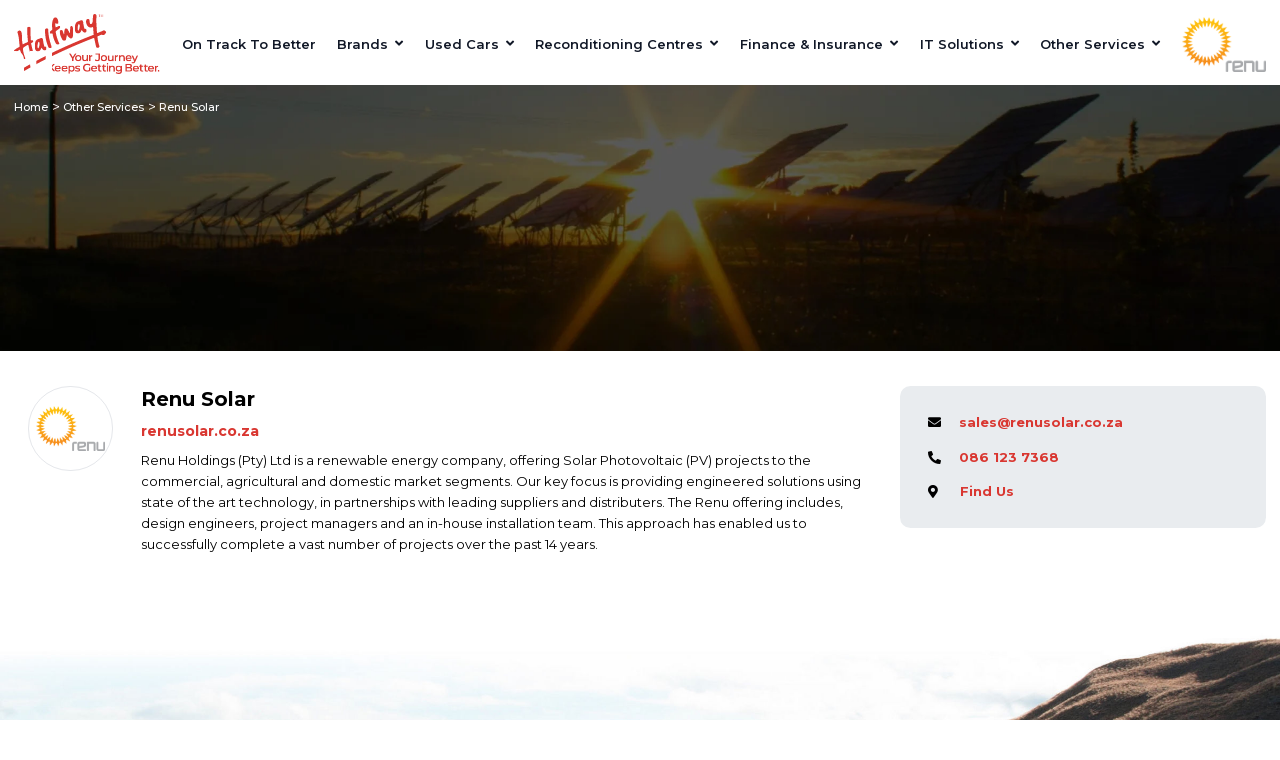

--- FILE ---
content_type: text/html; charset=UTF-8
request_url: https://www.halfwaygroup.co.za/service/other-services/renu-solar
body_size: 8894
content:

<!DOCTYPE html>
<!--
  ____                _           _   _
 / ___|_ __ ___  __ _| |_ ___  __| | | |__  _   _
| |   | '__/ _ \/ _` | __/ _ \/ _` | | '_ \| | | |
| |___| | |  __/ (_| | ||  __/ (_| | | |_) | |_| |
 \____|_|  \___|\__,_|\__\___|\__,_| |_.__/ \__, |
                                            |___/
 _     _                   ____
| |   (_)_ __ ___   __ _  | __ )  ___  __ _ _ __
| |   | | '_ ` _ \ / _` | |  _ \ / _ \/ _` | '_ \
| |___| | | | | | | (_| | | |_) |  __/ (_| | | | |
|_____|_|_| |_| |_|\__,_| |____/ \___|\__,_|_| |_|
-->
<!-- Apply at careers (at) limabean (dot) co (dot) za -->
<html lang="en-ZA">
<head>
            <!-- Google Tag Manager -->
        <script>(function(w,d,s,l,i){w[l]=w[l]||[];w[l].push({'gtm.start':
        new Date().getTime(),event:'gtm.js'});var f=d.getElementsByTagName(s)[0],
        j=d.createElement(s),dl=l!='dataLayer'?'&l='+l:'';j.async=true;j.src=
        'https://www.googletagmanager.com/gtm.js?id='+i+dl;f.parentNode.insertBefore(j,f);
        })(window,document,'script','dataLayer','GTM-KVR2RG6');</script>
        <!-- End Google Tag Manager -->
                <!-- Global site tag (gtag.js) - Google Analytics -->
        <script async src="https://www.googletagmanager.com/gtag/js?id=UA-58955035-38"></script>
        <script>
        window.dataLayer = window.dataLayer || [];
        function gtag(){dataLayer.push(arguments);}
        gtag('js', new Date());
        gtag('config', 'UA-58955035-38');
        </script>
        <!-- Google tag (gtag.js) - GA4 -->
        <script async src="https://www.googletagmanager.com/gtag/js?id=G-323Y46163B"></script>
        <script>
        window.dataLayer = window.dataLayer || [];
        function gtag(){dataLayer.push(arguments);}
        gtag('js', new Date());
        gtag('config', 'G-323Y46163B');
        </script>
        <meta charset="utf-8"/>
    <meta name="viewport" content="width=device-width, initial-scale=1">

    <title>
        Other Services - Renu Solar | Halfway Group    </title>

    <meta name="author" content="Halfway Group">


            <meta name="description" content="The Halfway Group is comprised of three divisions, namely property, motor and corporate services. The main business of the Group is in the Motor Industry, with brands such as Toyota, Hino, Ford, Nissan, Hyundai and Mazda. Toyota is the largest brand within the Halfway Group, holding eleven Halfway Toyota dealerships, including three in Botswana. ">
    
    <meta name="keywords" content="Halfway, Halfway Group, Halfway Motoring, Halfway South Africa, Halfway Botswana, Halfway Ford , Halfway Hino , Halfway Hino Dealers, Halfway Hyundai , Halfway Hyundai Dealers, Halfway Lexus, Halfway Lexus Dealers, Halfway Mazda, Halfway Mazda Dealers, Halfway Nissan, Halfway Nissan Dealers, Halfway Toyota, Bushtrackers, Bushtrackers 4x4, Halfway 4x4, Halfway 4x4 hire, Halfway 4x4 adventure, Halfway vehicle hire, Hambanathi vehicle hire, Halfway Pre-Owned, Pre-Owned Vehicles, Halfway Fitment Centres, Halfway Panelbeaters, Halfway Panel Beaters, Halfway Cleaning , Halfway Cleaning services, Vehicle financing, Halfway finance, Halfway Insurance, Halfway Ford Dealers, Halfway Ford Goodwood, Halfway Ford Kuils River, Halfway Ford Port Shepstone, Halfway Ford Waterfall, Hino Honeydew, Hino Shelly Beach, Hyundai South Coast, Lexus Fourways, Lexus George, Halfway Mazda Port Shepstone, Mark White Nissan Amanzimtoti, Halfway Toyota Dealers, Halfway Toyota Fourways, Halfway Toyota George, Halfway Toyota Honeydew, Halfway Toyota Howick, Halfway Toyota Malanda, Halfway Toyota Ngami & Chobe, Halfway Toyota Ottery, Halfway Toyota Scottburgh, Halfway Toyota Shelly Beach, Halfway Pre-owned Ottery, Halfway Pre-owned Promenade, Halfway Pre-Owned Khayelitsha, RV Fitment Centre, Honeydew Panel Shop, Parkhill Panelbeaters, Fairies Cleaning Services â€“ Johannesburg , Fairies Cleaning Services â€“ KwaZulu Natal , Scottfin , ScottNet , Hambanathi Vehicle Hire (Gauteng), Hambanathi Vehicle Hire (Kwa-Zulu Natal), Hambanathi Vehicle Hire (Western Cape), Bushtrackers 4x4 Experiences, Vehicle Hire, Panelbeaters, Pre-Owned vehicles, Ford, Hino, Hyundai, Lexus, Mazda, Nissan, Toyota, IT and Telephony Solutions, Insurance, Cleaning Services, Dennis Toyota Service Station, Dennis Toyota">
    <link href="/favicon.ico?1768558823" type="image/x-icon" rel="icon"/><link href="/favicon.ico?1768558823" type="image/x-icon" rel="shortcut icon"/>
    <link href="https://fonts.googleapis.com/css?family=Raleway:400,700" rel="stylesheet">
    <link rel="preconnect" href="https://fonts.googleapis.com">
    <link rel="preconnect" href="https://fonts.gstatic.com" crossorigin>
    <link href="https://fonts.googleapis.com/css2?family=Montserrat:wght@100;300;400;500;600;700;800;900&display=swap" rel="stylesheet">

    <link rel="stylesheet" href="/css/redactor.min.css?1768558823"/> 
    
	<link rel="stylesheet" href="/css/app.css?1768558823"/>
	<link rel="stylesheet" href="/css/fontawesome.all.min.css?1768558823"/>

    
    </head>
<body class="overflow-y-scroll">
                    <!-- Google Tag Manager (noscript) -->
        <noscript><iframe src="https://www.googletagmanager.com/ns.html?id=GTM-KVR2RG6"
        height="0" width="0" style="display:none;visibility:hidden"></iframe></noscript>
        <!-- End Google Tag Manager (noscript) -->
    
    <div
        id="app"
        data-init-state='{"user":null}'
    >
            
    <header class="container font-semibold">
    <div class="block md:hidden items-center py-5 px-2 relative">
        <section class="grid grid-cols-1 relative">
            <mobile-nav>
                <template v-slot:menu>
                    <div class="flex items-center justify-center pt-3 pb-1">
                        <a
                            href="/"
                            class="inline-block"
                        >
                            <img
                                src="https://res.cloudinary.com/halfway-group/image/upload/fl_lossy/f_auto/c_fill,h_50/v1/corporate/img/hwg-logo-svg.svg?_a=AAAMiBs"
                                alt="Halfway Group logo"
                                height="50"
                            >
                        </a>
                    </div>

                    <div class="text-gray-900 font-semibold py-4 flex flex-wrap flex-col md:flex-row md:items-center justify-center relative">
                        <nav class="grid grid-flow-row md:grid-flow-col auto-rows-auto md:auto-cols-auto min-w-full">
                            <mobile-mega-menu
    :items-list='[{"title":"Brands","route":"\/motoring","subitems":[{"title":"Ford","route":"\/motoring\/ford"},{"title":"Hino","route":"\/motoring\/hino"},{"title":"Hyundai","route":"\/motoring\/hyundai"},{"title":"Lexus","route":"\/motoring\/lexus"},{"title":"Nissan","route":"\/motoring\/nissan"},{"title":"Toyota","route":"\/motoring\/toyota"},{"title":"Honda","route":"\/motoring\/honda"},{"title":"JAC","route":"\/motoring\/jac"},{"title":"Omoda \u0026 Jaecoo","route":"\/motoring\/omoda-jaecoo"},{"title":"MG","route":"\/motoring\/mg"},{"title":"BYD","route":"\/motoring\/byd"}],"btnClasses":"font-medium"},{"title":"Used Cars","route":"\/services\/used-cars","subitems":[{"title":"Automark","route":"\/service\/used-cars\/automark"},{"title":"HeyHalfway","route":"\/service\/used-cars\/heyhalfway"},{"title":"Halfway Ford Group","route":"\/service\/used-cars\/halfway-ford-group"},{"title":"Mark White Nissan Amanzimtoti","route":"\/service\/used-cars\/mark-white-nissan-amanzimtoti"},{"title":"Hyundai Port Shepstone","route":"\/service\/used-cars\/hyundai-port-shepstone"}],"btnClasses":"font-medium"},{"title":"Reconditioning Centres","route":"\/services\/reconditioning-centres","subitems":[{"title":"HeyHalfway Reconditioning Centre","route":"\/service\/reconditioning-centres\/heyhalfway-reconditioning-centre"}],"btnClasses":"font-medium"},{"title":"Finance \u0026 Insurance","route":"\/services\/finance-insurance","subitems":[{"title":"Aston Financial Services","route":"\/service\/finance-insurance\/aston-financial-services"},{"title":"Halfway Finance","route":"\/service\/finance-insurance\/halfway-finance"},{"title":"Scottfin Insurance","route":"\/service\/finance-insurance\/scottfin-insurance"}],"btnClasses":"font-medium"},{"title":"IT Solutions","route":"\/services\/it-solutions","subitems":[{"title":"ScottNet","route":"\/service\/it-solutions\/scottnet"}],"btnClasses":"font-medium"},{"title":"Other Services","route":"\/services\/other-services","subitems":[{"title":"Fairies Cleaning Services","route":"\/service\/other-services\/fairies-cleaning-services"},{"title":"RIS Vehicle Hire","route":"\/service\/other-services\/ris-vehicle-hire"},{"title":"Gladiator Security KZN","route":"\/service\/other-services\/gladiator-security-kzn"},{"title":"Hambanathi Vehicle Rental","route":"\/service\/other-services\/hambanathi-vehicle-rental"},{"title":"Bushtrackers 4x4","route":"\/service\/other-services\/bushtrackers-4x4"},{"title":"GOTYA Protection Services","route":"\/service\/other-services\/gotya-protection-services"},{"title":"Renu Solar","route":"\/service\/other-services\/renu-solar"}],"btnClasses":"font-medium"},{"title":"On Track To Better","route":"\/on-track-to-better","btnClasses":"font-medium"}]'
></mobile-mega-menu>
                        </nav>
                    </div>
                </template>
            </mobile-nav>

            <a
                href="/"
                class="flex mx-auto"
            >
                <img
                    src="https://res.cloudinary.com/halfway-group/image/upload/fl_lossy/f_auto/c_fill,h_50/v1/corporate/img/hwg-logo-svg.svg?_a=AAAMiBs"
                    alt="Halfway Group logo"
                    height="50"
                >
            </a>
        </section>
    </div>

    <div class="header-nav hidden md:flex flex-wrap md:items-center justify-center relative text-gray-900 font-black pt-4 pb-0">
        <nav class="flex justify-between items-center min-w-full letter-spacing-tight">
            <a
                href="/"
                class="inline-block"
            >
                <img
                    src="https://res.cloudinary.com/halfway-group/image/upload/fl_lossy/f_auto/c_fill,h_60/v1/corporate/img/hwg-logo-svg.svg?_a=AAAMiBs"
                    alt="Halfway Group logo"
                    height="50"
                    class="h-[30px] xl:h-full"
                >
            </a>

            <dropdown-menus
    :menus='[{"label":"On Track To Better","labelUrl":"\/on-track-to-better","items":null},{"label":"Brands","labelUrl":"\/motoring","items":[{"title":"Ford","url":"\/motoring\/ford"},{"title":"Hino","url":"\/motoring\/hino"},{"title":"Hyundai","url":"\/motoring\/hyundai"},{"title":"Lexus","url":"\/motoring\/lexus"},{"title":"Nissan","url":"\/motoring\/nissan"},{"title":"Toyota","url":"\/motoring\/toyota"},{"title":"Honda","url":"\/motoring\/honda"},{"title":"JAC","url":"\/motoring\/jac"},{"title":"Omoda & Jaecoo","url":"\/motoring\/omoda-jaecoo"},{"title":"MG","url":"\/motoring\/mg"},{"title":"BYD","url":"\/motoring\/byd"}]},{"label":"Used Cars","labelUrl":"\/services\/used-cars","items":[{"title":"Automark","url":"\/service\/used-cars\/automark"},{"title":"HeyHalfway","url":"\/service\/used-cars\/heyhalfway"},{"title":"Halfway Ford Group","url":"\/service\/used-cars\/halfway-ford-group"},{"title":"Mark White Nissan Amanzimtoti","url":"\/service\/used-cars\/mark-white-nissan-amanzimtoti"},{"title":"Hyundai Port Shepstone","url":"\/service\/used-cars\/hyundai-port-shepstone"}]},{"label":"Reconditioning Centres","labelUrl":"\/services\/reconditioning-centres","items":[{"title":"HeyHalfway Reconditioning Centre","url":"\/service\/reconditioning-centres\/heyhalfway-reconditioning-centre"}]},{"label":"Finance & Insurance","labelUrl":"\/services\/finance-insurance","items":[{"title":"Aston Financial Services","url":"\/service\/finance-insurance\/aston-financial-services"},{"title":"Halfway Finance","url":"\/service\/finance-insurance\/halfway-finance"},{"title":"Scottfin Insurance","url":"\/service\/finance-insurance\/scottfin-insurance"}]},{"label":"IT Solutions","labelUrl":"\/services\/it-solutions","items":[{"title":"ScottNet","url":"\/service\/it-solutions\/scottnet"}]},{"label":"Other Services","labelUrl":"\/services\/other-services","items":[{"title":"Fairies Cleaning Services","url":"\/service\/other-services\/fairies-cleaning-services"},{"title":"RIS Vehicle Hire","url":"\/service\/other-services\/ris-vehicle-hire"},{"title":"Gladiator Security KZN","url":"\/service\/other-services\/gladiator-security-kzn"},{"title":"Hambanathi Vehicle Rental","url":"\/service\/other-services\/hambanathi-vehicle-rental"},{"title":"Bushtrackers 4x4","url":"\/service\/other-services\/bushtrackers-4x4"},{"title":"GOTYA Protection Services","url":"\/service\/other-services\/gotya-protection-services"},{"title":"Renu Solar","url":"\/service\/other-services\/renu-solar"}]}]'
></dropdown-menus>
                <div class="hidden lg:flex">
        <img
            src="https://res.cloudinary.com/halfway-group/image/upload/fl_lossy/f_auto/v1/corporate/uploads/assets/renu-logo-hires-2772d4.png?_a=AAAMiBs"
            alt="Renu Solar"
            height="40"
            class="max-h-[30px] xl:max-h-[55px] max-w-[120px]"
        >
    </div>
        </nav>
    </div>
</header>

    <main class="min-h-3/5-screen">
        <div class="container">
                    </div>

        
                <div class='use-site-bottom-bg' style='background-image: url(https://res.cloudinary.com/halfway-group/image/upload/v1661948271/corporate/img/bg-page-banner-v2.jpg)'>
            <div class="pb-[210px] md:pb-[500px] mt-3">
            <section class="z-0">
            <div class="container">    <nav class="breadcrumbs pr-4 pb-2 md:pb-4 md:pt-4 pt-1 hidden md:flex absolute">
        <ul class="flex items-center" ><li  class="z-10 text-neutral-400 text-tiny font-medium"><a href="/">Home</a></li><li class="inline-block mx-1 text-neutral-500 z-10 font-weight-normal"><span> > </span></li><li  class="z-10 text-neutral-400 text-tiny font-medium"><a href="/services/other-services">Other Services</a></li><li class="inline-block mx-1 text-neutral-500 z-10 font-weight-normal"><span> > </span></li><li  class="z-10 text-neutral-400 text-tiny font-medium"><span>Renu Solar</span></li></ul>    </nav>
</div>

            <div class="mx-auto">
    <a
        href="#"
        class="relative pointer-events-none"
    >
                    <span class="absolute top-1/2 -translate-y-1/2 px-4 sm:px-0 sm:left-1/2 sm:-translate-x-1/2 min-w-full w-full flex items-center justify-center">
                <span class="text-center text-white text-3xl md:text-5xl lg:text-[40px] font-bold sm:max-w-lg md:max-w-2xl lg:max-w-5xl">Renu Solar</span>
            </span>
        
        <picture>
                            <source
                    media="(min-width: 1024px)"
                    srcset="https://res.cloudinary.com/halfway-group/image/upload/fl_lossy/f_auto/c_fill,h_400,w_1920/v1/corporate/uploads/assets/renu-solar-bg-2560x650-f26942.jpg?_a=AAAMiBs"
                >
            
                        <img
                src="https://res.cloudinary.com/halfway-group/image/upload/fl_lossy/f_auto/c_fill,h_400,w_800/v1/corporate/uploads/assets/renu-solar-bg-800x600-1e7891.jpg?_a=AAAMiBs"
                alt="Banner image"
                class="mx-auto block w-full  "
            >
        </picture>
    </a>
</div>        </section>
    
    <div class="container divide-y-2">
        <article class="grid grid-rows-auto lg:grid-cols-10 gap-y-4 lg:gap-x-4 lg:gap-y-2 py-10">
            <div class="lg:col-span-1">
                                    <div class="w-[85px] h-[85px] rounded-full border flex justify-center items-center m-auto p-2">
                        <img
                            src="https://res.cloudinary.com/halfway-group/image/upload/fl_lossy/f_auto/v1/corporate/uploads/assets/renu-logo-hires-2772d4.png?_a=AAAMiBs"
                            alt="Renu Solar"
                            height="85"
                            class="border-neutral-150 max-h-full"
                        >
                    </div>
                            </div>

            <div class="lg:col-span-6 flex flex-col lg:pr-6 space-y-3">
                <h3 class="font-bold text-3xl text-center lg:text-left">Renu Solar</h3>

                                    <span class="text-center lg:text-left">
                        <a
                            href="https://renusolar.co.za/"
                            class="text-brand font-bold"
                            target='_blank'
                        >
                            renusolar.co.za                        </a>
                    </span>
                
                                    <read-more
                        :content='"\u003Cp\u003ERenu Holdings (Pty) Ltd is a renewable energy company, offering Solar Photovoltaic (PV) projects to the commercial, agricultural and domestic market segments. Our key focus is providing engineered solutions using state of the art technology, in partnerships with leading suppliers and distributers. The Renu offering includes, design engineers, project managers and an in-house installation team. This approach has enabled us to successfully complete a vast number of projects over the past 14 years.\u003C\/p\u003E"'
                        :max-length=250
                        :ignore-show-more='true'
                        class="mt-1 redactor-styling"
                    ></read-more>
                            </div>

                            <div class="lg:col-span-3 flex flex-col space-y-4 mt-6 md:mt-0">
                                                <div class="">
        <div class="flex flex-col rounded-xl bg-neutral-150 py-4 px-6 md:p-8 space-y-3 md:space-y-5 min-w-[300px] xl:min-w-[330px]">
            
                            <span>
                    <a
                        href="mailto:sales@renusolar.co.za"
                        class="font-bold text-xs md:text-sm"
                    ><i class="fa-solid fa-envelope pr-4"></i> <span class="text-brand">sales@renusolar.co.za</span></a>
                </span>
            
                            <span>
                    <a
                        href="tel:086 123 7368"
                        class="font-bold text-xs md:text-sm"
                    ><i class="fa-solid fa-phone-flip pr-4"></i> <span class="text-brand">086 123 7368</span></a>
                </span>
            
                            <span>
                    <a
                        href="https://www.google.com/maps/place/Renu+Solar/@-29.790383,30.739868,15z/data=!4m5!3m4!1s0x0:0xdfc5867a50e76eb!8m2!3d-29.790383!4d30.739868"
                        class="font-bold text-xs md:text-sm"
                        target="_blank"
                    ><i class="fa-solid fa-location-dot pr-5"></i> <span class="text-brand">Find Us</span></a>
                </span>
            
                    </div>
    </div>
                                    </div>
                    </article>
    </div>
</div>        </div>
    </main>

    <footer class="container">
    <div class="flex flex-col py-4 mt-4 md:mt-8 pb-8 sm:px-3">
        <section class="pt-4 pb-6">
    <div class="hidden md:grid md:grid-cols-3 lg:grid-cols-5 gap-4">
        <div class="flex flex-col space-y-2">
            <span>
                <a
                    href="/motoring/toyota"
                    class="text-brand font-bold text-sm"
                >
                    Halfway Toyota Dealers
                </a>
            </span>

                            <div class="flex flex-col space-y-2">
                                            <span>
                            <a
                                href="/motoring/toyota#9"
                                class="footer-links text-xs"
                            >
                                Halfway Toyota Chobe                            </a>
                        </span>
                                            <span>
                            <a
                                href="/motoring/toyota#10"
                                class="footer-links text-xs"
                            >
                                Halfway Toyota Fourways                            </a>
                        </span>
                                            <span>
                            <a
                                href="/motoring/toyota#11"
                                class="footer-links text-xs"
                            >
                                Halfway Toyota George                            </a>
                        </span>
                                            <span>
                            <a
                                href="/motoring/toyota#12"
                                class="footer-links text-xs"
                            >
                                Halfway Toyota Honeydew                            </a>
                        </span>
                                            <span>
                            <a
                                href="/motoring/toyota#13"
                                class="footer-links text-xs"
                            >
                                Halfway Toyota Howick                            </a>
                        </span>
                                            <span>
                            <a
                                href="/motoring/toyota#14"
                                class="footer-links text-xs"
                            >
                                Halfway Toyota Malanda                            </a>
                        </span>
                                            <span>
                            <a
                                href="/motoring/toyota#15"
                                class="footer-links text-xs"
                            >
                                Halfway Toyota Ngami                            </a>
                        </span>
                                            <span>
                            <a
                                href="/motoring/toyota#16"
                                class="footer-links text-xs"
                            >
                                Halfway Toyota Ottery                            </a>
                        </span>
                                            <span>
                            <a
                                href="/motoring/toyota#17"
                                class="footer-links text-xs"
                            >
                                Halfway Toyota Scottburgh                            </a>
                        </span>
                                            <span>
                            <a
                                href="/motoring/toyota#18"
                                class="footer-links text-xs"
                            >
                                Halfway Toyota Shelly Beach                            </a>
                        </span>
                                            <span>
                            <a
                                href="/motoring/toyota#20"
                                class="footer-links text-xs"
                            >
                                Halfway Toyota Port Shepstone                            </a>
                        </span>
                                            <span>
                            <a
                                href="/motoring/toyota#19"
                                class="footer-links text-xs"
                            >
                                Halfway Dennis Toyota                            </a>
                        </span>
                                    </div>
                    </div>

        <div class="flex flex-col space-y-5">
                            <div class="section space-y-2">
                    <span>
                        <a
                            href="/motoring/hino#19"
                            class="text-brand font-bold text-sm"
                        >
                            Halfway Hino Dealers
                        </a>
                    </span>

                                            <div class="flex flex-col space-y-1">
                                                            <span>
                                    <a
                                        href="/motoring/hino#1"
                                        class="footer-links text-xs"
                                    >
                                        Halfway Hino Honeydew                                    </a>
                                </span>
                                                            <span>
                                    <a
                                        href="/motoring/hino#2"
                                        class="footer-links text-xs"
                                    >
                                        Halfway Hino Shelly Beach                                    </a>
                                </span>
                                                    </div>
                                    </div>
                            <div class="section space-y-2">
                    <span>
                        <a
                            href="/motoring/hyundai#2"
                            class="text-brand font-bold text-sm"
                        >
                            Halfway Hyundai Dealers
                        </a>
                    </span>

                                            <div class="flex flex-col space-y-1">
                                                            <span>
                                    <a
                                        href="/motoring/hyundai#62"
                                        class="footer-links text-xs"
                                    >
                                        Halfway Hyundai Knysna                                    </a>
                                </span>
                                                            <span>
                                    <a
                                        href="/motoring/hyundai#61"
                                        class="footer-links text-xs"
                                    >
                                        Halfway Hyundai Oudtshoorn                                    </a>
                                </span>
                                                            <span>
                                    <a
                                        href="/motoring/hyundai#3"
                                        class="footer-links text-xs"
                                    >
                                        Halfway Hyundai Port Shepstone                                    </a>
                                </span>
                                                    </div>
                                    </div>
                            <div class="section space-y-2">
                    <span>
                        <a
                            href="/motoring/lexus#3"
                            class="text-brand font-bold text-sm"
                        >
                            Halfway Lexus Dealers
                        </a>
                    </span>

                                            <div class="flex flex-col space-y-1">
                                                            <span>
                                    <a
                                        href="/motoring/lexus#53"
                                        class="footer-links text-xs"
                                    >
                                        Halfway Lexus Pretoria                                    </a>
                                </span>
                                                            <span>
                                    <a
                                        href="/motoring/lexus#4"
                                        class="footer-links text-xs"
                                    >
                                        Halfway Lexus Fourways                                    </a>
                                </span>
                                                            <span>
                                    <a
                                        href="/motoring/lexus#5"
                                        class="footer-links text-xs"
                                    >
                                        Halfway Lexus George                                    </a>
                                </span>
                                                    </div>
                                    </div>
                            <div class="section space-y-2">
                    <span>
                        <a
                            href="/motoring/mg#5"
                            class="text-brand font-bold text-sm"
                        >
                            Halfway MG Dealers
                        </a>
                    </span>

                                            <div class="flex flex-col space-y-1">
                                                            <span>
                                    <a
                                        href="/motoring/mg#57"
                                        class="footer-links text-xs"
                                    >
                                        Halfway MG Port Shepstone                                    </a>
                                </span>
                                                            <span>
                                    <a
                                        href="/motoring/mg#56"
                                        class="footer-links text-xs"
                                    >
                                        Halfway MG Empangeni                                    </a>
                                </span>
                                                            <span>
                                    <a
                                        href="/motoring/mg#64"
                                        class="footer-links text-xs"
                                    >
                                        Halfway MG Amanzimtoti                                    </a>
                                </span>
                                                            <span>
                                    <a
                                        href="/motoring/mg#55"
                                        class="footer-links text-xs"
                                    >
                                        Halfway MG Kuilsriver                                    </a>
                                </span>
                                                            <span>
                                    <a
                                        href="/motoring/mg#63"
                                        class="footer-links text-xs"
                                    >
                                        Halfway MG Waterfall                                    </a>
                                </span>
                                                    </div>
                                    </div>
                            <div class="section space-y-2">
                    <span>
                        <a
                            href="/motoring/byd#63"
                            class="text-brand font-bold text-sm"
                        >
                            Halfway BYD Dealers
                        </a>
                    </span>

                                            <div class="flex flex-col space-y-1">
                                                            <span>
                                    <a
                                        href="/motoring/byd#65"
                                        class="footer-links text-xs"
                                    >
                                        Halfway BYD Fourways                                    </a>
                                </span>
                                                    </div>
                                    </div>
                    </div>

        <div class="flex flex-col space-y-5">
                            <div class="section space-y-2">
                    <span>
                        <a
                            href="/motoring/ford#65"
                            class="text-brand font-bold text-sm"
                        >
                            Halfway Ford Dealers
                        </a>
                    </span>

                                            <div class="flex flex-col space-y-1">
                                                            <span>
                                    <a
                                        href="/motoring/ford#28"
                                        class="footer-links text-xs"
                                    >
                                        Halfway Ford Kuils River                                    </a>
                                </span>
                                                            <span>
                                    <a
                                        href="/motoring/ford#29"
                                        class="footer-links text-xs"
                                    >
                                        Halfway Ford Port Shepstone                                    </a>
                                </span>
                                                            <span>
                                    <a
                                        href="/motoring/ford#30"
                                        class="footer-links text-xs"
                                    >
                                        Halfway Ford Waterfall                                    </a>
                                </span>
                                                    </div>
                                    </div>
                            <div class="section space-y-2">
                    <span>
                        <a
                            href="/motoring/nissan#30"
                            class="text-brand font-bold text-sm"
                        >
                            Halfway Nissan Dealers
                        </a>
                    </span>

                                            <div class="flex flex-col space-y-1">
                                                            <span>
                                    <a
                                        href="/motoring/nissan#7"
                                        class="footer-links text-xs"
                                    >
                                        Mark White Nissan Amanzimtoti                                    </a>
                                </span>
                                                    </div>
                                    </div>
                            <div class="section space-y-2">
                    <span>
                        <a
                            href="/motoring/honda#7"
                            class="text-brand font-bold text-sm"
                        >
                            Halfway Honda Dealers
                        </a>
                    </span>

                                            <div class="flex flex-col space-y-1">
                                                            <span>
                                    <a
                                        href="/motoring/honda#50"
                                        class="footer-links text-xs"
                                    >
                                        Halfway Honda Zululand                                    </a>
                                </span>
                                                            <span>
                                    <a
                                        href="/motoring/honda#49"
                                        class="footer-links text-xs"
                                    >
                                        Halfway Honda Port Shepstone                                    </a>
                                </span>
                                                    </div>
                                    </div>
                            <div class="section space-y-2">
                    <span>
                        <a
                            href="/motoring/jac#49"
                            class="text-brand font-bold text-sm"
                        >
                            Halfway JAC Dealers
                        </a>
                    </span>

                                            <div class="flex flex-col space-y-1">
                                                            <span>
                                    <a
                                        href="/motoring/jac#60"
                                        class="footer-links text-xs"
                                    >
                                        Halfway JAC Motors Empangeni (Zululand)                                    </a>
                                </span>
                                                            <span>
                                    <a
                                        href="/motoring/jac#59"
                                        class="footer-links text-xs"
                                    >
                                        Halfway JAC Motors Port Shepstone                                    </a>
                                </span>
                                                            <span>
                                    <a
                                        href="/motoring/jac#54"
                                        class="footer-links text-xs"
                                    >
                                        Halfway JAC Motors Fourways                                    </a>
                                </span>
                                                    </div>
                                    </div>
                            <div class="section space-y-2">
                    <span>
                        <a
                            href="/motoring/omoda-jaecoo#54"
                            class="text-brand font-bold text-sm"
                        >
                            Halfway Omoda & Jaecoo Dealers
                        </a>
                    </span>

                                            <div class="flex flex-col space-y-1">
                                                            <span>
                                    <a
                                        href="/motoring/omoda-jaecoo#58"
                                        class="footer-links text-xs"
                                    >
                                        Halfway Omoda & Jaecoo Durban Central                                    </a>
                                </span>
                                                            <span>
                                    <a
                                        href="/motoring/omoda-jaecoo#51"
                                        class="footer-links text-xs"
                                    >
                                        Halfway Omoda & Jaecoo Port shepstone                                    </a>
                                </span>
                                                    </div>
                                    </div>
                    </div>

        <div class="flex flex-col space-y-5">
                            <div class="section space-y-2">
                    <span class="text-brand font-bold text-sm">Used Cars</span>

                                            <div class="flex flex-col space-y-1">
                                                            <span>
                                    <a
                                        href="/service/used-cars/automark"
                                        class="footer-links text-xs"
                                    >
                                        Automark                                    </a>
                                </span>
                                                            <span>
                                    <a
                                        href="/service/used-cars/heyhalfway"
                                        class="footer-links text-xs"
                                    >
                                        HeyHalfway                                    </a>
                                </span>
                                                            <span>
                                    <a
                                        href="/service/used-cars/halfway-ford-group"
                                        class="footer-links text-xs"
                                    >
                                        Halfway Ford Group                                    </a>
                                </span>
                                                            <span>
                                    <a
                                        href="/service/used-cars/mark-white-nissan-amanzimtoti"
                                        class="footer-links text-xs"
                                    >
                                        Mark White Nissan Amanzimtoti                                    </a>
                                </span>
                                                            <span>
                                    <a
                                        href="/service/used-cars/hyundai-port-shepstone"
                                        class="footer-links text-xs"
                                    >
                                        Hyundai Port Shepstone                                    </a>
                                </span>
                                                    </div>
                                    </div>
                            <div class="section space-y-2">
                    <span class="text-brand font-bold text-sm">Reconditioning Centres</span>

                                            <div class="flex flex-col space-y-1">
                                                            <span>
                                    <a
                                        href="/service/reconditioning-centres/heyhalfway-reconditioning-centre"
                                        class="footer-links text-xs"
                                    >
                                        HeyHalfway Reconditioning Centre                                    </a>
                                </span>
                                                    </div>
                                    </div>
                    </div>

        <div class="flex flex-col space-y-5">
                            <div class="section space-y-2">
                    <span class="text-brand font-bold text-sm">Finance & Insurance</span>

                                            <div class="flex flex-col space-y-1">
                                                                                        <span>
                                    <a
                                        href="/service/finance-insurance/aston-financial-services"
                                        class="footer-links text-xs"
                                    >
                                        Aston Financial Services                                    </a>
                                </span>
                                                            <span>
                                    <a
                                        href="/service/finance-insurance/halfway-finance"
                                        class="footer-links text-xs"
                                    >
                                        Halfway Finance                                    </a>
                                </span>
                                                            <span>
                                    <a
                                        href="/service/finance-insurance/scottfin-insurance"
                                        class="footer-links text-xs"
                                    >
                                        Scottfin Insurance                                    </a>
                                </span>
                                                    </div>
                                    </div>
                            <div class="section space-y-2">
                    <span class="text-brand font-bold text-sm">IT Solutions</span>

                                            <div class="flex flex-col space-y-1">
                                                                                        <span>
                                    <a
                                        href="/service/it-solutions/scottnet"
                                        class="footer-links text-xs"
                                    >
                                        ScottNet                                    </a>
                                </span>
                                                    </div>
                                    </div>
                            <div class="section space-y-2">
                    <span class="text-brand font-bold text-sm">Other Services</span>

                                            <div class="flex flex-col space-y-1">
                                                            <span>
                                    <a
                                        href="/on-track-to-better"
                                        class="footer-links text-xs text-brand"
                                    >
                                        On Track To Better
                                    </a>
                                </span>
                                                                                        <span>
                                    <a
                                        href="/service/other-services/fairies-cleaning-services"
                                        class="footer-links text-xs"
                                    >
                                        Fairies Cleaning Services                                    </a>
                                </span>
                                                            <span>
                                    <a
                                        href="/service/other-services/ris-vehicle-hire"
                                        class="footer-links text-xs"
                                    >
                                        RIS Vehicle Hire                                    </a>
                                </span>
                                                            <span>
                                    <a
                                        href="/service/other-services/gladiator-security-kzn"
                                        class="footer-links text-xs"
                                    >
                                        Gladiator Security KZN                                    </a>
                                </span>
                                                            <span>
                                    <a
                                        href="/service/other-services/hambanathi-vehicle-rental"
                                        class="footer-links text-xs"
                                    >
                                        Hambanathi Vehicle Rental                                    </a>
                                </span>
                                                            <span>
                                    <a
                                        href="/service/other-services/bushtrackers-4x4"
                                        class="footer-links text-xs"
                                    >
                                        Bushtrackers 4x4                                    </a>
                                </span>
                                                            <span>
                                    <a
                                        href="/service/other-services/gotya-protection-services"
                                        class="footer-links text-xs"
                                    >
                                        GOTYA Protection Services                                    </a>
                                </span>
                                                            <span>
                                    <a
                                        href="/service/other-services/renu-solar"
                                        class="footer-links text-xs"
                                    >
                                        Renu Solar                                    </a>
                                </span>
                                                    </div>
                                    </div>
                    </div>
    </div>

    <div class="md:hidden">
        <accordion
            :items='[{"title":"Halfway Toyota Dealers","subItems":[{"title":"Halfway Toyota Chobe","url":"\/motoring\/toyota"},{"title":"Halfway Toyota Fourways","url":"\/motoring\/toyota"},{"title":"Halfway Toyota George","url":"\/motoring\/toyota"},{"title":"Halfway Toyota Honeydew","url":"\/motoring\/toyota"},{"title":"Halfway Toyota Howick","url":"\/motoring\/toyota"},{"title":"Halfway Toyota Malanda","url":"\/motoring\/toyota"},{"title":"Halfway Toyota Ngami","url":"\/motoring\/toyota"},{"title":"Halfway Toyota Ottery","url":"\/motoring\/toyota"},{"title":"Halfway Toyota Scottburgh","url":"\/motoring\/toyota"},{"title":"Halfway Toyota Shelly Beach","url":"\/motoring\/toyota"},{"title":"Halfway Toyota Port Shepstone","url":"\/motoring\/toyota"},{"title":"Halfway Dennis Toyota","url":"\/motoring\/toyota"}]},{"title":"Halfway Hino Dealers","subItems":[{"title":"Halfway Hino Honeydew","url":"\/motoring\/hino"},{"title":"Halfway Hino Shelly Beach","url":"\/motoring\/hino"}]},{"title":"Halfway Hyundai Dealers","subItems":[{"title":"Halfway Hyundai Knysna","url":"\/motoring\/hyundai"},{"title":"Halfway Hyundai Oudtshoorn","url":"\/motoring\/hyundai"},{"title":"Halfway Hyundai Port Shepstone","url":"\/motoring\/hyundai"}]},{"title":"Halfway Lexus Dealers","subItems":[{"title":"Halfway Lexus Pretoria","url":"\/motoring\/lexus"},{"title":"Halfway Lexus Fourways","url":"\/motoring\/lexus"},{"title":"Halfway Lexus George","url":"\/motoring\/lexus"}]},{"title":"Halfway MG Dealers","subItems":[{"title":"Halfway MG Port Shepstone","url":"\/motoring\/mg"},{"title":"Halfway MG Empangeni","url":"\/motoring\/mg"},{"title":"Halfway MG Amanzimtoti","url":"\/motoring\/mg"},{"title":"Halfway MG Kuilsriver","url":"\/motoring\/mg"},{"title":"Halfway MG Waterfall","url":"\/motoring\/mg"}]},{"title":"Halfway BYD Dealers","subItems":[{"title":"Halfway BYD Fourways","url":"\/motoring\/byd"}]},{"title":"Halfway Ford Dealers","subItems":[{"title":"Halfway Ford Kuils River","url":"\/motoring\/ford"},{"title":"Halfway Ford Port Shepstone","url":"\/motoring\/ford"},{"title":"Halfway Ford Waterfall","url":"\/motoring\/ford"}]},{"title":"Halfway Nissan Dealers","subItems":[{"title":"Mark White Nissan Amanzimtoti","url":"\/motoring\/nissan"}]},{"title":"Halfway Honda Dealers","subItems":[{"title":"Halfway Honda Zululand","url":"\/motoring\/honda"},{"title":"Halfway Honda Port Shepstone","url":"\/motoring\/honda"}]},{"title":"Halfway JAC Dealers","subItems":[{"title":"Halfway JAC Motors Empangeni (Zululand)","url":"\/motoring\/jac"},{"title":"Halfway JAC Motors Port Shepstone","url":"\/motoring\/jac"},{"title":"Halfway JAC Motors Fourways","url":"\/motoring\/jac"}]},{"title":"Halfway Omoda \u0026 Jaecoo Dealers","subItems":[{"title":"Halfway Omoda \u0026 Jaecoo Durban Central","url":"\/motoring\/omoda-jaecoo"},{"title":"Halfway Omoda \u0026 Jaecoo Port shepstone","url":"\/motoring\/omoda-jaecoo"}]},{"title":"Used Cars","subItems":[{"title":"Automark","url":"\/service\/used-cars\/automark"},{"title":"HeyHalfway","url":"\/service\/used-cars\/heyhalfway"},{"title":"Halfway Ford Group","url":"\/service\/used-cars\/halfway-ford-group"},{"title":"Mark White Nissan Amanzimtoti","url":"\/service\/used-cars\/mark-white-nissan-amanzimtoti"},{"title":"Hyundai Port Shepstone","url":"\/service\/used-cars\/hyundai-port-shepstone"}]},{"title":"Reconditioning Centres","subItems":[{"title":"HeyHalfway Reconditioning Centre","url":"\/service\/reconditioning-centres\/heyhalfway-reconditioning-centre"}]},{"title":"Finance \u0026 Insurance","subItems":[{"title":"Aston Financial Services","url":"\/service\/finance-insurance\/aston-financial-services"},{"title":"Halfway Finance","url":"\/service\/finance-insurance\/halfway-finance"},{"title":"Scottfin Insurance","url":"\/service\/finance-insurance\/scottfin-insurance"}]},{"title":"IT Solutions","subItems":[{"title":"ScottNet","url":"\/service\/it-solutions\/scottnet"}]},{"title":"Other Services","subItems":[{"title":"Fairies Cleaning Services","url":"\/service\/other-services\/fairies-cleaning-services"},{"title":"RIS Vehicle Hire","url":"\/service\/other-services\/ris-vehicle-hire"},{"title":"Gladiator Security KZN","url":"\/service\/other-services\/gladiator-security-kzn"},{"title":"Hambanathi Vehicle Rental","url":"\/service\/other-services\/hambanathi-vehicle-rental"},{"title":"Bushtrackers 4x4","url":"\/service\/other-services\/bushtrackers-4x4"},{"title":"GOTYA Protection Services","url":"\/service\/other-services\/gotya-protection-services"},{"title":"Renu Solar","url":"\/service\/other-services\/renu-solar"}]}]'
        ></accordion>
    </div>
</section>
        <section class="relative flex flex-col md:flex-row md:space-x-2 justify-center border-t-2 md:pt-4 md:mt-8 lg:mt-10 pt-6 items-center">
            <a href="https://www.facebook.com/halfwaygroup" target="_blank" class="absolute left-0 hidden md:block">
                <img src="/img/icons/facebook.png" alt="Facebook" class="img-fluid">
            </a>

            <span class="text-tiny text-center md:text-left">Copyright 2026 Halfway Group. All Rights Reserved.</span>
            <div class="flex items-center justify-center mt-3 md:mt-0">
                <a href="/history" class="link text-tiny text-center">
                    Our History
                </a>
                <span class="px-2 hidden md:block">|</span>
                <a href="/privacy-policy" class="link text-tiny text-center">
                    Privacy Policy
                </a>
                <span class="px-2 hidden md:block">|</span>
                <a href="/documents/pdf/PAIA Manual.pdf" class="link text-tiny text-center" target="_blank">
                    PAIA Manual
                </a>                
            </div>
        </section>
        <div class="relative text-center mt-2 block md:hidden">
            <a href="https://www.facebook.com/halfwaygroup" target="_blank" class="inline-block">
                <img src="/img/icons/facebook.png" alt="Facebook" class="img-fluid">
            </a>
        </div>
    </div>
</footer>            </div>


         
	<script src="/js/app.js?1768558823"></script>
    <script></script></body>
</html>


--- FILE ---
content_type: text/css
request_url: https://www.halfwaygroup.co.za/css/app.css?1768558823
body_size: 22667
content:
.multiselect{align-items:center;background:var(--ms-bg,#fff);border:var(--ms-border-width,1px) solid var(--ms-border-color,#d1d5db);border-radius:var(--ms-radius,4px);box-sizing:border-box;cursor:pointer;display:flex;font-size:var(--ms-font-size,1rem);justify-content:flex-end;margin:0 auto;min-height:calc(var(--ms-border-width, 1px)*2 + var(--ms-font-size, 1rem)*var(--ms-line-height, 1.375) + var(--ms-py, .5rem)*2);outline:none;position:relative;width:100%}.multiselect.is-open{border-radius:var(--ms-radius,4px) var(--ms-radius,4px) 0 0}.multiselect.is-open-top{border-radius:0 0 var(--ms-radius,4px) var(--ms-radius,4px)}.multiselect.is-disabled{background:var(--ms-bg-disabled,#f3f4f6);cursor:default}.multiselect.is-active{box-shadow:0 0 0 var(--ms-ring-width,3px) var(--ms-ring-color,rgba(16,185,129,.188))}.multiselect-multiple-label,.multiselect-placeholder,.multiselect-single-label{align-items:center;background:transparent;box-sizing:border-box;display:flex;height:100%;left:0;line-height:var(--ms-line-height,1.375);max-width:100%;padding-left:var(--ms-px,.875rem);padding-right:calc(1.25rem + var(--ms-px, .875rem)*3);pointer-events:none;position:absolute;top:0}.multiselect-placeholder{color:var(--ms-placeholder-color,#9ca3af)}.multiselect-single-label-text{display:block;max-width:100%;overflow:hidden;text-overflow:ellipsis;white-space:nowrap}.multiselect-search{-webkit-appearance:none;-moz-appearance:none;appearance:none;background:var(--ms-bg,#fff);border:0;border-radius:var(--ms-radius,4px);bottom:0;box-sizing:border-box;font-family:inherit;font-size:inherit;height:100%;left:0;outline:none;padding-left:var(--ms-px,.875rem);position:absolute;right:0;top:0;width:100%}.multiselect-search::-webkit-search-cancel-button,.multiselect-search::-webkit-search-decoration,.multiselect-search::-webkit-search-results-button,.multiselect-search::-webkit-search-results-decoration{-webkit-appearance:none}.multiselect-tags{align-items:center;display:flex;flex-grow:1;flex-shrink:1;flex-wrap:wrap;margin:var(--ms-tag-my,.25rem) 0 0;padding-left:var(--ms-py,.5rem)}.multiselect-tag{align-items:center;background:var(--ms-tag-bg,#10b981);border-radius:var(--ms-tag-radius,4px);color:var(--ms-tag-color,#fff);display:flex;font-size:var(--ms-tag-font-size,.875rem);font-weight:var(--ms-tag-font-weight,600);line-height:var(--ms-tag-line-height,1.25rem);margin-bottom:var(--ms-tag-my,.25rem);margin-right:var(--ms-tag-mx,.25rem);padding:var(--ms-tag-py,.125rem) 0 var(--ms-tag-py,.125rem) var(--ms-tag-px,.5rem);white-space:nowrap}.multiselect-tag.is-disabled{background:var(--ms-tag-bg-disabled,#9ca3af);color:var(--ms-tag-color-disabled,#fff);padding-right:var(--ms-tag-px,.5rem)}.multiselect-tag-remove{align-items:center;border-radius:var(--ms-tag-remove-radius,4px);display:flex;justify-content:center;margin:var(--ms-tag-remove-my,0) var(--ms-tag-remove-mx,.125rem);padding:var(--ms-tag-remove-py,.25rem) var(--ms-tag-remove-px,.25rem)}.multiselect-tag-remove:hover{background:rgba(0,0,0,.063)}.multiselect-tag-remove-icon{background-color:currentColor;display:inline-block;height:.75rem;-webkit-mask-image:url("data:image/svg+xml;charset=utf-8,%3Csvg viewBox='0 0 320 512' fill='currentColor' xmlns='http://www.w3.org/2000/svg'%3E%3Cpath d='m207.6 256 107.72-107.72c6.23-6.23 6.23-16.34 0-22.58l-25.03-25.03c-6.23-6.23-16.34-6.23-22.58 0L160 208.4 52.28 100.68c-6.23-6.23-16.34-6.23-22.58 0L4.68 125.7c-6.23 6.23-6.23 16.34 0 22.58L112.4 256 4.68 363.72c-6.23 6.23-6.23 16.34 0 22.58l25.03 25.03c6.23 6.23 16.34 6.23 22.58 0L160 303.6l107.72 107.72c6.23 6.23 16.34 6.23 22.58 0l25.03-25.03c6.23-6.23 6.23-16.34 0-22.58L207.6 256z'/%3E%3C/svg%3E");mask-image:url("data:image/svg+xml;charset=utf-8,%3Csvg viewBox='0 0 320 512' fill='currentColor' xmlns='http://www.w3.org/2000/svg'%3E%3Cpath d='m207.6 256 107.72-107.72c6.23-6.23 6.23-16.34 0-22.58l-25.03-25.03c-6.23-6.23-16.34-6.23-22.58 0L160 208.4 52.28 100.68c-6.23-6.23-16.34-6.23-22.58 0L4.68 125.7c-6.23 6.23-6.23 16.34 0 22.58L112.4 256 4.68 363.72c-6.23 6.23-6.23 16.34 0 22.58l25.03 25.03c6.23 6.23 16.34 6.23 22.58 0L160 303.6l107.72 107.72c6.23 6.23 16.34 6.23 22.58 0l25.03-25.03c6.23-6.23 6.23-16.34 0-22.58L207.6 256z'/%3E%3C/svg%3E");-webkit-mask-position:center;mask-position:center;-webkit-mask-repeat:no-repeat;mask-repeat:no-repeat;-webkit-mask-size:contain;mask-size:contain;opacity:.8;width:.75rem}.multiselect-tags-search-wrapper{display:inline-block;flex-grow:1;flex-shrink:1;height:100%;margin:0 var(--ms-tag-mx,4px) var(--ms-tag-my,4px);position:relative}.multiselect-tags-search-copy{display:inline-block;height:1px;visibility:hidden;white-space:pre-wrap;width:100%}.multiselect-tags-search{-webkit-appearance:none;-moz-appearance:none;appearance:none;border:0;bottom:0;box-sizing:border-box;font-family:inherit;font-size:inherit;left:0;outline:none;padding:0;position:absolute;right:0;top:0;width:100%}.multiselect-tags-search::-webkit-search-cancel-button,.multiselect-tags-search::-webkit-search-decoration,.multiselect-tags-search::-webkit-search-results-button,.multiselect-tags-search::-webkit-search-results-decoration{-webkit-appearance:none}.multiselect-inifite{align-items:center;display:flex;justify-content:center;min-height:calc(var(--ms-border-width, 1px)*2 + var(--ms-font-size, 1rem)*var(--ms-line-height, 1.375) + var(--ms-py, .5rem)*2);width:100%}.multiselect-inifite-spinner,.multiselect-spinner{-webkit-animation:multiselect-spin 1s linear infinite;animation:multiselect-spin 1s linear infinite;background-color:var(--ms-spinner-color,#10b981);flex-grow:0;flex-shrink:0;height:1rem;-webkit-mask-image:url("data:image/svg+xml;charset=utf-8,%3Csvg viewBox='0 0 512 512' fill='currentColor' xmlns='http://www.w3.org/2000/svg'%3E%3Cpath d='m456.433 371.72-27.79-16.045c-7.192-4.152-10.052-13.136-6.487-20.636 25.82-54.328 23.566-118.602-6.768-171.03-30.265-52.529-84.802-86.621-144.76-91.424C262.35 71.922 256 64.953 256 56.649V24.56c0-9.31 7.916-16.609 17.204-15.96 81.795 5.717 156.412 51.902 197.611 123.408 41.301 71.385 43.99 159.096 8.042 232.792-4.082 8.369-14.361 11.575-22.424 6.92z'/%3E%3C/svg%3E");mask-image:url("data:image/svg+xml;charset=utf-8,%3Csvg viewBox='0 0 512 512' fill='currentColor' xmlns='http://www.w3.org/2000/svg'%3E%3Cpath d='m456.433 371.72-27.79-16.045c-7.192-4.152-10.052-13.136-6.487-20.636 25.82-54.328 23.566-118.602-6.768-171.03-30.265-52.529-84.802-86.621-144.76-91.424C262.35 71.922 256 64.953 256 56.649V24.56c0-9.31 7.916-16.609 17.204-15.96 81.795 5.717 156.412 51.902 197.611 123.408 41.301 71.385 43.99 159.096 8.042 232.792-4.082 8.369-14.361 11.575-22.424 6.92z'/%3E%3C/svg%3E");-webkit-mask-position:center;mask-position:center;-webkit-mask-repeat:no-repeat;mask-repeat:no-repeat;-webkit-mask-size:contain;mask-size:contain;width:1rem;z-index:10}.multiselect-spinner{margin:0 var(--ms-px,.875rem) 0 0}.multiselect-clear{display:flex;flex-grow:0;flex-shrink:0;opacity:1;padding:0 var(--ms-px,.875rem) 0 0;position:relative;transition:.3s;z-index:10}.multiselect-clear:hover .multiselect-clear-icon{background-color:var(--ms-clear-color-hover,#000)}.multiselect-clear-icon{background-color:var(--ms-clear-color,#999);display:inline-block;-webkit-mask-image:url("data:image/svg+xml;charset=utf-8,%3Csvg viewBox='0 0 320 512' fill='currentColor' xmlns='http://www.w3.org/2000/svg'%3E%3Cpath d='m207.6 256 107.72-107.72c6.23-6.23 6.23-16.34 0-22.58l-25.03-25.03c-6.23-6.23-16.34-6.23-22.58 0L160 208.4 52.28 100.68c-6.23-6.23-16.34-6.23-22.58 0L4.68 125.7c-6.23 6.23-6.23 16.34 0 22.58L112.4 256 4.68 363.72c-6.23 6.23-6.23 16.34 0 22.58l25.03 25.03c6.23 6.23 16.34 6.23 22.58 0L160 303.6l107.72 107.72c6.23 6.23 16.34 6.23 22.58 0l25.03-25.03c6.23-6.23 6.23-16.34 0-22.58L207.6 256z'/%3E%3C/svg%3E");mask-image:url("data:image/svg+xml;charset=utf-8,%3Csvg viewBox='0 0 320 512' fill='currentColor' xmlns='http://www.w3.org/2000/svg'%3E%3Cpath d='m207.6 256 107.72-107.72c6.23-6.23 6.23-16.34 0-22.58l-25.03-25.03c-6.23-6.23-16.34-6.23-22.58 0L160 208.4 52.28 100.68c-6.23-6.23-16.34-6.23-22.58 0L4.68 125.7c-6.23 6.23-6.23 16.34 0 22.58L112.4 256 4.68 363.72c-6.23 6.23-6.23 16.34 0 22.58l25.03 25.03c6.23 6.23 16.34 6.23 22.58 0L160 303.6l107.72 107.72c6.23 6.23 16.34 6.23 22.58 0l25.03-25.03c6.23-6.23 6.23-16.34 0-22.58L207.6 256z'/%3E%3C/svg%3E");transition:.3s}.multiselect-caret,.multiselect-clear-icon{height:1.125rem;-webkit-mask-position:center;mask-position:center;-webkit-mask-repeat:no-repeat;mask-repeat:no-repeat;-webkit-mask-size:contain;mask-size:contain;width:.625rem}.multiselect-caret{background-color:var(--ms-caret-color,#999);flex-grow:0;flex-shrink:0;margin:0 var(--ms-px,.875rem) 0 0;-webkit-mask-image:url("data:image/svg+xml;charset=utf-8,%3Csvg viewBox='0 0 320 512' fill='currentColor' xmlns='http://www.w3.org/2000/svg'%3E%3Cpath d='M31.3 192h257.3c17.8 0 26.7 21.5 14.1 34.1L174.1 354.8c-7.8 7.8-20.5 7.8-28.3 0L17.2 226.1C4.6 213.5 13.5 192 31.3 192z'/%3E%3C/svg%3E");mask-image:url("data:image/svg+xml;charset=utf-8,%3Csvg viewBox='0 0 320 512' fill='currentColor' xmlns='http://www.w3.org/2000/svg'%3E%3Cpath d='M31.3 192h257.3c17.8 0 26.7 21.5 14.1 34.1L174.1 354.8c-7.8 7.8-20.5 7.8-28.3 0L17.2 226.1C4.6 213.5 13.5 192 31.3 192z'/%3E%3C/svg%3E");pointer-events:none;position:relative;transform:rotate(0deg);transition:transform .3s;z-index:10}.multiselect-caret.is-open{pointer-events:auto;transform:rotate(180deg)}.multiselect-dropdown{-webkit-overflow-scrolling:touch;background:var(--ms-dropdown-bg,#fff);border:var(--ms-dropdown-border-width,1px) solid var(--ms-dropdown-border-color,#d1d5db);border-radius:0 0 var(--ms-dropdown-radius,4px) var(--ms-dropdown-radius,4px);bottom:0;display:flex;flex-direction:column;left:calc(var(--ms-border-width, 1px)*-1);margin-top:calc(var(--ms-border-width, 1px)*-1);max-height:15rem;max-height:var(--ms-max-height,10rem);outline:none;overflow-y:scroll;position:absolute;right:calc(var(--ms-border-width, 1px)*-1);transform:translateY(100%);z-index:100}.multiselect-dropdown.is-top{border-radius:var(--ms-dropdown-radius,4px) var(--ms-dropdown-radius,4px) 0 0;bottom:auto;top:var(--ms-border-width,1px);transform:translateY(-100%)}.multiselect-dropdown.is-hidden{display:none}.multiselect-options{display:flex;flex-direction:column;list-style:none;margin:0;padding:0}.multiselect-group{margin:0;padding:0}.multiselect-group-label{align-items:center;background:var(--ms-group-label-bg,#e5e7eb);box-sizing:border-box;color:var(--ms-group-label-color,#374151);cursor:default;display:flex;font-size:.875rem;font-weight:600;justify-content:flex-start;line-height:var(--ms-group-label-line-height,1.375);padding:var(--ms-group-label-py,.3rem) var(--ms-group-label-px,.75rem);text-align:left;text-decoration:none}.multiselect-group-label.is-pointable{cursor:pointer}.multiselect-group-label.is-pointed{background:var(--ms-group-label-bg-pointed,#d1d5db);color:var(--ms-group-label-color-pointed,#374151)}.multiselect-group-label.is-selected{background:var(--ms-group-label-bg-selected,#059669);color:var(--ms-group-label-color-selected,#fff)}.multiselect-group-label.is-disabled{background:var(--ms-group-label-bg-disabled,#f3f4f6);color:var(--ms-group-label-color-disabled,#d1d5db);cursor:not-allowed}.multiselect-group-label.is-selected.is-pointed{background:var(--ms-group-label-bg-selected-pointed,#0c9e70);color:var(--ms-group-label-color-selected-pointed,#fff)}.multiselect-group-label.is-selected.is-disabled{background:var(--ms-group-label-bg-selected-disabled,#75cfb1);color:var(--ms-group-label-color-selected-disabled,#d1fae5)}.multiselect-group-options{margin:0;padding:0}.multiselect-option{align-items:center;box-sizing:border-box;cursor:pointer;display:flex;font-size:var(--ms-option-font-size,1rem);justify-content:flex-start;line-height:var(--ms-option-line-height,1.375);padding:var(--ms-option-py,.5rem) var(--ms-option-px,.75rem);text-align:left;text-decoration:none}.multiselect-option.is-pointed{background:var(--ms-option-bg-pointed,#f3f4f6);color:var(--ms-option-color-pointed,#1f2937)}.multiselect-option.is-selected{background:var(--ms-option-bg-selected,#10b981);color:var(--ms-option-color-selected,#fff)}.multiselect-option.is-disabled{background:var(--ms-option-bg-disabled,#fff);color:var(--ms-option-color-disabled,#d1d5db);cursor:not-allowed}.multiselect-option.is-selected.is-pointed{background:var(--ms-option-bg-selected-pointed,#26c08e);color:var(--ms-option-color-selected-pointed,#fff)}.multiselect-option.is-selected.is-disabled{background:var(--ms-option-bg-selected-disabled,#87dcc0);color:var(--ms-option-color-selected-disabled,#d1fae5)}.multiselect-no-options,.multiselect-no-results{color:var(--ms-empty-color,#4b5563);padding:var(--ms-option-py,.5rem) var(--ms-option-px,.75rem)}.multiselect-fake-input{background:transparent;border:0;bottom:-1px;font-size:0;height:1px;left:0;outline:none;padding:0;position:absolute;right:0;width:100%}.multiselect-fake-input:active,.multiselect-fake-input:focus{outline:none}.multiselect-spacer{display:none}[dir=rtl] .multiselect-multiple-label,[dir=rtl] .multiselect-placeholder,[dir=rtl] .multiselect-single-label{left:auto;padding-left:calc(1.25rem + var(--ms-px, .875rem)*3);padding-right:var(--ms-px,.875rem);right:0}[dir=rtl] .multiselect-search{padding-left:0;padding-right:var(--ms-px,.875rem)}[dir=rtl] .multiselect-tags{padding-left:0;padding-right:var(--ms-py,.5rem)}[dir=rtl] .multiselect-tag{margin-left:var(--ms-tag-mx,.25rem);margin-right:0;padding:var(--ms-tag-py,.125rem) var(--ms-tag-px,.5rem) var(--ms-tag-py,.125rem) 0}[dir=rtl] .multiselect-tag.is-disabled{padding-left:var(--ms-tag-px,.5rem)}[dir=rtl] .multiselect-caret,[dir=rtl] .multiselect-spinner{margin:0 0 0 var(--ms-px,.875rem)}[dir=rtl] .multiselect-clear{padding:0 0 0 var(--ms-px,.875rem)}@-webkit-keyframes multiselect-spin{0%{transform:rotate(0)}to{transform:rotate(1turn)}}@keyframes multiselect-spin{0%{transform:rotate(0)}to{transform:rotate(1turn)}}/**
 * Swiper 8.3.2
 * Most modern mobile touch slider and framework with hardware accelerated transitions
 * https://swiperjs.com
 *
 * Copyright 2014-2022 Vladimir Kharlampidi
 *
 * Released under the MIT License
 *
 * Released on: July 26, 2022
 */@font-face {
  font-family: 'swiper-icons';
  src: url('data:application/font-woff;charset=utf-8;base64, [base64]//wADZ2x5ZgAAAywAAADMAAAD2MHtryVoZWFkAAABbAAAADAAAAA2E2+eoWhoZWEAAAGcAAAAHwAAACQC9gDzaG10eAAAAigAAAAZAAAArgJkABFsb2NhAAAC0AAAAFoAAABaFQAUGG1heHAAAAG8AAAAHwAAACAAcABAbmFtZQAAA/gAAAE5AAACXvFdBwlwb3N0AAAFNAAAAGIAAACE5s74hXjaY2BkYGAAYpf5Hu/j+W2+MnAzMYDAzaX6QjD6/4//Bxj5GA8AuRwMYGkAPywL13jaY2BkYGA88P8Agx4j+/8fQDYfA1AEBWgDAIB2BOoAeNpjYGRgYNBh4GdgYgABEMnIABJzYNADCQAACWgAsQB42mNgYfzCOIGBlYGB0YcxjYGBwR1Kf2WQZGhhYGBiYGVmgAFGBiQQkOaawtDAoMBQxXjg/wEGPcYDDA4wNUA2CCgwsAAAO4EL6gAAeNpj2M0gyAACqxgGNWBkZ2D4/wMA+xkDdgAAAHjaY2BgYGaAYBkGRgYQiAHyGMF8FgYHIM3DwMHABGQrMOgyWDLEM1T9/w8UBfEMgLzE////P/5//f/V/xv+r4eaAAeMbAxwIUYmIMHEgKYAYjUcsDAwsLKxc3BycfPw8jEQA/[base64]/uznmfPFBNODM2K7MTQ45YEAZqGP81AmGGcF3iPqOop0r1SPTaTbVkfUe4HXj97wYE+yNwWYxwWu4v1ugWHgo3S1XdZEVqWM7ET0cfnLGxWfkgR42o2PvWrDMBSFj/IHLaF0zKjRgdiVMwScNRAoWUoH78Y2icB/yIY09An6AH2Bdu/UB+yxopYshQiEvnvu0dURgDt8QeC8PDw7Fpji3fEA4z/PEJ6YOB5hKh4dj3EvXhxPqH/SKUY3rJ7srZ4FZnh1PMAtPhwP6fl2PMJMPDgeQ4rY8YT6Gzao0eAEA409DuggmTnFnOcSCiEiLMgxCiTI6Cq5DZUd3Qmp10vO0LaLTd2cjN4fOumlc7lUYbSQcZFkutRG7g6JKZKy0RmdLY680CDnEJ+UMkpFFe1RN7nxdVpXrC4aTtnaurOnYercZg2YVmLN/d/gczfEimrE/fs/bOuq29Zmn8tloORaXgZgGa78yO9/cnXm2BpaGvq25Dv9S4E9+5SIc9PqupJKhYFSSl47+Qcr1mYNAAAAeNptw0cKwkAAAMDZJA8Q7OUJvkLsPfZ6zFVERPy8qHh2YER+3i/BP83vIBLLySsoKimrqKqpa2hp6+jq6RsYGhmbmJqZSy0sraxtbO3sHRydnEMU4uR6yx7JJXveP7WrDycAAAAAAAH//wACeNpjYGRgYOABYhkgZgJCZgZNBkYGLQZtIJsFLMYAAAw3ALgAeNolizEKgDAQBCchRbC2sFER0YD6qVQiBCv/H9ezGI6Z5XBAw8CBK/m5iQQVauVbXLnOrMZv2oLdKFa8Pjuru2hJzGabmOSLzNMzvutpB3N42mNgZGBg4GKQYzBhYMxJLMlj4GBgAYow/P/PAJJhLM6sSoWKfWCAAwDAjgbRAAB42mNgYGBkAIIbCZo5IPrmUn0hGA0AO8EFTQAA');
  font-weight: 400;
  font-style: normal;
}:root {
  --swiper-theme-color: #007aff;
}.swiper {
  margin-left: auto;
  margin-right: auto;
  position: relative;
  overflow: hidden;
  list-style: none;
  padding: 0;
  /* Fix of Webkit flickering */
  z-index: 1;
}.swiper-vertical > .swiper-wrapper {
  flex-direction: column;
}.swiper-wrapper {
  position: relative;
  width: 100%;
  height: 100%;
  z-index: 1;
  display: flex;
  transition-property: transform;
  box-sizing: content-box;
}.swiper-android .swiper-slide,
.swiper-wrapper {
  transform: translate3d(0px, 0, 0);
}.swiper-pointer-events {
  touch-action: pan-y;
}.swiper-pointer-events.swiper-vertical {
  touch-action: pan-x;
}.swiper-slide {
  flex-shrink: 0;
  width: 100%;
  height: 100%;
  position: relative;
  transition-property: transform;
}.swiper-slide-invisible-blank {
  visibility: hidden;
}/* Auto Height */.swiper-autoheight,
.swiper-autoheight .swiper-slide {
  height: auto;
}.swiper-autoheight .swiper-wrapper {
  align-items: flex-start;
  transition-property: transform, height;
}.swiper-backface-hidden .swiper-slide {
  transform: translateZ(0);
  -webkit-backface-visibility: hidden;
          backface-visibility: hidden;
}/* 3D Effects */.swiper-3d,
.swiper-3d.swiper-css-mode .swiper-wrapper {
  perspective: 1200px;
}.swiper-3d .swiper-wrapper,
.swiper-3d .swiper-slide,
.swiper-3d .swiper-slide-shadow,
.swiper-3d .swiper-slide-shadow-left,
.swiper-3d .swiper-slide-shadow-right,
.swiper-3d .swiper-slide-shadow-top,
.swiper-3d .swiper-slide-shadow-bottom,
.swiper-3d .swiper-cube-shadow {
  transform-style: preserve-3d;
}.swiper-3d .swiper-slide-shadow,
.swiper-3d .swiper-slide-shadow-left,
.swiper-3d .swiper-slide-shadow-right,
.swiper-3d .swiper-slide-shadow-top,
.swiper-3d .swiper-slide-shadow-bottom {
  position: absolute;
  left: 0;
  top: 0;
  width: 100%;
  height: 100%;
  pointer-events: none;
  z-index: 10;
}.swiper-3d .swiper-slide-shadow {
  background: rgba(0, 0, 0, 0.15);
}.swiper-3d .swiper-slide-shadow-left {
  background-image: linear-gradient(to left, rgba(0, 0, 0, 0.5), rgba(0, 0, 0, 0));
}.swiper-3d .swiper-slide-shadow-right {
  background-image: linear-gradient(to right, rgba(0, 0, 0, 0.5), rgba(0, 0, 0, 0));
}.swiper-3d .swiper-slide-shadow-top {
  background-image: linear-gradient(to top, rgba(0, 0, 0, 0.5), rgba(0, 0, 0, 0));
}.swiper-3d .swiper-slide-shadow-bottom {
  background-image: linear-gradient(to bottom, rgba(0, 0, 0, 0.5), rgba(0, 0, 0, 0));
}/* CSS Mode */.swiper-css-mode > .swiper-wrapper {
  overflow: auto;
  scrollbar-width: none;
  /* For Firefox */
  -ms-overflow-style: none;
  /* For Internet Explorer and Edge */
}.swiper-css-mode > .swiper-wrapper::-webkit-scrollbar {
  display: none;
}.swiper-css-mode > .swiper-wrapper > .swiper-slide {
  scroll-snap-align: start start;
}.swiper-horizontal.swiper-css-mode > .swiper-wrapper {
  scroll-snap-type: x mandatory;
}.swiper-vertical.swiper-css-mode > .swiper-wrapper {
  scroll-snap-type: y mandatory;
}.swiper-centered > .swiper-wrapper::before {
  content: '';
  flex-shrink: 0;
  order: 9999;
}.swiper-centered.swiper-horizontal > .swiper-wrapper > .swiper-slide:first-child {
  margin-inline-start: var(--swiper-centered-offset-before);
}.swiper-centered.swiper-horizontal > .swiper-wrapper::before {
  height: 100%;
  min-height: 1px;
  width: var(--swiper-centered-offset-after);
}.swiper-centered.swiper-vertical > .swiper-wrapper > .swiper-slide:first-child {
  margin-block-start: var(--swiper-centered-offset-before);
}.swiper-centered.swiper-vertical > .swiper-wrapper::before {
  width: 100%;
  min-width: 1px;
  height: var(--swiper-centered-offset-after);
}.swiper-centered > .swiper-wrapper > .swiper-slide {
  scroll-snap-align: center center;
}.swiper-virtual .swiper-slide {
  -webkit-backface-visibility: hidden;
  transform: translateZ(0);
}.swiper-virtual.swiper-css-mode .swiper-wrapper::after {
  content: '';
  position: absolute;
  left: 0;
  top: 0;
  pointer-events: none;
}.swiper-virtual.swiper-css-mode.swiper-horizontal .swiper-wrapper::after {
  height: 1px;
  width: var(--swiper-virtual-size);
}.swiper-virtual.swiper-css-mode.swiper-vertical .swiper-wrapper::after {
  width: 1px;
  height: var(--swiper-virtual-size);
}:root {
  --swiper-navigation-size: 44px;
  /*
  --swiper-navigation-color: var(--swiper-theme-color);
  */
}.swiper-button-prev,
.swiper-button-next {
  position: absolute;
  top: 50%;
  width: calc(var(--swiper-navigation-size) / 44 * 27);
  height: var(--swiper-navigation-size);
  margin-top: calc(0px - (var(--swiper-navigation-size) / 2));
  z-index: 10;
  cursor: pointer;
  display: flex;
  align-items: center;
  justify-content: center;
  color: var(--swiper-navigation-color, var(--swiper-theme-color));
}.swiper-button-prev.swiper-button-disabled,
.swiper-button-next.swiper-button-disabled {
  opacity: 0.35;
  cursor: auto;
  pointer-events: none;
}.swiper-button-prev.swiper-button-hidden,
.swiper-button-next.swiper-button-hidden {
  opacity: 0;
  cursor: auto;
  pointer-events: none;
}.swiper-navigation-disabled .swiper-button-prev,
.swiper-navigation-disabled .swiper-button-next {
  display: none !important;
}.swiper-button-prev:after,
.swiper-button-next:after {
  font-family: swiper-icons;
  font-size: var(--swiper-navigation-size);
  text-transform: none !important;
  letter-spacing: 0;
  font-variant: initial;
  line-height: 1;
}.swiper-button-prev,
.swiper-rtl .swiper-button-next {
  left: 10px;
  right: auto;
}.swiper-button-prev:after,
.swiper-rtl .swiper-button-next:after {
  content: 'prev';
}.swiper-button-next,
.swiper-rtl .swiper-button-prev {
  right: 10px;
  left: auto;
}.swiper-button-next:after,
.swiper-rtl .swiper-button-prev:after {
  content: 'next';
}.swiper-button-lock {
  display: none;
}:root {
  /*
  --swiper-pagination-color: var(--swiper-theme-color);
  --swiper-pagination-bullet-size: 8px;
  --swiper-pagination-bullet-width: 8px;
  --swiper-pagination-bullet-height: 8px;
  --swiper-pagination-bullet-inactive-color: #000;
  --swiper-pagination-bullet-inactive-opacity: 0.2;
  --swiper-pagination-bullet-opacity: 1;
  --swiper-pagination-bullet-horizontal-gap: 4px;
  --swiper-pagination-bullet-vertical-gap: 6px;
  */
}.swiper-pagination {
  position: absolute;
  text-align: center;
  transition: 300ms opacity;
  transform: translate3d(0, 0, 0);
  z-index: 10;
}.swiper-pagination.swiper-pagination-hidden {
  opacity: 0;
}.swiper-pagination-disabled > .swiper-pagination,
.swiper-pagination.swiper-pagination-disabled {
  display: none !important;
}/* Common Styles */.swiper-pagination-fraction,
.swiper-pagination-custom,
.swiper-horizontal > .swiper-pagination-bullets,
.swiper-pagination-bullets.swiper-pagination-horizontal {
  bottom: 10px;
  left: 0;
  width: 100%;
}/* Bullets */.swiper-pagination-bullets-dynamic {
  overflow: hidden;
  font-size: 0;
}.swiper-pagination-bullets-dynamic .swiper-pagination-bullet {
  transform: scale(0.33);
  position: relative;
}.swiper-pagination-bullets-dynamic .swiper-pagination-bullet-active {
  transform: scale(1);
}.swiper-pagination-bullets-dynamic .swiper-pagination-bullet-active-main {
  transform: scale(1);
}.swiper-pagination-bullets-dynamic .swiper-pagination-bullet-active-prev {
  transform: scale(0.66);
}.swiper-pagination-bullets-dynamic .swiper-pagination-bullet-active-prev-prev {
  transform: scale(0.33);
}.swiper-pagination-bullets-dynamic .swiper-pagination-bullet-active-next {
  transform: scale(0.66);
}.swiper-pagination-bullets-dynamic .swiper-pagination-bullet-active-next-next {
  transform: scale(0.33);
}.swiper-pagination-bullet {
  width: var(--swiper-pagination-bullet-width, var(--swiper-pagination-bullet-size, 8px));
  height: var(--swiper-pagination-bullet-height, var(--swiper-pagination-bullet-size, 8px));
  display: inline-block;
  border-radius: 50%;
  background: var(--swiper-pagination-bullet-inactive-color, #000);
  opacity: var(--swiper-pagination-bullet-inactive-opacity, 0.2);
}button.swiper-pagination-bullet {
  border: none;
  margin: 0;
  padding: 0;
  box-shadow: none;
  -webkit-appearance: none;
          appearance: none;
}.swiper-pagination-clickable .swiper-pagination-bullet {
  cursor: pointer;
}.swiper-pagination-bullet:only-child {
  display: none !important;
}.swiper-pagination-bullet-active {
  opacity: var(--swiper-pagination-bullet-opacity, 1);
  background: var(--swiper-pagination-color, var(--swiper-theme-color));
}.swiper-vertical > .swiper-pagination-bullets,
.swiper-pagination-vertical.swiper-pagination-bullets {
  right: 10px;
  top: 50%;
  transform: translate3d(0px, -50%, 0);
}.swiper-vertical > .swiper-pagination-bullets .swiper-pagination-bullet,
.swiper-pagination-vertical.swiper-pagination-bullets .swiper-pagination-bullet {
  margin: var(--swiper-pagination-bullet-vertical-gap, 6px) 0;
  display: block;
}.swiper-vertical > .swiper-pagination-bullets.swiper-pagination-bullets-dynamic,
.swiper-pagination-vertical.swiper-pagination-bullets.swiper-pagination-bullets-dynamic {
  top: 50%;
  transform: translateY(-50%);
  width: 8px;
}.swiper-vertical > .swiper-pagination-bullets.swiper-pagination-bullets-dynamic .swiper-pagination-bullet,
.swiper-pagination-vertical.swiper-pagination-bullets.swiper-pagination-bullets-dynamic .swiper-pagination-bullet {
  display: inline-block;
  transition: 200ms transform, 200ms top;
}.swiper-horizontal > .swiper-pagination-bullets .swiper-pagination-bullet,
.swiper-pagination-horizontal.swiper-pagination-bullets .swiper-pagination-bullet {
  margin: 0 var(--swiper-pagination-bullet-horizontal-gap, 4px);
}.swiper-horizontal > .swiper-pagination-bullets.swiper-pagination-bullets-dynamic,
.swiper-pagination-horizontal.swiper-pagination-bullets.swiper-pagination-bullets-dynamic {
  left: 50%;
  transform: translateX(-50%);
  white-space: nowrap;
}.swiper-horizontal > .swiper-pagination-bullets.swiper-pagination-bullets-dynamic .swiper-pagination-bullet,
.swiper-pagination-horizontal.swiper-pagination-bullets.swiper-pagination-bullets-dynamic .swiper-pagination-bullet {
  transition: 200ms transform, 200ms left;
}.swiper-horizontal.swiper-rtl > .swiper-pagination-bullets-dynamic .swiper-pagination-bullet {
  transition: 200ms transform, 200ms right;
}/* Progress */.swiper-pagination-progressbar {
  background: rgba(0, 0, 0, 0.25);
  position: absolute;
}.swiper-pagination-progressbar .swiper-pagination-progressbar-fill {
  background: var(--swiper-pagination-color, var(--swiper-theme-color));
  position: absolute;
  left: 0;
  top: 0;
  width: 100%;
  height: 100%;
  transform: scale(0);
  transform-origin: left top;
}.swiper-rtl .swiper-pagination-progressbar .swiper-pagination-progressbar-fill {
  transform-origin: right top;
}.swiper-horizontal > .swiper-pagination-progressbar,
.swiper-pagination-progressbar.swiper-pagination-horizontal,
.swiper-vertical > .swiper-pagination-progressbar.swiper-pagination-progressbar-opposite,
.swiper-pagination-progressbar.swiper-pagination-vertical.swiper-pagination-progressbar-opposite {
  width: 100%;
  height: 4px;
  left: 0;
  top: 0;
}.swiper-vertical > .swiper-pagination-progressbar,
.swiper-pagination-progressbar.swiper-pagination-vertical,
.swiper-horizontal > .swiper-pagination-progressbar.swiper-pagination-progressbar-opposite,
.swiper-pagination-progressbar.swiper-pagination-horizontal.swiper-pagination-progressbar-opposite {
  width: 4px;
  height: 100%;
  left: 0;
  top: 0;
}.swiper-pagination-lock {
  display: none;
}/* Scrollbar */.swiper-scrollbar {
  border-radius: 10px;
  position: relative;
  -ms-touch-action: none;
  background: rgba(0, 0, 0, 0.1);
}.swiper-scrollbar-disabled > .swiper-scrollbar,
.swiper-scrollbar.swiper-scrollbar-disabled {
  display: none !important;
}.swiper-horizontal > .swiper-scrollbar,
.swiper-scrollbar.swiper-scrollbar-horizontal {
  position: absolute;
  left: 1%;
  bottom: 3px;
  z-index: 50;
  height: 5px;
  width: 98%;
}.swiper-vertical > .swiper-scrollbar,
.swiper-scrollbar.swiper-scrollbar-vertical {
  position: absolute;
  right: 3px;
  top: 1%;
  z-index: 50;
  width: 5px;
  height: 98%;
}.swiper-scrollbar-drag {
  height: 100%;
  width: 100%;
  position: relative;
  background: rgba(0, 0, 0, 0.5);
  border-radius: 10px;
  left: 0;
  top: 0;
}.swiper-scrollbar-cursor-drag {
  cursor: move;
}.swiper-scrollbar-lock {
  display: none;
}.swiper-zoom-container {
  width: 100%;
  height: 100%;
  display: flex;
  justify-content: center;
  align-items: center;
  text-align: center;
}.swiper-zoom-container > img,
.swiper-zoom-container > svg,
.swiper-zoom-container > canvas {
  max-width: 100%;
  max-height: 100%;
  object-fit: contain;
}.swiper-slide-zoomed {
  cursor: move;
}/* Preloader */:root {
  /*
  --swiper-preloader-color: var(--swiper-theme-color);
  */
}.swiper-lazy-preloader {
  width: 42px;
  height: 42px;
  position: absolute;
  left: 50%;
  top: 50%;
  margin-left: -21px;
  margin-top: -21px;
  z-index: 10;
  transform-origin: 50%;
  box-sizing: border-box;
  border: 4px solid var(--swiper-preloader-color, var(--swiper-theme-color));
  border-radius: 50%;
  border-top-color: transparent;
}.swiper:not(.swiper-watch-progress) .swiper-lazy-preloader,
.swiper-watch-progress .swiper-slide-visible .swiper-lazy-preloader {
  animation: swiper-preloader-spin 1s infinite linear;
}.swiper-lazy-preloader-white {
  --swiper-preloader-color: #fff;
}.swiper-lazy-preloader-black {
  --swiper-preloader-color: #000;
}@keyframes swiper-preloader-spin {
  0% {
    transform: rotate(0deg);
  }
  100% {
    transform: rotate(360deg);
  }
}/* a11y */.swiper .swiper-notification {
  position: absolute;
  left: 0;
  top: 0;
  pointer-events: none;
  opacity: 0;
  z-index: -1000;
}.swiper-free-mode > .swiper-wrapper {
  transition-timing-function: ease-out;
  margin: 0 auto;
}.swiper-grid > .swiper-wrapper {
  flex-wrap: wrap;
}.swiper-grid-column > .swiper-wrapper {
  flex-wrap: wrap;
  flex-direction: column;
}.swiper-fade.swiper-free-mode .swiper-slide {
  transition-timing-function: ease-out;
}.swiper-fade .swiper-slide {
  pointer-events: none;
  transition-property: opacity;
}.swiper-fade .swiper-slide .swiper-slide {
  pointer-events: none;
}.swiper-fade .swiper-slide-active,
.swiper-fade .swiper-slide-active .swiper-slide-active {
  pointer-events: auto;
}.swiper-cube {
  overflow: visible;
}.swiper-cube .swiper-slide {
  pointer-events: none;
  -webkit-backface-visibility: hidden;
          backface-visibility: hidden;
  z-index: 1;
  visibility: hidden;
  transform-origin: 0 0;
  width: 100%;
  height: 100%;
}.swiper-cube .swiper-slide .swiper-slide {
  pointer-events: none;
}.swiper-cube.swiper-rtl .swiper-slide {
  transform-origin: 100% 0;
}.swiper-cube .swiper-slide-active,
.swiper-cube .swiper-slide-active .swiper-slide-active {
  pointer-events: auto;
}.swiper-cube .swiper-slide-active,
.swiper-cube .swiper-slide-next,
.swiper-cube .swiper-slide-prev,
.swiper-cube .swiper-slide-next + .swiper-slide {
  pointer-events: auto;
  visibility: visible;
}.swiper-cube .swiper-slide-shadow-top,
.swiper-cube .swiper-slide-shadow-bottom,
.swiper-cube .swiper-slide-shadow-left,
.swiper-cube .swiper-slide-shadow-right {
  z-index: 0;
  -webkit-backface-visibility: hidden;
          backface-visibility: hidden;
}.swiper-cube .swiper-cube-shadow {
  position: absolute;
  left: 0;
  bottom: 0px;
  width: 100%;
  height: 100%;
  opacity: 0.6;
  z-index: 0;
}.swiper-cube .swiper-cube-shadow:before {
  content: '';
  background: #000;
  position: absolute;
  left: 0;
  top: 0;
  bottom: 0;
  right: 0;
  filter: blur(50px);
}.swiper-flip {
  overflow: visible;
}.swiper-flip .swiper-slide {
  pointer-events: none;
  -webkit-backface-visibility: hidden;
          backface-visibility: hidden;
  z-index: 1;
}.swiper-flip .swiper-slide .swiper-slide {
  pointer-events: none;
}.swiper-flip .swiper-slide-active,
.swiper-flip .swiper-slide-active .swiper-slide-active {
  pointer-events: auto;
}.swiper-flip .swiper-slide-shadow-top,
.swiper-flip .swiper-slide-shadow-bottom,
.swiper-flip .swiper-slide-shadow-left,
.swiper-flip .swiper-slide-shadow-right {
  z-index: 0;
  -webkit-backface-visibility: hidden;
          backface-visibility: hidden;
}.swiper-creative .swiper-slide {
  -webkit-backface-visibility: hidden;
          backface-visibility: hidden;
  overflow: hidden;
  transition-property: transform, opacity, height;
}.swiper-cards {
  overflow: visible;
}.swiper-cards .swiper-slide {
  transform-origin: center bottom;
  -webkit-backface-visibility: hidden;
          backface-visibility: hidden;
  overflow: hidden;
}/*! tailwindcss v3.1.8 | MIT License | https://tailwindcss.com
 *//*
1. Prevent padding and border from affecting element width. (https://github.com/mozdevs/cssremedy/issues/4)
2. Allow adding a border to an element by just adding a border-width. (https://github.com/tailwindcss/tailwindcss/pull/116)
*/*,
::before,
::after {
  box-sizing: border-box; /* 1 */
  border-width: 0; /* 2 */
  border-style: solid; /* 2 */
  border-color: #e5e7eb; /* 2 */
}::before,
::after {
  --tw-content: '';
}/*
1. Use a consistent sensible line-height in all browsers.
2. Prevent adjustments of font size after orientation changes in iOS.
3. Use a more readable tab size.
4. Use the user's configured `sans` font-family by default.
*/html {
  line-height: 1.5; /* 1 */
  -webkit-text-size-adjust: 100%; /* 2 */
  -moz-tab-size: 4; /* 3 */
  tab-size: 4; /* 3 */
  font-family: Montserrat, ui-sans-serif, system-ui, -apple-system, BlinkMacSystemFont, "Segoe UI", Roboto, "Helvetica Neue", Arial, "Noto Sans", sans-serif, "Apple Color Emoji", "Segoe UI Emoji", "Segoe UI Symbol", "Noto Color Emoji"; /* 4 */
}/*
1. Remove the margin in all browsers.
2. Inherit line-height from `html` so users can set them as a class directly on the `html` element.
*/body {
  margin: 0; /* 1 */
  line-height: inherit; /* 2 */
}/*
1. Add the correct height in Firefox.
2. Correct the inheritance of border color in Firefox. (https://bugzilla.mozilla.org/show_bug.cgi?id=190655)
3. Ensure horizontal rules are visible by default.
*/hr {
  height: 0; /* 1 */
  color: inherit; /* 2 */
  border-top-width: 1px; /* 3 */
}/*
Add the correct text decoration in Chrome, Edge, and Safari.
*/abbr:where([title]) {
  text-decoration: underline dotted;
}/*
Remove the default font size and weight for headings.
*/h1,
h2,
h3,
h4,
h5,
h6 {
  font-size: inherit;
  font-weight: inherit;
}/*
Reset links to optimize for opt-in styling instead of opt-out.
*/a {
  color: inherit;
  text-decoration: inherit;
}/*
Add the correct font weight in Edge and Safari.
*/b,
strong {
  font-weight: bolder;
}/*
1. Use the user's configured `mono` font family by default.
2. Correct the odd `em` font sizing in all browsers.
*/code,
kbd,
samp,
pre {
  font-family: ui-monospace, SFMono-Regular, Menlo, Monaco, Consolas, "Liberation Mono", "Courier New", monospace; /* 1 */
  font-size: 1em; /* 2 */
}/*
Add the correct font size in all browsers.
*/small {
  font-size: 80%;
}/*
Prevent `sub` and `sup` elements from affecting the line height in all browsers.
*/sub,
sup {
  font-size: 75%;
  line-height: 0;
  position: relative;
  vertical-align: baseline;
}sub {
  bottom: -0.25em;
}sup {
  top: -0.5em;
}/*
1. Remove text indentation from table contents in Chrome and Safari. (https://bugs.chromium.org/p/chromium/issues/detail?id=999088, https://bugs.webkit.org/show_bug.cgi?id=201297)
2. Correct table border color inheritance in all Chrome and Safari. (https://bugs.chromium.org/p/chromium/issues/detail?id=935729, https://bugs.webkit.org/show_bug.cgi?id=195016)
3. Remove gaps between table borders by default.
*/table {
  text-indent: 0; /* 1 */
  border-color: inherit; /* 2 */
  border-collapse: collapse; /* 3 */
}/*
1. Change the font styles in all browsers.
2. Remove the margin in Firefox and Safari.
3. Remove default padding in all browsers.
*/button,
input,
optgroup,
select,
textarea {
  font-family: inherit; /* 1 */
  font-size: 100%; /* 1 */
  font-weight: inherit; /* 1 */
  line-height: inherit; /* 1 */
  color: inherit; /* 1 */
  margin: 0; /* 2 */
  padding: 0; /* 3 */
}/*
Remove the inheritance of text transform in Edge and Firefox.
*/button,
select {
  text-transform: none;
}/*
1. Correct the inability to style clickable types in iOS and Safari.
2. Remove default button styles.
*/button,
[type='button'],
[type='reset'],
[type='submit'] {
  -webkit-appearance: button; /* 1 */
  background-color: transparent; /* 2 */
  background-image: none; /* 2 */
}/*
Use the modern Firefox focus style for all focusable elements.
*/:-moz-focusring {
  outline: auto;
}/*
Remove the additional `:invalid` styles in Firefox. (https://github.com/mozilla/gecko-dev/blob/2f9eacd9d3d995c937b4251a5557d95d494c9be1/layout/style/res/forms.css#L728-L737)
*/:-moz-ui-invalid {
  box-shadow: none;
}/*
Add the correct vertical alignment in Chrome and Firefox.
*/progress {
  vertical-align: baseline;
}/*
Correct the cursor style of increment and decrement buttons in Safari.
*/::-webkit-inner-spin-button,
::-webkit-outer-spin-button {
  height: auto;
}/*
1. Correct the odd appearance in Chrome and Safari.
2. Correct the outline style in Safari.
*/[type='search'] {
  -webkit-appearance: textfield; /* 1 */
  outline-offset: -2px; /* 2 */
}/*
Remove the inner padding in Chrome and Safari on macOS.
*/::-webkit-search-decoration {
  -webkit-appearance: none;
}/*
1. Correct the inability to style clickable types in iOS and Safari.
2. Change font properties to `inherit` in Safari.
*/::-webkit-file-upload-button {
  -webkit-appearance: button; /* 1 */
  font: inherit; /* 2 */
}/*
Add the correct display in Chrome and Safari.
*/summary {
  display: list-item;
}/*
Removes the default spacing and border for appropriate elements.
*/blockquote,
dl,
dd,
h1,
h2,
h3,
h4,
h5,
h6,
hr,
figure,
p,
pre {
  margin: 0;
}fieldset {
  margin: 0;
  padding: 0;
}legend {
  padding: 0;
}ol,
ul,
menu {
  list-style: none;
  margin: 0;
  padding: 0;
}/*
Prevent resizing textareas horizontally by default.
*/textarea {
  resize: vertical;
}/*
1. Reset the default placeholder opacity in Firefox. (https://github.com/tailwindlabs/tailwindcss/issues/3300)
2. Set the default placeholder color to the user's configured gray 400 color.
*/input::placeholder,
textarea::placeholder {
  opacity: 1; /* 1 */
  color: #9ca3af; /* 2 */
}/*
Set the default cursor for buttons.
*/button,
[role="button"] {
  cursor: pointer;
}/*
Make sure disabled buttons don't get the pointer cursor.
*/:disabled {
  cursor: default;
}/*
1. Make replaced elements `display: block` by default. (https://github.com/mozdevs/cssremedy/issues/14)
2. Add `vertical-align: middle` to align replaced elements more sensibly by default. (https://github.com/jensimmons/cssremedy/issues/14#issuecomment-634934210)
   This can trigger a poorly considered lint error in some tools but is included by design.
*/img,
svg,
video,
canvas,
audio,
iframe,
embed,
object {
  display: block; /* 1 */
  vertical-align: middle; /* 2 */
}/*
Constrain images and videos to the parent width and preserve their intrinsic aspect ratio. (https://github.com/mozdevs/cssremedy/issues/14)
*/img,
video {
  max-width: 100%;
  height: auto;
}[type='text'],[type='email'],[type='url'],[type='password'],[type='number'],[type='date'],[type='datetime-local'],[type='month'],[type='search'],[type='tel'],[type='time'],[type='week'],[multiple],textarea,select{appearance:none;background-color:#fff;border-color:#6b7280;border-width:1px;border-radius:0px;padding-top:0.5rem;padding-right:0.75rem;padding-bottom:0.5rem;padding-left:0.75rem;font-size:1rem;line-height:1.5rem;--tw-shadow:0 0 #0000;}[type='text']:focus, [type='email']:focus, [type='url']:focus, [type='password']:focus, [type='number']:focus, [type='date']:focus, [type='datetime-local']:focus, [type='month']:focus, [type='search']:focus, [type='tel']:focus, [type='time']:focus, [type='week']:focus, [multiple]:focus, textarea:focus, select:focus{outline:2px solid transparent;outline-offset:2px;--tw-ring-inset:var(--tw-empty,/*!*/ /*!*/);--tw-ring-offset-width:0px;--tw-ring-offset-color:#fff;--tw-ring-color:#2563eb;--tw-ring-offset-shadow:var(--tw-ring-inset) 0 0 0 var(--tw-ring-offset-width) var(--tw-ring-offset-color);--tw-ring-shadow:var(--tw-ring-inset) 0 0 0 calc(1px + var(--tw-ring-offset-width)) var(--tw-ring-color);box-shadow:var(--tw-ring-offset-shadow), var(--tw-ring-shadow), var(--tw-shadow);border-color:#2563eb}input::placeholder,textarea::placeholder{color:#6b7280;opacity:1}::-webkit-datetime-edit-fields-wrapper{padding:0}::-webkit-date-and-time-value{min-height:1.5em}::-webkit-datetime-edit,::-webkit-datetime-edit-year-field,::-webkit-datetime-edit-month-field,::-webkit-datetime-edit-day-field,::-webkit-datetime-edit-hour-field,::-webkit-datetime-edit-minute-field,::-webkit-datetime-edit-second-field,::-webkit-datetime-edit-millisecond-field,::-webkit-datetime-edit-meridiem-field{padding-top:0;padding-bottom:0}select{background-image:url("data:image/svg+xml,%3csvg xmlns='http://www.w3.org/2000/svg' fill='none' viewBox='0 0 20 20'%3e%3cpath stroke='%236b7280' stroke-linecap='round' stroke-linejoin='round' stroke-width='1.5' d='M6 8l4 4 4-4'/%3e%3c/svg%3e");background-position:right 0.5rem center;background-repeat:no-repeat;background-size:1.5em 1.5em;padding-right:2.5rem;print-color-adjust:exact}[multiple]{background-image:initial;background-position:initial;background-repeat:unset;background-size:initial;padding-right:0.75rem;print-color-adjust:unset}[type='checkbox'],[type='radio']{appearance:none;padding:0;print-color-adjust:exact;display:inline-block;vertical-align:middle;background-origin:border-box;user-select:none;flex-shrink:0;height:1rem;width:1rem;color:#2563eb;background-color:#fff;border-color:#6b7280;border-width:1px;--tw-shadow:0 0 #0000}[type='checkbox']{border-radius:0px}[type='radio']{border-radius:100%}[type='checkbox']:focus,[type='radio']:focus{outline:2px solid transparent;outline-offset:2px;--tw-ring-inset:var(--tw-empty,/*!*/ /*!*/);--tw-ring-offset-width:2px;--tw-ring-offset-color:#fff;--tw-ring-color:#2563eb;--tw-ring-offset-shadow:var(--tw-ring-inset) 0 0 0 var(--tw-ring-offset-width) var(--tw-ring-offset-color);--tw-ring-shadow:var(--tw-ring-inset) 0 0 0 calc(2px + var(--tw-ring-offset-width)) var(--tw-ring-color);box-shadow:var(--tw-ring-offset-shadow), var(--tw-ring-shadow), var(--tw-shadow)}[type='checkbox']:checked,[type='radio']:checked{border-color:transparent;background-color:currentColor;background-size:100% 100%;background-position:center;background-repeat:no-repeat}[type='checkbox']:checked{background-image:url("data:image/svg+xml,%3csvg viewBox='0 0 16 16' fill='white' xmlns='http://www.w3.org/2000/svg'%3e%3cpath d='M12.207 4.793a1 1 0 010 1.414l-5 5a1 1 0 01-1.414 0l-2-2a1 1 0 011.414-1.414L6.5 9.086l4.293-4.293a1 1 0 011.414 0z'/%3e%3c/svg%3e")}[type='radio']:checked{background-image:url("data:image/svg+xml,%3csvg viewBox='0 0 16 16' fill='white' xmlns='http://www.w3.org/2000/svg'%3e%3ccircle cx='8' cy='8' r='3'/%3e%3c/svg%3e")}[type='checkbox']:checked:hover,[type='checkbox']:checked:focus,[type='radio']:checked:hover,[type='radio']:checked:focus{border-color:transparent;background-color:currentColor}[type='checkbox']:indeterminate{background-image:url("data:image/svg+xml,%3csvg xmlns='http://www.w3.org/2000/svg' fill='none' viewBox='0 0 16 16'%3e%3cpath stroke='white' stroke-linecap='round' stroke-linejoin='round' stroke-width='2' d='M4 8h8'/%3e%3c/svg%3e");border-color:transparent;background-color:currentColor;background-size:100% 100%;background-position:center;background-repeat:no-repeat}[type='checkbox']:indeterminate:hover,[type='checkbox']:indeterminate:focus{border-color:transparent;background-color:currentColor}[type='file']{background:unset;border-color:inherit;border-width:0;border-radius:0;padding:0;font-size:unset;line-height:inherit}[type='file']:focus{outline:1px solid ButtonText;outline:1px auto -webkit-focus-ring-color}/** Fix some base form styles */[type='text'], 
    [type='email'], 
    [type='url'], 
    [type='password'], 
    [type='number'], 
    [type='date'], 
    [type='datetime-local'], 
    [type='month'], 
    [type='search'], 
    [type='tel'], 
    [type='time'], 
    [type='week'], 
    [multiple], 
    textarea, 
    select{height:3rem;width:100%;border-radius:3px;border-width:2px;--tw-border-opacity:1;border-color:rgb(209 213 219 / var(--tw-border-opacity));font-size:15px;line-height:1.3em;--tw-text-opacity:1;color:rgb(55 65 81 / var(--tw-text-opacity))}[type='text']::placeholder, 
    [type='email']::placeholder, 
    [type='url']::placeholder, 
    [type='password']::placeholder, 
    [type='number']::placeholder, 
    [type='date']::placeholder, 
    [type='datetime-local']::placeholder, 
    [type='month']::placeholder, 
    [type='search']::placeholder, 
    [type='tel']::placeholder, 
    [type='time']::placeholder, 
    [type='week']::placeholder, 
    [multiple]::placeholder, 
    textarea::placeholder, 
    select::placeholder{--tw-placeholder-opacity:1;color:rgb(156 163 175 / var(--tw-placeholder-opacity))}[type='text']:focus, 
    [type='email']:focus, 
    [type='url']:focus, 
    [type='password']:focus, 
    [type='number']:focus, 
    [type='date']:focus, 
    [type='datetime-local']:focus, 
    [type='month']:focus, 
    [type='search']:focus, 
    [type='tel']:focus, 
    [type='time']:focus, 
    [type='week']:focus, 
    [multiple]:focus, 
    textarea:focus, 
    select:focus{--tw-border-opacity:1;border-color:rgb(55 65 81 / var(--tw-border-opacity))}[type='text']:focus::placeholder, 
    [type='email']:focus::placeholder, 
    [type='url']:focus::placeholder, 
    [type='password']:focus::placeholder, 
    [type='number']:focus::placeholder, 
    [type='date']:focus::placeholder, 
    [type='datetime-local']:focus::placeholder, 
    [type='month']:focus::placeholder, 
    [type='search']:focus::placeholder, 
    [type='tel']:focus::placeholder, 
    [type='time']:focus::placeholder, 
    [type='week']:focus::placeholder, 
    [multiple]:focus::placeholder, 
    textarea:focus::placeholder, 
    select:focus::placeholder{--tw-placeholder-opacity:1;color:rgb(17 24 39 / var(--tw-placeholder-opacity))}@media (min-width: 768px){[type='text'], 
    [type='email'], 
    [type='url'], 
    [type='password'], 
    [type='number'], 
    [type='date'], 
    [type='datetime-local'], 
    [type='month'], 
    [type='search'], 
    [type='tel'], 
    [type='time'], 
    [type='week'], 
    [multiple], 
    textarea, 
    select{height:3.5rem}}input[type=number]::-webkit-inner-spin-button, 
    input[type=number]::-webkit-outer-spin-button{margin:0px;appearance:none}input[type=number] {
        -moz-appearance: textfield;
    }select{--tw-text-opacity:1;color:rgb(75 85 99 / var(--tw-text-opacity))}:where(input, textarea)[disabled],  :where(input, textarea)[readonly]{--tw-bg-opacity:1;background-color:rgb(229 231 235 / var(--tw-bg-opacity))}*, ::before, ::after{--tw-border-spacing-x:0;--tw-border-spacing-y:0;--tw-translate-x:0;--tw-translate-y:0;--tw-rotate:0;--tw-skew-x:0;--tw-skew-y:0;--tw-scale-x:1;--tw-scale-y:1;--tw-pan-x: ;--tw-pan-y: ;--tw-pinch-zoom: ;--tw-scroll-snap-strictness:proximity;--tw-ordinal: ;--tw-slashed-zero: ;--tw-numeric-figure: ;--tw-numeric-spacing: ;--tw-numeric-fraction: ;--tw-ring-inset: ;--tw-ring-offset-width:0px;--tw-ring-offset-color:#fff;--tw-ring-color:rgb(59 130 246 / 0.5);--tw-ring-offset-shadow:0 0 #0000;--tw-ring-shadow:0 0 #0000;--tw-shadow:0 0 #0000;--tw-shadow-colored:0 0 #0000;--tw-blur: ;--tw-brightness: ;--tw-contrast: ;--tw-grayscale: ;--tw-hue-rotate: ;--tw-invert: ;--tw-saturate: ;--tw-sepia: ;--tw-drop-shadow: ;--tw-backdrop-blur: ;--tw-backdrop-brightness: ;--tw-backdrop-contrast: ;--tw-backdrop-grayscale: ;--tw-backdrop-hue-rotate: ;--tw-backdrop-invert: ;--tw-backdrop-opacity: ;--tw-backdrop-saturate: ;--tw-backdrop-sepia: }::backdrop{--tw-border-spacing-x:0;--tw-border-spacing-y:0;--tw-translate-x:0;--tw-translate-y:0;--tw-rotate:0;--tw-skew-x:0;--tw-skew-y:0;--tw-scale-x:1;--tw-scale-y:1;--tw-pan-x: ;--tw-pan-y: ;--tw-pinch-zoom: ;--tw-scroll-snap-strictness:proximity;--tw-ordinal: ;--tw-slashed-zero: ;--tw-numeric-figure: ;--tw-numeric-spacing: ;--tw-numeric-fraction: ;--tw-ring-inset: ;--tw-ring-offset-width:0px;--tw-ring-offset-color:#fff;--tw-ring-color:rgb(59 130 246 / 0.5);--tw-ring-offset-shadow:0 0 #0000;--tw-ring-shadow:0 0 #0000;--tw-shadow:0 0 #0000;--tw-shadow-colored:0 0 #0000;--tw-blur: ;--tw-brightness: ;--tw-contrast: ;--tw-grayscale: ;--tw-hue-rotate: ;--tw-invert: ;--tw-saturate: ;--tw-sepia: ;--tw-drop-shadow: ;--tw-backdrop-blur: ;--tw-backdrop-brightness: ;--tw-backdrop-contrast: ;--tw-backdrop-grayscale: ;--tw-backdrop-hue-rotate: ;--tw-backdrop-invert: ;--tw-backdrop-opacity: ;--tw-backdrop-saturate: ;--tw-backdrop-sepia: }.container{margin-left:auto;margin-right:auto;padding-left:1rem;padding-right:1rem;max-width:576px;}@media (min-width: 576px){.container{padding-left:1rem;padding-light:1rem;max-width:576px}}@media (min-width: 768px){.container{max-width:768px}}@media (min-width: 992px){.container{max-width:992px}}@media (min-width: 1280px){.container{max-width:1280px}}.btn{display:inline-block;cursor:pointer;padding-top:0.5rem;padding-bottom:0.5rem;padding-left:0.75rem;padding-right:0.75rem;text-align:center;font-weight:600;--tw-shadow:0 4px 6px -1px rgb(0 0 0 / 0.1), 0 2px 4px -2px rgb(0 0 0 / 0.1);--tw-shadow-colored:0 4px 6px -1px var(--tw-shadow-color), 0 2px 4px -2px var(--tw-shadow-color);box-shadow:var(--tw-ring-offset-shadow, 0 0 #0000), var(--tw-ring-shadow, 0 0 #0000), var(--tw-shadow);transition-property:color, background-color, border-color, text-decoration-color, fill, stroke;transition-timing-function:cubic-bezier(0.4, 0, 0.2, 1);transition-duration:150ms}.btn:focus{outline:2px solid transparent;outline-offset:2px;--tw-ring-offset-shadow:var(--tw-ring-inset) 0 0 0 var(--tw-ring-offset-width) var(--tw-ring-offset-color);--tw-ring-shadow:var(--tw-ring-inset) 0 0 0 calc(2px + var(--tw-ring-offset-width)) var(--tw-ring-color);box-shadow:var(--tw-ring-offset-shadow), var(--tw-ring-shadow), var(--tw-shadow, 0 0 #0000);--tw-ring-opacity:0.75}@media (min-width: 768px){.btn{padding-top:0.75rem;padding-bottom:0.75rem;padding-left:1rem;padding-right:1rem}}.btn:where([disabled]){cursor:not-allowed;opacity:0.5}.btn-primary{display:inline-block;cursor:pointer;padding-top:0.5rem;padding-bottom:0.5rem;padding-left:0.75rem;padding-right:0.75rem;text-align:center;font-weight:600;--tw-shadow:0 4px 6px -1px rgb(0 0 0 / 0.1), 0 2px 4px -2px rgb(0 0 0 / 0.1);--tw-shadow-colored:0 4px 6px -1px var(--tw-shadow-color), 0 2px 4px -2px var(--tw-shadow-color);box-shadow:var(--tw-ring-offset-shadow, 0 0 #0000), var(--tw-ring-shadow, 0 0 #0000), var(--tw-shadow);transition-property:color, background-color, border-color, text-decoration-color, fill, stroke;transition-timing-function:cubic-bezier(0.4, 0, 0.2, 1);transition-duration:150ms}.btn-primary:focus{outline:2px solid transparent;outline-offset:2px;--tw-ring-offset-shadow:var(--tw-ring-inset) 0 0 0 var(--tw-ring-offset-width) var(--tw-ring-offset-color);--tw-ring-shadow:var(--tw-ring-inset) 0 0 0 calc(2px + var(--tw-ring-offset-width)) var(--tw-ring-color);box-shadow:var(--tw-ring-offset-shadow), var(--tw-ring-shadow), var(--tw-shadow, 0 0 #0000);--tw-ring-opacity:0.75}@media (min-width: 768px){.btn-primary{padding-top:0.75rem;padding-bottom:0.75rem;padding-left:1rem;padding-right:1rem}}.btn-primary:where([disabled]){cursor:not-allowed;opacity:0.5}.btn-primary{--tw-bg-opacity:1;background-color:rgb(217 55 49 / var(--tw-bg-opacity));--tw-text-opacity:1;color:rgb(255 255 255 / var(--tw-text-opacity))}.btn-primary:hover{--tw-bg-opacity:1;background-color:rgb(239 68 68 / var(--tw-bg-opacity))}.btn-primary:focus{--tw-ring-opacity:1;--tw-ring-color:rgb(248 113 113 / var(--tw-ring-opacity))}.btn-primary-outline{display:inline-block;cursor:pointer;padding-top:0.5rem;padding-bottom:0.5rem;padding-left:0.75rem;padding-right:0.75rem;text-align:center;font-weight:600;--tw-shadow:0 4px 6px -1px rgb(0 0 0 / 0.1), 0 2px 4px -2px rgb(0 0 0 / 0.1);--tw-shadow-colored:0 4px 6px -1px var(--tw-shadow-color), 0 2px 4px -2px var(--tw-shadow-color);box-shadow:var(--tw-ring-offset-shadow, 0 0 #0000), var(--tw-ring-shadow, 0 0 #0000), var(--tw-shadow);transition-property:color, background-color, border-color, text-decoration-color, fill, stroke;transition-timing-function:cubic-bezier(0.4, 0, 0.2, 1);transition-duration:150ms}.btn-primary-outline:focus{outline:2px solid transparent;outline-offset:2px;--tw-ring-offset-shadow:var(--tw-ring-inset) 0 0 0 var(--tw-ring-offset-width) var(--tw-ring-offset-color);--tw-ring-shadow:var(--tw-ring-inset) 0 0 0 calc(2px + var(--tw-ring-offset-width)) var(--tw-ring-color);box-shadow:var(--tw-ring-offset-shadow), var(--tw-ring-shadow), var(--tw-shadow, 0 0 #0000);--tw-ring-opacity:0.75}@media (min-width: 768px){.btn-primary-outline{padding-top:0.75rem;padding-bottom:0.75rem;padding-left:1rem;padding-right:1rem}}.btn-primary-outline:where([disabled]){cursor:not-allowed;opacity:0.5}.btn-primary-outline{border-width:1px;--tw-border-opacity:1;border-color:rgb(217 55 49 / var(--tw-border-opacity));--tw-bg-opacity:1;background-color:rgb(255 255 255 / var(--tw-bg-opacity));--tw-text-opacity:1;color:rgb(217 55 49 / var(--tw-text-opacity))}.btn-primary-outline:hover{--tw-bg-opacity:1;background-color:rgb(217 55 49 / var(--tw-bg-opacity));--tw-text-opacity:1;color:rgb(255 255 255 / var(--tw-text-opacity))}.btn-primary-outline:focus{--tw-ring-opacity:1;--tw-ring-color:rgb(248 113 113 / var(--tw-ring-opacity))}.btn-dark{display:inline-block;cursor:pointer;padding-top:0.5rem;padding-bottom:0.5rem;padding-left:0.75rem;padding-right:0.75rem;text-align:center;font-weight:600;--tw-shadow:0 4px 6px -1px rgb(0 0 0 / 0.1), 0 2px 4px -2px rgb(0 0 0 / 0.1);--tw-shadow-colored:0 4px 6px -1px var(--tw-shadow-color), 0 2px 4px -2px var(--tw-shadow-color);box-shadow:var(--tw-ring-offset-shadow, 0 0 #0000), var(--tw-ring-shadow, 0 0 #0000), var(--tw-shadow);transition-property:color, background-color, border-color, text-decoration-color, fill, stroke;transition-timing-function:cubic-bezier(0.4, 0, 0.2, 1);transition-duration:150ms}.btn-dark:focus{outline:2px solid transparent;outline-offset:2px;--tw-ring-offset-shadow:var(--tw-ring-inset) 0 0 0 var(--tw-ring-offset-width) var(--tw-ring-offset-color);--tw-ring-shadow:var(--tw-ring-inset) 0 0 0 calc(2px + var(--tw-ring-offset-width)) var(--tw-ring-color);box-shadow:var(--tw-ring-offset-shadow), var(--tw-ring-shadow), var(--tw-shadow, 0 0 #0000);--tw-ring-opacity:0.75}@media (min-width: 768px){.btn-dark{padding-top:0.75rem;padding-bottom:0.75rem;padding-left:1rem;padding-right:1rem}}.btn-dark:where([disabled]){cursor:not-allowed;opacity:0.5}.btn-dark{--tw-bg-opacity:1;background-color:rgb(31 41 55 / var(--tw-bg-opacity));--tw-text-opacity:1;color:rgb(255 255 255 / var(--tw-text-opacity))}.btn-dark:hover{--tw-bg-opacity:1;background-color:rgb(127 29 29 / var(--tw-bg-opacity))}.btn-dark:focus{--tw-ring-opacity:1;--tw-ring-color:rgb(248 113 113 / var(--tw-ring-opacity))}.link{cursor:pointer;transition-property:color, background-color, border-color, text-decoration-color, fill, stroke;transition-timing-function:cubic-bezier(0.4, 0, 0.2, 1);transition-duration:150ms}.link-primary{cursor:pointer;transition-property:color, background-color, border-color, text-decoration-color, fill, stroke;transition-timing-function:cubic-bezier(0.4, 0, 0.2, 1);transition-duration:150ms;--tw-text-opacity:1;color:rgb(217 55 49 / var(--tw-text-opacity))}.link-primary:hover{--tw-text-opacity:1;color:rgb(185 28 28 / var(--tw-text-opacity))}.footer-links{cursor:pointer;transition-property:color, background-color, border-color, text-decoration-color, fill, stroke;transition-timing-function:cubic-bezier(0.4, 0, 0.2, 1);transition-duration:150ms}.footer-links:hover{--tw-text-opacity:1;color:rgb(217 55 49 / var(--tw-text-opacity));font-weight:500}.redactor-styling p{font-size:13px;line-height:1.3em;font-weight:400;line-height:1.5rem}.timeline-list > li {
        padding-left: 2rem;
        position: relative;
    }.timeline-list > li::after {
        content: '';
        position:absolute;
        top:0px;
        left:0px;
        display:block;
        height:1rem;
        width:1rem;
        border-radius:9999px;
        border-width:4px;
        --tw-border-opacity:1;
        border-color:rgb(0 0 0 / var(--tw-border-opacity))}.timeline-list > li:not(:last-child)::before {
        content: '';
        position:absolute;
        left:6px;
        top:1rem;
        display:block;
        height:95%;
        width:0px;
        border-right-width:2px;
        border-style:dashed;
        --tw-border-opacity:1;
        border-color:rgb(217 55 49 / var(--tw-border-opacity))}.timeline-list > li:last-child{padding-bottom:0px}.paia-table{margin-top:1rem;margin-bottom:1rem;margin-left:auto;margin-right:auto;display:block;width:100%;overflow-x:auto}@media (min-width: 768px){.paia-table{width:auto}}.paia-table > tbody > tr{height:42px}.paia-table > tbody > tr > td{padding-left:1rem;padding-right:1rem;padding-top:0.5rem;padding-bottom:0.5rem}.paia-list{margin-top:1.25rem;margin-bottom:1.25rem}.paia-list > li,  .paia-heading{padding-top:0.5rem;padding-bottom:0.5rem}.policy-section{margin-top:2.5rem;margin-bottom:2.5rem}.policy-item{margin-top:0.5rem;margin-bottom:0.5rem;line-height:1.5rem}.policy-section > p{margin-top:1.25rem;margin-bottom:1.25rem;line-height:1.5rem}.policy-item-table > tbody > tr > td{padding-top:1rem;padding-bottom:1rem}.policy-approver-table > tbody > tr > td,  .policy-footer-table > tbody > tr > td{padding-top:1rem;padding-bottom:1rem;padding-left:1.25rem;padding-right:1.25rem}.policy-approver-table > tbody > tr > td > p{text-align:center}.policy-approver-table,  .policy-footer-table{margin-top:1rem;margin-bottom:1rem;margin-left:auto;margin-right:auto;display:block;width:100%;overflow-x:auto}@media (min-width: 768px){.policy-approver-table,  .policy-footer-table{width:auto}}.breadcrumbs > ul > li > a,  .breadcrumbs > ul > li > span{--tw-text-opacity:1;color:rgb(255 255 255 / var(--tw-text-opacity))}.admin-fieldset{display:grid;row-gap:1.25rem;border-width:2px;border-style:dotted;padding-left:1.25rem;padding-right:1.25rem;padding-top:1.5rem;padding-bottom:1.5rem}.pointer-events-none{pointer-events:none}.static{position:static}.fixed{position:fixed}.absolute{position:absolute}.relative{position:relative}.inset-0{top:0px;right:0px;bottom:0px;left:0px}.top-0{top:0px}.left-0{left:0px}.bottom-0{bottom:0px}.right-0{right:0px}.top-1\/2{top:50%}.left-2{left:0.5rem}.left-4{left:1rem}.-left-0\.5{left:-0.125rem}.-left-0{left:-0px}.left-1\/2{left:50%}.bottom-8{bottom:2rem}.-right-0{right:-0px}.right-16{right:4rem}.left-6{left:1.5rem}.top-\[54\%\]{top:54%}.left-\[-50px\]{left:-50px}.bottom-\[48px\]{bottom:48px}.right-\[-50px\]{right:-50px}.left-\[-70px\]{left:-70px}.right-\[-70px\]{right:-70px}.-left-\[13px\]{left:-13px}.-right-\[13px\]{right:-13px}.z-0{z-index:0}.z-20{z-index:20}.z-30{z-index:30}.z-10{z-index:10}.z-50{z-index:50}.z-\[100\]{z-index:100}.order-2{order:2}.order-1{order:1}.order-first{order:-9999}.col-span-3{grid-column:span 3 / span 3}.col-span-2{grid-column:span 2 / span 2}.col-span-full{grid-column:1 / -1}.col-span-9{grid-column:span 9 / span 9}.row-span-3{grid-row:span 3 / span 3}.row-span-1{grid-row:span 1 / span 1}.row-span-4{grid-row:span 4 / span 4}.row-span-2{grid-row:span 2 / span 2}.m-0{margin:0px}.m-auto{margin:auto}.m-5{margin:1.25rem}.m-4{margin:1rem}.mx-auto{margin-left:auto;margin-right:auto}.my-4{margin-top:1rem;margin-bottom:1rem}.my-12{margin-top:3rem;margin-bottom:3rem}.my-5{margin-top:1.25rem;margin-bottom:1.25rem}.mx-1{margin-left:0.25rem;margin-right:0.25rem}.my-8{margin-top:2rem;margin-bottom:2rem}.-mx-2{margin-left:-0.5rem;margin-right:-0.5rem}.mb-2{margin-bottom:0.5rem}.mb-4{margin-bottom:1rem}.mb-5{margin-bottom:1.25rem}.mt-3{margin-top:0.75rem}.mt-2{margin-top:0.5rem}.mt-20{margin-top:5rem}.mb-8{margin-bottom:2rem}.mr-8{margin-right:2rem}.mt-10{margin-top:2.5rem}.mt-5{margin-top:1.25rem}.mt-4{margin-top:1rem}.mr-auto{margin-right:auto}.mb-1{margin-bottom:0.25rem}.mt-1{margin-top:0.25rem}.mt-0{margin-top:0px}.mb-\[20px\]{margin-bottom:20px}.mb-\[32px\]{margin-bottom:32px}.mb-3{margin-bottom:0.75rem}.ml-0{margin-left:0px}.mb-\[26px\]{margin-bottom:26px}.mt-\[40px\]{margin-top:40px}.mt-\[-1px\]{margin-top:-1px}.mt-\[-50px\]{margin-top:-50px}.mr-0{margin-right:0px}.mb-0{margin-bottom:0px}.mb-\[2px\]{margin-bottom:2px}.ml-10{margin-left:2.5rem}.mt-6{margin-top:1.5rem}.ml-2{margin-left:0.5rem}.ml-4{margin-left:1rem}.ml-8{margin-left:2rem}.mt-12{margin-top:3rem}.-mt-1{margin-top:-0.25rem}.mr-2{margin-right:0.5rem}.-mt-1\.5{margin-top:-0.375rem}.mr-3{margin-right:0.75rem}.mb-6{margin-bottom:1.5rem}.block{display:block}.inline-block{display:inline-block}.inline{display:inline}.flex{display:flex}.inline-flex{display:inline-flex}.table{display:table}.grid{display:grid}.contents{display:contents}.hidden{display:none}.aspect-video{aspect-ratio:16 / 9}.aspect-square{aspect-ratio:1 / 1}.h-\[200px\]{height:200px}.h-auto{height:auto}.h-12{height:3rem}.h-\[30px\]{height:30px}.h-\[85px\]{height:85px}.h-4{height:1rem}.h-24{height:6rem}.h-screen{height:100vh}.h-full{height:100%}.h-\[50px\]{height:50px}.h-8{height:2rem}.h-fit{height:fit-content}.max-h-\[106px\]{max-height:106px}.max-h-full{max-height:100%}.max-h-72{max-height:18rem}.max-h-0{max-height:0px}.max-h-\[30px\]{max-height:30px}.max-h-\[350px\]{max-height:350px}.max-h-\[155px\]{max-height:155px}.min-h-3\/5-screen{min-height:60vh}.min-h-screen{min-height:100vh}.min-h-\[3\.5rem\]{min-height:3.5rem}.w-fit{width:fit-content}.w-60{width:15rem}.w-full{width:100%}.w-\[164px\]{width:164px}.w-\[50\%\]{width:50%}.w-\[24px\]{width:24px}.w-auto{width:auto}.w-2\/12{width:16.666667%}.w-8\/12{width:66.666667%}.w-\[85px\]{width:85px}.w-12{width:3rem}.w-4{width:1rem}.w-24{width:6rem}.w-80{width:20rem}.w-48{width:12rem}.w-56{width:14rem}.w-8{width:2rem}.w-\[37px\]{width:37px}.min-w-full{min-width:100%}.min-w-\[300px\]{min-width:300px}.min-w-\[230px\]{min-width:230px}.max-w-full{max-width:100%}.max-w-4xl{max-width:56rem}.max-w-\[580px\]{max-width:580px}.max-w-\[840px\]{max-width:840px}.max-w-\[745px\]{max-width:745px}.max-w-\[600px\]{max-width:600px}.max-w-\[480px\]{max-width:480px}.max-w-\[536px\]{max-width:536px}.max-w-\[930px\]{max-width:930px}.max-w-\[200px\]{max-width:200px}.max-w-\[1150px\]{max-width:1150px}.max-w-\[900px\]{max-width:900px}.max-w-\[1300px\]{max-width:1300px}.max-w-\[800px\]{max-width:800px}.max-w-\[1000px\]{max-width:1000px}.max-w-\[690px\]{max-width:690px}.max-w-\[85px\]{max-width:85px}.max-w-\[75px\]{max-width:75px}.max-w-\[98px\]{max-width:98px}.max-w-\[120px\]{max-width:120px}.max-w-xs{max-width:20rem}.max-w-2xl{max-width:42rem}.max-w-\[30px\]{max-width:30px}.flex-grow{flex-grow:1}.grow{flex-grow:1}.border-collapse{border-collapse:collapse}.origin-right{transform-origin:right}.origin-left{transform-origin:left}.origin-top-left{transform-origin:top left}.-translate-y-1\/2{--tw-translate-y:-50%;transform:translate(var(--tw-translate-x), var(--tw-translate-y)) rotate(var(--tw-rotate)) skewX(var(--tw-skew-x)) skewY(var(--tw-skew-y)) scaleX(var(--tw-scale-x)) scaleY(var(--tw-scale-y))}.-translate-x-1\/2{--tw-translate-x:-50%;transform:translate(var(--tw-translate-x), var(--tw-translate-y)) rotate(var(--tw-rotate)) skewX(var(--tw-skew-x)) skewY(var(--tw-skew-y)) scaleX(var(--tw-scale-x)) scaleY(var(--tw-scale-y))}.scale-95{--tw-scale-x:.95;--tw-scale-y:.95;transform:translate(var(--tw-translate-x), var(--tw-translate-y)) rotate(var(--tw-rotate)) skewX(var(--tw-skew-x)) skewY(var(--tw-skew-y)) scaleX(var(--tw-scale-x)) scaleY(var(--tw-scale-y))}.scale-100{--tw-scale-x:1;--tw-scale-y:1;transform:translate(var(--tw-translate-x), var(--tw-translate-y)) rotate(var(--tw-rotate)) skewX(var(--tw-skew-x)) skewY(var(--tw-skew-y)) scaleX(var(--tw-scale-x)) scaleY(var(--tw-scale-y))}.scale-x-0{--tw-scale-x:0;transform:translate(var(--tw-translate-x), var(--tw-translate-y)) rotate(var(--tw-rotate)) skewX(var(--tw-skew-x)) skewY(var(--tw-skew-y)) scaleX(var(--tw-scale-x)) scaleY(var(--tw-scale-y))}.transform{transform:translate(var(--tw-translate-x), var(--tw-translate-y)) rotate(var(--tw-rotate)) skewX(var(--tw-skew-x)) skewY(var(--tw-skew-y)) scaleX(var(--tw-scale-x)) scaleY(var(--tw-scale-y))}.cursor-pointer{cursor:pointer}.resize{resize:both}.list-disc{list-style-type:disc}.list-decimal{list-style-type:decimal}.grid-flow-row{grid-auto-flow:row}.grid-flow-col{grid-auto-flow:column}.auto-rows-auto{grid-auto-rows:auto}.grid-cols-2{grid-template-columns:repeat(2, minmax(0, 1fr))}.grid-cols-1{grid-template-columns:repeat(1, minmax(0, 1fr))}.grid-cols-12{grid-template-columns:repeat(12, minmax(0, 1fr))}.grid-rows-3{grid-template-rows:repeat(3, minmax(0, 1fr))}.grid-rows-6{grid-template-rows:repeat(6, minmax(0, 1fr))}.flex-row{flex-direction:row}.flex-col{flex-direction:column}.flex-wrap{flex-wrap:wrap}.items-end{align-items:flex-end}.items-center{align-items:center}.items-stretch{align-items:stretch}.justify-end{justify-content:flex-end}.justify-center{justify-content:center}.justify-between{justify-content:space-between}.gap-5{gap:1.25rem}.gap-1{gap:0.25rem}.gap-4{gap:1rem}.gap-2{gap:0.5rem}.gap-y-10{row-gap:2.5rem}.gap-y-4{row-gap:1rem}.gap-y-3{row-gap:0.75rem}.gap-y-2{row-gap:0.5rem}.space-y-3 > :not([hidden]) ~ :not([hidden]){--tw-space-y-reverse:0;margin-top:calc(0.75rem * calc(1 - var(--tw-space-y-reverse)));margin-bottom:calc(0.75rem * var(--tw-space-y-reverse))}.space-y-4 > :not([hidden]) ~ :not([hidden]){--tw-space-y-reverse:0;margin-top:calc(1rem * calc(1 - var(--tw-space-y-reverse)));margin-bottom:calc(1rem * var(--tw-space-y-reverse))}.space-y-2 > :not([hidden]) ~ :not([hidden]){--tw-space-y-reverse:0;margin-top:calc(0.5rem * calc(1 - var(--tw-space-y-reverse)));margin-bottom:calc(0.5rem * var(--tw-space-y-reverse))}.space-y-5 > :not([hidden]) ~ :not([hidden]){--tw-space-y-reverse:0;margin-top:calc(1.25rem * calc(1 - var(--tw-space-y-reverse)));margin-bottom:calc(1.25rem * var(--tw-space-y-reverse))}.space-y-1 > :not([hidden]) ~ :not([hidden]){--tw-space-y-reverse:0;margin-top:calc(0.25rem * calc(1 - var(--tw-space-y-reverse)));margin-bottom:calc(0.25rem * var(--tw-space-y-reverse))}.space-x-1 > :not([hidden]) ~ :not([hidden]){--tw-space-x-reverse:0;margin-right:calc(0.25rem * var(--tw-space-x-reverse));margin-left:calc(0.25rem * calc(1 - var(--tw-space-x-reverse)))}.divide-y-2 > :not([hidden]) ~ :not([hidden]){--tw-divide-y-reverse:0;border-top-width:calc(2px * calc(1 - var(--tw-divide-y-reverse)));border-bottom-width:calc(2px * var(--tw-divide-y-reverse))}.divide-y > :not([hidden]) ~ :not([hidden]){--tw-divide-y-reverse:0;border-top-width:calc(1px * calc(1 - var(--tw-divide-y-reverse)));border-bottom-width:calc(1px * var(--tw-divide-y-reverse))}.divide-gray-100 > :not([hidden]) ~ :not([hidden]){--tw-divide-opacity:1;border-color:rgb(243 244 246 / var(--tw-divide-opacity))}.overflow-hidden{overflow:hidden}.overflow-x-auto{overflow-x:auto}.overflow-y-auto{overflow-y:auto}.overflow-y-scroll{overflow-y:scroll}.truncate{overflow:hidden;text-overflow:ellipsis;white-space:nowrap}.whitespace-nowrap{white-space:nowrap}.break-all{word-break:break-all}.rounded-xl{border-radius:0.75rem}.rounded-full{border-radius:9999px}.rounded{border-radius:0.25rem}.rounded-none{border-radius:0px}.rounded-md{border-radius:0.375rem}.rounded-lg{border-radius:0.5rem}.rounded-3xl{border-radius:1.5rem}.rounded-r-none{border-top-right-radius:0px;border-bottom-right-radius:0px}.rounded-l-none{border-top-left-radius:0px;border-bottom-left-radius:0px}.border-2{border-width:2px}.border{border-width:1px}.border-t-2{border-top-width:2px}.border-r-0{border-right-width:0px}.border-b{border-bottom-width:1px}.border-t{border-top-width:1px}.border-dotted{border-style:dotted}.border-none{border-style:none}.border-neutral-150{--tw-border-opacity:1;border-color:rgb(233 236 239 / var(--tw-border-opacity))}.border-brand{--tw-border-opacity:1;border-color:rgb(217 55 49 / var(--tw-border-opacity))}.border-gray-400{--tw-border-opacity:1;border-color:rgb(156 163 175 / var(--tw-border-opacity))}.border-error-100{--tw-border-opacity:1;border-color:rgb(254 226 226 / var(--tw-border-opacity))}.border-green-700{--tw-border-opacity:1;border-color:rgb(21 128 61 / var(--tw-border-opacity))}.border-gray-200{--tw-border-opacity:1;border-color:rgb(229 231 235 / var(--tw-border-opacity))}.border-x-transparent{border-left-color:transparent;border-right-color:transparent}.bg-white{--tw-bg-opacity:1;background-color:rgb(255 255 255 / var(--tw-bg-opacity))}.bg-brand{--tw-bg-opacity:1;background-color:rgb(217 55 49 / var(--tw-bg-opacity))}.bg-red-450{--tw-bg-opacity:1;background-color:rgb(209 2 30 / var(--tw-bg-opacity))}.bg-gray-200{--tw-bg-opacity:1;background-color:rgb(229 231 235 / var(--tw-bg-opacity))}.bg-gray-50{--tw-bg-opacity:1;background-color:rgb(249 250 251 / var(--tw-bg-opacity))}.bg-primary-50{--tw-bg-opacity:1;background-color:rgb(254 242 242 / var(--tw-bg-opacity))}.bg-error-100{--tw-bg-opacity:1;background-color:rgb(254 226 226 / var(--tw-bg-opacity))}.bg-gray-800{--tw-bg-opacity:1;background-color:rgb(31 41 55 / var(--tw-bg-opacity))}.bg-gray-100{--tw-bg-opacity:1;background-color:rgb(243 244 246 / var(--tw-bg-opacity))}.bg-primary-600{--tw-bg-opacity:1;background-color:rgb(220 38 38 / var(--tw-bg-opacity))}.bg-error-600{--tw-bg-opacity:1;background-color:rgb(220 38 38 / var(--tw-bg-opacity))}.bg-green-800{--tw-bg-opacity:1;background-color:rgb(22 101 52 / var(--tw-bg-opacity))}.bg-warning-600{--tw-bg-opacity:1;background-color:rgb(234 88 12 / var(--tw-bg-opacity))}.bg-neutral-150{--tw-bg-opacity:1;background-color:rgb(233 236 239 / var(--tw-bg-opacity))}.bg-primary-900{--tw-bg-opacity:1;background-color:rgb(127 29 29 / var(--tw-bg-opacity))}.bg-gray-900{--tw-bg-opacity:1;background-color:rgb(17 24 39 / var(--tw-bg-opacity))}.bg-black{--tw-bg-opacity:1;background-color:rgb(0 0 0 / var(--tw-bg-opacity))}.bg-gray-300{--tw-bg-opacity:1;background-color:rgb(209 213 219 / var(--tw-bg-opacity))}.bg-green-600{--tw-bg-opacity:1;background-color:rgb(22 163 74 / var(--tw-bg-opacity))}.bg-blue-600{--tw-bg-opacity:1;background-color:rgb(37 99 235 / var(--tw-bg-opacity))}.bg-gray-500{--tw-bg-opacity:1;background-color:rgb(107 114 128 / var(--tw-bg-opacity))}.bg-transparent{background-color:transparent}.bg-opacity-60{--tw-bg-opacity:0.6}.p-4{padding:1rem}.p-8{padding:2rem}.p-2{padding:0.5rem}.p-1{padding:0.25rem}.p-3{padding:0.75rem}.p-6{padding:1.5rem}.p-5{padding:1.25rem}.py-4{padding-top:1rem;padding-bottom:1rem}.px-8{padding-left:2rem;padding-right:2rem}.px-4{padding-left:1rem;padding-right:1rem}.px-6{padding-left:1.5rem;padding-right:1.5rem}.py-3{padding-top:0.75rem;padding-bottom:0.75rem}.py-\[30px\]{padding-top:30px;padding-bottom:30px}.px-\[25px\]{padding-left:25px;padding-right:25px}.py-2{padding-top:0.5rem;padding-bottom:0.5rem}.px-\[20px\]{padding-left:20px;padding-right:20px}.py-\[60px\]{padding-top:60px;padding-bottom:60px}.py-12{padding-top:3rem;padding-bottom:3rem}.px-\[30px\]{padding-left:30px;padding-right:30px}.py-6{padding-top:1.5rem;padding-bottom:1.5rem}.px-3{padding-left:0.75rem;padding-right:0.75rem}.py-7{padding-top:1.75rem;padding-bottom:1.75rem}.px-\[2px\]{padding-left:2px;padding-right:2px}.px-5{padding-left:1.25rem;padding-right:1.25rem}.py-10{padding-top:2.5rem;padding-bottom:2.5rem}.px-2{padding-left:0.5rem;padding-right:0.5rem}.py-5{padding-top:1.25rem;padding-bottom:1.25rem}.py-8{padding-top:2rem;padding-bottom:2rem}.py-2\.5{padding-top:0.625rem;padding-bottom:0.625rem}.py-1{padding-top:0.25rem;padding-bottom:0.25rem}.px-0{padding-left:0px;padding-right:0px}.py-0{padding-top:0px;padding-bottom:0px}.pb-\[180px\]{padding-bottom:180px}.pt-4{padding-top:1rem}.pb-8{padding-bottom:2rem}.pb-\[250px\]{padding-bottom:250px}.pl-4{padding-left:1rem}.pb-\[210px\]{padding-bottom:210px}.pb-0{padding-bottom:0px}.pb-\[56\.25\%\]{padding-bottom:56.25%}.pt-0{padding-top:0px}.pb-9{padding-bottom:2.25rem}.pb-3{padding-bottom:0.75rem}.pt-9{padding-top:2.25rem}.pt-8{padding-top:2rem}.pb-\[20px\]{padding-bottom:20px}.pt-7{padding-top:1.75rem}.pt-11{padding-top:2.75rem}.pb-\[35px\]{padding-bottom:35px}.pl-6{padding-left:1.5rem}.pl-10{padding-left:2.5rem}.pl-5{padding-left:1.25rem}.pr-4{padding-right:1rem}.pb-2{padding-bottom:0.5rem}.pt-1{padding-top:0.25rem}.pt-6{padding-top:1.5rem}.pt-3{padding-top:0.75rem}.pb-1{padding-bottom:0.25rem}.pr-5{padding-right:1.25rem}.pb-6{padding-bottom:1.5rem}.pr-10{padding-right:2.5rem}.pb-16{padding-bottom:4rem}.pl-8{padding-left:2rem}.pl-12{padding-left:3rem}.pt-2{padding-top:0.5rem}.text-left{text-align:left}.text-center{text-align:center}.text-right{text-align:right}.align-middle{vertical-align:middle}.text-2xl{font-size:18px;line-height:1.3em}.text-xl{font-size:16px;line-height:1.3em}.text-5xl{font-size:24px;line-height:1.3em}.text-lg{font-size:15px;line-height:1.3em}.text-sm{font-size:13px;line-height:1.3em}.text-3xl{font-size:20px;line-height:1.3em}.text-xs{font-size:12px;line-height:1.3em}.text-tiny{font-size:11px;line-height:1.3em}.text-\[20px\]{font-size:20px}.text-\[35px\]{font-size:35px}.text-\[15px\]{font-size:15px}.text-\[22px\]{font-size:22px}.text-base{font-size:14px;line-height:1.3em}.text-\[18px\]{font-size:18px}.text-4xl{font-size:22px;line-height:1.3em}.text-\[3rem\]{font-size:3rem}.font-bold{font-weight:700}.font-medium{font-weight:500}.font-extrabold{font-weight:800}.font-normal{font-weight:400}.\!font-extrabold{font-weight:800 !important}.font-\[900\]{font-weight:900}.font-semibold{font-weight:600}.font-black{font-weight:900}.uppercase{text-transform:uppercase}.capitalize{text-transform:capitalize}.leading-7{line-height:1.75rem}.leading-6{line-height:1.5rem}.leading-4{line-height:1rem}.leading-\[22px\]{line-height:22px}.leading-\[44px\]{line-height:44px}.leading-\[25px\]{line-height:25px}.leading-\[18px\]{line-height:18px}.leading-\[24px\]{line-height:24px}.leading-5{line-height:1.25rem}.leading-9{line-height:2.25rem}.leading-none{line-height:1}.tracking-tight{letter-spacing:-0.025em}.tracking-widest{letter-spacing:0.1em}.text-brand{--tw-text-opacity:1;color:rgb(217 55 49 / var(--tw-text-opacity))}.text-gray-500{--tw-text-opacity:1;color:rgb(107 114 128 / var(--tw-text-opacity))}.text-white{--tw-text-opacity:1;color:rgb(255 255 255 / var(--tw-text-opacity))}.\!text-brand{--tw-text-opacity:1 !important;color:rgb(217 55 49 / var(--tw-text-opacity)) !important}.text-black{--tw-text-opacity:1;color:rgb(0 0 0 / var(--tw-text-opacity))}.text-gray-900{--tw-text-opacity:1;color:rgb(17 24 39 / var(--tw-text-opacity))}.text-gray-200{--tw-text-opacity:1;color:rgb(229 231 235 / var(--tw-text-opacity))}.text-red-600{--tw-text-opacity:1;color:rgb(220 38 38 / var(--tw-text-opacity))}.text-neutral-500{--tw-text-opacity:1;color:rgb(115 115 115 / var(--tw-text-opacity))}.text-neutral-400{--tw-text-opacity:1;color:rgb(163 163 163 / var(--tw-text-opacity))}.text-primary-500{--tw-text-opacity:1;color:rgb(239 68 68 / var(--tw-text-opacity))}.text-gray-400{--tw-text-opacity:1;color:rgb(156 163 175 / var(--tw-text-opacity))}.text-gray-300{--tw-text-opacity:1;color:rgb(209 213 219 / var(--tw-text-opacity))}.underline{text-decoration-line:underline}.decoration-red-500{text-decoration-color:#ef4444}.decoration-2{text-decoration-thickness:2px}.underline-offset-4{text-underline-offset:4px}.opacity-0{opacity:0}.opacity-100{opacity:1}.opacity-50{opacity:0.5}.shadow-lg{--tw-shadow:0 10px 15px -3px rgb(0 0 0 / 0.1), 0 4px 6px -4px rgb(0 0 0 / 0.1);--tw-shadow-colored:0 10px 15px -3px var(--tw-shadow-color), 0 4px 6px -4px var(--tw-shadow-color);box-shadow:var(--tw-ring-offset-shadow, 0 0 #0000), var(--tw-ring-shadow, 0 0 #0000), var(--tw-shadow)}.shadow-xl{--tw-shadow:0 20px 25px -5px rgb(0 0 0 / 0.1), 0 8px 10px -6px rgb(0 0 0 / 0.1);--tw-shadow-colored:0 20px 25px -5px var(--tw-shadow-color), 0 8px 10px -6px var(--tw-shadow-color);box-shadow:var(--tw-ring-offset-shadow, 0 0 #0000), var(--tw-ring-shadow, 0 0 #0000), var(--tw-shadow)}.shadow{--tw-shadow:0 1px 3px 0 rgb(0 0 0 / 0.1), 0 1px 2px -1px rgb(0 0 0 / 0.1);--tw-shadow-colored:0 1px 3px 0 var(--tw-shadow-color), 0 1px 2px -1px var(--tw-shadow-color);box-shadow:var(--tw-ring-offset-shadow, 0 0 #0000), var(--tw-ring-shadow, 0 0 #0000), var(--tw-shadow)}.ring-1{--tw-ring-offset-shadow:var(--tw-ring-inset) 0 0 0 var(--tw-ring-offset-width) var(--tw-ring-offset-color);--tw-ring-shadow:var(--tw-ring-inset) 0 0 0 calc(1px + var(--tw-ring-offset-width)) var(--tw-ring-color);box-shadow:var(--tw-ring-offset-shadow), var(--tw-ring-shadow), var(--tw-shadow, 0 0 #0000)}.ring-black{--tw-ring-opacity:1;--tw-ring-color:rgb(0 0 0 / var(--tw-ring-opacity))}.ring-opacity-5{--tw-ring-opacity:0.05}.filter{filter:var(--tw-blur) var(--tw-brightness) var(--tw-contrast) var(--tw-grayscale) var(--tw-hue-rotate) var(--tw-invert) var(--tw-saturate) var(--tw-sepia) var(--tw-drop-shadow)}.transition-all{transition-property:all;transition-timing-function:cubic-bezier(0.4, 0, 0.2, 1);transition-duration:150ms}.transition{transition-property:color, background-color, border-color, text-decoration-color, fill, stroke, opacity, box-shadow, transform, filter, backdrop-filter;transition-timing-function:cubic-bezier(0.4, 0, 0.2, 1);transition-duration:150ms}.duration-500{transition-duration:500ms}.duration-300{transition-duration:300ms}.duration-100{transition-duration:100ms}.duration-75{transition-duration:75ms}.duration-200{transition-duration:200ms}.ease-linear{transition-timing-function:linear}.ease-out{transition-timing-function:cubic-bezier(0, 0, 0.2, 1)}.ease-in{transition-timing-function:cubic-bezier(0.4, 0, 1, 1)}.line-clamp-2{overflow:hidden;display:-webkit-box;-webkit-box-orient:vertical;-webkit-line-clamp:2}.text-brand-link{--tw-text-opacity:1;color:rgb(217 55 49 / var(--tw-text-opacity))}.text-brand-link:hover{--tw-text-opacity:1;color:rgb(127 29 29 / var(--tw-text-opacity))}.text-link:hover{--tw-text-opacity:1;color:rgb(127 29 29 / var(--tw-text-opacity));text-decoration-line:underline}/** hide uninitialized components */modal,  swiper,  accordion,  recaptcha-form{display:none}/** thirdparty style fixes */.slim-wrapper{width:100%;overflow:hidden;border-radius:0.75rem;font-size:13px;line-height:1.3em}.slim-wrapper .slim-btn-group .slim-btn-remove{display:none}.swiper-wrapper{margin-bottom:2.5rem}@media (min-width: 768px){.swiper-wrapper{margin-bottom:0px}}.multiselect-search{height:100%}.redactor-modal input[type=checkbox]{height:1.5rem;width:1.5rem}.use-site-bottom-bg {
    background-repeat: no-repeat;
    background-position: center bottom;
    background-size: contain;
    z-index: -1;
}.test-border{border-width:2px;--tw-border-opacity:1;border-color:rgb(255 0 0 / var(--tw-border-opacity))}@media (min-width: 425px){.test-border{--tw-border-opacity:1;border-color:rgb(0 128 0 / var(--tw-border-opacity))}}@media (min-width: 576px){.test-border{--tw-border-opacity:1;border-color:rgb(0 0 255 / var(--tw-border-opacity))}}@media (min-width: 768px){.test-border{--tw-border-opacity:1;border-color:rgb(255 192 203 / var(--tw-border-opacity))}}@media (min-width: 992px){.test-border{--tw-border-opacity:1;border-color:rgb(255 165 0 / var(--tw-border-opacity))}}.ottb-container{margin-left:auto;margin-right:auto;width:100%;max-width:1400px;padding-left:1.75rem;padding-right:1.75rem}@media (min-width: 576px){.ottb-container{padding-left:2.5rem;padding-right:2.5rem}}@media (min-width: 768px){.ottb-container{padding-left:2rem;padding-right:2rem}}.diagonal-left{--tw-bg-opacity:1;background-color:rgb(217 55 49 / var(--tw-bg-opacity));
    -webkit-clip-path: polygon(0 100%, 100% 0, 0 0);
    clip-path: polygon(0 100%, 100% 0, 0 0);
    height:50px}@media (min-width: 768px){.diagonal-left{height:130px}}.diagonal-right{--tw-bg-opacity:1;background-color:rgb(217 55 49 / var(--tw-bg-opacity));
    -webkit-clip-path: polygon(0 0, 100% 100%, 100% 0);
    clip-path: polygon(0 0, 100% 100%, 100% 0);
    height:50px}@media (min-width: 768px){.diagonal-right{height:130px}}.absolute-center{position:absolute;top:50%;left:50%;--tw-translate-x:-50%;--tw-translate-y:-50%;transform:translate(var(--tw-translate-x), var(--tw-translate-y)) rotate(var(--tw-rotate)) skewX(var(--tw-skew-x)) skewY(var(--tw-skew-y)) scaleX(var(--tw-scale-x)) scaleY(var(--tw-scale-y))}.absolute-center-x{position:absolute;left:50%;--tw-translate-x:-50%;transform:translate(var(--tw-translate-x), var(--tw-translate-y)) rotate(var(--tw-rotate)) skewX(var(--tw-skew-x)) skewY(var(--tw-skew-y)) scaleX(var(--tw-scale-x)) scaleY(var(--tw-scale-y))}.absolute-center-y{position:absolute;top:50%;--tw-translate-y:-50%;transform:translate(var(--tw-translate-x), var(--tw-translate-y)) rotate(var(--tw-rotate)) skewX(var(--tw-skew-x)) skewY(var(--tw-skew-y)) scaleX(var(--tw-scale-x)) scaleY(var(--tw-scale-y))}.no-select-drag {
    user-drag: none;
    -webkit-user-drag: none;
    user-select: none;
    -moz-user-select: none;
    -webkit-user-select: none;
    -ms-user-select: none;
}.disable-a-link {
    pointer-events: none !important;
    cursor: default !important;
    text-decoration: none !important;
    opacity:0.2 !important;
}html {
    scroll-behavior: smooth;
}@layer pages {

    .swiper-landing-slider {
    }

    .swiper-landing-slider .swiper {
    }

    .swiper-landing-slider .swiper-wrapper {
    }

    .swiper-landing-slider .swiper-slide {
        transition: all .3s ease !important;
    }

    .swiper-landing-slider .swiper-slide-active{--tw-scale-x:1 !important;--tw-scale-y:1 !important;transform:translate(var(--tw-translate-x), var(--tw-translate-y)) rotate(var(--tw-rotate)) skewX(var(--tw-skew-x)) skewY(var(--tw-skew-y)) scaleX(var(--tw-scale-x)) scaleY(var(--tw-scale-y)) !important}

    @media (min-width: 768px){.swiper-landing-slider .swiper-slide-active{--tw-scale-x:1.4 !important;--tw-scale-y:1.4 !important;transform:translate(var(--tw-translate-x), var(--tw-translate-y)) rotate(var(--tw-rotate)) skewX(var(--tw-skew-x)) skewY(var(--tw-skew-y)) scaleX(var(--tw-scale-x)) scaleY(var(--tw-scale-y)) !important}}

    .swiper-landing-slider .swiper-slide-active {
        z-index: 2 !important;
    }


    .swiper-videos-slider .swiper-button-disabled {
        display: none !important;
    }
}:root {
    font-size: 14px;
    line-height: 17px;
}.hover\:bg-gray-900:hover{--tw-bg-opacity:1;background-color:rgb(17 24 39 / var(--tw-bg-opacity))}.hover\:bg-gray-200:hover{--tw-bg-opacity:1;background-color:rgb(229 231 235 / var(--tw-bg-opacity))}.hover\:text-white:hover{--tw-text-opacity:1;color:rgb(255 255 255 / var(--tw-text-opacity))}.hover\:text-gray-900:hover{--tw-text-opacity:1;color:rgb(17 24 39 / var(--tw-text-opacity))}.hover\:underline:hover{text-decoration-line:underline}.focus\:outline-none:focus{outline:2px solid transparent;outline-offset:2px}.focus-visible\:outline-none:focus-visible{outline:2px solid transparent;outline-offset:2px}@media (min-width: 425px){.xs\:px-3{padding-left:0.75rem;padding-right:0.75rem}.xs\:pr-3{padding-right:0.75rem}.xs\:pl-3{padding-left:0.75rem}.xs\:text-\[23px\]{font-size:23px}}@media (min-width: 576px){.sm\:left-1\/2{left:50%}.sm\:bottom-\[77px\]{bottom:77px}.sm\:mb-6{margin-bottom:1.5rem}.sm\:block{display:block}.sm\:w-9\/12{width:75%}.sm\:max-w-\[124px\]{max-width:124px}.sm\:max-w-\[98px\]{max-width:98px}.sm\:max-w-lg{max-width:32rem}.sm\:-translate-x-1\/2{--tw-translate-x:-50%;transform:translate(var(--tw-translate-x), var(--tw-translate-y)) rotate(var(--tw-rotate)) skewX(var(--tw-skew-x)) skewY(var(--tw-skew-y)) scaleX(var(--tw-scale-x)) scaleY(var(--tw-scale-y))}.sm\:grid-cols-5{grid-template-columns:repeat(5, minmax(0, 1fr))}.sm\:grid-cols-2{grid-template-columns:repeat(2, minmax(0, 1fr))}.sm\:px-0{padding-left:0px;padding-right:0px}.sm\:px-3{padding-left:0.75rem;padding-right:0.75rem}.sm\:text-base{font-size:14px;line-height:1.3em}.sm\:leading-7{line-height:1.75rem}}@media (min-width: 768px){.md\:bottom-12{bottom:3rem}.md\:left-\[-60px\]{left:-60px}.md\:bottom-\[127px\]{bottom:127px}.md\:right-\[-60px\]{right:-60px}.md\:order-3{order:3}.md\:col-span-6{grid-column:span 6 / span 6}.md\:col-span-1{grid-column:span 1 / span 1}.md\:m-0{margin:0px}.md\:mx-auto{margin-left:auto;margin-right:auto}.md\:mb-0{margin-bottom:0px}.md\:mt-10{margin-top:2.5rem}.md\:ml-0{margin-left:0px}.md\:mr-auto{margin-right:auto}.md\:mt-\[50px\]{margin-top:50px}.md\:mb-\[50px\]{margin-bottom:50px}.md\:ml-\[50px\]{margin-left:50px}.md\:mr-12{margin-right:3rem}.md\:mt-\[60px\]{margin-top:60px}.md\:mb-\[65px\]{margin-bottom:65px}.md\:mb-7{margin-bottom:1.75rem}.md\:mt-1{margin-top:0.25rem}.md\:mr-16{margin-right:4rem}.md\:mb-8{margin-bottom:2rem}.md\:mt-\[-20px\]{margin-top:-20px}.md\:mt-0{margin-top:0px}.md\:mt-8{margin-top:2rem}.md\:ml-80{margin-left:20rem}.md\:mb-5{margin-bottom:1.25rem}.md\:block{display:block}.md\:inline{display:inline}.md\:flex{display:flex}.md\:grid{display:grid}.md\:hidden{display:none}.md\:h-\[900px\]{height:900px}.md\:h-\[60\]{height:60}.md\:w-8\/12{width:66.666667%}.md\:w-\[65\%\]{width:65%}.md\:w-\[35\%\]{width:35%}.md\:w-\[263px\]{width:263px}.md\:w-\[calc\(50\%-12px\)\]{width:calc(50% - 12px)}.md\:w-\[48\%\]{width:48%}.md\:w-\[52\%\]{width:52%}.md\:w-6\/12{width:50%}.md\:w-96{width:24rem}.md\:max-w-\[175px\]{max-width:175px}.md\:max-w-\[240px\]{max-width:240px}.md\:max-w-\[295px\]{max-width:295px}.md\:max-w-\[265px\]{max-width:265px}.md\:max-w-\[520px\]{max-width:520px}.md\:max-w-full{max-width:100%}.md\:max-w-2xl{max-width:42rem}.md\:max-w-\[48px\]{max-width:48px}.md\:auto-cols-auto{grid-auto-columns:auto}.md\:grid-flow-col{grid-auto-flow:column}.md\:grid-cols-4{grid-template-columns:repeat(4, minmax(0, 1fr))}.md\:grid-cols-5{grid-template-columns:repeat(5, minmax(0, 1fr))}.md\:grid-cols-2{grid-template-columns:repeat(2, minmax(0, 1fr))}.md\:grid-cols-3{grid-template-columns:repeat(3, minmax(0, 1fr))}.md\:grid-cols-10{grid-template-columns:repeat(10, minmax(0, 1fr))}.md\:grid-rows-1{grid-template-rows:repeat(1, minmax(0, 1fr))}.md\:flex-row{flex-direction:row}.md\:items-center{align-items:center}.md\:justify-start{justify-content:flex-start}.md\:justify-end{justify-content:flex-end}.md\:gap-y-4{row-gap:1rem}.md\:space-x-2 > :not([hidden]) ~ :not([hidden]){--tw-space-x-reverse:0;margin-right:calc(0.5rem * var(--tw-space-x-reverse));margin-left:calc(0.5rem * calc(1 - var(--tw-space-x-reverse)))}.md\:space-y-5 > :not([hidden]) ~ :not([hidden]){--tw-space-y-reverse:0;margin-top:calc(1.25rem * calc(1 - var(--tw-space-y-reverse)));margin-bottom:calc(1.25rem * var(--tw-space-y-reverse))}.md\:p-0{padding:0px}.md\:p-8{padding:2rem}.md\:py-0{padding-top:0px;padding-bottom:0px}.md\:px-0{padding-left:0px;padding-right:0px}.md\:py-11{padding-top:2.75rem;padding-bottom:2.75rem}.md\:px-\[60px\]{padding-left:60px;padding-right:60px}.md\:px-4{padding-left:1rem;padding-right:1rem}.md\:py-\[100px\]{padding-top:100px;padding-bottom:100px}.md\:px-10{padding-left:2.5rem;padding-right:2.5rem}.md\:pb-\[400px\]{padding-bottom:400px}.md\:pb-\[500px\]{padding-bottom:500px}.md\:pb-10{padding-bottom:2.5rem}.md\:pr-16{padding-right:4rem}.md\:pt-\[65px\]{padding-top:65px}.md\:pb-\[50px\]{padding-bottom:50px}.md\:pb-52{padding-bottom:13rem}.md\:pb-\[40px\]{padding-bottom:40px}.md\:pb-5{padding-bottom:1.25rem}.md\:pt-11{padding-top:2.75rem}.md\:pb-4{padding-bottom:1rem}.md\:pt-4{padding-top:1rem}.md\:pb-8{padding-bottom:2rem}.md\:pt-8{padding-top:2rem}.md\:text-left{text-align:left}.md\:text-6xl{font-size:28px;line-height:1.3em}.md\:text-base{font-size:14px;line-height:1.3em}.md\:text-4xl{font-size:22px;line-height:1.3em}.md\:text-\[27px\]{font-size:27px}.md\:text-\[25px\]{font-size:25px}.md\:text-\[37px\]{font-size:37px}.md\:text-3xl{font-size:20px;line-height:1.3em}.md\:text-5xl{font-size:24px;line-height:1.3em}.md\:text-sm{font-size:13px;line-height:1.3em}.md\:text-2xl{font-size:18px;line-height:1.3em}.md\:leading-\[29px\]{line-height:29px}.md\:leading-8{line-height:2rem}.md\:leading-\[33px\]{line-height:33px}.md\:leading-\[42px\]{line-height:42px}.md\:leading-10{line-height:2.5rem}}@media (min-width: 992px){.lg\:left-\[-70px\]{left:-70px}.lg\:bottom-\[161px\]{bottom:161px}.lg\:right-\[-70px\]{right:-70px}.lg\:col-span-1{grid-column:span 1 / span 1}.lg\:col-span-6{grid-column:span 6 / span 6}.lg\:col-span-3{grid-column:span 3 / span 3}.lg\:mt-\[-37px\]{margin-top:-37px}.lg\:mt-10{margin-top:2.5rem}.lg\:mt-6{margin-top:1.5rem}.lg\:flex{display:flex}.lg\:hidden{display:none}.lg\:h-auto{height:auto}.lg\:w-6\/12{width:50%}.lg\:w-3\/4{width:75%}.lg\:w-4\/12{width:33.333333%}.lg\:max-w-5xl{max-width:64rem}.lg\:max-w-lg{max-width:32rem}.lg\:max-w-\[67px\]{max-width:67px}.lg\:grid-cols-4{grid-template-columns:repeat(4, minmax(0, 1fr))}.lg\:grid-cols-10{grid-template-columns:repeat(10, minmax(0, 1fr))}.lg\:grid-cols-5{grid-template-columns:repeat(5, minmax(0, 1fr))}.lg\:gap-x-4{column-gap:1rem}.lg\:gap-y-2{row-gap:0.5rem}.lg\:px-24{padding-left:6rem;padding-right:6rem}.lg\:px-0{padding-left:0px;padding-right:0px}.lg\:py-6{padding-top:1.5rem;padding-bottom:1.5rem}.lg\:py-\[130px\]{padding-top:130px;padding-bottom:130px}.lg\:pb-\[500px\]{padding-bottom:500px}.lg\:pr-6{padding-right:1.5rem}.lg\:text-left{text-align:left}.lg\:text-5xl{font-size:24px;line-height:1.3em}.lg\:text-\[30px\]{font-size:30px}.lg\:text-\[40px\]{font-size:40px}.lg\:text-xs{font-size:12px;line-height:1.3em}.lg\:text-sm{font-size:13px;line-height:1.3em}.lg\:text-7xl{font-size:32px;line-height:1.3em}}@media (min-width: 1280px){.xl\:left-\[-120px\]{left:-120px}.xl\:right-\[-120px\]{right:-120px}.xl\:h-full{height:100%}.xl\:max-h-\[55px\]{max-height:55px}.xl\:w-5\/12{width:41.666667%}.xl\:w-3\/12{width:25%}.xl\:min-w-\[330px\]{min-width:330px}.xl\:text-sm{font-size:13px;line-height:1.3em}}@media (min-width: 1536px){.\32xl\:w-4\/12{width:33.333333%}.\32xl\:w-2\/3{width:66.666667%}.\32xl\:w-1\/2{width:50%}}@media (min-width: 425px){.b-xs\:text-\[26px\]{font-size:26px}.b-xs\:text-\[40px\]{font-size:40px}.b-xs\:text-\[25px\]{font-size:25px}.b-xs\:text-\[20px\]{font-size:20px}.b-xs\:text-\[22px\]{font-size:22px}.b-xs\:leading-\[28px\]{line-height:28px}.b-xs\:leading-\[42px\]{line-height:42px}.b-xs\:leading-\[30px\]{line-height:30px}.b-xs\:leading-\[23px\]{line-height:23px}}@media (min-width: 768px){.b-md\:text-\[20px\]{font-size:20px}.b-md\:text-\[80px\]{font-size:80px}.b-md\:text-\[30px\]{font-size:30px}.b-md\:text-\[24px\]{font-size:24px}.b-md\:leading-\[22px\]{line-height:22px}.b-md\:leading-\[82px\]{line-height:82px}.b-md\:leading-\[35px\]{line-height:35px}.b-md\:leading-\[28px\]{line-height:28px}}@media (min-width: 1107px){.b-lg\:text-\[26px\]{font-size:26px}.b-lg\:text-\[140px\]{font-size:140px}.b-lg\:text-\[50px\]{font-size:50px}.b-lg\:text-\[29px\]{font-size:29px}.b-lg\:leading-\[28px\]{line-height:28px}.b-lg\:leading-\[145px\]{line-height:145px}.b-lg\:leading-\[55px\]{line-height:55px}.b-lg\:leading-\[32px\]{line-height:32px}.b-lg\:leading-\[30px\]{line-height:30px}}


--- FILE ---
content_type: text/plain
request_url: https://www.google-analytics.com/j/collect?v=1&_v=j102&a=944492167&t=pageview&_s=1&dl=https%3A%2F%2Fwww.halfwaygroup.co.za%2Fservice%2Fother-services%2Frenu-solar&ul=en-us%40posix&dt=Other%20Services%20-%20Renu%20Solar%20%7C%20Halfway%20Group&sr=1280x720&vp=1280x720&_u=YADAAUABAAAAACAAI~&jid=227745483&gjid=1364362839&cid=1056482113.1768641439&tid=UA-243064865-1&_gid=264914357.1768641440&_r=1&_slc=1&gtm=45He61e1n81KVR2RG6v894239544za200zd894239544&gcd=13l3l3l3l1l1&dma=0&tag_exp=103116026~103200004~104527906~104528501~104684208~104684211~105391253~115938466~115938469~117041588&z=1062739173
body_size: -572
content:
2,cG-PY9SF4EMKK

--- FILE ---
content_type: application/javascript
request_url: https://www.halfwaygroup.co.za/js/app.js?1768558823
body_size: 154377
content:
/*! For license information please see app.js.LICENSE.txt */
!function(){var e={669:function(e,t,n){e.exports=n(609)},448:function(e,t,n){"use strict";var r=n(867),o=n(26),i=n(372),l=n(327),s=n(97),a=n(109),u=n(985),c=n(874),d=n(648),p=n(644),f=n(205);e.exports=function(e){return new Promise((function(t,n){var h,m=e.data,v=e.headers,g=e.responseType;function y(){e.cancelToken&&e.cancelToken.unsubscribe(h),e.signal&&e.signal.removeEventListener("abort",h)}r.isFormData(m)&&r.isStandardBrowserEnv()&&delete v["Content-Type"];var b=new XMLHttpRequest;if(e.auth){var w=e.auth.username||"",x=e.auth.password?unescape(encodeURIComponent(e.auth.password)):"";v.Authorization="Basic "+btoa(w+":"+x)}var S=s(e.baseURL,e.url);function _(){if(b){var r="getAllResponseHeaders"in b?a(b.getAllResponseHeaders()):null,i={data:g&&"text"!==g&&"json"!==g?b.response:b.responseText,status:b.status,statusText:b.statusText,headers:r,config:e,request:b};o((function(e){t(e),y()}),(function(e){n(e),y()}),i),b=null}}if(b.open(e.method.toUpperCase(),l(S,e.params,e.paramsSerializer),!0),b.timeout=e.timeout,"onloadend"in b?b.onloadend=_:b.onreadystatechange=function(){b&&4===b.readyState&&(0!==b.status||b.responseURL&&0===b.responseURL.indexOf("file:"))&&setTimeout(_)},b.onabort=function(){b&&(n(new d("Request aborted",d.ECONNABORTED,e,b)),b=null)},b.onerror=function(){n(new d("Network Error",d.ERR_NETWORK,e,b,b)),b=null},b.ontimeout=function(){var t=e.timeout?"timeout of "+e.timeout+"ms exceeded":"timeout exceeded",r=e.transitional||c;e.timeoutErrorMessage&&(t=e.timeoutErrorMessage),n(new d(t,r.clarifyTimeoutError?d.ETIMEDOUT:d.ECONNABORTED,e,b)),b=null},r.isStandardBrowserEnv()){var T=(e.withCredentials||u(S))&&e.xsrfCookieName?i.read(e.xsrfCookieName):void 0;T&&(v[e.xsrfHeaderName]=T)}"setRequestHeader"in b&&r.forEach(v,(function(e,t){void 0===m&&"content-type"===t.toLowerCase()?delete v[t]:b.setRequestHeader(t,e)})),r.isUndefined(e.withCredentials)||(b.withCredentials=!!e.withCredentials),g&&"json"!==g&&(b.responseType=e.responseType),"function"==typeof e.onDownloadProgress&&b.addEventListener("progress",e.onDownloadProgress),"function"==typeof e.onUploadProgress&&b.upload&&b.upload.addEventListener("progress",e.onUploadProgress),(e.cancelToken||e.signal)&&(h=function(e){b&&(n(!e||e&&e.type?new p:e),b.abort(),b=null)},e.cancelToken&&e.cancelToken.subscribe(h),e.signal&&(e.signal.aborted?h():e.signal.addEventListener("abort",h))),m||(m=null);var k=f(S);k&&-1===["http","https","file"].indexOf(k)?n(new d("Unsupported protocol "+k+":",d.ERR_BAD_REQUEST,e)):b.send(m)}))}},609:function(e,t,n){"use strict";var r=n(867),o=n(849),i=n(321),l=n(185),s=function e(t){var n=new i(t),s=o(i.prototype.request,n);return r.extend(s,i.prototype,n),r.extend(s,n),s.create=function(n){return e(l(t,n))},s}(n(546));s.Axios=i,s.CanceledError=n(644),s.CancelToken=n(972),s.isCancel=n(502),s.VERSION=n(288).version,s.toFormData=n(675),s.AxiosError=n(648),s.Cancel=s.CanceledError,s.all=function(e){return Promise.all(e)},s.spread=n(713),s.isAxiosError=n(268),e.exports=s,e.exports.default=s},972:function(e,t,n){"use strict";var r=n(644);function o(e){if("function"!=typeof e)throw new TypeError("executor must be a function.");var t;this.promise=new Promise((function(e){t=e}));var n=this;this.promise.then((function(e){if(n._listeners){var t,r=n._listeners.length;for(t=0;t<r;t++)n._listeners[t](e);n._listeners=null}})),this.promise.then=function(e){var t,r=new Promise((function(e){n.subscribe(e),t=e})).then(e);return r.cancel=function(){n.unsubscribe(t)},r},e((function(e){n.reason||(n.reason=new r(e),t(n.reason))}))}o.prototype.throwIfRequested=function(){if(this.reason)throw this.reason},o.prototype.subscribe=function(e){this.reason?e(this.reason):this._listeners?this._listeners.push(e):this._listeners=[e]},o.prototype.unsubscribe=function(e){if(this._listeners){var t=this._listeners.indexOf(e);-1!==t&&this._listeners.splice(t,1)}},o.source=function(){var e;return{token:new o((function(t){e=t})),cancel:e}},e.exports=o},644:function(e,t,n){"use strict";var r=n(648);function o(e){r.call(this,null==e?"canceled":e,r.ERR_CANCELED),this.name="CanceledError"}n(867).inherits(o,r,{__CANCEL__:!0}),e.exports=o},502:function(e){"use strict";e.exports=function(e){return!(!e||!e.__CANCEL__)}},321:function(e,t,n){"use strict";var r=n(867),o=n(327),i=n(782),l=n(572),s=n(185),a=n(97),u=n(875),c=u.validators;function d(e){this.defaults=e,this.interceptors={request:new i,response:new i}}d.prototype.request=function(e,t){"string"==typeof e?(t=t||{}).url=e:t=e||{},(t=s(this.defaults,t)).method?t.method=t.method.toLowerCase():this.defaults.method?t.method=this.defaults.method.toLowerCase():t.method="get";var n=t.transitional;void 0!==n&&u.assertOptions(n,{silentJSONParsing:c.transitional(c.boolean),forcedJSONParsing:c.transitional(c.boolean),clarifyTimeoutError:c.transitional(c.boolean)},!1);var r=[],o=!0;this.interceptors.request.forEach((function(e){"function"==typeof e.runWhen&&!1===e.runWhen(t)||(o=o&&e.synchronous,r.unshift(e.fulfilled,e.rejected))}));var i,a=[];if(this.interceptors.response.forEach((function(e){a.push(e.fulfilled,e.rejected)})),!o){var d=[l,void 0];for(Array.prototype.unshift.apply(d,r),d=d.concat(a),i=Promise.resolve(t);d.length;)i=i.then(d.shift(),d.shift());return i}for(var p=t;r.length;){var f=r.shift(),h=r.shift();try{p=f(p)}catch(e){h(e);break}}try{i=l(p)}catch(e){return Promise.reject(e)}for(;a.length;)i=i.then(a.shift(),a.shift());return i},d.prototype.getUri=function(e){e=s(this.defaults,e);var t=a(e.baseURL,e.url);return o(t,e.params,e.paramsSerializer)},r.forEach(["delete","get","head","options"],(function(e){d.prototype[e]=function(t,n){return this.request(s(n||{},{method:e,url:t,data:(n||{}).data}))}})),r.forEach(["post","put","patch"],(function(e){function t(t){return function(n,r,o){return this.request(s(o||{},{method:e,headers:t?{"Content-Type":"multipart/form-data"}:{},url:n,data:r}))}}d.prototype[e]=t(),d.prototype[e+"Form"]=t(!0)})),e.exports=d},648:function(e,t,n){"use strict";var r=n(867);function o(e,t,n,r,o){Error.call(this),this.message=e,this.name="AxiosError",t&&(this.code=t),n&&(this.config=n),r&&(this.request=r),o&&(this.response=o)}r.inherits(o,Error,{toJSON:function(){return{message:this.message,name:this.name,description:this.description,number:this.number,fileName:this.fileName,lineNumber:this.lineNumber,columnNumber:this.columnNumber,stack:this.stack,config:this.config,code:this.code,status:this.response&&this.response.status?this.response.status:null}}});var i=o.prototype,l={};["ERR_BAD_OPTION_VALUE","ERR_BAD_OPTION","ECONNABORTED","ETIMEDOUT","ERR_NETWORK","ERR_FR_TOO_MANY_REDIRECTS","ERR_DEPRECATED","ERR_BAD_RESPONSE","ERR_BAD_REQUEST","ERR_CANCELED"].forEach((function(e){l[e]={value:e}})),Object.defineProperties(o,l),Object.defineProperty(i,"isAxiosError",{value:!0}),o.from=function(e,t,n,l,s,a){var u=Object.create(i);return r.toFlatObject(e,u,(function(e){return e!==Error.prototype})),o.call(u,e.message,t,n,l,s),u.name=e.name,a&&Object.assign(u,a),u},e.exports=o},782:function(e,t,n){"use strict";var r=n(867);function o(){this.handlers=[]}o.prototype.use=function(e,t,n){return this.handlers.push({fulfilled:e,rejected:t,synchronous:!!n&&n.synchronous,runWhen:n?n.runWhen:null}),this.handlers.length-1},o.prototype.eject=function(e){this.handlers[e]&&(this.handlers[e]=null)},o.prototype.forEach=function(e){r.forEach(this.handlers,(function(t){null!==t&&e(t)}))},e.exports=o},97:function(e,t,n){"use strict";var r=n(793),o=n(303);e.exports=function(e,t){return e&&!r(t)?o(e,t):t}},572:function(e,t,n){"use strict";var r=n(867),o=n(527),i=n(502),l=n(546),s=n(644);function a(e){if(e.cancelToken&&e.cancelToken.throwIfRequested(),e.signal&&e.signal.aborted)throw new s}e.exports=function(e){return a(e),e.headers=e.headers||{},e.data=o.call(e,e.data,e.headers,e.transformRequest),e.headers=r.merge(e.headers.common||{},e.headers[e.method]||{},e.headers),r.forEach(["delete","get","head","post","put","patch","common"],(function(t){delete e.headers[t]})),(e.adapter||l.adapter)(e).then((function(t){return a(e),t.data=o.call(e,t.data,t.headers,e.transformResponse),t}),(function(t){return i(t)||(a(e),t&&t.response&&(t.response.data=o.call(e,t.response.data,t.response.headers,e.transformResponse))),Promise.reject(t)}))}},185:function(e,t,n){"use strict";var r=n(867);e.exports=function(e,t){t=t||{};var n={};function o(e,t){return r.isPlainObject(e)&&r.isPlainObject(t)?r.merge(e,t):r.isPlainObject(t)?r.merge({},t):r.isArray(t)?t.slice():t}function i(n){return r.isUndefined(t[n])?r.isUndefined(e[n])?void 0:o(void 0,e[n]):o(e[n],t[n])}function l(e){if(!r.isUndefined(t[e]))return o(void 0,t[e])}function s(n){return r.isUndefined(t[n])?r.isUndefined(e[n])?void 0:o(void 0,e[n]):o(void 0,t[n])}function a(n){return n in t?o(e[n],t[n]):n in e?o(void 0,e[n]):void 0}var u={url:l,method:l,data:l,baseURL:s,transformRequest:s,transformResponse:s,paramsSerializer:s,timeout:s,timeoutMessage:s,withCredentials:s,adapter:s,responseType:s,xsrfCookieName:s,xsrfHeaderName:s,onUploadProgress:s,onDownloadProgress:s,decompress:s,maxContentLength:s,maxBodyLength:s,beforeRedirect:s,transport:s,httpAgent:s,httpsAgent:s,cancelToken:s,socketPath:s,responseEncoding:s,validateStatus:a};return r.forEach(Object.keys(e).concat(Object.keys(t)),(function(e){var t=u[e]||i,o=t(e);r.isUndefined(o)&&t!==a||(n[e]=o)})),n}},26:function(e,t,n){"use strict";var r=n(648);e.exports=function(e,t,n){var o=n.config.validateStatus;n.status&&o&&!o(n.status)?t(new r("Request failed with status code "+n.status,[r.ERR_BAD_REQUEST,r.ERR_BAD_RESPONSE][Math.floor(n.status/100)-4],n.config,n.request,n)):e(n)}},527:function(e,t,n){"use strict";var r=n(867),o=n(546);e.exports=function(e,t,n){var i=this||o;return r.forEach(n,(function(n){e=n.call(i,e,t)})),e}},546:function(e,t,n){"use strict";var r=n(867),o=n(16),i=n(648),l=n(874),s=n(675),a={"Content-Type":"application/x-www-form-urlencoded"};function u(e,t){!r.isUndefined(e)&&r.isUndefined(e["Content-Type"])&&(e["Content-Type"]=t)}var c,d={transitional:l,adapter:(("undefined"!=typeof XMLHttpRequest||"undefined"!=typeof process&&"[object process]"===Object.prototype.toString.call(process))&&(c=n(448)),c),transformRequest:[function(e,t){if(o(t,"Accept"),o(t,"Content-Type"),r.isFormData(e)||r.isArrayBuffer(e)||r.isBuffer(e)||r.isStream(e)||r.isFile(e)||r.isBlob(e))return e;if(r.isArrayBufferView(e))return e.buffer;if(r.isURLSearchParams(e))return u(t,"application/x-www-form-urlencoded;charset=utf-8"),e.toString();var n,i=r.isObject(e),l=t&&t["Content-Type"];if((n=r.isFileList(e))||i&&"multipart/form-data"===l){var a=this.env&&this.env.FormData;return s(n?{"files[]":e}:e,a&&new a)}return i||"application/json"===l?(u(t,"application/json"),function(e,t,n){if(r.isString(e))try{return(0,JSON.parse)(e),r.trim(e)}catch(e){if("SyntaxError"!==e.name)throw e}return(0,JSON.stringify)(e)}(e)):e}],transformResponse:[function(e){var t=this.transitional||d.transitional,n=t&&t.silentJSONParsing,o=t&&t.forcedJSONParsing,l=!n&&"json"===this.responseType;if(l||o&&r.isString(e)&&e.length)try{return JSON.parse(e)}catch(e){if(l){if("SyntaxError"===e.name)throw i.from(e,i.ERR_BAD_RESPONSE,this,null,this.response);throw e}}return e}],timeout:0,xsrfCookieName:"XSRF-TOKEN",xsrfHeaderName:"X-XSRF-TOKEN",maxContentLength:-1,maxBodyLength:-1,env:{FormData:n(623)},validateStatus:function(e){return e>=200&&e<300},headers:{common:{Accept:"application/json, text/plain, */*"}}};r.forEach(["delete","get","head"],(function(e){d.headers[e]={}})),r.forEach(["post","put","patch"],(function(e){d.headers[e]=r.merge(a)})),e.exports=d},874:function(e){"use strict";e.exports={silentJSONParsing:!0,forcedJSONParsing:!0,clarifyTimeoutError:!1}},288:function(e){e.exports={version:"0.27.2"}},849:function(e){"use strict";e.exports=function(e,t){return function(){for(var n=new Array(arguments.length),r=0;r<n.length;r++)n[r]=arguments[r];return e.apply(t,n)}}},327:function(e,t,n){"use strict";var r=n(867);function o(e){return encodeURIComponent(e).replace(/%3A/gi,":").replace(/%24/g,"$").replace(/%2C/gi,",").replace(/%20/g,"+").replace(/%5B/gi,"[").replace(/%5D/gi,"]")}e.exports=function(e,t,n){if(!t)return e;var i;if(n)i=n(t);else if(r.isURLSearchParams(t))i=t.toString();else{var l=[];r.forEach(t,(function(e,t){null!=e&&(r.isArray(e)?t+="[]":e=[e],r.forEach(e,(function(e){r.isDate(e)?e=e.toISOString():r.isObject(e)&&(e=JSON.stringify(e)),l.push(o(t)+"="+o(e))})))})),i=l.join("&")}if(i){var s=e.indexOf("#");-1!==s&&(e=e.slice(0,s)),e+=(-1===e.indexOf("?")?"?":"&")+i}return e}},303:function(e){"use strict";e.exports=function(e,t){return t?e.replace(/\/+$/,"")+"/"+t.replace(/^\/+/,""):e}},372:function(e,t,n){"use strict";var r=n(867);e.exports=r.isStandardBrowserEnv()?{write:function(e,t,n,o,i,l){var s=[];s.push(e+"="+encodeURIComponent(t)),r.isNumber(n)&&s.push("expires="+new Date(n).toGMTString()),r.isString(o)&&s.push("path="+o),r.isString(i)&&s.push("domain="+i),!0===l&&s.push("secure"),document.cookie=s.join("; ")},read:function(e){var t=document.cookie.match(new RegExp("(^|;\\s*)("+e+")=([^;]*)"));return t?decodeURIComponent(t[3]):null},remove:function(e){this.write(e,"",Date.now()-864e5)}}:{write:function(){},read:function(){return null},remove:function(){}}},793:function(e){"use strict";e.exports=function(e){return/^([a-z][a-z\d+\-.]*:)?\/\//i.test(e)}},268:function(e,t,n){"use strict";var r=n(867);e.exports=function(e){return r.isObject(e)&&!0===e.isAxiosError}},985:function(e,t,n){"use strict";var r=n(867);e.exports=r.isStandardBrowserEnv()?function(){var e,t=/(msie|trident)/i.test(navigator.userAgent),n=document.createElement("a");function o(e){var r=e;return t&&(n.setAttribute("href",r),r=n.href),n.setAttribute("href",r),{href:n.href,protocol:n.protocol?n.protocol.replace(/:$/,""):"",host:n.host,search:n.search?n.search.replace(/^\?/,""):"",hash:n.hash?n.hash.replace(/^#/,""):"",hostname:n.hostname,port:n.port,pathname:"/"===n.pathname.charAt(0)?n.pathname:"/"+n.pathname}}return e=o(window.location.href),function(t){var n=r.isString(t)?o(t):t;return n.protocol===e.protocol&&n.host===e.host}}():function(){return!0}},16:function(e,t,n){"use strict";var r=n(867);e.exports=function(e,t){r.forEach(e,(function(n,r){r!==t&&r.toUpperCase()===t.toUpperCase()&&(e[t]=n,delete e[r])}))}},623:function(e){e.exports=null},109:function(e,t,n){"use strict";var r=n(867),o=["age","authorization","content-length","content-type","etag","expires","from","host","if-modified-since","if-unmodified-since","last-modified","location","max-forwards","proxy-authorization","referer","retry-after","user-agent"];e.exports=function(e){var t,n,i,l={};return e?(r.forEach(e.split("\n"),(function(e){if(i=e.indexOf(":"),t=r.trim(e.substr(0,i)).toLowerCase(),n=r.trim(e.substr(i+1)),t){if(l[t]&&o.indexOf(t)>=0)return;l[t]="set-cookie"===t?(l[t]?l[t]:[]).concat([n]):l[t]?l[t]+", "+n:n}})),l):l}},205:function(e){"use strict";e.exports=function(e){var t=/^([-+\w]{1,25})(:?\/\/|:)/.exec(e);return t&&t[1]||""}},713:function(e){"use strict";e.exports=function(e){return function(t){return e.apply(null,t)}}},675:function(e,t,n){"use strict";var r=n(867);e.exports=function(e,t){t=t||new FormData;var n=[];function o(e){return null===e?"":r.isDate(e)?e.toISOString():r.isArrayBuffer(e)||r.isTypedArray(e)?"function"==typeof Blob?new Blob([e]):Buffer.from(e):e}return function e(i,l){if(r.isPlainObject(i)||r.isArray(i)){if(-1!==n.indexOf(i))throw Error("Circular reference detected in "+l);n.push(i),r.forEach(i,(function(n,i){if(!r.isUndefined(n)){var s,a=l?l+"."+i:i;if(n&&!l&&"object"==typeof n)if(r.endsWith(i,"{}"))n=JSON.stringify(n);else if(r.endsWith(i,"[]")&&(s=r.toArray(n)))return void s.forEach((function(e){!r.isUndefined(e)&&t.append(a,o(e))}));e(n,a)}})),n.pop()}else t.append(l,o(i))}(e),t}},875:function(e,t,n){"use strict";var r=n(288).version,o=n(648),i={};["object","boolean","number","function","string","symbol"].forEach((function(e,t){i[e]=function(n){return typeof n===e||"a"+(t<1?"n ":" ")+e}}));var l={};i.transitional=function(e,t,n){function i(e,t){return"[Axios v"+r+"] Transitional option '"+e+"'"+t+(n?". "+n:"")}return function(n,r,s){if(!1===e)throw new o(i(r," has been removed"+(t?" in "+t:"")),o.ERR_DEPRECATED);return t&&!l[r]&&(l[r]=!0,console.warn(i(r," has been deprecated since v"+t+" and will be removed in the near future"))),!e||e(n,r,s)}},e.exports={assertOptions:function(e,t,n){if("object"!=typeof e)throw new o("options must be an object",o.ERR_BAD_OPTION_VALUE);for(var r=Object.keys(e),i=r.length;i-- >0;){var l=r[i],s=t[l];if(s){var a=e[l],u=void 0===a||s(a,l,e);if(!0!==u)throw new o("option "+l+" must be "+u,o.ERR_BAD_OPTION_VALUE)}else if(!0!==n)throw new o("Unknown option "+l,o.ERR_BAD_OPTION)}},validators:i}},867:function(e,t,n){"use strict";var r,o=n(849),i=Object.prototype.toString,l=(r=Object.create(null),function(e){var t=i.call(e);return r[t]||(r[t]=t.slice(8,-1).toLowerCase())});function s(e){return e=e.toLowerCase(),function(t){return l(t)===e}}function a(e){return Array.isArray(e)}function u(e){return void 0===e}var c=s("ArrayBuffer");function d(e){return null!==e&&"object"==typeof e}function p(e){if("object"!==l(e))return!1;var t=Object.getPrototypeOf(e);return null===t||t===Object.prototype}var f=s("Date"),h=s("File"),m=s("Blob"),v=s("FileList");function g(e){return"[object Function]"===i.call(e)}var y=s("URLSearchParams");function b(e,t){if(null!=e)if("object"!=typeof e&&(e=[e]),a(e))for(var n=0,r=e.length;n<r;n++)t.call(null,e[n],n,e);else for(var o in e)Object.prototype.hasOwnProperty.call(e,o)&&t.call(null,e[o],o,e)}var w,x=(w="undefined"!=typeof Uint8Array&&Object.getPrototypeOf(Uint8Array),function(e){return w&&e instanceof w});e.exports={isArray:a,isArrayBuffer:c,isBuffer:function(e){return null!==e&&!u(e)&&null!==e.constructor&&!u(e.constructor)&&"function"==typeof e.constructor.isBuffer&&e.constructor.isBuffer(e)},isFormData:function(e){var t="[object FormData]";return e&&("function"==typeof FormData&&e instanceof FormData||i.call(e)===t||g(e.toString)&&e.toString()===t)},isArrayBufferView:function(e){return"undefined"!=typeof ArrayBuffer&&ArrayBuffer.isView?ArrayBuffer.isView(e):e&&e.buffer&&c(e.buffer)},isString:function(e){return"string"==typeof e},isNumber:function(e){return"number"==typeof e},isObject:d,isPlainObject:p,isUndefined:u,isDate:f,isFile:h,isBlob:m,isFunction:g,isStream:function(e){return d(e)&&g(e.pipe)},isURLSearchParams:y,isStandardBrowserEnv:function(){return("undefined"==typeof navigator||"ReactNative"!==navigator.product&&"NativeScript"!==navigator.product&&"NS"!==navigator.product)&&"undefined"!=typeof window&&"undefined"!=typeof document},forEach:b,merge:function e(){var t={};function n(n,r){p(t[r])&&p(n)?t[r]=e(t[r],n):p(n)?t[r]=e({},n):a(n)?t[r]=n.slice():t[r]=n}for(var r=0,o=arguments.length;r<o;r++)b(arguments[r],n);return t},extend:function(e,t,n){return b(t,(function(t,r){e[r]=n&&"function"==typeof t?o(t,n):t})),e},trim:function(e){return e.trim?e.trim():e.replace(/^\s+|\s+$/g,"")},stripBOM:function(e){return 65279===e.charCodeAt(0)&&(e=e.slice(1)),e},inherits:function(e,t,n,r){e.prototype=Object.create(t.prototype,r),e.prototype.constructor=e,n&&Object.assign(e.prototype,n)},toFlatObject:function(e,t,n){var r,o,i,l={};t=t||{};do{for(o=(r=Object.getOwnPropertyNames(e)).length;o-- >0;)l[i=r[o]]||(t[i]=e[i],l[i]=!0);e=Object.getPrototypeOf(e)}while(e&&(!n||n(e,t))&&e!==Object.prototype);return t},kindOf:l,kindOfTest:s,endsWith:function(e,t,n){e=String(e),(void 0===n||n>e.length)&&(n=e.length),n-=t.length;var r=e.indexOf(t,n);return-1!==r&&r===n},toArray:function(e){if(!e)return null;var t=e.length;if(u(t))return null;for(var n=new Array(t);t-- >0;)n[t]=e[t];return n},isTypedArray:x,isFileList:v}},744:function(e,t){"use strict";t.Z=(e,t)=>{const n=e.__vccOpts||e;for(const[e,r]of t)n[e]=r;return n}}},t={};function n(r){var o=t[r];if(void 0!==o)return o.exports;var i=t[r]={exports:{}};return e[r](i,i.exports,n),i.exports}n.n=function(e){var t=e&&e.__esModule?function(){return e.default}:function(){return e};return n.d(t,{a:t}),t},n.d=function(e,t){for(var r in t)n.o(t,r)&&!n.o(e,r)&&Object.defineProperty(e,r,{enumerable:!0,get:t[r]})},n.g=function(){if("object"==typeof globalThis)return globalThis;try{return this||new Function("return this")()}catch(e){if("object"==typeof window)return window}}(),n.o=function(e,t){return Object.prototype.hasOwnProperty.call(e,t)},n.r=function(e){"undefined"!=typeof Symbol&&Symbol.toStringTag&&Object.defineProperty(e,Symbol.toStringTag,{value:"Module"}),Object.defineProperty(e,"__esModule",{value:!0})},function(){"use strict";var e={};function t(e,t){const n=Object.create(null),r=e.split(",");for(let e=0;e<r.length;e++)n[r[e]]=!0;return t?e=>!!n[e.toLowerCase()]:e=>!!n[e]}n.r(e),n.d(e,{BaseTransition:function(){return lr},Comment:function(){return Wo},EffectScope:function(){return oe},Fragment:function(){return Ho},KeepAlive:function(){return yr},ReactiveEffect:function(){return ye},Static:function(){return Ko},Suspense:function(){return Fn},Teleport:function(){return zo},Text:function(){return Go},Transition:function(){return Bl},TransitionGroup:function(){return ns},VueElement:function(){return Ll},callWithAsyncErrorHandling:function(){return Zt},callWithErrorHandling:function(){return Qt},camelize:function(){return W},capitalize:function(){return Y},cloneVNode:function(){return hi},compatUtils:function(){return cl},computed:function(){return zi},createApp:function(){return Ns},createBlock:function(){return oi},createCommentVNode:function(){return gi},createElementBlock:function(){return ri},createElementVNode:function(){return di},createHydrationRenderer:function(){return Ro},createPropsRestProxy:function(){return Zi},createRenderer:function(){return No},createSSRApp:function(){return Rs},createSlots:function(){return Kr},createStaticVNode:function(){return vi},createTextVNode:function(){return mi},createVNode:function(){return pi},customRef:function(){return Ut},defineAsyncComponent:function(){return mr},defineComponent:function(){return fr},defineCustomElement:function(){return Cl},defineEmits:function(){return Gi},defineExpose:function(){return Wi},defineProps:function(){return Hi},defineSSRCustomElement:function(){return Ol},devtools:function(){return wn},effect:function(){return we},effectScope:function(){return ie},getCurrentInstance:function(){return Ci},getCurrentScope:function(){return se},getTransitionRawChildren:function(){return pr},guardReactiveProps:function(){return fi},h:function(){return tl},handleError:function(){return en},hydrate:function(){return As},initCustomFormatter:function(){return ol},initDirectivesForSSR:function(){return Ds},inject:function(){return Wn},isMemoSame:function(){return ll},isProxy:function(){return kt},isReactive:function(){return St},isReadonly:function(){return _t},isRef:function(){return Mt},isRuntimeOnly:function(){return Bi},isShallow:function(){return Tt},isVNode:function(){return ii},markRaw:function(){return Ct},mergeDefaults:function(){return Qi},mergeProps:function(){return xi},nextTick:function(){return dn},normalizeClass:function(){return c},normalizeProps:function(){return d},normalizeStyle:function(){return l},onActivated:function(){return wr},onBeforeMount:function(){return Or},onBeforeUnmount:function(){return Mr},onBeforeUpdate:function(){return Lr},onDeactivated:function(){return xr},onErrorCaptured:function(){return Br},onMounted:function(){return Pr},onRenderTracked:function(){return $r},onRenderTriggered:function(){return Rr},onScopeDispose:function(){return ae},onServerPrefetch:function(){return Nr},onUnmounted:function(){return Ar},onUpdated:function(){return Ir},openBlock:function(){return Xo},popScopeId:function(){return In},provide:function(){return Gn},proxyRefs:function(){return Ft},pushScopeId:function(){return Ln},queuePostFlushCb:function(){return hn},reactive:function(){return gt},readonly:function(){return bt},ref:function(){return At},registerRuntimeCompiler:function(){return $i},render:function(){return Ms},renderList:function(){return Wr},renderSlot:function(){return Jr},resolveComponent:function(){return Vr},resolveDirective:function(){return zr},resolveDynamicComponent:function(){return qr},resolveFilter:function(){return ul},resolveTransitionHooks:function(){return ar},setBlockTracking:function(){return ti},setDevtoolsHook:function(){return _n},setTransitionHooks:function(){return dr},shallowReactive:function(){return yt},shallowReadonly:function(){return wt},shallowRef:function(){return Nt},ssrContextKey:function(){return nl},ssrUtils:function(){return al},stop:function(){return xe},toDisplayString:function(){return g},toHandlerKey:function(){return X},toHandlers:function(){return Xr},toRaw:function(){return Et},toRef:function(){return Ht},toRefs:function(){return qt},transformVNodeArgs:function(){return si},triggerRef:function(){return Bt},unref:function(){return Dt},useAttrs:function(){return Yi},useCssModule:function(){return Il},useCssVars:function(){return Ml},useSSRContext:function(){return rl},useSlots:function(){return Ji},useTransitionState:function(){return rr},vModelCheckbox:function(){return cs},vModelDynamic:function(){return gs},vModelRadio:function(){return ps},vModelSelect:function(){return fs},vModelText:function(){return us},vShow:function(){return ks},version:function(){return sl},warn:function(){return Jt},watch:function(){return Qn},watchEffect:function(){return Kn},watchPostEffect:function(){return Jn},watchSyncEffect:function(){return Yn},withAsyncContext:function(){return el},withCtx:function(){return An},withDefaults:function(){return Ki},withDirectives:function(){return Dr},withKeys:function(){return Ts},withMemo:function(){return il},withModifiers:function(){return Ss},withScopeId:function(){return Mn}});const r=t("Infinity,undefined,NaN,isFinite,isNaN,parseFloat,parseInt,decodeURI,decodeURIComponent,encodeURI,encodeURIComponent,Math,Number,Date,Array,Object,Boolean,String,RegExp,Map,Set,JSON,Intl,BigInt"),o=t("itemscope,allowfullscreen,formnovalidate,ismap,nomodule,novalidate,readonly");function i(e){return!!e||""===e}function l(e){if(L(e)){const t={};for(let n=0;n<e.length;n++){const r=e[n],o=R(r)?u(r):l(r);if(o)for(const e in o)t[e]=o[e]}return t}return R(e)||B(e)?e:void 0}const s=/;(?![^(]*\))/g,a=/:(.+)/;function u(e){const t={};return e.split(s).forEach((e=>{if(e){const n=e.split(a);n.length>1&&(t[n[0].trim()]=n[1].trim())}})),t}function c(e){let t="";if(R(e))t=e;else if(L(e))for(let n=0;n<e.length;n++){const r=c(e[n]);r&&(t+=r+" ")}else if(B(e))for(const n in e)e[n]&&(t+=n+" ");return t.trim()}function d(e){if(!e)return null;let{class:t,style:n}=e;return t&&!R(t)&&(e.class=c(t)),n&&(e.style=l(n)),e}const p=t("html,body,base,head,link,meta,style,title,address,article,aside,footer,header,h1,h2,h3,h4,h5,h6,nav,section,div,dd,dl,dt,figcaption,figure,picture,hr,img,li,main,ol,p,pre,ul,a,b,abbr,bdi,bdo,br,cite,code,data,dfn,em,i,kbd,mark,q,rp,rt,ruby,s,samp,small,span,strong,sub,sup,time,u,var,wbr,area,audio,map,track,video,embed,object,param,source,canvas,script,noscript,del,ins,caption,col,colgroup,table,thead,tbody,td,th,tr,button,datalist,fieldset,form,input,label,legend,meter,optgroup,option,output,progress,select,textarea,details,dialog,menu,summary,template,blockquote,iframe,tfoot"),f=t("svg,animate,animateMotion,animateTransform,circle,clipPath,color-profile,defs,desc,discard,ellipse,feBlend,feColorMatrix,feComponentTransfer,feComposite,feConvolveMatrix,feDiffuseLighting,feDisplacementMap,feDistanceLight,feDropShadow,feFlood,feFuncA,feFuncB,feFuncG,feFuncR,feGaussianBlur,feImage,feMerge,feMergeNode,feMorphology,feOffset,fePointLight,feSpecularLighting,feSpotLight,feTile,feTurbulence,filter,foreignObject,g,hatch,hatchpath,image,line,linearGradient,marker,mask,mesh,meshgradient,meshpatch,meshrow,metadata,mpath,path,pattern,polygon,polyline,radialGradient,rect,set,solidcolor,stop,switch,symbol,text,textPath,title,tspan,unknown,use,view"),h=t("area,base,br,col,embed,hr,img,input,link,meta,param,source,track,wbr");function m(e,t){if(e===t)return!0;let n=A(e),r=A(t);if(n||r)return!(!n||!r)&&e.getTime()===t.getTime();if(n=$(e),r=$(t),n||r)return e===t;if(n=L(e),r=L(t),n||r)return!(!n||!r)&&function(e,t){if(e.length!==t.length)return!1;let n=!0;for(let r=0;n&&r<e.length;r++)n=m(e[r],t[r]);return n}(e,t);if(n=B(e),r=B(t),n||r){if(!n||!r)return!1;if(Object.keys(e).length!==Object.keys(t).length)return!1;for(const n in e){const r=e.hasOwnProperty(n),o=t.hasOwnProperty(n);if(r&&!o||!r&&o||!m(e[n],t[n]))return!1}}return String(e)===String(t)}function v(e,t){return e.findIndex((e=>m(e,t)))}const g=e=>R(e)?e:null==e?"":L(e)||B(e)&&(e.toString===j||!N(e.toString))?JSON.stringify(e,y,2):String(e),y=(e,t)=>t&&t.__v_isRef?y(e,t.value):I(t)?{[`Map(${t.size})`]:[...t.entries()].reduce(((e,[t,n])=>(e[`${t} =>`]=n,e)),{})}:M(t)?{[`Set(${t.size})`]:[...t.values()]}:!B(t)||L(t)||V(t)?t:String(t),b={},w=[],x=()=>{},S=()=>!1,_=/^on[^a-z]/,T=e=>_.test(e),k=e=>e.startsWith("onUpdate:"),E=Object.assign,C=(e,t)=>{const n=e.indexOf(t);n>-1&&e.splice(n,1)},O=Object.prototype.hasOwnProperty,P=(e,t)=>O.call(e,t),L=Array.isArray,I=e=>"[object Map]"===F(e),M=e=>"[object Set]"===F(e),A=e=>"[object Date]"===F(e),N=e=>"function"==typeof e,R=e=>"string"==typeof e,$=e=>"symbol"==typeof e,B=e=>null!==e&&"object"==typeof e,D=e=>B(e)&&N(e.then)&&N(e.catch),j=Object.prototype.toString,F=e=>j.call(e),V=e=>"[object Object]"===F(e),U=e=>R(e)&&"NaN"!==e&&"-"!==e[0]&&""+parseInt(e,10)===e,q=t(",key,ref,ref_for,ref_key,onVnodeBeforeMount,onVnodeMounted,onVnodeBeforeUpdate,onVnodeUpdated,onVnodeBeforeUnmount,onVnodeUnmounted"),z=t("bind,cloak,else-if,else,for,html,if,model,on,once,pre,show,slot,text,memo"),H=e=>{const t=Object.create(null);return n=>t[n]||(t[n]=e(n))},G=/-(\w)/g,W=H((e=>e.replace(G,((e,t)=>t?t.toUpperCase():"")))),K=/\B([A-Z])/g,J=H((e=>e.replace(K,"-$1").toLowerCase())),Y=H((e=>e.charAt(0).toUpperCase()+e.slice(1))),X=H((e=>e?`on${Y(e)}`:"")),Q=(e,t)=>!Object.is(e,t),Z=(e,t)=>{for(let n=0;n<e.length;n++)e[n](t)},ee=(e,t,n)=>{Object.defineProperty(e,t,{configurable:!0,enumerable:!1,value:n})},te=e=>{const t=parseFloat(e);return isNaN(t)?e:t};let ne,re;class oe{constructor(e=!1){this.active=!0,this.effects=[],this.cleanups=[],!e&&re&&(this.parent=re,this.index=(re.scopes||(re.scopes=[])).push(this)-1)}run(e){if(this.active){const t=re;try{return re=this,e()}finally{re=t}}}on(){re=this}off(){re=this.parent}stop(e){if(this.active){let t,n;for(t=0,n=this.effects.length;t<n;t++)this.effects[t].stop();for(t=0,n=this.cleanups.length;t<n;t++)this.cleanups[t]();if(this.scopes)for(t=0,n=this.scopes.length;t<n;t++)this.scopes[t].stop(!0);if(this.parent&&!e){const e=this.parent.scopes.pop();e&&e!==this&&(this.parent.scopes[this.index]=e,e.index=this.index)}this.active=!1}}}function ie(e){return new oe(e)}function le(e,t=re){t&&t.active&&t.effects.push(e)}function se(){return re}function ae(e){re&&re.cleanups.push(e)}const ue=e=>{const t=new Set(e);return t.w=0,t.n=0,t},ce=e=>(e.w&me)>0,de=e=>(e.n&me)>0,pe=new WeakMap;let fe,he=0,me=1;const ve=Symbol(""),ge=Symbol("");class ye{constructor(e,t=null,n){this.fn=e,this.scheduler=t,this.active=!0,this.deps=[],this.parent=void 0,le(this,n)}run(){if(!this.active)return this.fn();let e=fe,t=Se;for(;e;){if(e===this)return;e=e.parent}try{return this.parent=fe,fe=this,Se=!0,me=1<<++he,he<=30?(({deps:e})=>{if(e.length)for(let t=0;t<e.length;t++)e[t].w|=me})(this):be(this),this.fn()}finally{he<=30&&(e=>{const{deps:t}=e;if(t.length){let n=0;for(let r=0;r<t.length;r++){const o=t[r];ce(o)&&!de(o)?o.delete(e):t[n++]=o,o.w&=~me,o.n&=~me}t.length=n}})(this),me=1<<--he,fe=this.parent,Se=t,this.parent=void 0,this.deferStop&&this.stop()}}stop(){fe===this?this.deferStop=!0:this.active&&(be(this),this.onStop&&this.onStop(),this.active=!1)}}function be(e){const{deps:t}=e;if(t.length){for(let n=0;n<t.length;n++)t[n].delete(e);t.length=0}}function we(e,t){e.effect&&(e=e.effect.fn);const n=new ye(e);t&&(E(n,t),t.scope&&le(n,t.scope)),t&&t.lazy||n.run();const r=n.run.bind(n);return r.effect=n,r}function xe(e){e.effect.stop()}let Se=!0;const _e=[];function Te(){_e.push(Se),Se=!1}function ke(){const e=_e.pop();Se=void 0===e||e}function Ee(e,t,n){if(Se&&fe){let t=pe.get(e);t||pe.set(e,t=new Map);let r=t.get(n);r||t.set(n,r=ue()),Ce(r)}}function Ce(e,t){let n=!1;he<=30?de(e)||(e.n|=me,n=!ce(e)):n=!e.has(fe),n&&(e.add(fe),fe.deps.push(e))}function Oe(e,t,n,r,o,i){const l=pe.get(e);if(!l)return;let s=[];if("clear"===t)s=[...l.values()];else if("length"===n&&L(e))l.forEach(((e,t)=>{("length"===t||t>=r)&&s.push(e)}));else switch(void 0!==n&&s.push(l.get(n)),t){case"add":L(e)?U(n)&&s.push(l.get("length")):(s.push(l.get(ve)),I(e)&&s.push(l.get(ge)));break;case"delete":L(e)||(s.push(l.get(ve)),I(e)&&s.push(l.get(ge)));break;case"set":I(e)&&s.push(l.get(ve))}if(1===s.length)s[0]&&Pe(s[0]);else{const e=[];for(const t of s)t&&e.push(...t);Pe(ue(e))}}function Pe(e,t){const n=L(e)?e:[...e];for(const e of n)e.computed&&Le(e);for(const e of n)e.computed||Le(e)}function Le(e,t){(e!==fe||e.allowRecurse)&&(e.scheduler?e.scheduler():e.run())}const Ie=t("__proto__,__v_isRef,__isVue"),Me=new Set(Object.getOwnPropertyNames(Symbol).filter((e=>"arguments"!==e&&"caller"!==e)).map((e=>Symbol[e])).filter($)),Ae=je(),Ne=je(!1,!0),Re=je(!0),$e=je(!0,!0),Be=De();function De(){const e={};return["includes","indexOf","lastIndexOf"].forEach((t=>{e[t]=function(...e){const n=Et(this);for(let e=0,t=this.length;e<t;e++)Ee(n,0,e+"");const r=n[t](...e);return-1===r||!1===r?n[t](...e.map(Et)):r}})),["push","pop","shift","unshift","splice"].forEach((t=>{e[t]=function(...e){Te();const n=Et(this)[t].apply(this,e);return ke(),n}})),e}function je(e=!1,t=!1){return function(n,r,o){if("__v_isReactive"===r)return!e;if("__v_isReadonly"===r)return e;if("__v_isShallow"===r)return t;if("__v_raw"===r&&o===(e?t?vt:mt:t?ht:ft).get(n))return n;const i=L(n);if(!e&&i&&P(Be,r))return Reflect.get(Be,r,o);const l=Reflect.get(n,r,o);return($(r)?Me.has(r):Ie(r))?l:(e||Ee(n,0,r),t?l:Mt(l)?i&&U(r)?l:l.value:B(l)?e?bt(l):gt(l):l)}}function Fe(e=!1){return function(t,n,r,o){let i=t[n];if(_t(i)&&Mt(i)&&!Mt(r))return!1;if(!e&&(Tt(r)||_t(r)||(i=Et(i),r=Et(r)),!L(t)&&Mt(i)&&!Mt(r)))return i.value=r,!0;const l=L(t)&&U(n)?Number(n)<t.length:P(t,n),s=Reflect.set(t,n,r,o);return t===Et(o)&&(l?Q(r,i)&&Oe(t,"set",n,r):Oe(t,"add",n,r)),s}}const Ve={get:Ae,set:Fe(),deleteProperty:function(e,t){const n=P(e,t),r=(e[t],Reflect.deleteProperty(e,t));return r&&n&&Oe(e,"delete",t,void 0),r},has:function(e,t){const n=Reflect.has(e,t);return $(t)&&Me.has(t)||Ee(e,0,t),n},ownKeys:function(e){return Ee(e,0,L(e)?"length":ve),Reflect.ownKeys(e)}},Ue={get:Re,set(e,t){return!0},deleteProperty(e,t){return!0}},qe=E({},Ve,{get:Ne,set:Fe(!0)}),ze=E({},Ue,{get:$e}),He=e=>e,Ge=e=>Reflect.getPrototypeOf(e);function We(e,t,n=!1,r=!1){const o=Et(e=e.__v_raw),i=Et(t);n||(t!==i&&Ee(o,0,t),Ee(o,0,i));const{has:l}=Ge(o),s=r?He:n?Pt:Ot;return l.call(o,t)?s(e.get(t)):l.call(o,i)?s(e.get(i)):void(e!==o&&e.get(t))}function Ke(e,t=!1){const n=this.__v_raw,r=Et(n),o=Et(e);return t||(e!==o&&Ee(r,0,e),Ee(r,0,o)),e===o?n.has(e):n.has(e)||n.has(o)}function Je(e,t=!1){return e=e.__v_raw,!t&&Ee(Et(e),0,ve),Reflect.get(e,"size",e)}function Ye(e){e=Et(e);const t=Et(this);return Ge(t).has.call(t,e)||(t.add(e),Oe(t,"add",e,e)),this}function Xe(e,t){t=Et(t);const n=Et(this),{has:r,get:o}=Ge(n);let i=r.call(n,e);i||(e=Et(e),i=r.call(n,e));const l=o.call(n,e);return n.set(e,t),i?Q(t,l)&&Oe(n,"set",e,t):Oe(n,"add",e,t),this}function Qe(e){const t=Et(this),{has:n,get:r}=Ge(t);let o=n.call(t,e);o||(e=Et(e),o=n.call(t,e)),r&&r.call(t,e);const i=t.delete(e);return o&&Oe(t,"delete",e,void 0),i}function Ze(){const e=Et(this),t=0!==e.size,n=e.clear();return t&&Oe(e,"clear",void 0,void 0),n}function et(e,t){return function(n,r){const o=this,i=o.__v_raw,l=Et(i),s=t?He:e?Pt:Ot;return!e&&Ee(l,0,ve),i.forEach(((e,t)=>n.call(r,s(e),s(t),o)))}}function tt(e,t,n){return function(...r){const o=this.__v_raw,i=Et(o),l=I(i),s="entries"===e||e===Symbol.iterator&&l,a="keys"===e&&l,u=o[e](...r),c=n?He:t?Pt:Ot;return!t&&Ee(i,0,a?ge:ve),{next(){const{value:e,done:t}=u.next();return t?{value:e,done:t}:{value:s?[c(e[0]),c(e[1])]:c(e),done:t}},[Symbol.iterator](){return this}}}}function nt(e){return function(...t){return"delete"!==e&&this}}function rt(){const e={get(e){return We(this,e)},get size(){return Je(this)},has:Ke,add:Ye,set:Xe,delete:Qe,clear:Ze,forEach:et(!1,!1)},t={get(e){return We(this,e,!1,!0)},get size(){return Je(this)},has:Ke,add:Ye,set:Xe,delete:Qe,clear:Ze,forEach:et(!1,!0)},n={get(e){return We(this,e,!0)},get size(){return Je(this,!0)},has(e){return Ke.call(this,e,!0)},add:nt("add"),set:nt("set"),delete:nt("delete"),clear:nt("clear"),forEach:et(!0,!1)},r={get(e){return We(this,e,!0,!0)},get size(){return Je(this,!0)},has(e){return Ke.call(this,e,!0)},add:nt("add"),set:nt("set"),delete:nt("delete"),clear:nt("clear"),forEach:et(!0,!0)};return["keys","values","entries",Symbol.iterator].forEach((o=>{e[o]=tt(o,!1,!1),n[o]=tt(o,!0,!1),t[o]=tt(o,!1,!0),r[o]=tt(o,!0,!0)})),[e,n,t,r]}const[ot,it,lt,st]=rt();function at(e,t){const n=t?e?st:lt:e?it:ot;return(t,r,o)=>"__v_isReactive"===r?!e:"__v_isReadonly"===r?e:"__v_raw"===r?t:Reflect.get(P(n,r)&&r in t?n:t,r,o)}const ut={get:at(!1,!1)},ct={get:at(!1,!0)},dt={get:at(!0,!1)},pt={get:at(!0,!0)},ft=new WeakMap,ht=new WeakMap,mt=new WeakMap,vt=new WeakMap;function gt(e){return _t(e)?e:xt(e,!1,Ve,ut,ft)}function yt(e){return xt(e,!1,qe,ct,ht)}function bt(e){return xt(e,!0,Ue,dt,mt)}function wt(e){return xt(e,!0,ze,pt,vt)}function xt(e,t,n,r,o){if(!B(e))return e;if(e.__v_raw&&(!t||!e.__v_isReactive))return e;const i=o.get(e);if(i)return i;const l=(s=e).__v_skip||!Object.isExtensible(s)?0:function(e){switch(e){case"Object":case"Array":return 1;case"Map":case"Set":case"WeakMap":case"WeakSet":return 2;default:return 0}}((e=>F(e).slice(8,-1))(s));var s;if(0===l)return e;const a=new Proxy(e,2===l?r:n);return o.set(e,a),a}function St(e){return _t(e)?St(e.__v_raw):!(!e||!e.__v_isReactive)}function _t(e){return!(!e||!e.__v_isReadonly)}function Tt(e){return!(!e||!e.__v_isShallow)}function kt(e){return St(e)||_t(e)}function Et(e){const t=e&&e.__v_raw;return t?Et(t):e}function Ct(e){return ee(e,"__v_skip",!0),e}const Ot=e=>B(e)?gt(e):e,Pt=e=>B(e)?bt(e):e;function Lt(e){Se&&fe&&Ce((e=Et(e)).dep||(e.dep=ue()))}function It(e,t){(e=Et(e)).dep&&Pe(e.dep)}function Mt(e){return!(!e||!0!==e.__v_isRef)}function At(e){return Rt(e,!1)}function Nt(e){return Rt(e,!0)}function Rt(e,t){return Mt(e)?e:new $t(e,t)}class $t{constructor(e,t){this.__v_isShallow=t,this.dep=void 0,this.__v_isRef=!0,this._rawValue=t?e:Et(e),this._value=t?e:Ot(e)}get value(){return Lt(this),this._value}set value(e){const t=this.__v_isShallow||Tt(e)||_t(e);e=t?e:Et(e),Q(e,this._rawValue)&&(this._rawValue=e,this._value=t?e:Ot(e),It(this))}}function Bt(e){It(e)}function Dt(e){return Mt(e)?e.value:e}const jt={get:(e,t,n)=>Dt(Reflect.get(e,t,n)),set:(e,t,n,r)=>{const o=e[t];return Mt(o)&&!Mt(n)?(o.value=n,!0):Reflect.set(e,t,n,r)}};function Ft(e){return St(e)?e:new Proxy(e,jt)}class Vt{constructor(e){this.dep=void 0,this.__v_isRef=!0;const{get:t,set:n}=e((()=>Lt(this)),(()=>It(this)));this._get=t,this._set=n}get value(){return this._get()}set value(e){this._set(e)}}function Ut(e){return new Vt(e)}function qt(e){const t=L(e)?new Array(e.length):{};for(const n in e)t[n]=Ht(e,n);return t}class zt{constructor(e,t,n){this._object=e,this._key=t,this._defaultValue=n,this.__v_isRef=!0}get value(){const e=this._object[this._key];return void 0===e?this._defaultValue:e}set value(e){this._object[this._key]=e}}function Ht(e,t,n){const r=e[t];return Mt(r)?r:new zt(e,t,n)}var Gt;class Wt{constructor(e,t,n,r){this._setter=t,this.dep=void 0,this.__v_isRef=!0,this[Gt]=!1,this._dirty=!0,this.effect=new ye(e,(()=>{this._dirty||(this._dirty=!0,It(this))})),this.effect.computed=this,this.effect.active=this._cacheable=!r,this.__v_isReadonly=n}get value(){const e=Et(this);return Lt(e),!e._dirty&&e._cacheable||(e._dirty=!1,e._value=e.effect.run()),e._value}set value(e){this._setter(e)}}Gt="__v_isReadonly";const Kt=[];function Jt(e,...t){Te();const n=Kt.length?Kt[Kt.length-1].component:null,r=n&&n.appContext.config.warnHandler,o=function(){let e=Kt[Kt.length-1];if(!e)return[];const t=[];for(;e;){const n=t[0];n&&n.vnode===e?n.recurseCount++:t.push({vnode:e,recurseCount:0});const r=e.component&&e.component.parent;e=r&&r.vnode}return t}();if(r)Qt(r,n,11,[e+t.join(""),n&&n.proxy,o.map((({vnode:e})=>`at <${qi(n,e.type)}>`)).join("\n"),o]);else{const n=[`[Vue warn]: ${e}`,...t];o.length&&n.push("\n",...function(e){const t=[];return e.forEach(((e,n)=>{t.push(...0===n?[]:["\n"],...function({vnode:e,recurseCount:t}){const n=t>0?`... (${t} recursive calls)`:"",r=!!e.component&&null==e.component.parent,o=` at <${qi(e.component,e.type,r)}`,i=">"+n;return e.props?[o,...Yt(e.props),i]:[o+i]}(e))})),t}(o)),console.warn(...n)}ke()}function Yt(e){const t=[],n=Object.keys(e);return n.slice(0,3).forEach((n=>{t.push(...Xt(n,e[n]))})),n.length>3&&t.push(" ..."),t}function Xt(e,t,n){return R(t)?(t=JSON.stringify(t),n?t:[`${e}=${t}`]):"number"==typeof t||"boolean"==typeof t||null==t?n?t:[`${e}=${t}`]:Mt(t)?(t=Xt(e,Et(t.value),!0),n?t:[`${e}=Ref<`,t,">"]):N(t)?[`${e}=fn${t.name?`<${t.name}>`:""}`]:(t=Et(t),n?t:[`${e}=`,t])}function Qt(e,t,n,r){let o;try{o=r?e(...r):e()}catch(e){en(e,t,n)}return o}function Zt(e,t,n,r){if(N(e)){const o=Qt(e,t,n,r);return o&&D(o)&&o.catch((e=>{en(e,t,n)})),o}const o=[];for(let i=0;i<e.length;i++)o.push(Zt(e[i],t,n,r));return o}function en(e,t,n,r=!0){if(t&&t.vnode,t){let r=t.parent;const o=t.proxy,i=n;for(;r;){const t=r.ec;if(t)for(let n=0;n<t.length;n++)if(!1===t[n](e,o,i))return;r=r.parent}const l=t.appContext.config.errorHandler;if(l)return void Qt(l,null,10,[e,o,i])}!function(e,t,n,r=!0){console.error(e)}(e,0,0,r)}let tn=!1,nn=!1;const rn=[];let on=0;const ln=[];let sn=null,an=0;const un=Promise.resolve();let cn=null;function dn(e){const t=cn||un;return e?t.then(this?e.bind(this):e):t}function pn(e){rn.length&&rn.includes(e,tn&&e.allowRecurse?on+1:on)||(null==e.id?rn.push(e):rn.splice(function(e){let t=on+1,n=rn.length;for(;t<n;){const r=t+n>>>1;gn(rn[r])<e?t=r+1:n=r}return t}(e.id),0,e),fn())}function fn(){tn||nn||(nn=!0,cn=un.then(bn))}function hn(e){L(e)?ln.push(...e):sn&&sn.includes(e,e.allowRecurse?an+1:an)||ln.push(e),fn()}function mn(e,t=on){for(;t<rn.length;t++){const e=rn[t];e&&e.pre&&(rn.splice(t,1),t--,e())}}function vn(e){if(ln.length){const e=[...new Set(ln)];if(ln.length=0,sn)return void sn.push(...e);for(sn=e,sn.sort(((e,t)=>gn(e)-gn(t))),an=0;an<sn.length;an++)sn[an]();sn=null,an=0}}const gn=e=>null==e.id?1/0:e.id,yn=(e,t)=>{const n=gn(e)-gn(t);if(0===n){if(e.pre&&!t.pre)return-1;if(t.pre&&!e.pre)return 1}return n};function bn(e){nn=!1,tn=!0,rn.sort(yn);try{for(on=0;on<rn.length;on++){const e=rn[on];e&&!1!==e.active&&Qt(e,null,14)}}finally{on=0,rn.length=0,vn(),tn=!1,cn=null,(rn.length||ln.length)&&bn(e)}}new Set,new Map;let wn,xn=[],Sn=!1;function _n(e,t){var n,r;wn=e,wn?(wn.enabled=!0,xn.forEach((({event:e,args:t})=>wn.emit(e,...t))),xn=[]):"undefined"!=typeof window&&window.HTMLElement&&!(null===(r=null===(n=window.navigator)||void 0===n?void 0:n.userAgent)||void 0===r?void 0:r.includes("jsdom"))?((t.__VUE_DEVTOOLS_HOOK_REPLAY__=t.__VUE_DEVTOOLS_HOOK_REPLAY__||[]).push((e=>{_n(e,t)})),setTimeout((()=>{wn||(t.__VUE_DEVTOOLS_HOOK_REPLAY__=null,Sn=!0,xn=[])}),3e3)):(Sn=!0,xn=[])}function Tn(e,t,...n){if(e.isUnmounted)return;const r=e.vnode.props||b;let o=n;const i=t.startsWith("update:"),l=i&&t.slice(7);if(l&&l in r){const e=`${"modelValue"===l?"model":l}Modifiers`,{number:t,trim:i}=r[e]||b;i&&(o=n.map((e=>e.trim()))),t&&(o=n.map(te))}let s,a=r[s=X(t)]||r[s=X(W(t))];!a&&i&&(a=r[s=X(J(t))]),a&&Zt(a,e,6,o);const u=r[s+"Once"];if(u){if(e.emitted){if(e.emitted[s])return}else e.emitted={};e.emitted[s]=!0,Zt(u,e,6,o)}}function kn(e,t,n=!1){const r=t.emitsCache,o=r.get(e);if(void 0!==o)return o;const i=e.emits;let l={},s=!1;if(!N(e)){const r=e=>{const n=kn(e,t,!0);n&&(s=!0,E(l,n))};!n&&t.mixins.length&&t.mixins.forEach(r),e.extends&&r(e.extends),e.mixins&&e.mixins.forEach(r)}return i||s?(L(i)?i.forEach((e=>l[e]=null)):E(l,i),B(e)&&r.set(e,l),l):(B(e)&&r.set(e,null),null)}function En(e,t){return!(!e||!T(t))&&(t=t.slice(2).replace(/Once$/,""),P(e,t[0].toLowerCase()+t.slice(1))||P(e,J(t))||P(e,t))}let Cn=null,On=null;function Pn(e){const t=Cn;return Cn=e,On=e&&e.type.__scopeId||null,t}function Ln(e){On=e}function In(){On=null}const Mn=e=>An;function An(e,t=Cn,n){if(!t)return e;if(e._n)return e;const r=(...n)=>{r._d&&ti(-1);const o=Pn(t),i=e(...n);return Pn(o),r._d&&ti(1),i};return r._n=!0,r._c=!0,r._d=!0,r}function Nn(e){const{type:t,vnode:n,proxy:r,withProxy:o,props:i,propsOptions:[l],slots:s,attrs:a,emit:u,render:c,renderCache:d,data:p,setupState:f,ctx:h,inheritAttrs:m}=e;let v,g;const y=Pn(e);try{if(4&n.shapeFlag){const e=o||r;v=yi(c.call(e,e,d,i,f,p,h)),g=a}else{const e=t;v=yi(e.length>1?e(i,{attrs:a,slots:s,emit:u}):e(i,null)),g=t.props?a:Rn(a)}}catch(t){Jo.length=0,en(t,e,1),v=pi(Wo)}let b=v;if(g&&!1!==m){const e=Object.keys(g),{shapeFlag:t}=b;e.length&&7&t&&(l&&e.some(k)&&(g=$n(g,l)),b=hi(b,g))}return n.dirs&&(b=hi(b),b.dirs=b.dirs?b.dirs.concat(n.dirs):n.dirs),n.transition&&(b.transition=n.transition),v=b,Pn(y),v}const Rn=e=>{let t;for(const n in e)("class"===n||"style"===n||T(n))&&((t||(t={}))[n]=e[n]);return t},$n=(e,t)=>{const n={};for(const r in e)k(r)&&r.slice(9)in t||(n[r]=e[r]);return n};function Bn(e,t,n){const r=Object.keys(t);if(r.length!==Object.keys(e).length)return!0;for(let o=0;o<r.length;o++){const i=r[o];if(t[i]!==e[i]&&!En(n,i))return!0}return!1}function Dn({vnode:e,parent:t},n){for(;t&&t.subTree===e;)(e=t.vnode).el=n,t=t.parent}const jn=e=>e.__isSuspense,Fn={name:"Suspense",__isSuspense:!0,process(e,t,n,r,o,i,l,s,a,u){null==e?function(e,t,n,r,o,i,l,s,a){const{p:u,o:{createElement:c}}=a,d=c("div"),p=e.suspense=Un(e,o,r,t,d,n,i,l,s,a);u(null,p.pendingBranch=e.ssContent,d,null,r,p,i,l),p.deps>0?(Vn(e,"onPending"),Vn(e,"onFallback"),u(null,e.ssFallback,t,n,r,null,i,l),Hn(p,e.ssFallback)):p.resolve()}(t,n,r,o,i,l,s,a,u):function(e,t,n,r,o,i,l,s,{p:a,um:u,o:{createElement:c}}){const d=t.suspense=e.suspense;d.vnode=t,t.el=e.el;const p=t.ssContent,f=t.ssFallback,{activeBranch:h,pendingBranch:m,isInFallback:v,isHydrating:g}=d;if(m)d.pendingBranch=p,li(p,m)?(a(m,p,d.hiddenContainer,null,o,d,i,l,s),d.deps<=0?d.resolve():v&&(a(h,f,n,r,o,null,i,l,s),Hn(d,f))):(d.pendingId++,g?(d.isHydrating=!1,d.activeBranch=m):u(m,o,d),d.deps=0,d.effects.length=0,d.hiddenContainer=c("div"),v?(a(null,p,d.hiddenContainer,null,o,d,i,l,s),d.deps<=0?d.resolve():(a(h,f,n,r,o,null,i,l,s),Hn(d,f))):h&&li(p,h)?(a(h,p,n,r,o,d,i,l,s),d.resolve(!0)):(a(null,p,d.hiddenContainer,null,o,d,i,l,s),d.deps<=0&&d.resolve()));else if(h&&li(p,h))a(h,p,n,r,o,d,i,l,s),Hn(d,p);else if(Vn(t,"onPending"),d.pendingBranch=p,d.pendingId++,a(null,p,d.hiddenContainer,null,o,d,i,l,s),d.deps<=0)d.resolve();else{const{timeout:e,pendingId:t}=d;e>0?setTimeout((()=>{d.pendingId===t&&d.fallback(f)}),e):0===e&&d.fallback(f)}}(e,t,n,r,o,l,s,a,u)},hydrate:function(e,t,n,r,o,i,l,s,a){const u=t.suspense=Un(t,r,n,e.parentNode,document.createElement("div"),null,o,i,l,s,!0),c=a(e,u.pendingBranch=t.ssContent,n,u,i,l);return 0===u.deps&&u.resolve(),c},create:Un,normalize:function(e){const{shapeFlag:t,children:n}=e,r=32&t;e.ssContent=qn(r?n.default:n),e.ssFallback=r?qn(n.fallback):pi(Wo)}};function Vn(e,t){const n=e.props&&e.props[t];N(n)&&n()}function Un(e,t,n,r,o,i,l,s,a,u,c=!1){const{p:d,m:p,um:f,n:h,o:{parentNode:m,remove:v}}=u,g=te(e.props&&e.props.timeout),y={vnode:e,parent:t,parentComponent:n,isSVG:l,container:r,hiddenContainer:o,anchor:i,deps:0,pendingId:0,timeout:"number"==typeof g?g:-1,activeBranch:null,pendingBranch:null,isInFallback:!0,isHydrating:c,isUnmounted:!1,effects:[],resolve(e=!1){const{vnode:t,activeBranch:n,pendingBranch:r,pendingId:o,effects:i,parentComponent:l,container:s}=y;if(y.isHydrating)y.isHydrating=!1;else if(!e){const e=n&&r.transition&&"out-in"===r.transition.mode;e&&(n.transition.afterLeave=()=>{o===y.pendingId&&p(r,s,t,0)});let{anchor:t}=y;n&&(t=h(n),f(n,l,y,!0)),e||p(r,s,t,0)}Hn(y,r),y.pendingBranch=null,y.isInFallback=!1;let a=y.parent,u=!1;for(;a;){if(a.pendingBranch){a.effects.push(...i),u=!0;break}a=a.parent}u||hn(i),y.effects=[],Vn(t,"onResolve")},fallback(e){if(!y.pendingBranch)return;const{vnode:t,activeBranch:n,parentComponent:r,container:o,isSVG:i}=y;Vn(t,"onFallback");const l=h(n),u=()=>{y.isInFallback&&(d(null,e,o,l,r,null,i,s,a),Hn(y,e))},c=e.transition&&"out-in"===e.transition.mode;c&&(n.transition.afterLeave=u),y.isInFallback=!0,f(n,r,null,!0),c||u()},move(e,t,n){y.activeBranch&&p(y.activeBranch,e,t,n),y.container=e},next(){return y.activeBranch&&h(y.activeBranch)},registerDep(e,t){const n=!!y.pendingBranch;n&&y.deps++;const r=e.vnode.el;e.asyncDep.catch((t=>{en(t,e,0)})).then((o=>{if(e.isUnmounted||y.isUnmounted||y.pendingId!==e.suspenseId)return;e.asyncResolved=!0;const{vnode:i}=e;Ri(e,o,!1),r&&(i.el=r);const s=!r&&e.subTree.el;t(e,i,m(r||e.subTree.el),r?null:h(e.subTree),y,l,a),s&&v(s),Dn(e,i.el),n&&0==--y.deps&&y.resolve()}))},unmount(e,t){y.isUnmounted=!0,y.activeBranch&&f(y.activeBranch,n,e,t),y.pendingBranch&&f(y.pendingBranch,n,e,t)}};return y}function qn(e){let t;if(N(e)){const n=ei&&e._c;n&&(e._d=!1,Xo()),e=e(),n&&(e._d=!0,t=Yo,Qo())}if(L(e)){const t=function(e){let t;for(let n=0;n<e.length;n++){const r=e[n];if(!ii(r))return;if(r.type!==Wo||"v-if"===r.children){if(t)return;t=r}}return t}(e);e=t}return e=yi(e),t&&!e.dynamicChildren&&(e.dynamicChildren=t.filter((t=>t!==e))),e}function zn(e,t){t&&t.pendingBranch?L(e)?t.effects.push(...e):t.effects.push(e):hn(e)}function Hn(e,t){e.activeBranch=t;const{vnode:n,parentComponent:r}=e,o=n.el=t.el;r&&r.subTree===n&&(r.vnode.el=o,Dn(r,o))}function Gn(e,t){if(Ei){let n=Ei.provides;const r=Ei.parent&&Ei.parent.provides;r===n&&(n=Ei.provides=Object.create(r)),n[e]=t}}function Wn(e,t,n=!1){const r=Ei||Cn;if(r){const o=null==r.parent?r.vnode.appContext&&r.vnode.appContext.provides:r.parent.provides;if(o&&e in o)return o[e];if(arguments.length>1)return n&&N(t)?t.call(r.proxy):t}}function Kn(e,t){return Zn(e,null,t)}function Jn(e,t){return Zn(e,null,{flush:"post"})}function Yn(e,t){return Zn(e,null,{flush:"sync"})}const Xn={};function Qn(e,t,n){return Zn(e,t,n)}function Zn(e,t,{immediate:n,deep:r,flush:o,onTrack:i,onTrigger:l}=b){const s=Ei;let a,u,c=!1,d=!1;if(Mt(e)?(a=()=>e.value,c=Tt(e)):St(e)?(a=()=>e,r=!0):L(e)?(d=!0,c=e.some((e=>St(e)||Tt(e))),a=()=>e.map((e=>Mt(e)?e.value:St(e)?nr(e):N(e)?Qt(e,s,2):void 0))):a=N(e)?t?()=>Qt(e,s,2):()=>{if(!s||!s.isUnmounted)return u&&u(),Zt(e,s,3,[p])}:x,t&&r){const e=a;a=()=>nr(e())}let p=e=>{u=v.onStop=()=>{Qt(e,s,4)}};if(Ai)return p=x,t?n&&Zt(t,s,3,[a(),d?[]:void 0,p]):a(),x;let f=d?[]:Xn;const h=()=>{if(v.active)if(t){const e=v.run();(r||c||(d?e.some(((e,t)=>Q(e,f[t]))):Q(e,f)))&&(u&&u(),Zt(t,s,3,[e,f===Xn?void 0:f,p]),f=e)}else v.run()};let m;h.allowRecurse=!!t,"sync"===o?m=h:"post"===o?m=()=>Ao(h,s&&s.suspense):(h.pre=!0,s&&(h.id=s.uid),m=()=>pn(h));const v=new ye(a,m);return t?n?h():f=v.run():"post"===o?Ao(v.run.bind(v),s&&s.suspense):v.run(),()=>{v.stop(),s&&s.scope&&C(s.scope.effects,v)}}function er(e,t,n){const r=this.proxy,o=R(e)?e.includes(".")?tr(r,e):()=>r[e]:e.bind(r,r);let i;N(t)?i=t:(i=t.handler,n=t);const l=Ei;Oi(this);const s=Zn(o,i.bind(r),n);return l?Oi(l):Pi(),s}function tr(e,t){const n=t.split(".");return()=>{let t=e;for(let e=0;e<n.length&&t;e++)t=t[n[e]];return t}}function nr(e,t){if(!B(e)||e.__v_skip)return e;if((t=t||new Set).has(e))return e;if(t.add(e),Mt(e))nr(e.value,t);else if(L(e))for(let n=0;n<e.length;n++)nr(e[n],t);else if(M(e)||I(e))e.forEach((e=>{nr(e,t)}));else if(V(e))for(const n in e)nr(e[n],t);return e}function rr(){const e={isMounted:!1,isLeaving:!1,isUnmounting:!1,leavingVNodes:new Map};return Pr((()=>{e.isMounted=!0})),Mr((()=>{e.isUnmounting=!0})),e}const or=[Function,Array],ir={name:"BaseTransition",props:{mode:String,appear:Boolean,persisted:Boolean,onBeforeEnter:or,onEnter:or,onAfterEnter:or,onEnterCancelled:or,onBeforeLeave:or,onLeave:or,onAfterLeave:or,onLeaveCancelled:or,onBeforeAppear:or,onAppear:or,onAfterAppear:or,onAppearCancelled:or},setup(e,{slots:t}){const n=Ci(),r=rr();let o;return()=>{const i=t.default&&pr(t.default(),!0);if(!i||!i.length)return;let l=i[0];if(i.length>1){let e=!1;for(const t of i)if(t.type!==Wo){l=t,e=!0;break}}const s=Et(e),{mode:a}=s;if(r.isLeaving)return ur(l);const u=cr(l);if(!u)return ur(l);const c=ar(u,s,r,n);dr(u,c);const d=n.subTree,p=d&&cr(d);let f=!1;const{getTransitionKey:h}=u.type;if(h){const e=h();void 0===o?o=e:e!==o&&(o=e,f=!0)}if(p&&p.type!==Wo&&(!li(u,p)||f)){const e=ar(p,s,r,n);if(dr(p,e),"out-in"===a)return r.isLeaving=!0,e.afterLeave=()=>{r.isLeaving=!1,n.update()},ur(l);"in-out"===a&&u.type!==Wo&&(e.delayLeave=(e,t,n)=>{sr(r,p)[String(p.key)]=p,e._leaveCb=()=>{t(),e._leaveCb=void 0,delete c.delayedLeave},c.delayedLeave=n})}return l}}},lr=ir;function sr(e,t){const{leavingVNodes:n}=e;let r=n.get(t.type);return r||(r=Object.create(null),n.set(t.type,r)),r}function ar(e,t,n,r){const{appear:o,mode:i,persisted:l=!1,onBeforeEnter:s,onEnter:a,onAfterEnter:u,onEnterCancelled:c,onBeforeLeave:d,onLeave:p,onAfterLeave:f,onLeaveCancelled:h,onBeforeAppear:m,onAppear:v,onAfterAppear:g,onAppearCancelled:y}=t,b=String(e.key),w=sr(n,e),x=(e,t)=>{e&&Zt(e,r,9,t)},S=(e,t)=>{const n=t[1];x(e,t),L(e)?e.every((e=>e.length<=1))&&n():e.length<=1&&n()},_={mode:i,persisted:l,beforeEnter(t){let r=s;if(!n.isMounted){if(!o)return;r=m||s}t._leaveCb&&t._leaveCb(!0);const i=w[b];i&&li(e,i)&&i.el._leaveCb&&i.el._leaveCb(),x(r,[t])},enter(e){let t=a,r=u,i=c;if(!n.isMounted){if(!o)return;t=v||a,r=g||u,i=y||c}let l=!1;const s=e._enterCb=t=>{l||(l=!0,x(t?i:r,[e]),_.delayedLeave&&_.delayedLeave(),e._enterCb=void 0)};t?S(t,[e,s]):s()},leave(t,r){const o=String(e.key);if(t._enterCb&&t._enterCb(!0),n.isUnmounting)return r();x(d,[t]);let i=!1;const l=t._leaveCb=n=>{i||(i=!0,r(),x(n?h:f,[t]),t._leaveCb=void 0,w[o]===e&&delete w[o])};w[o]=e,p?S(p,[t,l]):l()},clone(e){return ar(e,t,n,r)}};return _}function ur(e){if(gr(e))return(e=hi(e)).children=null,e}function cr(e){return gr(e)?e.children?e.children[0]:void 0:e}function dr(e,t){6&e.shapeFlag&&e.component?dr(e.component.subTree,t):128&e.shapeFlag?(e.ssContent.transition=t.clone(e.ssContent),e.ssFallback.transition=t.clone(e.ssFallback)):e.transition=t}function pr(e,t=!1,n){let r=[],o=0;for(let i=0;i<e.length;i++){let l=e[i];const s=null==n?l.key:String(n)+String(null!=l.key?l.key:i);l.type===Ho?(128&l.patchFlag&&o++,r=r.concat(pr(l.children,t,s))):(t||l.type!==Wo)&&r.push(null!=s?hi(l,{key:s}):l)}if(o>1)for(let e=0;e<r.length;e++)r[e].patchFlag=-2;return r}function fr(e){return N(e)?{setup:e,name:e.name}:e}const hr=e=>!!e.type.__asyncLoader;function mr(e){N(e)&&(e={loader:e});const{loader:t,loadingComponent:n,errorComponent:r,delay:o=200,timeout:i,suspensible:l=!0,onError:s}=e;let a,u=null,c=0;const d=()=>{let e;return u||(e=u=t().catch((e=>{if(e=e instanceof Error?e:new Error(String(e)),s)return new Promise(((t,n)=>{s(e,(()=>t((c++,u=null,d()))),(()=>n(e)),c+1)}));throw e})).then((t=>e!==u&&u?u:(t&&(t.__esModule||"Module"===t[Symbol.toStringTag])&&(t=t.default),a=t,t))))};return fr({name:"AsyncComponentWrapper",__asyncLoader:d,get __asyncResolved(){return a},setup(){const e=Ei;if(a)return()=>vr(a,e);const t=t=>{u=null,en(t,e,13,!r)};if(l&&e.suspense||Ai)return d().then((t=>()=>vr(t,e))).catch((e=>(t(e),()=>r?pi(r,{error:e}):null)));const s=At(!1),c=At(),p=At(!!o);return o&&setTimeout((()=>{p.value=!1}),o),null!=i&&setTimeout((()=>{if(!s.value&&!c.value){const e=new Error(`Async component timed out after ${i}ms.`);t(e),c.value=e}}),i),d().then((()=>{s.value=!0,e.parent&&gr(e.parent.vnode)&&pn(e.parent.update)})).catch((e=>{t(e),c.value=e})),()=>s.value&&a?vr(a,e):c.value&&r?pi(r,{error:c.value}):n&&!p.value?pi(n):void 0}})}function vr(e,{vnode:{ref:t,props:n,children:r,shapeFlag:o},parent:i}){const l=pi(e,n,r);return l.ref=t,l}const gr=e=>e.type.__isKeepAlive,yr={name:"KeepAlive",__isKeepAlive:!0,props:{include:[String,RegExp,Array],exclude:[String,RegExp,Array],max:[String,Number]},setup(e,{slots:t}){const n=Ci(),r=n.ctx;if(!r.renderer)return()=>{const e=t.default&&t.default();return e&&1===e.length?e[0]:e};const o=new Map,i=new Set;let l=null;const s=n.suspense,{renderer:{p:a,m:u,um:c,o:{createElement:d}}}=r,p=d("div");function f(e){Tr(e),c(e,n,s,!0)}function h(e){o.forEach(((t,n)=>{const r=Ui(t.type);!r||e&&e(r)||m(n)}))}function m(e){const t=o.get(e);l&&t.type===l.type?l&&Tr(l):f(t),o.delete(e),i.delete(e)}r.activate=(e,t,n,r,o)=>{const i=e.component;u(e,t,n,0,s),a(i.vnode,e,t,n,i,s,r,e.slotScopeIds,o),Ao((()=>{i.isDeactivated=!1,i.a&&Z(i.a);const t=e.props&&e.props.onVnodeMounted;t&&Si(t,i.parent,e)}),s)},r.deactivate=e=>{const t=e.component;u(e,p,null,1,s),Ao((()=>{t.da&&Z(t.da);const n=e.props&&e.props.onVnodeUnmounted;n&&Si(n,t.parent,e),t.isDeactivated=!0}),s)},Qn((()=>[e.include,e.exclude]),(([e,t])=>{e&&h((t=>br(e,t))),t&&h((e=>!br(t,e)))}),{flush:"post",deep:!0});let v=null;const g=()=>{null!=v&&o.set(v,kr(n.subTree))};return Pr(g),Ir(g),Mr((()=>{o.forEach((e=>{const{subTree:t,suspense:r}=n,o=kr(t);if(e.type!==o.type)f(e);else{Tr(o);const e=o.component.da;e&&Ao(e,r)}}))})),()=>{if(v=null,!t.default)return null;const n=t.default(),r=n[0];if(n.length>1)return l=null,n;if(!ii(r)||!(4&r.shapeFlag||128&r.shapeFlag))return l=null,r;let s=kr(r);const a=s.type,u=Ui(hr(s)?s.type.__asyncResolved||{}:a),{include:c,exclude:d,max:p}=e;if(c&&(!u||!br(c,u))||d&&u&&br(d,u))return l=s,r;const f=null==s.key?a:s.key,h=o.get(f);return s.el&&(s=hi(s),128&r.shapeFlag&&(r.ssContent=s)),v=f,h?(s.el=h.el,s.component=h.component,s.transition&&dr(s,s.transition),s.shapeFlag|=512,i.delete(f),i.add(f)):(i.add(f),p&&i.size>parseInt(p,10)&&m(i.values().next().value)),s.shapeFlag|=256,l=s,jn(r.type)?r:s}}};function br(e,t){return L(e)?e.some((e=>br(e,t))):R(e)?e.split(",").includes(t):!!e.test&&e.test(t)}function wr(e,t){Sr(e,"a",t)}function xr(e,t){Sr(e,"da",t)}function Sr(e,t,n=Ei){const r=e.__wdc||(e.__wdc=()=>{let t=n;for(;t;){if(t.isDeactivated)return;t=t.parent}return e()});if(Er(t,r,n),n){let e=n.parent;for(;e&&e.parent;)gr(e.parent.vnode)&&_r(r,t,n,e),e=e.parent}}function _r(e,t,n,r){const o=Er(t,e,r,!0);Ar((()=>{C(r[t],o)}),n)}function Tr(e){let t=e.shapeFlag;256&t&&(t-=256),512&t&&(t-=512),e.shapeFlag=t}function kr(e){return 128&e.shapeFlag?e.ssContent:e}function Er(e,t,n=Ei,r=!1){if(n){const o=n[e]||(n[e]=[]),i=t.__weh||(t.__weh=(...r)=>{if(n.isUnmounted)return;Te(),Oi(n);const o=Zt(t,n,e,r);return Pi(),ke(),o});return r?o.unshift(i):o.push(i),i}}const Cr=e=>(t,n=Ei)=>(!Ai||"sp"===e)&&Er(e,t,n),Or=Cr("bm"),Pr=Cr("m"),Lr=Cr("bu"),Ir=Cr("u"),Mr=Cr("bum"),Ar=Cr("um"),Nr=Cr("sp"),Rr=Cr("rtg"),$r=Cr("rtc");function Br(e,t=Ei){Er("ec",e,t)}function Dr(e,t){const n=Cn;if(null===n)return e;const r=Fi(n)||n.proxy,o=e.dirs||(e.dirs=[]);for(let e=0;e<t.length;e++){let[n,i,l,s=b]=t[e];N(n)&&(n={mounted:n,updated:n}),n.deep&&nr(i),o.push({dir:n,instance:r,value:i,oldValue:void 0,arg:l,modifiers:s})}return e}function jr(e,t,n,r){const o=e.dirs,i=t&&t.dirs;for(let l=0;l<o.length;l++){const s=o[l];i&&(s.oldValue=i[l].value);let a=s.dir[r];a&&(Te(),Zt(a,n,8,[e.el,s,e,t]),ke())}}const Fr="components";function Vr(e,t){return Hr(Fr,e,!0,t)||e}const Ur=Symbol();function qr(e){return R(e)?Hr(Fr,e,!1)||e:e||Ur}function zr(e){return Hr("directives",e)}function Hr(e,t,n=!0,r=!1){const o=Cn||Ei;if(o){const n=o.type;if(e===Fr){const e=Ui(n,!1);if(e&&(e===t||e===W(t)||e===Y(W(t))))return n}const i=Gr(o[e]||n[e],t)||Gr(o.appContext[e],t);return!i&&r?n:i}}function Gr(e,t){return e&&(e[t]||e[W(t)]||e[Y(W(t))])}function Wr(e,t,n,r){let o;const i=n&&n[r];if(L(e)||R(e)){o=new Array(e.length);for(let n=0,r=e.length;n<r;n++)o[n]=t(e[n],n,void 0,i&&i[n])}else if("number"==typeof e){o=new Array(e);for(let n=0;n<e;n++)o[n]=t(n+1,n,void 0,i&&i[n])}else if(B(e))if(e[Symbol.iterator])o=Array.from(e,((e,n)=>t(e,n,void 0,i&&i[n])));else{const n=Object.keys(e);o=new Array(n.length);for(let r=0,l=n.length;r<l;r++){const l=n[r];o[r]=t(e[l],l,r,i&&i[r])}}else o=[];return n&&(n[r]=o),o}function Kr(e,t){for(let n=0;n<t.length;n++){const r=t[n];if(L(r))for(let t=0;t<r.length;t++)e[r[t].name]=r[t].fn;else r&&(e[r.name]=r.key?(...e)=>{const t=r.fn(...e);return t.key=r.key,t}:r.fn)}return e}function Jr(e,t,n={},r,o){if(Cn.isCE||Cn.parent&&hr(Cn.parent)&&Cn.parent.isCE)return pi("slot","default"===t?null:{name:t},r&&r());let i=e[t];i&&i._c&&(i._d=!1),Xo();const l=i&&Yr(i(n)),s=oi(Ho,{key:n.key||l&&l.key||`_${t}`},l||(r?r():[]),l&&1===e._?64:-2);return!o&&s.scopeId&&(s.slotScopeIds=[s.scopeId+"-s"]),i&&i._c&&(i._d=!0),s}function Yr(e){return e.some((e=>!ii(e)||e.type!==Wo&&!(e.type===Ho&&!Yr(e.children))))?e:null}function Xr(e,t){const n={};for(const r in e)n[t&&/[A-Z]/.test(r)?`on:${r}`:X(r)]=e[r];return n}const Qr=e=>e?Li(e)?Fi(e)||e.proxy:Qr(e.parent):null,Zr=E(Object.create(null),{$:e=>e,$el:e=>e.vnode.el,$data:e=>e.data,$props:e=>e.props,$attrs:e=>e.attrs,$slots:e=>e.slots,$refs:e=>e.refs,$parent:e=>Qr(e.parent),$root:e=>Qr(e.root),$emit:e=>e.emit,$options:e=>io(e),$forceUpdate:e=>e.f||(e.f=()=>pn(e.update)),$nextTick:e=>e.n||(e.n=dn.bind(e.proxy)),$watch:e=>er.bind(e)}),eo={get({_:e},t){const{ctx:n,setupState:r,data:o,props:i,accessCache:l,type:s,appContext:a}=e;let u;if("$"!==t[0]){const s=l[t];if(void 0!==s)switch(s){case 1:return r[t];case 2:return o[t];case 4:return n[t];case 3:return i[t]}else{if(r!==b&&P(r,t))return l[t]=1,r[t];if(o!==b&&P(o,t))return l[t]=2,o[t];if((u=e.propsOptions[0])&&P(u,t))return l[t]=3,i[t];if(n!==b&&P(n,t))return l[t]=4,n[t];no&&(l[t]=0)}}const c=Zr[t];let d,p;return c?("$attrs"===t&&Ee(e,0,t),c(e)):(d=s.__cssModules)&&(d=d[t])?d:n!==b&&P(n,t)?(l[t]=4,n[t]):(p=a.config.globalProperties,P(p,t)?p[t]:void 0)},set({_:e},t,n){const{data:r,setupState:o,ctx:i}=e;return o!==b&&P(o,t)?(o[t]=n,!0):r!==b&&P(r,t)?(r[t]=n,!0):!(P(e.props,t)||"$"===t[0]&&t.slice(1)in e||(i[t]=n,0))},has({_:{data:e,setupState:t,accessCache:n,ctx:r,appContext:o,propsOptions:i}},l){let s;return!!n[l]||e!==b&&P(e,l)||t!==b&&P(t,l)||(s=i[0])&&P(s,l)||P(r,l)||P(Zr,l)||P(o.config.globalProperties,l)},defineProperty(e,t,n){return null!=n.get?e._.accessCache[t]=0:P(n,"value")&&this.set(e,t,n.value,null),Reflect.defineProperty(e,t,n)}},to=E({},eo,{get(e,t){if(t!==Symbol.unscopables)return eo.get(e,t,e)},has(e,t){return"_"!==t[0]&&!r(t)}});let no=!0;function ro(e,t,n){Zt(L(e)?e.map((e=>e.bind(t.proxy))):e.bind(t.proxy),t,n)}function oo(e,t,n,r){const o=r.includes(".")?tr(n,r):()=>n[r];if(R(e)){const n=t[e];N(n)&&Qn(o,n)}else if(N(e))Qn(o,e.bind(n));else if(B(e))if(L(e))e.forEach((e=>oo(e,t,n,r)));else{const r=N(e.handler)?e.handler.bind(n):t[e.handler];N(r)&&Qn(o,r,e)}}function io(e){const t=e.type,{mixins:n,extends:r}=t,{mixins:o,optionsCache:i,config:{optionMergeStrategies:l}}=e.appContext,s=i.get(t);let a;return s?a=s:o.length||n||r?(a={},o.length&&o.forEach((e=>lo(a,e,l,!0))),lo(a,t,l)):a=t,B(t)&&i.set(t,a),a}function lo(e,t,n,r=!1){const{mixins:o,extends:i}=t;i&&lo(e,i,n,!0),o&&o.forEach((t=>lo(e,t,n,!0)));for(const o in t)if(r&&"expose"===o);else{const r=so[o]||n&&n[o];e[o]=r?r(e[o],t[o]):t[o]}return e}const so={data:ao,props:po,emits:po,methods:po,computed:po,beforeCreate:co,created:co,beforeMount:co,mounted:co,beforeUpdate:co,updated:co,beforeDestroy:co,beforeUnmount:co,destroyed:co,unmounted:co,activated:co,deactivated:co,errorCaptured:co,serverPrefetch:co,components:po,directives:po,watch:function(e,t){if(!e)return t;if(!t)return e;const n=E(Object.create(null),e);for(const r in t)n[r]=co(e[r],t[r]);return n},provide:ao,inject:function(e,t){return po(uo(e),uo(t))}};function ao(e,t){return t?e?function(){return E(N(e)?e.call(this,this):e,N(t)?t.call(this,this):t)}:t:e}function uo(e){if(L(e)){const t={};for(let n=0;n<e.length;n++)t[e[n]]=e[n];return t}return e}function co(e,t){return e?[...new Set([].concat(e,t))]:t}function po(e,t){return e?E(E(Object.create(null),e),t):t}function fo(e,t,n,r){const[o,i]=e.propsOptions;let l,s=!1;if(t)for(let a in t){if(q(a))continue;const u=t[a];let c;o&&P(o,c=W(a))?i&&i.includes(c)?(l||(l={}))[c]=u:n[c]=u:En(e.emitsOptions,a)||a in r&&u===r[a]||(r[a]=u,s=!0)}if(i){const t=Et(n),r=l||b;for(let l=0;l<i.length;l++){const s=i[l];n[s]=ho(o,t,s,r[s],e,!P(r,s))}}return s}function ho(e,t,n,r,o,i){const l=e[n];if(null!=l){const e=P(l,"default");if(e&&void 0===r){const e=l.default;if(l.type!==Function&&N(e)){const{propsDefaults:i}=o;n in i?r=i[n]:(Oi(o),r=i[n]=e.call(null,t),Pi())}else r=e}l[0]&&(i&&!e?r=!1:!l[1]||""!==r&&r!==J(n)||(r=!0))}return r}function mo(e,t,n=!1){const r=t.propsCache,o=r.get(e);if(o)return o;const i=e.props,l={},s=[];let a=!1;if(!N(e)){const r=e=>{a=!0;const[n,r]=mo(e,t,!0);E(l,n),r&&s.push(...r)};!n&&t.mixins.length&&t.mixins.forEach(r),e.extends&&r(e.extends),e.mixins&&e.mixins.forEach(r)}if(!i&&!a)return B(e)&&r.set(e,w),w;if(L(i))for(let e=0;e<i.length;e++){const t=W(i[e]);vo(t)&&(l[t]=b)}else if(i)for(const e in i){const t=W(e);if(vo(t)){const n=i[e],r=l[t]=L(n)||N(n)?{type:n}:n;if(r){const e=bo(Boolean,r.type),n=bo(String,r.type);r[0]=e>-1,r[1]=n<0||e<n,(e>-1||P(r,"default"))&&s.push(t)}}}const u=[l,s];return B(e)&&r.set(e,u),u}function vo(e){return"$"!==e[0]}function go(e){const t=e&&e.toString().match(/^\s*function (\w+)/);return t?t[1]:null===e?"null":""}function yo(e,t){return go(e)===go(t)}function bo(e,t){return L(t)?t.findIndex((t=>yo(t,e))):N(t)&&yo(t,e)?0:-1}const wo=e=>"_"===e[0]||"$stable"===e,xo=e=>L(e)?e.map(yi):[yi(e)],So=(e,t,n)=>{if(t._n)return t;const r=An(((...e)=>xo(t(...e))),n);return r._c=!1,r},_o=(e,t,n)=>{const r=e._ctx;for(const n in e){if(wo(n))continue;const o=e[n];if(N(o))t[n]=So(0,o,r);else if(null!=o){const e=xo(o);t[n]=()=>e}}},To=(e,t)=>{const n=xo(t);e.slots.default=()=>n};function ko(){return{app:null,config:{isNativeTag:S,performance:!1,globalProperties:{},optionMergeStrategies:{},errorHandler:void 0,warnHandler:void 0,compilerOptions:{}},mixins:[],components:{},directives:{},provides:Object.create(null),optionsCache:new WeakMap,propsCache:new WeakMap,emitsCache:new WeakMap}}let Eo=0;function Co(e,t){return function(n,r=null){N(n)||(n=Object.assign({},n)),null==r||B(r)||(r=null);const o=ko(),i=new Set;let l=!1;const s=o.app={_uid:Eo++,_component:n,_props:r,_container:null,_context:o,_instance:null,version:sl,get config(){return o.config},set config(e){},use(e,...t){return i.has(e)||(e&&N(e.install)?(i.add(e),e.install(s,...t)):N(e)&&(i.add(e),e(s,...t))),s},mixin(e){return o.mixins.includes(e)||o.mixins.push(e),s},component(e,t){return t?(o.components[e]=t,s):o.components[e]},directive(e,t){return t?(o.directives[e]=t,s):o.directives[e]},mount(i,a,u){if(!l){const c=pi(n,r);return c.appContext=o,a&&t?t(c,i):e(c,i,u),l=!0,s._container=i,i.__vue_app__=s,Fi(c.component)||c.component.proxy}},unmount(){l&&(e(null,s._container),delete s._container.__vue_app__)},provide(e,t){return o.provides[e]=t,s}};return s}}function Oo(e,t,n,r,o=!1){if(L(e))return void e.forEach(((e,i)=>Oo(e,t&&(L(t)?t[i]:t),n,r,o)));if(hr(r)&&!o)return;const i=4&r.shapeFlag?Fi(r.component)||r.component.proxy:r.el,l=o?null:i,{i:s,r:a}=e,u=t&&t.r,c=s.refs===b?s.refs={}:s.refs,d=s.setupState;if(null!=u&&u!==a&&(R(u)?(c[u]=null,P(d,u)&&(d[u]=null)):Mt(u)&&(u.value=null)),N(a))Qt(a,s,12,[l,c]);else{const t=R(a),r=Mt(a);if(t||r){const s=()=>{if(e.f){const n=t?c[a]:a.value;o?L(n)&&C(n,i):L(n)?n.includes(i)||n.push(i):t?(c[a]=[i],P(d,a)&&(d[a]=c[a])):(a.value=[i],e.k&&(c[e.k]=a.value))}else t?(c[a]=l,P(d,a)&&(d[a]=l)):r&&(a.value=l,e.k&&(c[e.k]=l))};l?(s.id=-1,Ao(s,n)):s()}}}let Po=!1;const Lo=e=>/svg/.test(e.namespaceURI)&&"foreignObject"!==e.tagName,Io=e=>8===e.nodeType;function Mo(e){const{mt:t,p:n,o:{patchProp:r,createText:o,nextSibling:i,parentNode:l,remove:s,insert:a,createComment:u}}=e,c=(n,r,s,u,v,g=!1)=>{const y=Io(n)&&"["===n.data,b=()=>h(n,r,s,u,v,y),{type:w,ref:x,shapeFlag:S,patchFlag:_}=r,T=n.nodeType;r.el=n,-2===_&&(g=!1,r.dynamicChildren=null);let k=null;switch(w){case Go:3!==T?""===r.children?(a(r.el=o(""),l(n),n),k=n):k=b():(n.data!==r.children&&(Po=!0,n.data=r.children),k=i(n));break;case Wo:k=8!==T||y?b():i(n);break;case Ko:if(1===T||3===T){k=n;const e=!r.children.length;for(let t=0;t<r.staticCount;t++)e&&(r.children+=1===k.nodeType?k.outerHTML:k.data),t===r.staticCount-1&&(r.anchor=k),k=i(k);return k}k=b();break;case Ho:k=y?f(n,r,s,u,v,g):b();break;default:if(1&S)k=1!==T||r.type.toLowerCase()!==n.tagName.toLowerCase()?b():d(n,r,s,u,v,g);else if(6&S){r.slotScopeIds=v;const e=l(n);if(t(r,e,null,s,u,Lo(e),g),k=y?m(n):i(n),k&&Io(k)&&"teleport end"===k.data&&(k=i(k)),hr(r)){let t;y?(t=pi(Ho),t.anchor=k?k.previousSibling:e.lastChild):t=3===n.nodeType?mi(""):pi("div"),t.el=n,r.component.subTree=t}}else 64&S?k=8!==T?b():r.type.hydrate(n,r,s,u,v,g,e,p):128&S&&(k=r.type.hydrate(n,r,s,u,Lo(l(n)),v,g,e,c))}return null!=x&&Oo(x,null,u,r),k},d=(e,t,n,o,i,l)=>{l=l||!!t.dynamicChildren;const{type:a,props:u,patchFlag:c,shapeFlag:d,dirs:f}=t,h="input"===a&&f||"option"===a;if(h||-1!==c){if(f&&jr(t,null,n,"created"),u)if(h||!l||48&c)for(const t in u)(h&&t.endsWith("value")||T(t)&&!q(t))&&r(e,t,null,u[t],!1,void 0,n);else u.onClick&&r(e,"onClick",null,u.onClick,!1,void 0,n);let a;if((a=u&&u.onVnodeBeforeMount)&&Si(a,n,t),f&&jr(t,null,n,"beforeMount"),((a=u&&u.onVnodeMounted)||f)&&zn((()=>{a&&Si(a,n,t),f&&jr(t,null,n,"mounted")}),o),16&d&&(!u||!u.innerHTML&&!u.textContent)){let r=p(e.firstChild,t,e,n,o,i,l);for(;r;){Po=!0;const e=r;r=r.nextSibling,s(e)}}else 8&d&&e.textContent!==t.children&&(Po=!0,e.textContent=t.children)}return e.nextSibling},p=(e,t,r,o,i,l,s)=>{s=s||!!t.dynamicChildren;const a=t.children,u=a.length;for(let t=0;t<u;t++){const u=s?a[t]:a[t]=yi(a[t]);if(e)e=c(e,u,o,i,l,s);else{if(u.type===Go&&!u.children)continue;Po=!0,n(null,u,r,null,o,i,Lo(r),l)}}return e},f=(e,t,n,r,o,s)=>{const{slotScopeIds:c}=t;c&&(o=o?o.concat(c):c);const d=l(e),f=p(i(e),t,d,n,r,o,s);return f&&Io(f)&&"]"===f.data?i(t.anchor=f):(Po=!0,a(t.anchor=u("]"),d,f),f)},h=(e,t,r,o,a,u)=>{if(Po=!0,t.el=null,u){const t=m(e);for(;;){const n=i(e);if(!n||n===t)break;s(n)}}const c=i(e),d=l(e);return s(e),n(null,t,d,c,r,o,Lo(d),a),c},m=e=>{let t=0;for(;e;)if((e=i(e))&&Io(e)&&("["===e.data&&t++,"]"===e.data)){if(0===t)return i(e);t--}return e};return[(e,t)=>{if(!t.hasChildNodes())return n(null,e,t),vn(),void(t._vnode=e);Po=!1,c(t.firstChild,e,null,null,null),vn(),t._vnode=e,Po&&console.error("Hydration completed but contains mismatches.")},c]}const Ao=zn;function No(e){return $o(e)}function Ro(e){return $o(e,Mo)}function $o(e,t){(ne||(ne="undefined"!=typeof globalThis?globalThis:"undefined"!=typeof self?self:"undefined"!=typeof window?window:void 0!==n.g?n.g:{})).__VUE__=!0;const{insert:r,remove:o,patchProp:i,createElement:l,createText:s,createComment:a,setText:u,setElementText:c,parentNode:d,nextSibling:p,setScopeId:f=x,cloneNode:h,insertStaticContent:m}=e,v=(e,t,n,r=null,o=null,i=null,l=!1,s=null,a=!!t.dynamicChildren)=>{if(e===t)return;e&&!li(e,t)&&(r=Y(e),U(e,o,i,!0),e=null),-2===t.patchFlag&&(a=!1,t.dynamicChildren=null);const{type:u,ref:c,shapeFlag:d}=t;switch(u){case Go:g(e,t,n,r);break;case Wo:y(e,t,n,r);break;case Ko:null==e&&S(t,n,r,l);break;case Ho:M(e,t,n,r,o,i,l,s,a);break;default:1&d?_(e,t,n,r,o,i,l,s,a):6&d?A(e,t,n,r,o,i,l,s,a):(64&d||128&d)&&u.process(e,t,n,r,o,i,l,s,a,Q)}null!=c&&o&&Oo(c,e&&e.ref,i,t||e,!t)},g=(e,t,n,o)=>{if(null==e)r(t.el=s(t.children),n,o);else{const n=t.el=e.el;t.children!==e.children&&u(n,t.children)}},y=(e,t,n,o)=>{null==e?r(t.el=a(t.children||""),n,o):t.el=e.el},S=(e,t,n,r)=>{[e.el,e.anchor]=m(e.children,t,n,r,e.el,e.anchor)},_=(e,t,n,r,o,i,l,s,a)=>{l=l||"svg"===t.type,null==e?T(t,n,r,o,i,l,s,a):O(e,t,o,i,l,s,a)},T=(e,t,n,o,s,a,u,d)=>{let p,f;const{type:m,props:v,shapeFlag:g,transition:y,patchFlag:b,dirs:w}=e;if(e.el&&void 0!==h&&-1===b)p=e.el=h(e.el);else{if(p=e.el=l(e.type,a,v&&v.is,v),8&g?c(p,e.children):16&g&&C(e.children,p,null,o,s,a&&"foreignObject"!==m,u,d),w&&jr(e,null,o,"created"),v){for(const t in v)"value"===t||q(t)||i(p,t,null,v[t],a,e.children,o,s,K);"value"in v&&i(p,"value",null,v.value),(f=v.onVnodeBeforeMount)&&Si(f,o,e)}k(p,e,e.scopeId,u,o)}w&&jr(e,null,o,"beforeMount");const x=(!s||s&&!s.pendingBranch)&&y&&!y.persisted;x&&y.beforeEnter(p),r(p,t,n),((f=v&&v.onVnodeMounted)||x||w)&&Ao((()=>{f&&Si(f,o,e),x&&y.enter(p),w&&jr(e,null,o,"mounted")}),s)},k=(e,t,n,r,o)=>{if(n&&f(e,n),r)for(let t=0;t<r.length;t++)f(e,r[t]);if(o&&t===o.subTree){const t=o.vnode;k(e,t,t.scopeId,t.slotScopeIds,o.parent)}},C=(e,t,n,r,o,i,l,s,a=0)=>{for(let u=a;u<e.length;u++){const a=e[u]=s?bi(e[u]):yi(e[u]);v(null,a,t,n,r,o,i,l,s)}},O=(e,t,n,r,o,l,s)=>{const a=t.el=e.el;let{patchFlag:u,dynamicChildren:d,dirs:p}=t;u|=16&e.patchFlag;const f=e.props||b,h=t.props||b;let m;n&&Bo(n,!1),(m=h.onVnodeBeforeUpdate)&&Si(m,n,t,e),p&&jr(t,e,n,"beforeUpdate"),n&&Bo(n,!0);const v=o&&"foreignObject"!==t.type;if(d?L(e.dynamicChildren,d,a,n,r,v,l):s||D(e,t,a,null,n,r,v,l,!1),u>0){if(16&u)I(a,t,f,h,n,r,o);else if(2&u&&f.class!==h.class&&i(a,"class",null,h.class,o),4&u&&i(a,"style",f.style,h.style,o),8&u){const l=t.dynamicProps;for(let t=0;t<l.length;t++){const s=l[t],u=f[s],c=h[s];c===u&&"value"!==s||i(a,s,u,c,o,e.children,n,r,K)}}1&u&&e.children!==t.children&&c(a,t.children)}else s||null!=d||I(a,t,f,h,n,r,o);((m=h.onVnodeUpdated)||p)&&Ao((()=>{m&&Si(m,n,t,e),p&&jr(t,e,n,"updated")}),r)},L=(e,t,n,r,o,i,l)=>{for(let s=0;s<t.length;s++){const a=e[s],u=t[s],c=a.el&&(a.type===Ho||!li(a,u)||70&a.shapeFlag)?d(a.el):n;v(a,u,c,null,r,o,i,l,!0)}},I=(e,t,n,r,o,l,s)=>{if(n!==r){for(const a in r){if(q(a))continue;const u=r[a],c=n[a];u!==c&&"value"!==a&&i(e,a,c,u,s,t.children,o,l,K)}if(n!==b)for(const a in n)q(a)||a in r||i(e,a,n[a],null,s,t.children,o,l,K);"value"in r&&i(e,"value",n.value,r.value)}},M=(e,t,n,o,i,l,a,u,c)=>{const d=t.el=e?e.el:s(""),p=t.anchor=e?e.anchor:s("");let{patchFlag:f,dynamicChildren:h,slotScopeIds:m}=t;m&&(u=u?u.concat(m):m),null==e?(r(d,n,o),r(p,n,o),C(t.children,n,p,i,l,a,u,c)):f>0&&64&f&&h&&e.dynamicChildren?(L(e.dynamicChildren,h,n,i,l,a,u),(null!=t.key||i&&t===i.subTree)&&Do(e,t,!0)):D(e,t,n,p,i,l,a,u,c)},A=(e,t,n,r,o,i,l,s,a)=>{t.slotScopeIds=s,null==e?512&t.shapeFlag?o.ctx.activate(t,n,r,l,a):N(t,n,r,o,i,l,a):R(e,t,a)},N=(e,t,n,r,o,i,l)=>{const s=e.component=ki(e,r,o);if(gr(e)&&(s.ctx.renderer=Q),Ni(s),s.asyncDep){if(o&&o.registerDep(s,$),!e.el){const e=s.subTree=pi(Wo);y(null,e,t,n)}}else $(s,e,t,n,o,i,l)},R=(e,t,n)=>{const r=t.component=e.component;if(function(e,t,n){const{props:r,children:o,component:i}=e,{props:l,children:s,patchFlag:a}=t,u=i.emitsOptions;if(t.dirs||t.transition)return!0;if(!(n&&a>=0))return!(!o&&!s||s&&s.$stable)||r!==l&&(r?!l||Bn(r,l,u):!!l);if(1024&a)return!0;if(16&a)return r?Bn(r,l,u):!!l;if(8&a){const e=t.dynamicProps;for(let t=0;t<e.length;t++){const n=e[t];if(l[n]!==r[n]&&!En(u,n))return!0}}return!1}(e,t,n)){if(r.asyncDep&&!r.asyncResolved)return void B(r,t,n);r.next=t,function(e){const t=rn.indexOf(e);t>on&&rn.splice(t,1)}(r.update),r.update()}else t.el=e.el,r.vnode=t},$=(e,t,n,r,o,i,l)=>{const s=e.effect=new ye((()=>{if(e.isMounted){let t,{next:n,bu:r,u:s,parent:a,vnode:u}=e,c=n;Bo(e,!1),n?(n.el=u.el,B(e,n,l)):n=u,r&&Z(r),(t=n.props&&n.props.onVnodeBeforeUpdate)&&Si(t,a,n,u),Bo(e,!0);const p=Nn(e),f=e.subTree;e.subTree=p,v(f,p,d(f.el),Y(f),e,o,i),n.el=p.el,null===c&&Dn(e,p.el),s&&Ao(s,o),(t=n.props&&n.props.onVnodeUpdated)&&Ao((()=>Si(t,a,n,u)),o)}else{let l;const{el:s,props:a}=t,{bm:u,m:c,parent:d}=e,p=hr(t);if(Bo(e,!1),u&&Z(u),!p&&(l=a&&a.onVnodeBeforeMount)&&Si(l,d,t),Bo(e,!0),s&&te){const n=()=>{e.subTree=Nn(e),te(s,e.subTree,e,o,null)};p?t.type.__asyncLoader().then((()=>!e.isUnmounted&&n())):n()}else{const l=e.subTree=Nn(e);v(null,l,n,r,e,o,i),t.el=l.el}if(c&&Ao(c,o),!p&&(l=a&&a.onVnodeMounted)){const e=t;Ao((()=>Si(l,d,e)),o)}(256&t.shapeFlag||d&&hr(d.vnode)&&256&d.vnode.shapeFlag)&&e.a&&Ao(e.a,o),e.isMounted=!0,t=n=r=null}}),(()=>pn(a)),e.scope),a=e.update=()=>s.run();a.id=e.uid,Bo(e,!0),a()},B=(e,t,n)=>{t.component=e;const r=e.vnode.props;e.vnode=t,e.next=null,function(e,t,n,r){const{props:o,attrs:i,vnode:{patchFlag:l}}=e,s=Et(o),[a]=e.propsOptions;let u=!1;if(!(r||l>0)||16&l){let r;fo(e,t,o,i)&&(u=!0);for(const i in s)t&&(P(t,i)||(r=J(i))!==i&&P(t,r))||(a?!n||void 0===n[i]&&void 0===n[r]||(o[i]=ho(a,s,i,void 0,e,!0)):delete o[i]);if(i!==s)for(const e in i)t&&P(t,e)||(delete i[e],u=!0)}else if(8&l){const n=e.vnode.dynamicProps;for(let r=0;r<n.length;r++){let l=n[r];if(En(e.emitsOptions,l))continue;const c=t[l];if(a)if(P(i,l))c!==i[l]&&(i[l]=c,u=!0);else{const t=W(l);o[t]=ho(a,s,t,c,e,!1)}else c!==i[l]&&(i[l]=c,u=!0)}}u&&Oe(e,"set","$attrs")}(e,t.props,r,n),((e,t,n)=>{const{vnode:r,slots:o}=e;let i=!0,l=b;if(32&r.shapeFlag){const e=t._;e?n&&1===e?i=!1:(E(o,t),n||1!==e||delete o._):(i=!t.$stable,_o(t,o)),l=t}else t&&(To(e,t),l={default:1});if(i)for(const e in o)wo(e)||e in l||delete o[e]})(e,t.children,n),Te(),mn(),ke()},D=(e,t,n,r,o,i,l,s,a=!1)=>{const u=e&&e.children,d=e?e.shapeFlag:0,p=t.children,{patchFlag:f,shapeFlag:h}=t;if(f>0){if(128&f)return void F(u,p,n,r,o,i,l,s,a);if(256&f)return void j(u,p,n,r,o,i,l,s,a)}8&h?(16&d&&K(u,o,i),p!==u&&c(n,p)):16&d?16&h?F(u,p,n,r,o,i,l,s,a):K(u,o,i,!0):(8&d&&c(n,""),16&h&&C(p,n,r,o,i,l,s,a))},j=(e,t,n,r,o,i,l,s,a)=>{t=t||w;const u=(e=e||w).length,c=t.length,d=Math.min(u,c);let p;for(p=0;p<d;p++){const r=t[p]=a?bi(t[p]):yi(t[p]);v(e[p],r,n,null,o,i,l,s,a)}u>c?K(e,o,i,!0,!1,d):C(t,n,r,o,i,l,s,a,d)},F=(e,t,n,r,o,i,l,s,a)=>{let u=0;const c=t.length;let d=e.length-1,p=c-1;for(;u<=d&&u<=p;){const r=e[u],c=t[u]=a?bi(t[u]):yi(t[u]);if(!li(r,c))break;v(r,c,n,null,o,i,l,s,a),u++}for(;u<=d&&u<=p;){const r=e[d],u=t[p]=a?bi(t[p]):yi(t[p]);if(!li(r,u))break;v(r,u,n,null,o,i,l,s,a),d--,p--}if(u>d){if(u<=p){const e=p+1,d=e<c?t[e].el:r;for(;u<=p;)v(null,t[u]=a?bi(t[u]):yi(t[u]),n,d,o,i,l,s,a),u++}}else if(u>p)for(;u<=d;)U(e[u],o,i,!0),u++;else{const f=u,h=u,m=new Map;for(u=h;u<=p;u++){const e=t[u]=a?bi(t[u]):yi(t[u]);null!=e.key&&m.set(e.key,u)}let g,y=0;const b=p-h+1;let x=!1,S=0;const _=new Array(b);for(u=0;u<b;u++)_[u]=0;for(u=f;u<=d;u++){const r=e[u];if(y>=b){U(r,o,i,!0);continue}let c;if(null!=r.key)c=m.get(r.key);else for(g=h;g<=p;g++)if(0===_[g-h]&&li(r,t[g])){c=g;break}void 0===c?U(r,o,i,!0):(_[c-h]=u+1,c>=S?S=c:x=!0,v(r,t[c],n,null,o,i,l,s,a),y++)}const T=x?function(e){const t=e.slice(),n=[0];let r,o,i,l,s;const a=e.length;for(r=0;r<a;r++){const a=e[r];if(0!==a){if(o=n[n.length-1],e[o]<a){t[r]=o,n.push(r);continue}for(i=0,l=n.length-1;i<l;)s=i+l>>1,e[n[s]]<a?i=s+1:l=s;a<e[n[i]]&&(i>0&&(t[r]=n[i-1]),n[i]=r)}}for(i=n.length,l=n[i-1];i-- >0;)n[i]=l,l=t[l];return n}(_):w;for(g=T.length-1,u=b-1;u>=0;u--){const e=h+u,d=t[e],p=e+1<c?t[e+1].el:r;0===_[u]?v(null,d,n,p,o,i,l,s,a):x&&(g<0||u!==T[g]?V(d,n,p,2):g--)}}},V=(e,t,n,o,i=null)=>{const{el:l,type:s,transition:a,children:u,shapeFlag:c}=e;if(6&c)V(e.component.subTree,t,n,o);else if(128&c)e.suspense.move(t,n,o);else if(64&c)s.move(e,t,n,Q);else if(s!==Ho)if(s!==Ko)if(2!==o&&1&c&&a)if(0===o)a.beforeEnter(l),r(l,t,n),Ao((()=>a.enter(l)),i);else{const{leave:e,delayLeave:o,afterLeave:i}=a,s=()=>r(l,t,n),u=()=>{e(l,(()=>{s(),i&&i()}))};o?o(l,s,u):u()}else r(l,t,n);else(({el:e,anchor:t},n,o)=>{let i;for(;e&&e!==t;)i=p(e),r(e,n,o),e=i;r(t,n,o)})(e,t,n);else{r(l,t,n);for(let e=0;e<u.length;e++)V(u[e],t,n,o);r(e.anchor,t,n)}},U=(e,t,n,r=!1,o=!1)=>{const{type:i,props:l,ref:s,children:a,dynamicChildren:u,shapeFlag:c,patchFlag:d,dirs:p}=e;if(null!=s&&Oo(s,null,n,e,!0),256&c)return void t.ctx.deactivate(e);const f=1&c&&p,h=!hr(e);let m;if(h&&(m=l&&l.onVnodeBeforeUnmount)&&Si(m,t,e),6&c)G(e.component,n,r);else{if(128&c)return void e.suspense.unmount(n,r);f&&jr(e,null,t,"beforeUnmount"),64&c?e.type.remove(e,t,n,o,Q,r):u&&(i!==Ho||d>0&&64&d)?K(u,t,n,!1,!0):(i===Ho&&384&d||!o&&16&c)&&K(a,t,n),r&&z(e)}(h&&(m=l&&l.onVnodeUnmounted)||f)&&Ao((()=>{m&&Si(m,t,e),f&&jr(e,null,t,"unmounted")}),n)},z=e=>{const{type:t,el:n,anchor:r,transition:i}=e;if(t===Ho)return void H(n,r);if(t===Ko)return void(({el:e,anchor:t})=>{let n;for(;e&&e!==t;)n=p(e),o(e),e=n;o(t)})(e);const l=()=>{o(n),i&&!i.persisted&&i.afterLeave&&i.afterLeave()};if(1&e.shapeFlag&&i&&!i.persisted){const{leave:t,delayLeave:r}=i,o=()=>t(n,l);r?r(e.el,l,o):o()}else l()},H=(e,t)=>{let n;for(;e!==t;)n=p(e),o(e),e=n;o(t)},G=(e,t,n)=>{const{bum:r,scope:o,update:i,subTree:l,um:s}=e;r&&Z(r),o.stop(),i&&(i.active=!1,U(l,e,t,n)),s&&Ao(s,t),Ao((()=>{e.isUnmounted=!0}),t),t&&t.pendingBranch&&!t.isUnmounted&&e.asyncDep&&!e.asyncResolved&&e.suspenseId===t.pendingId&&(t.deps--,0===t.deps&&t.resolve())},K=(e,t,n,r=!1,o=!1,i=0)=>{for(let l=i;l<e.length;l++)U(e[l],t,n,r,o)},Y=e=>6&e.shapeFlag?Y(e.component.subTree):128&e.shapeFlag?e.suspense.next():p(e.anchor||e.el),X=(e,t,n)=>{null==e?t._vnode&&U(t._vnode,null,null,!0):v(t._vnode||null,e,t,null,null,null,n),mn(),vn(),t._vnode=e},Q={p:v,um:U,m:V,r:z,mt:N,mc:C,pc:D,pbc:L,n:Y,o:e};let ee,te;return t&&([ee,te]=t(Q)),{render:X,hydrate:ee,createApp:Co(X,ee)}}function Bo({effect:e,update:t},n){e.allowRecurse=t.allowRecurse=n}function Do(e,t,n=!1){const r=e.children,o=t.children;if(L(r)&&L(o))for(let e=0;e<r.length;e++){const t=r[e];let i=o[e];1&i.shapeFlag&&!i.dynamicChildren&&((i.patchFlag<=0||32===i.patchFlag)&&(i=o[e]=bi(o[e]),i.el=t.el),n||Do(t,i))}}const jo=e=>e&&(e.disabled||""===e.disabled),Fo=e=>"undefined"!=typeof SVGElement&&e instanceof SVGElement,Vo=(e,t)=>{const n=e&&e.to;if(R(n)){if(t){return t(n)}return null}return n},Uo={__isTeleport:!0,process(e,t,n,r,o,i,l,s,a,u){const{mc:c,pc:d,pbc:p,o:{insert:f,querySelector:h,createText:m,createComment:v}}=u,g=jo(t.props);let{shapeFlag:y,children:b,dynamicChildren:w}=t;if(null==e){const e=t.el=m(""),u=t.anchor=m("");f(e,n,r),f(u,n,r);const d=t.target=Vo(t.props,h),p=t.targetAnchor=m("");d&&(f(p,d),l=l||Fo(d));const v=(e,t)=>{16&y&&c(b,e,t,o,i,l,s,a)};g?v(n,u):d&&v(d,p)}else{t.el=e.el;const r=t.anchor=e.anchor,c=t.target=e.target,f=t.targetAnchor=e.targetAnchor,m=jo(e.props),v=m?n:c,y=m?r:f;if(l=l||Fo(c),w?(p(e.dynamicChildren,w,v,o,i,l,s),Do(e,t,!0)):a||d(e,t,v,y,o,i,l,s,!1),g)m||qo(t,n,r,u,1);else if((t.props&&t.props.to)!==(e.props&&e.props.to)){const e=t.target=Vo(t.props,h);e&&qo(t,e,null,u,0)}else m&&qo(t,c,f,u,1)}},remove(e,t,n,r,{um:o,o:{remove:i}},l){const{shapeFlag:s,children:a,anchor:u,targetAnchor:c,target:d,props:p}=e;if(d&&i(c),(l||!jo(p))&&(i(u),16&s))for(let e=0;e<a.length;e++){const r=a[e];o(r,t,n,!0,!!r.dynamicChildren)}},move:qo,hydrate:function(e,t,n,r,o,i,{o:{nextSibling:l,parentNode:s,querySelector:a}},u){const c=t.target=Vo(t.props,a);if(c){const a=c._lpa||c.firstChild;if(16&t.shapeFlag)if(jo(t.props))t.anchor=u(l(e),t,s(e),n,r,o,i),t.targetAnchor=a;else{t.anchor=l(e);let s=a;for(;s;)if(s=l(s),s&&8===s.nodeType&&"teleport anchor"===s.data){t.targetAnchor=s,c._lpa=t.targetAnchor&&l(t.targetAnchor);break}u(a,t,c,n,r,o,i)}}return t.anchor&&l(t.anchor)}};function qo(e,t,n,{o:{insert:r},m:o},i=2){0===i&&r(e.targetAnchor,t,n);const{el:l,anchor:s,shapeFlag:a,children:u,props:c}=e,d=2===i;if(d&&r(l,t,n),(!d||jo(c))&&16&a)for(let e=0;e<u.length;e++)o(u[e],t,n,2);d&&r(s,t,n)}const zo=Uo,Ho=Symbol(void 0),Go=Symbol(void 0),Wo=Symbol(void 0),Ko=Symbol(void 0),Jo=[];let Yo=null;function Xo(e=!1){Jo.push(Yo=e?null:[])}function Qo(){Jo.pop(),Yo=Jo[Jo.length-1]||null}let Zo,ei=1;function ti(e){ei+=e}function ni(e){return e.dynamicChildren=ei>0?Yo||w:null,Qo(),ei>0&&Yo&&Yo.push(e),e}function ri(e,t,n,r,o,i){return ni(di(e,t,n,r,o,i,!0))}function oi(e,t,n,r,o){return ni(pi(e,t,n,r,o,!0))}function ii(e){return!!e&&!0===e.__v_isVNode}function li(e,t){return e.type===t.type&&e.key===t.key}function si(e){Zo=e}const ai="__vInternal",ui=({key:e})=>null!=e?e:null,ci=({ref:e,ref_key:t,ref_for:n})=>null!=e?R(e)||Mt(e)||N(e)?{i:Cn,r:e,k:t,f:!!n}:e:null;function di(e,t=null,n=null,r=0,o=null,i=(e===Ho?0:1),l=!1,s=!1){const a={__v_isVNode:!0,__v_skip:!0,type:e,props:t,key:t&&ui(t),ref:t&&ci(t),scopeId:On,slotScopeIds:null,children:n,component:null,suspense:null,ssContent:null,ssFallback:null,dirs:null,transition:null,el:null,anchor:null,target:null,targetAnchor:null,staticCount:0,shapeFlag:i,patchFlag:r,dynamicProps:o,dynamicChildren:null,appContext:null};return s?(wi(a,n),128&i&&e.normalize(a)):n&&(a.shapeFlag|=R(n)?8:16),ei>0&&!l&&Yo&&(a.patchFlag>0||6&i)&&32!==a.patchFlag&&Yo.push(a),a}const pi=function(e,t=null,n=null,r=0,o=null,i=!1){if(e&&e!==Ur||(e=Wo),ii(e)){const r=hi(e,t,!0);return n&&wi(r,n),ei>0&&!i&&Yo&&(6&r.shapeFlag?Yo[Yo.indexOf(e)]=r:Yo.push(r)),r.patchFlag|=-2,r}if(s=e,N(s)&&"__vccOpts"in s&&(e=e.__vccOpts),t){t=fi(t);let{class:e,style:n}=t;e&&!R(e)&&(t.class=c(e)),B(n)&&(kt(n)&&!L(n)&&(n=E({},n)),t.style=l(n))}var s;return di(e,t,n,r,o,R(e)?1:jn(e)?128:(e=>e.__isTeleport)(e)?64:B(e)?4:N(e)?2:0,i,!0)};function fi(e){return e?kt(e)||ai in e?E({},e):e:null}function hi(e,t,n=!1){const{props:r,ref:o,patchFlag:i,children:l}=e,s=t?xi(r||{},t):r;return{__v_isVNode:!0,__v_skip:!0,type:e.type,props:s,key:s&&ui(s),ref:t&&t.ref?n&&o?L(o)?o.concat(ci(t)):[o,ci(t)]:ci(t):o,scopeId:e.scopeId,slotScopeIds:e.slotScopeIds,children:l,target:e.target,targetAnchor:e.targetAnchor,staticCount:e.staticCount,shapeFlag:e.shapeFlag,patchFlag:t&&e.type!==Ho?-1===i?16:16|i:i,dynamicProps:e.dynamicProps,dynamicChildren:e.dynamicChildren,appContext:e.appContext,dirs:e.dirs,transition:e.transition,component:e.component,suspense:e.suspense,ssContent:e.ssContent&&hi(e.ssContent),ssFallback:e.ssFallback&&hi(e.ssFallback),el:e.el,anchor:e.anchor}}function mi(e=" ",t=0){return pi(Go,null,e,t)}function vi(e,t){const n=pi(Ko,null,e);return n.staticCount=t,n}function gi(e="",t=!1){return t?(Xo(),oi(Wo,null,e)):pi(Wo,null,e)}function yi(e){return null==e||"boolean"==typeof e?pi(Wo):L(e)?pi(Ho,null,e.slice()):"object"==typeof e?bi(e):pi(Go,null,String(e))}function bi(e){return null===e.el||e.memo?e:hi(e)}function wi(e,t){let n=0;const{shapeFlag:r}=e;if(null==t)t=null;else if(L(t))n=16;else if("object"==typeof t){if(65&r){const n=t.default;return void(n&&(n._c&&(n._d=!1),wi(e,n()),n._c&&(n._d=!0)))}{n=32;const r=t._;r||ai in t?3===r&&Cn&&(1===Cn.slots._?t._=1:(t._=2,e.patchFlag|=1024)):t._ctx=Cn}}else N(t)?(t={default:t,_ctx:Cn},n=32):(t=String(t),64&r?(n=16,t=[mi(t)]):n=8);e.children=t,e.shapeFlag|=n}function xi(...e){const t={};for(let n=0;n<e.length;n++){const r=e[n];for(const e in r)if("class"===e)t.class!==r.class&&(t.class=c([t.class,r.class]));else if("style"===e)t.style=l([t.style,r.style]);else if(T(e)){const n=t[e],o=r[e];!o||n===o||L(n)&&n.includes(o)||(t[e]=n?[].concat(n,o):o)}else""!==e&&(t[e]=r[e])}return t}function Si(e,t,n,r=null){Zt(e,t,7,[n,r])}const _i=ko();let Ti=0;function ki(e,t,n){const r=e.type,o=(t?t.appContext:e.appContext)||_i,i={uid:Ti++,vnode:e,type:r,parent:t,appContext:o,root:null,next:null,subTree:null,effect:null,update:null,scope:new oe(!0),render:null,proxy:null,exposed:null,exposeProxy:null,withProxy:null,provides:t?t.provides:Object.create(o.provides),accessCache:null,renderCache:[],components:null,directives:null,propsOptions:mo(r,o),emitsOptions:kn(r,o),emit:null,emitted:null,propsDefaults:b,inheritAttrs:r.inheritAttrs,ctx:b,data:b,props:b,attrs:b,slots:b,refs:b,setupState:b,setupContext:null,suspense:n,suspenseId:n?n.pendingId:0,asyncDep:null,asyncResolved:!1,isMounted:!1,isUnmounted:!1,isDeactivated:!1,bc:null,c:null,bm:null,m:null,bu:null,u:null,um:null,bum:null,da:null,a:null,rtg:null,rtc:null,ec:null,sp:null};return i.ctx={_:i},i.root=t?t.root:i,i.emit=Tn.bind(null,i),e.ce&&e.ce(i),i}let Ei=null;const Ci=()=>Ei||Cn,Oi=e=>{Ei=e,e.scope.on()},Pi=()=>{Ei&&Ei.scope.off(),Ei=null};function Li(e){return 4&e.vnode.shapeFlag}let Ii,Mi,Ai=!1;function Ni(e,t=!1){Ai=t;const{props:n,children:r}=e.vnode,o=Li(e);!function(e,t,n,r=!1){const o={},i={};ee(i,ai,1),e.propsDefaults=Object.create(null),fo(e,t,o,i);for(const t in e.propsOptions[0])t in o||(o[t]=void 0);n?e.props=r?o:yt(o):e.type.props?e.props=o:e.props=i,e.attrs=i}(e,n,o,t),((e,t)=>{if(32&e.vnode.shapeFlag){const n=t._;n?(e.slots=Et(t),ee(t,"_",n)):_o(t,e.slots={})}else e.slots={},t&&To(e,t);ee(e.slots,ai,1)})(e,r);const i=o?function(e,t){const n=e.type;e.accessCache=Object.create(null),e.proxy=Ct(new Proxy(e.ctx,eo));const{setup:r}=n;if(r){const n=e.setupContext=r.length>1?ji(e):null;Oi(e),Te();const o=Qt(r,e,0,[e.props,n]);if(ke(),Pi(),D(o)){if(o.then(Pi,Pi),t)return o.then((n=>{Ri(e,n,t)})).catch((t=>{en(t,e,0)}));e.asyncDep=o}else Ri(e,o,t)}else Di(e,t)}(e,t):void 0;return Ai=!1,i}function Ri(e,t,n){N(t)?e.type.__ssrInlineRender?e.ssrRender=t:e.render=t:B(t)&&(e.setupState=Ft(t)),Di(e,n)}function $i(e){Ii=e,Mi=e=>{e.render._rc&&(e.withProxy=new Proxy(e.ctx,to))}}const Bi=()=>!Ii;function Di(e,t,n){const r=e.type;if(!e.render){if(!t&&Ii&&!r.render){const t=r.template;if(t){const{isCustomElement:n,compilerOptions:o}=e.appContext.config,{delimiters:i,compilerOptions:l}=r,s=E(E({isCustomElement:n,delimiters:i},o),l);r.render=Ii(t,s)}}e.render=r.render||x,Mi&&Mi(e)}Oi(e),Te(),function(e){const t=io(e),n=e.proxy,r=e.ctx;no=!1,t.beforeCreate&&ro(t.beforeCreate,e,"bc");const{data:o,computed:i,methods:l,watch:s,provide:a,inject:u,created:c,beforeMount:d,mounted:p,beforeUpdate:f,updated:h,activated:m,deactivated:v,beforeDestroy:g,beforeUnmount:y,destroyed:b,unmounted:w,render:S,renderTracked:_,renderTriggered:T,errorCaptured:k,serverPrefetch:E,expose:C,inheritAttrs:O,components:P,directives:I,filters:M}=t;if(u&&function(e,t,n=x,r=!1){L(e)&&(e=uo(e));for(const n in e){const o=e[n];let i;i=B(o)?"default"in o?Wn(o.from||n,o.default,!0):Wn(o.from||n):Wn(o),Mt(i)&&r?Object.defineProperty(t,n,{enumerable:!0,configurable:!0,get:()=>i.value,set:e=>i.value=e}):t[n]=i}}(u,r,null,e.appContext.config.unwrapInjectedRef),l)for(const e in l){const t=l[e];N(t)&&(r[e]=t.bind(n))}if(o){const t=o.call(n,n);B(t)&&(e.data=gt(t))}if(no=!0,i)for(const e in i){const t=i[e],o=N(t)?t.bind(n,n):N(t.get)?t.get.bind(n,n):x,l=!N(t)&&N(t.set)?t.set.bind(n):x,s=zi({get:o,set:l});Object.defineProperty(r,e,{enumerable:!0,configurable:!0,get:()=>s.value,set:e=>s.value=e})}if(s)for(const e in s)oo(s[e],r,n,e);if(a){const e=N(a)?a.call(n):a;Reflect.ownKeys(e).forEach((t=>{Gn(t,e[t])}))}function A(e,t){L(t)?t.forEach((t=>e(t.bind(n)))):t&&e(t.bind(n))}if(c&&ro(c,e,"c"),A(Or,d),A(Pr,p),A(Lr,f),A(Ir,h),A(wr,m),A(xr,v),A(Br,k),A($r,_),A(Rr,T),A(Mr,y),A(Ar,w),A(Nr,E),L(C))if(C.length){const t=e.exposed||(e.exposed={});C.forEach((e=>{Object.defineProperty(t,e,{get:()=>n[e],set:t=>n[e]=t})}))}else e.exposed||(e.exposed={});S&&e.render===x&&(e.render=S),null!=O&&(e.inheritAttrs=O),P&&(e.components=P),I&&(e.directives=I)}(e),ke(),Pi()}function ji(e){let t;return{get attrs(){return t||(t=function(e){return new Proxy(e.attrs,{get(t,n){return Ee(e,0,"$attrs"),t[n]}})}(e))},slots:e.slots,emit:e.emit,expose:t=>{e.exposed=t||{}}}}function Fi(e){if(e.exposed)return e.exposeProxy||(e.exposeProxy=new Proxy(Ft(Ct(e.exposed)),{get(t,n){return n in t?t[n]:n in Zr?Zr[n](e):void 0}}))}const Vi=/(?:^|[-_])(\w)/g;function Ui(e,t=!0){return N(e)?e.displayName||e.name:e.name||t&&e.__name}function qi(e,t,n=!1){let r=Ui(t);if(!r&&t.__file){const e=t.__file.match(/([^/\\]+)\.\w+$/);e&&(r=e[1])}if(!r&&e&&e.parent){const n=e=>{for(const n in e)if(e[n]===t)return n};r=n(e.components||e.parent.type.components)||n(e.appContext.components)}return r?r.replace(Vi,(e=>e.toUpperCase())).replace(/[-_]/g,""):n?"App":"Anonymous"}const zi=(e,t)=>function(e,t,n=!1){let r,o;const i=N(e);return i?(r=e,o=x):(r=e.get,o=e.set),new Wt(r,o,i||!o,n)}(e,0,Ai);function Hi(){return null}function Gi(){return null}function Wi(e){}function Ki(e,t){return null}function Ji(){return Xi().slots}function Yi(){return Xi().attrs}function Xi(){const e=Ci();return e.setupContext||(e.setupContext=ji(e))}function Qi(e,t){const n=L(e)?e.reduce(((e,t)=>(e[t]={},e)),{}):e;for(const e in t){const r=n[e];r?L(r)||N(r)?n[e]={type:r,default:t[e]}:r.default=t[e]:null===r&&(n[e]={default:t[e]})}return n}function Zi(e,t){const n={};for(const r in e)t.includes(r)||Object.defineProperty(n,r,{enumerable:!0,get:()=>e[r]});return n}function el(e){const t=Ci();let n=e();return Pi(),D(n)&&(n=n.catch((e=>{throw Oi(t),e}))),[n,()=>Oi(t)]}function tl(e,t,n){const r=arguments.length;return 2===r?B(t)&&!L(t)?ii(t)?pi(e,null,[t]):pi(e,t):pi(e,null,t):(r>3?n=Array.prototype.slice.call(arguments,2):3===r&&ii(n)&&(n=[n]),pi(e,t,n))}const nl=Symbol(""),rl=()=>{{const e=Wn(nl);return e||Jt("Server rendering context not provided. Make sure to only call useSSRContext() conditionally in the server build."),e}};function ol(){}function il(e,t,n,r){const o=n[r];if(o&&ll(o,e))return o;const i=t();return i.memo=e.slice(),n[r]=i}function ll(e,t){const n=e.memo;if(n.length!=t.length)return!1;for(let e=0;e<n.length;e++)if(Q(n[e],t[e]))return!1;return ei>0&&Yo&&Yo.push(e),!0}const sl="3.2.38",al={createComponentInstance:ki,setupComponent:Ni,renderComponentRoot:Nn,setCurrentRenderingInstance:Pn,isVNode:ii,normalizeVNode:yi},ul=null,cl=null,dl="undefined"!=typeof document?document:null,pl=dl&&dl.createElement("template"),fl={insert:(e,t,n)=>{t.insertBefore(e,n||null)},remove:e=>{const t=e.parentNode;t&&t.removeChild(e)},createElement:(e,t,n,r)=>{const o=t?dl.createElementNS("http://www.w3.org/2000/svg",e):dl.createElement(e,n?{is:n}:void 0);return"select"===e&&r&&null!=r.multiple&&o.setAttribute("multiple",r.multiple),o},createText:e=>dl.createTextNode(e),createComment:e=>dl.createComment(e),setText:(e,t)=>{e.nodeValue=t},setElementText:(e,t)=>{e.textContent=t},parentNode:e=>e.parentNode,nextSibling:e=>e.nextSibling,querySelector:e=>dl.querySelector(e),setScopeId(e,t){e.setAttribute(t,"")},cloneNode(e){const t=e.cloneNode(!0);return"_value"in e&&(t._value=e._value),t},insertStaticContent(e,t,n,r,o,i){const l=n?n.previousSibling:t.lastChild;if(o&&(o===i||o.nextSibling))for(;t.insertBefore(o.cloneNode(!0),n),o!==i&&(o=o.nextSibling););else{pl.innerHTML=r?`<svg>${e}</svg>`:e;const o=pl.content;if(r){const e=o.firstChild;for(;e.firstChild;)o.appendChild(e.firstChild);o.removeChild(e)}t.insertBefore(o,n)}return[l?l.nextSibling:t.firstChild,n?n.previousSibling:t.lastChild]}},hl=/\s*!important$/;function ml(e,t,n){if(L(n))n.forEach((n=>ml(e,t,n)));else if(null==n&&(n=""),t.startsWith("--"))e.setProperty(t,n);else{const r=function(e,t){const n=gl[t];if(n)return n;let r=W(t);if("filter"!==r&&r in e)return gl[t]=r;r=Y(r);for(let n=0;n<vl.length;n++){const o=vl[n]+r;if(o in e)return gl[t]=o}return t}(e,t);hl.test(n)?e.setProperty(J(r),n.replace(hl,""),"important"):e[r]=n}}const vl=["Webkit","Moz","ms"],gl={},yl="http://www.w3.org/1999/xlink",[bl,wl]=(()=>{let e=Date.now,t=!1;if("undefined"!=typeof window){Date.now()>document.createEvent("Event").timeStamp&&(e=performance.now.bind(performance));const n=navigator.userAgent.match(/firefox\/(\d+)/i);t=!!(n&&Number(n[1])<=53)}return[e,t]})();let xl=0;const Sl=Promise.resolve(),_l=()=>{xl=0};function Tl(e,t,n,r){e.addEventListener(t,n,r)}const kl=/(?:Once|Passive|Capture)$/,El=/^on[a-z]/;function Cl(e,t){const n=fr(e);class r extends Ll{constructor(e){super(n,e,t)}}return r.def=n,r}const Ol=e=>Cl(e,As),Pl="undefined"!=typeof HTMLElement?HTMLElement:class{};class Ll extends Pl{constructor(e,t={},n){super(),this._def=e,this._props=t,this._instance=null,this._connected=!1,this._resolved=!1,this._numberProps=null,this.shadowRoot&&n?n(this._createVNode(),this.shadowRoot):this.attachShadow({mode:"open"})}connectedCallback(){this._connected=!0,this._instance||this._resolveDef()}disconnectedCallback(){this._connected=!1,dn((()=>{this._connected||(Ms(null,this.shadowRoot),this._instance=null)}))}_resolveDef(){if(this._resolved)return;this._resolved=!0;for(let e=0;e<this.attributes.length;e++)this._setAttr(this.attributes[e].name);new MutationObserver((e=>{for(const t of e)this._setAttr(t.attributeName)})).observe(this,{attributes:!0});const e=e=>{const{props:t,styles:n}=e,r=!L(t),o=t?r?Object.keys(t):t:[];let i;if(r)for(const e in this._props){const n=t[e];(n===Number||n&&n.type===Number)&&(this._props[e]=te(this._props[e]),(i||(i=Object.create(null)))[e]=!0)}this._numberProps=i;for(const e of Object.keys(this))"_"!==e[0]&&this._setProp(e,this[e],!0,!1);for(const e of o.map(W))Object.defineProperty(this,e,{get(){return this._getProp(e)},set(t){this._setProp(e,t)}});this._applyStyles(n),this._update()},t=this._def.__asyncLoader;t?t().then(e):e(this._def)}_setAttr(e){let t=this.getAttribute(e);this._numberProps&&this._numberProps[e]&&(t=te(t)),this._setProp(W(e),t,!1)}_getProp(e){return this._props[e]}_setProp(e,t,n=!0,r=!0){t!==this._props[e]&&(this._props[e]=t,r&&this._instance&&this._update(),n&&(!0===t?this.setAttribute(J(e),""):"string"==typeof t||"number"==typeof t?this.setAttribute(J(e),t+""):t||this.removeAttribute(J(e))))}_update(){Ms(this._createVNode(),this.shadowRoot)}_createVNode(){const e=pi(this._def,E({},this._props));return this._instance||(e.ce=e=>{this._instance=e,e.isCE=!0,e.emit=(e,...t)=>{this.dispatchEvent(new CustomEvent(e,{detail:t}))};let t=this;for(;t=t&&(t.parentNode||t.host);)if(t instanceof Ll){e.parent=t._instance;break}}),e}_applyStyles(e){e&&e.forEach((e=>{const t=document.createElement("style");t.textContent=e,this.shadowRoot.appendChild(t)}))}}function Il(e="$style"){{const t=Ci();if(!t)return b;const n=t.type.__cssModules;if(!n)return b;return n[e]||b}}function Ml(e){const t=Ci();if(!t)return;const n=()=>Al(t.subTree,e(t.proxy));Jn(n),Pr((()=>{const e=new MutationObserver(n);e.observe(t.subTree.el.parentNode,{childList:!0}),Ar((()=>e.disconnect()))}))}function Al(e,t){if(128&e.shapeFlag){const n=e.suspense;e=n.activeBranch,n.pendingBranch&&!n.isHydrating&&n.effects.push((()=>{Al(n.activeBranch,t)}))}for(;e.component;)e=e.component.subTree;if(1&e.shapeFlag&&e.el)Nl(e.el,t);else if(e.type===Ho)e.children.forEach((e=>Al(e,t)));else if(e.type===Ko){let{el:n,anchor:r}=e;for(;n&&(Nl(n,t),n!==r);)n=n.nextSibling}}function Nl(e,t){if(1===e.nodeType){const n=e.style;for(const e in t)n.setProperty(`--${e}`,t[e])}}const Rl="transition",$l="animation",Bl=(e,{slots:t})=>tl(lr,Ul(e),t);Bl.displayName="Transition";const Dl={name:String,type:String,css:{type:Boolean,default:!0},duration:[String,Number,Object],enterFromClass:String,enterActiveClass:String,enterToClass:String,appearFromClass:String,appearActiveClass:String,appearToClass:String,leaveFromClass:String,leaveActiveClass:String,leaveToClass:String},jl=Bl.props=E({},lr.props,Dl),Fl=(e,t=[])=>{L(e)?e.forEach((e=>e(...t))):e&&e(...t)},Vl=e=>!!e&&(L(e)?e.some((e=>e.length>1)):e.length>1);function Ul(e){const t={};for(const n in e)n in Dl||(t[n]=e[n]);if(!1===e.css)return t;const{name:n="v",type:r,duration:o,enterFromClass:i=`${n}-enter-from`,enterActiveClass:l=`${n}-enter-active`,enterToClass:s=`${n}-enter-to`,appearFromClass:a=i,appearActiveClass:u=l,appearToClass:c=s,leaveFromClass:d=`${n}-leave-from`,leaveActiveClass:p=`${n}-leave-active`,leaveToClass:f=`${n}-leave-to`}=e,h=function(e){if(null==e)return null;if(B(e))return[ql(e.enter),ql(e.leave)];{const t=ql(e);return[t,t]}}(o),m=h&&h[0],v=h&&h[1],{onBeforeEnter:g,onEnter:y,onEnterCancelled:b,onLeave:w,onLeaveCancelled:x,onBeforeAppear:S=g,onAppear:_=y,onAppearCancelled:T=b}=t,k=(e,t,n)=>{Hl(e,t?c:s),Hl(e,t?u:l),n&&n()},C=(e,t)=>{e._isLeaving=!1,Hl(e,d),Hl(e,f),Hl(e,p),t&&t()},O=e=>(t,n)=>{const o=e?_:y,l=()=>k(t,e,n);Fl(o,[t,l]),Gl((()=>{Hl(t,e?a:i),zl(t,e?c:s),Vl(o)||Kl(t,r,m,l)}))};return E(t,{onBeforeEnter(e){Fl(g,[e]),zl(e,i),zl(e,l)},onBeforeAppear(e){Fl(S,[e]),zl(e,a),zl(e,u)},onEnter:O(!1),onAppear:O(!0),onLeave(e,t){e._isLeaving=!0;const n=()=>C(e,t);zl(e,d),Ql(),zl(e,p),Gl((()=>{e._isLeaving&&(Hl(e,d),zl(e,f),Vl(w)||Kl(e,r,v,n))})),Fl(w,[e,n])},onEnterCancelled(e){k(e,!1),Fl(b,[e])},onAppearCancelled(e){k(e,!0),Fl(T,[e])},onLeaveCancelled(e){C(e),Fl(x,[e])}})}function ql(e){return te(e)}function zl(e,t){t.split(/\s+/).forEach((t=>t&&e.classList.add(t))),(e._vtc||(e._vtc=new Set)).add(t)}function Hl(e,t){t.split(/\s+/).forEach((t=>t&&e.classList.remove(t)));const{_vtc:n}=e;n&&(n.delete(t),n.size||(e._vtc=void 0))}function Gl(e){requestAnimationFrame((()=>{requestAnimationFrame(e)}))}let Wl=0;function Kl(e,t,n,r){const o=e._endId=++Wl,i=()=>{o===e._endId&&r()};if(n)return setTimeout(i,n);const{type:l,timeout:s,propCount:a}=Jl(e,t);if(!l)return r();const u=l+"end";let c=0;const d=()=>{e.removeEventListener(u,p),i()},p=t=>{t.target===e&&++c>=a&&d()};setTimeout((()=>{c<a&&d()}),s+1),e.addEventListener(u,p)}function Jl(e,t){const n=window.getComputedStyle(e),r=e=>(n[e]||"").split(", "),o=r("transitionDelay"),i=r("transitionDuration"),l=Yl(o,i),s=r("animationDelay"),a=r("animationDuration"),u=Yl(s,a);let c=null,d=0,p=0;return t===Rl?l>0&&(c=Rl,d=l,p=i.length):t===$l?u>0&&(c=$l,d=u,p=a.length):(d=Math.max(l,u),c=d>0?l>u?Rl:$l:null,p=c?c===Rl?i.length:a.length:0),{type:c,timeout:d,propCount:p,hasTransform:c===Rl&&/\b(transform|all)(,|$)/.test(n.transitionProperty)}}function Yl(e,t){for(;e.length<t.length;)e=e.concat(e);return Math.max(...t.map(((t,n)=>Xl(t)+Xl(e[n]))))}function Xl(e){return 1e3*Number(e.slice(0,-1).replace(",","."))}function Ql(){return document.body.offsetHeight}const Zl=new WeakMap,es=new WeakMap,ts={name:"TransitionGroup",props:E({},jl,{tag:String,moveClass:String}),setup(e,{slots:t}){const n=Ci(),r=rr();let o,i;return Ir((()=>{if(!o.length)return;const t=e.moveClass||`${e.name||"v"}-move`;if(!function(e,t,n){const r=e.cloneNode();e._vtc&&e._vtc.forEach((e=>{e.split(/\s+/).forEach((e=>e&&r.classList.remove(e)))})),n.split(/\s+/).forEach((e=>e&&r.classList.add(e))),r.style.display="none";const o=1===t.nodeType?t:t.parentNode;o.appendChild(r);const{hasTransform:i}=Jl(r);return o.removeChild(r),i}(o[0].el,n.vnode.el,t))return;o.forEach(rs),o.forEach(os);const r=o.filter(is);Ql(),r.forEach((e=>{const n=e.el,r=n.style;zl(n,t),r.transform=r.webkitTransform=r.transitionDuration="";const o=n._moveCb=e=>{e&&e.target!==n||e&&!/transform$/.test(e.propertyName)||(n.removeEventListener("transitionend",o),n._moveCb=null,Hl(n,t))};n.addEventListener("transitionend",o)}))})),()=>{const l=Et(e),s=Ul(l);let a=l.tag||Ho;o=i,i=t.default?pr(t.default()):[];for(let e=0;e<i.length;e++){const t=i[e];null!=t.key&&dr(t,ar(t,s,r,n))}if(o)for(let e=0;e<o.length;e++){const t=o[e];dr(t,ar(t,s,r,n)),Zl.set(t,t.el.getBoundingClientRect())}return pi(a,null,i)}}},ns=ts;function rs(e){const t=e.el;t._moveCb&&t._moveCb(),t._enterCb&&t._enterCb()}function os(e){es.set(e,e.el.getBoundingClientRect())}function is(e){const t=Zl.get(e),n=es.get(e),r=t.left-n.left,o=t.top-n.top;if(r||o){const t=e.el.style;return t.transform=t.webkitTransform=`translate(${r}px,${o}px)`,t.transitionDuration="0s",e}}const ls=e=>{const t=e.props["onUpdate:modelValue"]||!1;return L(t)?e=>Z(t,e):t};function ss(e){e.target.composing=!0}function as(e){const t=e.target;t.composing&&(t.composing=!1,t.dispatchEvent(new Event("input")))}const us={created(e,{modifiers:{lazy:t,trim:n,number:r}},o){e._assign=ls(o);const i=r||o.props&&"number"===o.props.type;Tl(e,t?"change":"input",(t=>{if(t.target.composing)return;let r=e.value;n&&(r=r.trim()),i&&(r=te(r)),e._assign(r)})),n&&Tl(e,"change",(()=>{e.value=e.value.trim()})),t||(Tl(e,"compositionstart",ss),Tl(e,"compositionend",as),Tl(e,"change",as))},mounted(e,{value:t}){e.value=null==t?"":t},beforeUpdate(e,{value:t,modifiers:{lazy:n,trim:r,number:o}},i){if(e._assign=ls(i),e.composing)return;if(document.activeElement===e&&"range"!==e.type){if(n)return;if(r&&e.value.trim()===t)return;if((o||"number"===e.type)&&te(e.value)===t)return}const l=null==t?"":t;e.value!==l&&(e.value=l)}},cs={deep:!0,created(e,t,n){e._assign=ls(n),Tl(e,"change",(()=>{const t=e._modelValue,n=ms(e),r=e.checked,o=e._assign;if(L(t)){const e=v(t,n),i=-1!==e;if(r&&!i)o(t.concat(n));else if(!r&&i){const n=[...t];n.splice(e,1),o(n)}}else if(M(t)){const e=new Set(t);r?e.add(n):e.delete(n),o(e)}else o(vs(e,r))}))},mounted:ds,beforeUpdate(e,t,n){e._assign=ls(n),ds(e,t,n)}};function ds(e,{value:t,oldValue:n},r){e._modelValue=t,L(t)?e.checked=v(t,r.props.value)>-1:M(t)?e.checked=t.has(r.props.value):t!==n&&(e.checked=m(t,vs(e,!0)))}const ps={created(e,{value:t},n){e.checked=m(t,n.props.value),e._assign=ls(n),Tl(e,"change",(()=>{e._assign(ms(e))}))},beforeUpdate(e,{value:t,oldValue:n},r){e._assign=ls(r),t!==n&&(e.checked=m(t,r.props.value))}},fs={deep:!0,created(e,{value:t,modifiers:{number:n}},r){const o=M(t);Tl(e,"change",(()=>{const t=Array.prototype.filter.call(e.options,(e=>e.selected)).map((e=>n?te(ms(e)):ms(e)));e._assign(e.multiple?o?new Set(t):t:t[0])})),e._assign=ls(r)},mounted(e,{value:t}){hs(e,t)},beforeUpdate(e,t,n){e._assign=ls(n)},updated(e,{value:t}){hs(e,t)}};function hs(e,t){const n=e.multiple;if(!n||L(t)||M(t)){for(let r=0,o=e.options.length;r<o;r++){const o=e.options[r],i=ms(o);if(n)L(t)?o.selected=v(t,i)>-1:o.selected=t.has(i);else if(m(ms(o),t))return void(e.selectedIndex!==r&&(e.selectedIndex=r))}n||-1===e.selectedIndex||(e.selectedIndex=-1)}}function ms(e){return"_value"in e?e._value:e.value}function vs(e,t){const n=t?"_trueValue":"_falseValue";return n in e?e[n]:t}const gs={created(e,t,n){bs(e,t,n,null,"created")},mounted(e,t,n){bs(e,t,n,null,"mounted")},beforeUpdate(e,t,n,r){bs(e,t,n,r,"beforeUpdate")},updated(e,t,n,r){bs(e,t,n,r,"updated")}};function ys(e,t){switch(e){case"SELECT":return fs;case"TEXTAREA":return us;default:switch(t){case"checkbox":return cs;case"radio":return ps;default:return us}}}function bs(e,t,n,r,o){const i=ys(e.tagName,n.props&&n.props.type)[o];i&&i(e,t,n,r)}const ws=["ctrl","shift","alt","meta"],xs={stop:e=>e.stopPropagation(),prevent:e=>e.preventDefault(),self:e=>e.target!==e.currentTarget,ctrl:e=>!e.ctrlKey,shift:e=>!e.shiftKey,alt:e=>!e.altKey,meta:e=>!e.metaKey,left:e=>"button"in e&&0!==e.button,middle:e=>"button"in e&&1!==e.button,right:e=>"button"in e&&2!==e.button,exact:(e,t)=>ws.some((n=>e[`${n}Key`]&&!t.includes(n)))},Ss=(e,t)=>(n,...r)=>{for(let e=0;e<t.length;e++){const r=xs[t[e]];if(r&&r(n,t))return}return e(n,...r)},_s={esc:"escape",space:" ",up:"arrow-up",left:"arrow-left",right:"arrow-right",down:"arrow-down",delete:"backspace"},Ts=(e,t)=>n=>{if(!("key"in n))return;const r=J(n.key);return t.some((e=>e===r||_s[e]===r))?e(n):void 0},ks={beforeMount(e,{value:t},{transition:n}){e._vod="none"===e.style.display?"":e.style.display,n&&t?n.beforeEnter(e):Es(e,t)},mounted(e,{value:t},{transition:n}){n&&t&&n.enter(e)},updated(e,{value:t,oldValue:n},{transition:r}){!t!=!n&&(r?t?(r.beforeEnter(e),Es(e,!0),r.enter(e)):r.leave(e,(()=>{Es(e,!1)})):Es(e,t))},beforeUnmount(e,{value:t}){Es(e,t)}};function Es(e,t){e.style.display=t?e._vod:"none"}const Cs=E({patchProp:(e,t,n,r,l=!1,s,a,u,c)=>{"class"===t?function(e,t,n){const r=e._vtc;r&&(t=(t?[t,...r]:[...r]).join(" ")),null==t?e.removeAttribute("class"):n?e.setAttribute("class",t):e.className=t}(e,r,l):"style"===t?function(e,t,n){const r=e.style,o=R(n);if(n&&!o){for(const e in n)ml(r,e,n[e]);if(t&&!R(t))for(const e in t)null==n[e]&&ml(r,e,"")}else{const i=r.display;o?t!==n&&(r.cssText=n):t&&e.removeAttribute("style"),"_vod"in e&&(r.display=i)}}(e,n,r):T(t)?k(t)||function(e,t,n,r,o=null){const i=e._vei||(e._vei={}),l=i[t];if(r&&l)l.value=r;else{const[n,s]=function(e){let t;if(kl.test(e)){let n;for(t={};n=e.match(kl);)e=e.slice(0,e.length-n[0].length),t[n[0].toLowerCase()]=!0}return[":"===e[2]?e.slice(3):J(e.slice(2)),t]}(t);if(r){const l=i[t]=function(e,t){const n=e=>{const r=e.timeStamp||bl();(wl||r>=n.attached-1)&&Zt(function(e,t){if(L(t)){const n=e.stopImmediatePropagation;return e.stopImmediatePropagation=()=>{n.call(e),e._stopped=!0},t.map((e=>t=>!t._stopped&&e&&e(t)))}return t}(e,n.value),t,5,[e])};return n.value=e,n.attached=xl||(Sl.then(_l),xl=bl()),n}(r,o);Tl(e,n,l,s)}else l&&(function(e,t,n,r){e.removeEventListener(t,n,r)}(e,n,l,s),i[t]=void 0)}}(e,t,0,r,a):("."===t[0]?(t=t.slice(1),1):"^"===t[0]?(t=t.slice(1),0):function(e,t,n,r){return r?"innerHTML"===t||"textContent"===t||!!(t in e&&El.test(t)&&N(n)):"spellcheck"!==t&&"draggable"!==t&&"translate"!==t&&("form"!==t&&(("list"!==t||"INPUT"!==e.tagName)&&(("type"!==t||"TEXTAREA"!==e.tagName)&&((!El.test(t)||!R(n))&&t in e))))}(e,t,r,l))?function(e,t,n,r,o,l,s){if("innerHTML"===t||"textContent"===t)return r&&s(r,o,l),void(e[t]=null==n?"":n);if("value"===t&&"PROGRESS"!==e.tagName&&!e.tagName.includes("-")){e._value=n;const r=null==n?"":n;return e.value===r&&"OPTION"!==e.tagName||(e.value=r),void(null==n&&e.removeAttribute(t))}let a=!1;if(""===n||null==n){const r=typeof e[t];"boolean"===r?n=i(n):null==n&&"string"===r?(n="",a=!0):"number"===r&&(n=0,a=!0)}try{e[t]=n}catch(e){}a&&e.removeAttribute(t)}(e,t,r,s,a,u,c):("true-value"===t?e._trueValue=r:"false-value"===t&&(e._falseValue=r),function(e,t,n,r,l){if(r&&t.startsWith("xlink:"))null==n?e.removeAttributeNS(yl,t.slice(6,t.length)):e.setAttributeNS(yl,t,n);else{const r=o(t);null==n||r&&!i(n)?e.removeAttribute(t):e.setAttribute(t,r?"":n)}}(e,t,r,l))}},fl);let Os,Ps=!1;function Ls(){return Os||(Os=No(Cs))}function Is(){return Os=Ps?Os:Ro(Cs),Ps=!0,Os}const Ms=(...e)=>{Ls().render(...e)},As=(...e)=>{Is().hydrate(...e)},Ns=(...e)=>{const t=Ls().createApp(...e),{mount:n}=t;return t.mount=e=>{const r=$s(e);if(!r)return;const o=t._component;N(o)||o.render||o.template||(o.template=r.innerHTML),r.innerHTML="";const i=n(r,!1,r instanceof SVGElement);return r instanceof Element&&(r.removeAttribute("v-cloak"),r.setAttribute("data-v-app","")),i},t},Rs=(...e)=>{const t=Is().createApp(...e),{mount:n}=t;return t.mount=e=>{const t=$s(e);if(t)return n(t,!0,t instanceof SVGElement)},t};function $s(e){return R(e)?document.querySelector(e):e}let Bs=!1;const Ds=()=>{Bs||(Bs=!0,us.getSSRProps=({value:e})=>({value:e}),ps.getSSRProps=({value:e},t)=>{if(t.props&&m(t.props.value,e))return{checked:!0}},cs.getSSRProps=({value:e},t)=>{if(L(e)){if(t.props&&v(e,t.props.value)>-1)return{checked:!0}}else if(M(e)){if(t.props&&e.has(t.props.value))return{checked:!0}}else if(e)return{checked:!0}},gs.getSSRProps=(e,t)=>{if("string"!=typeof t.type)return;const n=ys(t.type.toUpperCase(),t.props&&t.props.type);return n.getSSRProps?n.getSSRProps(e,t):void 0},ks.getSSRProps=({value:e})=>{if(!e)return{style:{display:"none"}}})};function js(e){throw e}function Fs(e){}function Vs(e,t,n,r){const o=new SyntaxError(String(e));return o.code=e,o.loc=t,o}const Us=Symbol(""),qs=Symbol(""),zs=Symbol(""),Hs=Symbol(""),Gs=Symbol(""),Ws=Symbol(""),Ks=Symbol(""),Js=Symbol(""),Ys=Symbol(""),Xs=Symbol(""),Qs=Symbol(""),Zs=Symbol(""),ea=Symbol(""),ta=Symbol(""),na=Symbol(""),ra=Symbol(""),oa=Symbol(""),ia=Symbol(""),la=Symbol(""),sa=Symbol(""),aa=Symbol(""),ua=Symbol(""),ca=Symbol(""),da=Symbol(""),pa=Symbol(""),fa=Symbol(""),ha=Symbol(""),ma=Symbol(""),va=Symbol(""),ga=Symbol(""),ya=Symbol(""),ba=Symbol(""),wa=Symbol(""),xa=Symbol(""),Sa=Symbol(""),_a=Symbol(""),Ta=Symbol(""),ka=Symbol(""),Ea=Symbol(""),Ca={[Us]:"Fragment",[qs]:"Teleport",[zs]:"Suspense",[Hs]:"KeepAlive",[Gs]:"BaseTransition",[Ws]:"openBlock",[Ks]:"createBlock",[Js]:"createElementBlock",[Ys]:"createVNode",[Xs]:"createElementVNode",[Qs]:"createCommentVNode",[Zs]:"createTextVNode",[ea]:"createStaticVNode",[ta]:"resolveComponent",[na]:"resolveDynamicComponent",[ra]:"resolveDirective",[oa]:"resolveFilter",[ia]:"withDirectives",[la]:"renderList",[sa]:"renderSlot",[aa]:"createSlots",[ua]:"toDisplayString",[ca]:"mergeProps",[da]:"normalizeClass",[pa]:"normalizeStyle",[fa]:"normalizeProps",[ha]:"guardReactiveProps",[ma]:"toHandlers",[va]:"camelize",[ga]:"capitalize",[ya]:"toHandlerKey",[ba]:"setBlockTracking",[wa]:"pushScopeId",[xa]:"popScopeId",[Sa]:"withCtx",[_a]:"unref",[Ta]:"isRef",[ka]:"withMemo",[Ea]:"isMemoSame"},Oa={source:"",start:{line:1,column:1,offset:0},end:{line:1,column:1,offset:0}};function Pa(e,t,n,r,o,i,l,s=!1,a=!1,u=!1,c=Oa){return e&&(s?(e.helper(Ws),e.helper(ou(e.inSSR,u))):e.helper(ru(e.inSSR,u)),l&&e.helper(ia)),{type:13,tag:t,props:n,children:r,patchFlag:o,dynamicProps:i,directives:l,isBlock:s,disableTracking:a,isComponent:u,loc:c}}function La(e,t=Oa){return{type:17,loc:t,elements:e}}function Ia(e,t=Oa){return{type:15,loc:t,properties:e}}function Ma(e,t){return{type:16,loc:Oa,key:R(e)?Aa(e,!0):e,value:t}}function Aa(e,t=!1,n=Oa,r=0){return{type:4,loc:n,content:e,isStatic:t,constType:t?3:r}}function Na(e,t=Oa){return{type:8,loc:t,children:e}}function Ra(e,t=[],n=Oa){return{type:14,loc:n,callee:e,arguments:t}}function $a(e,t,n=!1,r=!1,o=Oa){return{type:18,params:e,returns:t,newline:n,isSlot:r,loc:o}}function Ba(e,t,n,r=!0){return{type:19,test:e,consequent:t,alternate:n,newline:r,loc:Oa}}const Da=e=>4===e.type&&e.isStatic,ja=(e,t)=>e===t||e===J(t);function Fa(e){return ja(e,"Teleport")?qs:ja(e,"Suspense")?zs:ja(e,"KeepAlive")?Hs:ja(e,"BaseTransition")?Gs:void 0}const Va=/^\d|[^\$\w]/,Ua=e=>!Va.test(e),qa=/[A-Za-z_$\xA0-\uFFFF]/,za=/[\.\?\w$\xA0-\uFFFF]/,Ha=/\s+[.[]\s*|\s*[.[]\s+/g,Ga=e=>{e=e.trim().replace(Ha,(e=>e.trim()));let t=0,n=[],r=0,o=0,i=null;for(let l=0;l<e.length;l++){const s=e.charAt(l);switch(t){case 0:if("["===s)n.push(t),t=1,r++;else if("("===s)n.push(t),t=2,o++;else if(!(0===l?qa:za).test(s))return!1;break;case 1:"'"===s||'"'===s||"`"===s?(n.push(t),t=3,i=s):"["===s?r++:"]"===s&&(--r||(t=n.pop()));break;case 2:if("'"===s||'"'===s||"`"===s)n.push(t),t=3,i=s;else if("("===s)o++;else if(")"===s){if(l===e.length-1)return!1;--o||(t=n.pop())}break;case 3:s===i&&(t=n.pop(),i=null)}}return!r&&!o};function Wa(e,t,n){const r={source:e.source.slice(t,t+n),start:Ka(e.start,e.source,t),end:e.end};return null!=n&&(r.end=Ka(e.start,e.source,t+n)),r}function Ka(e,t,n=t.length){return Ja(E({},e),t,n)}function Ja(e,t,n=t.length){let r=0,o=-1;for(let e=0;e<n;e++)10===t.charCodeAt(e)&&(r++,o=e);return e.offset+=n,e.line+=r,e.column=-1===o?e.column+n:n-o,e}function Ya(e,t,n=!1){for(let r=0;r<e.props.length;r++){const o=e.props[r];if(7===o.type&&(n||o.exp)&&(R(t)?o.name===t:t.test(o.name)))return o}}function Xa(e,t,n=!1,r=!1){for(let o=0;o<e.props.length;o++){const i=e.props[o];if(6===i.type){if(n)continue;if(i.name===t&&(i.value||r))return i}else if("bind"===i.name&&(i.exp||r)&&Qa(i.arg,t))return i}}function Qa(e,t){return!(!e||!Da(e)||e.content!==t)}function Za(e){return 5===e.type||2===e.type}function eu(e){return 7===e.type&&"slot"===e.name}function tu(e){return 1===e.type&&3===e.tagType}function nu(e){return 1===e.type&&2===e.tagType}function ru(e,t){return e||t?Ys:Xs}function ou(e,t){return e||t?Ks:Js}const iu=new Set([fa,ha]);function lu(e,t=[]){if(e&&!R(e)&&14===e.type){const n=e.callee;if(!R(n)&&iu.has(n))return lu(e.arguments[0],t.concat(e))}return[e,t]}function su(e,t,n){let r,o,i=13===e.type?e.props:e.arguments[2],l=[];if(i&&!R(i)&&14===i.type){const e=lu(i);i=e[0],l=e[1],o=l[l.length-1]}if(null==i||R(i))r=Ia([t]);else if(14===i.type){const e=i.arguments[0];R(e)||15!==e.type?i.callee===ma?r=Ra(n.helper(ca),[Ia([t]),i]):i.arguments.unshift(Ia([t])):e.properties.unshift(t),!r&&(r=i)}else if(15===i.type){let e=!1;if(4===t.key.type){const n=t.key.content;e=i.properties.some((e=>4===e.key.type&&e.key.content===n))}e||i.properties.unshift(t),r=i}else r=Ra(n.helper(ca),[Ia([t]),i]),o&&o.callee===ha&&(o=l[l.length-2]);13===e.type?o?o.arguments[0]=r:e.props=r:o?o.arguments[0]=r:e.arguments[2]=r}function au(e,t){return`_${t}_${e.replace(/[^\w]/g,((t,n)=>"-"===t?"_":e.charCodeAt(n).toString()))}`}function uu(e,{helper:t,removeHelper:n,inSSR:r}){e.isBlock||(e.isBlock=!0,n(ru(r,e.isComponent)),t(Ws),t(ou(r,e.isComponent)))}function cu(e,t){const n=t.options?t.options.compatConfig:t.compatConfig,r=n&&n[e];return"MODE"===e?r||3:r}function du(e,t){const n=cu("MODE",t),r=cu(e,t);return 3===n?!0===r:!1!==r}function pu(e,t,n,...r){return du(e,t)}const fu=/&(gt|lt|amp|apos|quot);/g,hu={gt:">",lt:"<",amp:"&",apos:"'",quot:'"'},mu={delimiters:["{{","}}"],getNamespace:()=>0,getTextMode:()=>0,isVoidTag:S,isPreTag:S,isCustomElement:S,decodeEntities:e=>e.replace(fu,((e,t)=>hu[t])),onError:js,onWarn:Fs,comments:!1};function vu(e,t,n){const r=Iu(n),o=r?r.ns:0,i=[];for(;!Bu(e,t,n);){const l=e.source;let s;if(0===t||1===t)if(!e.inVPre&&Mu(l,e.options.delimiters[0]))s=Eu(e,t);else if(0===t&&"<"===l[0])if(1===l.length)$u(e,5,1);else if("!"===l[1])Mu(l,"\x3c!--")?s=bu(e):Mu(l,"<!DOCTYPE")?s=wu(e):Mu(l,"<![CDATA[")?0!==o?s=yu(e,n):($u(e,1),s=wu(e)):($u(e,11),s=wu(e));else if("/"===l[1])if(2===l.length)$u(e,5,2);else{if(">"===l[2]){$u(e,14,2),Au(e,3);continue}if(/[a-z]/i.test(l[2])){$u(e,23),_u(e,1,r);continue}$u(e,12,2),s=wu(e)}else/[a-z]/i.test(l[1])?(s=xu(e,n),du("COMPILER_NATIVE_TEMPLATE",e)&&s&&"template"===s.tag&&!s.props.some((e=>7===e.type&&Su(e.name)))&&(s=s.children)):"?"===l[1]?($u(e,21,1),s=wu(e)):$u(e,12,1);if(s||(s=Cu(e,t)),L(s))for(let e=0;e<s.length;e++)gu(i,s[e]);else gu(i,s)}let l=!1;if(2!==t&&1!==t){const t="preserve"!==e.options.whitespace;for(let n=0;n<i.length;n++){const r=i[n];if(e.inPre||2!==r.type)3!==r.type||e.options.comments||(l=!0,i[n]=null);else if(/[^\t\r\n\f ]/.test(r.content))t&&(r.content=r.content.replace(/[\t\r\n\f ]+/g," "));else{const e=i[n-1],o=i[n+1];!e||!o||t&&(3===e.type||3===o.type||1===e.type&&1===o.type&&/[\r\n]/.test(r.content))?(l=!0,i[n]=null):r.content=" "}}if(e.inPre&&r&&e.options.isPreTag(r.tag)){const e=i[0];e&&2===e.type&&(e.content=e.content.replace(/^\r?\n/,""))}}return l?i.filter(Boolean):i}function gu(e,t){if(2===t.type){const n=Iu(e);if(n&&2===n.type&&n.loc.end.offset===t.loc.start.offset)return n.content+=t.content,n.loc.end=t.loc.end,void(n.loc.source+=t.loc.source)}e.push(t)}function yu(e,t){Au(e,9);const n=vu(e,3,t);return 0===e.source.length?$u(e,6):Au(e,3),n}function bu(e){const t=Pu(e);let n;const r=/--(\!)?>/.exec(e.source);if(r){r.index<=3&&$u(e,0),r[1]&&$u(e,10),n=e.source.slice(4,r.index);const t=e.source.slice(0,r.index);let o=1,i=0;for(;-1!==(i=t.indexOf("\x3c!--",o));)Au(e,i-o+1),i+4<t.length&&$u(e,16),o=i+1;Au(e,r.index+r[0].length-o+1)}else n=e.source.slice(4),Au(e,e.source.length),$u(e,7);return{type:3,content:n,loc:Lu(e,t)}}function wu(e){const t=Pu(e),n="?"===e.source[1]?1:2;let r;const o=e.source.indexOf(">");return-1===o?(r=e.source.slice(n),Au(e,e.source.length)):(r=e.source.slice(n,o),Au(e,o+1)),{type:3,content:r,loc:Lu(e,t)}}function xu(e,t){const n=e.inPre,r=e.inVPre,o=Iu(t),i=_u(e,0,o),l=e.inPre&&!n,s=e.inVPre&&!r;if(i.isSelfClosing||e.options.isVoidTag(i.tag))return l&&(e.inPre=!1),s&&(e.inVPre=!1),i;t.push(i);const a=e.options.getTextMode(i,o),u=vu(e,a,t);t.pop();{const t=i.props.find((e=>6===e.type&&"inline-template"===e.name));if(t&&pu("COMPILER_INLINE_TEMPLATE",e,t.loc)){const n=Lu(e,i.loc.end);t.value={type:2,content:n.source,loc:n}}}if(i.children=u,Du(e.source,i.tag))_u(e,1,o);else if($u(e,24,0,i.loc.start),0===e.source.length&&"script"===i.tag.toLowerCase()){const t=u[0];t&&Mu(t.loc.source,"\x3c!--")&&$u(e,8)}return i.loc=Lu(e,i.loc.start),l&&(e.inPre=!1),s&&(e.inVPre=!1),i}const Su=t("if,else,else-if,for,slot");function _u(e,t,n){const r=Pu(e),o=/^<\/?([a-z][^\t\r\n\f />]*)/i.exec(e.source),i=o[1],l=e.options.getNamespace(i,n);Au(e,o[0].length),Nu(e);const s=Pu(e),a=e.source;e.options.isPreTag(i)&&(e.inPre=!0);let u=Tu(e,t);0===t&&!e.inVPre&&u.some((e=>7===e.type&&"pre"===e.name))&&(e.inVPre=!0,E(e,s),e.source=a,u=Tu(e,t).filter((e=>"v-pre"!==e.name)));let c=!1;if(0===e.source.length?$u(e,9):(c=Mu(e.source,"/>"),1===t&&c&&$u(e,4),Au(e,c?2:1)),1===t)return;let d=0;return e.inVPre||("slot"===i?d=2:"template"===i?u.some((e=>7===e.type&&Su(e.name)))&&(d=3):function(e,t,n){const r=n.options;if(r.isCustomElement(e))return!1;if("component"===e||/^[A-Z]/.test(e)||Fa(e)||r.isBuiltInComponent&&r.isBuiltInComponent(e)||r.isNativeTag&&!r.isNativeTag(e))return!0;for(let e=0;e<t.length;e++){const r=t[e];if(6===r.type){if("is"===r.name&&r.value){if(r.value.content.startsWith("vue:"))return!0;if(pu("COMPILER_IS_ON_ELEMENT",n,r.loc))return!0}}else{if("is"===r.name)return!0;if("bind"===r.name&&Qa(r.arg,"is")&&pu("COMPILER_IS_ON_ELEMENT",n,r.loc))return!0}}}(i,u,e)&&(d=1)),{type:1,ns:l,tag:i,tagType:d,props:u,isSelfClosing:c,children:[],loc:Lu(e,r),codegenNode:void 0}}function Tu(e,t){const n=[],r=new Set;for(;e.source.length>0&&!Mu(e.source,">")&&!Mu(e.source,"/>");){if(Mu(e.source,"/")){$u(e,22),Au(e,1),Nu(e);continue}1===t&&$u(e,3);const o=ku(e,r);6===o.type&&o.value&&"class"===o.name&&(o.value.content=o.value.content.replace(/\s+/g," ").trim()),0===t&&n.push(o),/^[^\t\r\n\f />]/.test(e.source)&&$u(e,15),Nu(e)}return n}function ku(e,t){const n=Pu(e),r=/^[^\t\r\n\f />][^\t\r\n\f />=]*/.exec(e.source)[0];t.has(r)&&$u(e,2),t.add(r),"="===r[0]&&$u(e,19);{const t=/["'<]/g;let n;for(;n=t.exec(r);)$u(e,17,n.index)}let o;Au(e,r.length),/^[\t\r\n\f ]*=/.test(e.source)&&(Nu(e),Au(e,1),Nu(e),o=function(e){const t=Pu(e);let n;const r=e.source[0],o='"'===r||"'"===r;if(o){Au(e,1);const t=e.source.indexOf(r);-1===t?n=Ou(e,e.source.length,4):(n=Ou(e,t,4),Au(e,1))}else{const t=/^[^\t\r\n\f >]+/.exec(e.source);if(!t)return;const r=/["'<=`]/g;let o;for(;o=r.exec(t[0]);)$u(e,18,o.index);n=Ou(e,t[0].length,4)}return{content:n,isQuoted:o,loc:Lu(e,t)}}(e),o||$u(e,13));const i=Lu(e,n);if(!e.inVPre&&/^(v-[A-Za-z0-9-]|:|\.|@|#)/.test(r)){const t=/(?:^v-([a-z0-9-]+))?(?:(?::|^\.|^@|^#)(\[[^\]]+\]|[^\.]+))?(.+)?$/i.exec(r);let l,s=Mu(r,"."),a=t[1]||(s||Mu(r,":")?"bind":Mu(r,"@")?"on":"slot");if(t[2]){const o="slot"===a,i=r.lastIndexOf(t[2]),s=Lu(e,Ru(e,n,i),Ru(e,n,i+t[2].length+(o&&t[3]||"").length));let u=t[2],c=!0;u.startsWith("[")?(c=!1,u.endsWith("]")?u=u.slice(1,u.length-1):($u(e,27),u=u.slice(1))):o&&(u+=t[3]||""),l={type:4,content:u,isStatic:c,constType:c?3:0,loc:s}}if(o&&o.isQuoted){const e=o.loc;e.start.offset++,e.start.column++,e.end=Ka(e.start,o.content),e.source=e.source.slice(1,-1)}const u=t[3]?t[3].slice(1).split("."):[];return s&&u.push("prop"),"bind"===a&&l&&u.includes("sync")&&pu("COMPILER_V_BIND_SYNC",e,0,l.loc.source)&&(a="model",u.splice(u.indexOf("sync"),1)),{type:7,name:a,exp:o&&{type:4,content:o.content,isStatic:!1,constType:0,loc:o.loc},arg:l,modifiers:u,loc:i}}return!e.inVPre&&Mu(r,"v-")&&$u(e,26),{type:6,name:r,value:o&&{type:2,content:o.content,loc:o.loc},loc:i}}function Eu(e,t){const[n,r]=e.options.delimiters,o=e.source.indexOf(r,n.length);if(-1===o)return void $u(e,25);const i=Pu(e);Au(e,n.length);const l=Pu(e),s=Pu(e),a=o-n.length,u=e.source.slice(0,a),c=Ou(e,a,t),d=c.trim(),p=c.indexOf(d);return p>0&&Ja(l,u,p),Ja(s,u,a-(c.length-d.length-p)),Au(e,r.length),{type:5,content:{type:4,isStatic:!1,constType:0,content:d,loc:Lu(e,l,s)},loc:Lu(e,i)}}function Cu(e,t){const n=3===t?["]]>"]:["<",e.options.delimiters[0]];let r=e.source.length;for(let t=0;t<n.length;t++){const o=e.source.indexOf(n[t],1);-1!==o&&r>o&&(r=o)}const o=Pu(e);return{type:2,content:Ou(e,r,t),loc:Lu(e,o)}}function Ou(e,t,n){const r=e.source.slice(0,t);return Au(e,t),2!==n&&3!==n&&r.includes("&")?e.options.decodeEntities(r,4===n):r}function Pu(e){const{column:t,line:n,offset:r}=e;return{column:t,line:n,offset:r}}function Lu(e,t,n){return{start:t,end:n=n||Pu(e),source:e.originalSource.slice(t.offset,n.offset)}}function Iu(e){return e[e.length-1]}function Mu(e,t){return e.startsWith(t)}function Au(e,t){const{source:n}=e;Ja(e,n,t),e.source=n.slice(t)}function Nu(e){const t=/^[\t\r\n\f ]+/.exec(e.source);t&&Au(e,t[0].length)}function Ru(e,t,n){return Ka(t,e.originalSource.slice(t.offset,n),n)}function $u(e,t,n,r=Pu(e)){n&&(r.offset+=n,r.column+=n),e.options.onError(Vs(t,{start:r,end:r,source:""}))}function Bu(e,t,n){const r=e.source;switch(t){case 0:if(Mu(r,"</"))for(let e=n.length-1;e>=0;--e)if(Du(r,n[e].tag))return!0;break;case 1:case 2:{const e=Iu(n);if(e&&Du(r,e.tag))return!0;break}case 3:if(Mu(r,"]]>"))return!0}return!r}function Du(e,t){return Mu(e,"</")&&e.slice(2,2+t.length).toLowerCase()===t.toLowerCase()&&/[\t\r\n\f />]/.test(e[2+t.length]||">")}function ju(e,t){Vu(e,t,Fu(e,e.children[0]))}function Fu(e,t){const{children:n}=e;return 1===n.length&&1===t.type&&!nu(t)}function Vu(e,t,n=!1){const{children:r}=e,o=r.length;let i=0;for(let e=0;e<r.length;e++){const o=r[e];if(1===o.type&&0===o.tagType){const e=n?0:Uu(o,t);if(e>0){if(e>=2){o.codegenNode.patchFlag="-1",o.codegenNode=t.hoist(o.codegenNode),i++;continue}}else{const e=o.codegenNode;if(13===e.type){const n=Wu(e);if((!n||512===n||1===n)&&Hu(o,t)>=2){const n=Gu(o);n&&(e.props=t.hoist(n))}e.dynamicProps&&(e.dynamicProps=t.hoist(e.dynamicProps))}}}else 12===o.type&&Uu(o.content,t)>=2&&(o.codegenNode=t.hoist(o.codegenNode),i++);if(1===o.type){const e=1===o.tagType;e&&t.scopes.vSlot++,Vu(o,t),e&&t.scopes.vSlot--}else if(11===o.type)Vu(o,t,1===o.children.length);else if(9===o.type)for(let e=0;e<o.branches.length;e++)Vu(o.branches[e],t,1===o.branches[e].children.length)}i&&t.transformHoist&&t.transformHoist(r,t,e),i&&i===o&&1===e.type&&0===e.tagType&&e.codegenNode&&13===e.codegenNode.type&&L(e.codegenNode.children)&&(e.codegenNode.children=t.hoist(La(e.codegenNode.children)))}function Uu(e,t){const{constantCache:n}=t;switch(e.type){case 1:if(0!==e.tagType)return 0;const r=n.get(e);if(void 0!==r)return r;const o=e.codegenNode;if(13!==o.type)return 0;if(o.isBlock&&"svg"!==e.tag&&"foreignObject"!==e.tag)return 0;if(Wu(o))return n.set(e,0),0;{let r=3;const i=Hu(e,t);if(0===i)return n.set(e,0),0;i<r&&(r=i);for(let o=0;o<e.children.length;o++){const i=Uu(e.children[o],t);if(0===i)return n.set(e,0),0;i<r&&(r=i)}if(r>1)for(let o=0;o<e.props.length;o++){const i=e.props[o];if(7===i.type&&"bind"===i.name&&i.exp){const o=Uu(i.exp,t);if(0===o)return n.set(e,0),0;o<r&&(r=o)}}if(o.isBlock){for(let t=0;t<e.props.length;t++)if(7===e.props[t].type)return n.set(e,0),0;t.removeHelper(Ws),t.removeHelper(ou(t.inSSR,o.isComponent)),o.isBlock=!1,t.helper(ru(t.inSSR,o.isComponent))}return n.set(e,r),r}case 2:case 3:return 3;case 9:case 11:case 10:default:return 0;case 5:case 12:return Uu(e.content,t);case 4:return e.constType;case 8:let i=3;for(let n=0;n<e.children.length;n++){const r=e.children[n];if(R(r)||$(r))continue;const o=Uu(r,t);if(0===o)return 0;o<i&&(i=o)}return i}}const qu=new Set([da,pa,fa,ha]);function zu(e,t){if(14===e.type&&!R(e.callee)&&qu.has(e.callee)){const n=e.arguments[0];if(4===n.type)return Uu(n,t);if(14===n.type)return zu(n,t)}return 0}function Hu(e,t){let n=3;const r=Gu(e);if(r&&15===r.type){const{properties:e}=r;for(let r=0;r<e.length;r++){const{key:o,value:i}=e[r],l=Uu(o,t);if(0===l)return l;let s;if(l<n&&(n=l),s=4===i.type?Uu(i,t):14===i.type?zu(i,t):0,0===s)return s;s<n&&(n=s)}}return n}function Gu(e){const t=e.codegenNode;if(13===t.type)return t.props}function Wu(e){const t=e.patchFlag;return t?parseInt(t,10):void 0}function Ku(e,t){const n=function(e,{filename:t="",prefixIdentifiers:n=!1,hoistStatic:r=!1,cacheHandlers:o=!1,nodeTransforms:i=[],directiveTransforms:l={},transformHoist:s=null,isBuiltInComponent:a=x,isCustomElement:u=x,expressionPlugins:c=[],scopeId:d=null,slotted:p=!0,ssr:f=!1,inSSR:h=!1,ssrCssVars:m="",bindingMetadata:v=b,inline:g=!1,isTS:y=!1,onError:w=js,onWarn:S=Fs,compatConfig:_}){const T=t.replace(/\?.*$/,"").match(/([^/\\]+)\.\w+$/),k={selfName:T&&Y(W(T[1])),prefixIdentifiers:n,hoistStatic:r,cacheHandlers:o,nodeTransforms:i,directiveTransforms:l,transformHoist:s,isBuiltInComponent:a,isCustomElement:u,expressionPlugins:c,scopeId:d,slotted:p,ssr:f,inSSR:h,ssrCssVars:m,bindingMetadata:v,inline:g,isTS:y,onError:w,onWarn:S,compatConfig:_,root:e,helpers:new Map,components:new Set,directives:new Set,hoists:[],imports:[],constantCache:new Map,temps:0,cached:0,identifiers:Object.create(null),scopes:{vFor:0,vSlot:0,vPre:0,vOnce:0},parent:null,currentNode:e,childIndex:0,inVOnce:!1,helper(e){const t=k.helpers.get(e)||0;return k.helpers.set(e,t+1),e},removeHelper(e){const t=k.helpers.get(e);if(t){const n=t-1;n?k.helpers.set(e,n):k.helpers.delete(e)}},helperString(e){return`_${Ca[k.helper(e)]}`},replaceNode(e){k.parent.children[k.childIndex]=k.currentNode=e},removeNode(e){const t=k.parent.children,n=e?t.indexOf(e):k.currentNode?k.childIndex:-1;e&&e!==k.currentNode?k.childIndex>n&&(k.childIndex--,k.onNodeRemoved()):(k.currentNode=null,k.onNodeRemoved()),k.parent.children.splice(n,1)},onNodeRemoved:()=>{},addIdentifiers(e){},removeIdentifiers(e){},hoist(e){R(e)&&(e=Aa(e)),k.hoists.push(e);const t=Aa(`_hoisted_${k.hoists.length}`,!1,e.loc,2);return t.hoisted=e,t},cache(e,t=!1){return function(e,t,n=!1){return{type:20,index:e,value:t,isVNode:n,loc:Oa}}(k.cached++,e,t)}};return k.filters=new Set,k}(e,t);Ju(e,n),t.hoistStatic&&ju(e,n),t.ssr||function(e,t){const{helper:n}=t,{children:r}=e;if(1===r.length){const n=r[0];if(Fu(e,n)&&n.codegenNode){const r=n.codegenNode;13===r.type&&uu(r,t),e.codegenNode=r}else e.codegenNode=n}else if(r.length>1){let r=64;e.codegenNode=Pa(t,n(Us),void 0,e.children,r+"",void 0,void 0,!0,void 0,!1)}}(e,n),e.helpers=[...n.helpers.keys()],e.components=[...n.components],e.directives=[...n.directives],e.imports=n.imports,e.hoists=n.hoists,e.temps=n.temps,e.cached=n.cached,e.filters=[...n.filters]}function Ju(e,t){t.currentNode=e;const{nodeTransforms:n}=t,r=[];for(let o=0;o<n.length;o++){const i=n[o](e,t);if(i&&(L(i)?r.push(...i):r.push(i)),!t.currentNode)return;e=t.currentNode}switch(e.type){case 3:t.ssr||t.helper(Qs);break;case 5:t.ssr||t.helper(ua);break;case 9:for(let n=0;n<e.branches.length;n++)Ju(e.branches[n],t);break;case 10:case 11:case 1:case 0:!function(e,t){let n=0;const r=()=>{n--};for(;n<e.children.length;n++){const o=e.children[n];R(o)||(t.parent=e,t.childIndex=n,t.onNodeRemoved=r,Ju(o,t))}}(e,t)}t.currentNode=e;let o=r.length;for(;o--;)r[o]()}function Yu(e,t){const n=R(e)?t=>t===e:t=>e.test(t);return(e,r)=>{if(1===e.type){const{props:o}=e;if(3===e.tagType&&o.some(eu))return;const i=[];for(let l=0;l<o.length;l++){const s=o[l];if(7===s.type&&n(s.name)){o.splice(l,1),l--;const n=t(e,s,r);n&&i.push(n)}}return i}}}const Xu="/*#__PURE__*/",Qu=e=>`${Ca[e]}: _${Ca[e]}`;function Zu(e,t,{helper:n,push:r,newline:o,isTS:i}){const l=n("filter"===t?oa:"component"===t?ta:ra);for(let n=0;n<e.length;n++){let s=e[n];const a=s.endsWith("__self");a&&(s=s.slice(0,-6)),r(`const ${au(s,t)} = ${l}(${JSON.stringify(s)}${a?", true":""})${i?"!":""}`),n<e.length-1&&o()}}function ec(e,t){const n=e.length>3||!1;t.push("["),n&&t.indent(),tc(e,t,n),n&&t.deindent(),t.push("]")}function tc(e,t,n=!1,r=!0){const{push:o,newline:i}=t;for(let l=0;l<e.length;l++){const s=e[l];R(s)?o(s):L(s)?ec(s,t):nc(s,t),l<e.length-1&&(n?(r&&o(","),i()):r&&o(", "))}}function nc(e,t){if(R(e))t.push(e);else if($(e))t.push(t.helper(e));else switch(e.type){case 1:case 9:case 11:case 12:nc(e.codegenNode,t);break;case 2:!function(e,t){t.push(JSON.stringify(e.content),e)}(e,t);break;case 4:rc(e,t);break;case 5:!function(e,t){const{push:n,helper:r,pure:o}=t;o&&n(Xu),n(`${r(ua)}(`),nc(e.content,t),n(")")}(e,t);break;case 8:oc(e,t);break;case 3:!function(e,t){const{push:n,helper:r,pure:o}=t;o&&n(Xu),n(`${r(Qs)}(${JSON.stringify(e.content)})`,e)}(e,t);break;case 13:!function(e,t){const{push:n,helper:r,pure:o}=t,{tag:i,props:l,children:s,patchFlag:a,dynamicProps:u,directives:c,isBlock:d,disableTracking:p,isComponent:f}=e;c&&n(r(ia)+"("),d&&n(`(${r(Ws)}(${p?"true":""}), `),o&&n(Xu);n(r(d?ou(t.inSSR,f):ru(t.inSSR,f))+"(",e),tc(function(e){let t=e.length;for(;t--&&null==e[t];);return e.slice(0,t+1).map((e=>e||"null"))}([i,l,s,a,u]),t),n(")"),d&&n(")"),c&&(n(", "),nc(c,t),n(")"))}(e,t);break;case 14:!function(e,t){const{push:n,helper:r,pure:o}=t,i=R(e.callee)?e.callee:r(e.callee);o&&n(Xu),n(i+"(",e),tc(e.arguments,t),n(")")}(e,t);break;case 15:!function(e,t){const{push:n,indent:r,deindent:o,newline:i}=t,{properties:l}=e;if(!l.length)return void n("{}",e);const s=l.length>1||!1;n(s?"{":"{ "),s&&r();for(let e=0;e<l.length;e++){const{key:r,value:o}=l[e];ic(r,t),n(": "),nc(o,t),e<l.length-1&&(n(","),i())}s&&o(),n(s?"}":" }")}(e,t);break;case 17:!function(e,t){ec(e.elements,t)}(e,t);break;case 18:!function(e,t){const{push:n,indent:r,deindent:o}=t,{params:i,returns:l,body:s,newline:a,isSlot:u}=e;u&&n(`_${Ca[Sa]}(`),n("(",e),L(i)?tc(i,t):i&&nc(i,t),n(") => "),(a||s)&&(n("{"),r()),l?(a&&n("return "),L(l)?ec(l,t):nc(l,t)):s&&nc(s,t),(a||s)&&(o(),n("}")),u&&(e.isNonScopedSlot&&n(", undefined, true"),n(")"))}(e,t);break;case 19:!function(e,t){const{test:n,consequent:r,alternate:o,newline:i}=e,{push:l,indent:s,deindent:a,newline:u}=t;if(4===n.type){const e=!Ua(n.content);e&&l("("),rc(n,t),e&&l(")")}else l("("),nc(n,t),l(")");i&&s(),t.indentLevel++,i||l(" "),l("? "),nc(r,t),t.indentLevel--,i&&u(),i||l(" "),l(": ");const c=19===o.type;c||t.indentLevel++,nc(o,t),c||t.indentLevel--,i&&a(!0)}(e,t);break;case 20:!function(e,t){const{push:n,helper:r,indent:o,deindent:i,newline:l}=t;n(`_cache[${e.index}] || (`),e.isVNode&&(o(),n(`${r(ba)}(-1),`),l()),n(`_cache[${e.index}] = `),nc(e.value,t),e.isVNode&&(n(","),l(),n(`${r(ba)}(1),`),l(),n(`_cache[${e.index}]`),i()),n(")")}(e,t);break;case 21:tc(e.body,t,!0,!1)}}function rc(e,t){const{content:n,isStatic:r}=e;t.push(r?JSON.stringify(n):n,e)}function oc(e,t){for(let n=0;n<e.children.length;n++){const r=e.children[n];R(r)?t.push(r):nc(r,t)}}function ic(e,t){const{push:n}=t;8===e.type?(n("["),oc(e,t),n("]")):e.isStatic?n(Ua(e.content)?e.content:JSON.stringify(e.content),e):n(`[${e.content}]`,e)}new RegExp("\\b"+"do,if,for,let,new,try,var,case,else,with,await,break,catch,class,const,super,throw,while,yield,delete,export,import,return,switch,default,extends,finally,continue,debugger,function,arguments,typeof,void".split(",").join("\\b|\\b")+"\\b");const lc=Yu(/^(if|else|else-if)$/,((e,t,n)=>function(e,t,n,r){if(!("else"===t.name||t.exp&&t.exp.content.trim())){const r=t.exp?t.exp.loc:e.loc;n.onError(Vs(28,t.loc)),t.exp=Aa("true",!1,r)}if("if"===t.name){const o=sc(e,t),i={type:9,loc:e.loc,branches:[o]};if(n.replaceNode(i),r)return r(i,o,!0)}else{const o=n.parent.children;let i=o.indexOf(e);for(;i-- >=-1;){const l=o[i];if(!l||2!==l.type||l.content.trim().length){if(l&&9===l.type){"else-if"===t.name&&void 0===l.branches[l.branches.length-1].condition&&n.onError(Vs(30,e.loc)),n.removeNode();const o=sc(e,t);l.branches.push(o);const i=r&&r(l,o,!1);Ju(o,n),i&&i(),n.currentNode=null}else n.onError(Vs(30,e.loc));break}n.removeNode(l)}}}(e,t,n,((e,t,r)=>{const o=n.parent.children;let i=o.indexOf(e),l=0;for(;i-- >=0;){const e=o[i];e&&9===e.type&&(l+=e.branches.length)}return()=>{if(r)e.codegenNode=ac(t,l,n);else{const r=function(e){for(;;)if(19===e.type){if(19!==e.alternate.type)return e;e=e.alternate}else 20===e.type&&(e=e.value)}(e.codegenNode);r.alternate=ac(t,l+e.branches.length-1,n)}}}))));function sc(e,t){const n=3===e.tagType;return{type:10,loc:e.loc,condition:"else"===t.name?void 0:t.exp,children:n&&!Ya(e,"for")?e.children:[e],userKey:Xa(e,"key"),isTemplateIf:n}}function ac(e,t,n){return e.condition?Ba(e.condition,uc(e,t,n),Ra(n.helper(Qs),['""',"true"])):uc(e,t,n)}function uc(e,t,n){const{helper:r}=n,o=Ma("key",Aa(`${t}`,!1,Oa,2)),{children:i}=e,l=i[0];if(1!==i.length||1!==l.type){if(1===i.length&&11===l.type){const e=l.codegenNode;return su(e,o,n),e}{let t=64;return Pa(n,r(Us),Ia([o]),i,t+"",void 0,void 0,!0,!1,!1,e.loc)}}{const e=l.codegenNode,t=14===(s=e).type&&s.callee===ka?s.arguments[1].returns:s;return 13===t.type&&uu(t,n),su(t,o,n),e}var s}const cc=Yu("for",((e,t,n)=>{const{helper:r,removeHelper:o}=n;return function(e,t,n,r){if(!t.exp)return void n.onError(Vs(31,t.loc));const o=hc(t.exp);if(!o)return void n.onError(Vs(32,t.loc));const{addIdentifiers:i,removeIdentifiers:l,scopes:s}=n,{source:a,value:u,key:c,index:d}=o,p={type:11,loc:t.loc,source:a,valueAlias:u,keyAlias:c,objectIndexAlias:d,parseResult:o,children:tu(e)?e.children:[e]};n.replaceNode(p),s.vFor++;const f=r&&r(p);return()=>{s.vFor--,f&&f()}}(e,t,n,(t=>{const i=Ra(r(la),[t.source]),l=tu(e),s=Ya(e,"memo"),a=Xa(e,"key"),u=a&&(6===a.type?Aa(a.value.content,!0):a.exp),c=a?Ma("key",u):null,d=4===t.source.type&&t.source.constType>0,p=d?64:a?128:256;return t.codegenNode=Pa(n,r(Us),void 0,i,p+"",void 0,void 0,!0,!d,!1,e.loc),()=>{let a;const{children:p}=t,f=1!==p.length||1!==p[0].type,h=nu(e)?e:l&&1===e.children.length&&nu(e.children[0])?e.children[0]:null;if(h?(a=h.codegenNode,l&&c&&su(a,c,n)):f?a=Pa(n,r(Us),c?Ia([c]):void 0,e.children,"64",void 0,void 0,!0,void 0,!1):(a=p[0].codegenNode,l&&c&&su(a,c,n),a.isBlock!==!d&&(a.isBlock?(o(Ws),o(ou(n.inSSR,a.isComponent))):o(ru(n.inSSR,a.isComponent))),a.isBlock=!d,a.isBlock?(r(Ws),r(ou(n.inSSR,a.isComponent))):r(ru(n.inSSR,a.isComponent))),s){const e=$a(vc(t.parseResult,[Aa("_cached")]));e.body={type:21,body:[Na(["const _memo = (",s.exp,")"]),Na(["if (_cached",...u?[" && _cached.key === ",u]:[],` && ${n.helperString(Ea)}(_cached, _memo)) return _cached`]),Na(["const _item = ",a]),Aa("_item.memo = _memo"),Aa("return _item")],loc:Oa},i.arguments.push(e,Aa("_cache"),Aa(String(n.cached++)))}else i.arguments.push($a(vc(t.parseResult),a,!0))}}))})),dc=/([\s\S]*?)\s+(?:in|of)\s+([\s\S]*)/,pc=/,([^,\}\]]*)(?:,([^,\}\]]*))?$/,fc=/^\(|\)$/g;function hc(e,t){const n=e.loc,r=e.content,o=r.match(dc);if(!o)return;const[,i,l]=o,s={source:mc(n,l.trim(),r.indexOf(l,i.length)),value:void 0,key:void 0,index:void 0};let a=i.trim().replace(fc,"").trim();const u=i.indexOf(a),c=a.match(pc);if(c){a=a.replace(pc,"").trim();const e=c[1].trim();let t;if(e&&(t=r.indexOf(e,u+a.length),s.key=mc(n,e,t)),c[2]){const o=c[2].trim();o&&(s.index=mc(n,o,r.indexOf(o,s.key?t+e.length:u+a.length)))}}return a&&(s.value=mc(n,a,u)),s}function mc(e,t,n){return Aa(t,!1,Wa(e,n,t.length))}function vc({value:e,key:t,index:n},r=[]){return function(e){let t=e.length;for(;t--&&!e[t];);return e.slice(0,t+1).map(((e,t)=>e||Aa("_".repeat(t+1),!1)))}([e,t,n,...r])}const gc=Aa("undefined",!1),yc=(e,t)=>{if(1===e.type&&(1===e.tagType||3===e.tagType)){const n=Ya(e,"slot");if(n)return n.exp,t.scopes.vSlot++,()=>{t.scopes.vSlot--}}},bc=(e,t,n)=>$a(e,t,!1,!0,t.length?t[0].loc:n);function wc(e,t,n=bc){t.helper(Sa);const{children:r,loc:o}=e,i=[],l=[];let s=t.scopes.vSlot>0||t.scopes.vFor>0;const a=Ya(e,"slot",!0);if(a){const{arg:e,exp:t}=a;e&&!Da(e)&&(s=!0),i.push(Ma(e||Aa("default",!0),n(t,r,o)))}let u=!1,c=!1;const d=[],p=new Set;let f=0;for(let e=0;e<r.length;e++){const o=r[e];let h;if(!tu(o)||!(h=Ya(o,"slot",!0))){3!==o.type&&d.push(o);continue}if(a){t.onError(Vs(37,h.loc));break}u=!0;const{children:m,loc:v}=o,{arg:g=Aa("default",!0),exp:y,loc:b}=h;let w;Da(g)?w=g?g.content:"default":s=!0;const x=n(y,m,v);let S,_,T;if(S=Ya(o,"if"))s=!0,l.push(Ba(S.exp,xc(g,x,f++),gc));else if(_=Ya(o,/^else(-if)?$/,!0)){let n,o=e;for(;o--&&(n=r[o],3===n.type););if(n&&tu(n)&&Ya(n,"if")){r.splice(e,1),e--;let t=l[l.length-1];for(;19===t.alternate.type;)t=t.alternate;t.alternate=_.exp?Ba(_.exp,xc(g,x,f++),gc):xc(g,x,f++)}else t.onError(Vs(30,_.loc))}else if(T=Ya(o,"for")){s=!0;const e=T.parseResult||hc(T.exp);e?l.push(Ra(t.helper(la),[e.source,$a(vc(e),xc(g,x),!0)])):t.onError(Vs(32,T.loc))}else{if(w){if(p.has(w)){t.onError(Vs(38,b));continue}p.add(w),"default"===w&&(c=!0)}i.push(Ma(g,x))}}if(!a){const e=(e,r)=>{const i=n(e,r,o);return t.compatConfig&&(i.isNonScopedSlot=!0),Ma("default",i)};u?d.length&&d.some((e=>_c(e)))&&(c?t.onError(Vs(39,d[0].loc)):i.push(e(void 0,d))):i.push(e(void 0,r))}const h=s?2:Sc(e.children)?3:1;let m=Ia(i.concat(Ma("_",Aa(h+"",!1))),o);return l.length&&(m=Ra(t.helper(aa),[m,La(l)])),{slots:m,hasDynamicSlots:s}}function xc(e,t,n){const r=[Ma("name",e),Ma("fn",t)];return null!=n&&r.push(Ma("key",Aa(String(n),!0))),Ia(r)}function Sc(e){for(let t=0;t<e.length;t++){const n=e[t];switch(n.type){case 1:if(2===n.tagType||Sc(n.children))return!0;break;case 9:if(Sc(n.branches))return!0;break;case 10:case 11:if(Sc(n.children))return!0}}return!1}function _c(e){return 2!==e.type&&12!==e.type||(2===e.type?!!e.content.trim():_c(e.content))}const Tc=new WeakMap,kc=(e,t)=>function(){if(1!==(e=t.currentNode).type||0!==e.tagType&&1!==e.tagType)return;const{tag:n,props:r}=e,o=1===e.tagType;let i=o?function(e,t,n=!1){let{tag:r}=e;const o=Pc(r),i=Xa(e,"is");if(i)if(o||du("COMPILER_IS_ON_ELEMENT",t)){const e=6===i.type?i.value&&Aa(i.value.content,!0):i.exp;if(e)return Ra(t.helper(na),[e])}else 6===i.type&&i.value.content.startsWith("vue:")&&(r=i.value.content.slice(4));const l=!o&&Ya(e,"is");if(l&&l.exp)return Ra(t.helper(na),[l.exp]);const s=Fa(r)||t.isBuiltInComponent(r);return s?(n||t.helper(s),s):(t.helper(ta),t.components.add(r),au(r,"component"))}(e,t):`"${n}"`;const l=B(i)&&i.callee===na;let s,a,u,c,d,p,f=0,h=l||i===qs||i===zs||!o&&("svg"===n||"foreignObject"===n);if(r.length>0){const n=Ec(e,t,void 0,o,l);s=n.props,f=n.patchFlag,d=n.dynamicPropNames;const r=n.directives;p=r&&r.length?La(r.map((e=>function(e,t){const n=[],r=Tc.get(e);r?n.push(t.helperString(r)):(t.helper(ra),t.directives.add(e.name),n.push(au(e.name,"directive")));const{loc:o}=e;if(e.exp&&n.push(e.exp),e.arg&&(e.exp||n.push("void 0"),n.push(e.arg)),Object.keys(e.modifiers).length){e.arg||(e.exp||n.push("void 0"),n.push("void 0"));const t=Aa("true",!1,o);n.push(Ia(e.modifiers.map((e=>Ma(e,t))),o))}return La(n,e.loc)}(e,t)))):void 0,n.shouldUseBlock&&(h=!0)}if(e.children.length>0)if(i===Hs&&(h=!0,f|=1024),o&&i!==qs&&i!==Hs){const{slots:n,hasDynamicSlots:r}=wc(e,t);a=n,r&&(f|=1024)}else if(1===e.children.length&&i!==qs){const n=e.children[0],r=n.type,o=5===r||8===r;o&&0===Uu(n,t)&&(f|=1),a=o||2===r?n:e.children}else a=e.children;0!==f&&(u=String(f),d&&d.length&&(c=function(e){let t="[";for(let n=0,r=e.length;n<r;n++)t+=JSON.stringify(e[n]),n<r-1&&(t+=", ");return t+"]"}(d))),e.codegenNode=Pa(t,i,s,a,u,c,p,!!h,!1,o,e.loc)};function Ec(e,t,n=e.props,r,o,i=!1){const{tag:l,loc:s,children:a}=e;let u=[];const c=[],d=[],p=a.length>0;let f=!1,h=0,m=!1,v=!1,g=!1,y=!1,b=!1,w=!1;const x=[],S=({key:e,value:n})=>{if(Da(e)){const i=e.content,l=T(i);if(!l||r&&!o||"onclick"===i.toLowerCase()||"onUpdate:modelValue"===i||q(i)||(y=!0),l&&q(i)&&(w=!0),20===n.type||(4===n.type||8===n.type)&&Uu(n,t)>0)return;"ref"===i?m=!0:"class"===i?v=!0:"style"===i?g=!0:"key"===i||x.includes(i)||x.push(i),!r||"class"!==i&&"style"!==i||x.includes(i)||x.push(i)}else b=!0};for(let o=0;o<n.length;o++){const a=n[o];if(6===a.type){const{loc:e,name:n,value:r}=a;let o=!0;if("ref"===n&&(m=!0,t.scopes.vFor>0&&u.push(Ma(Aa("ref_for",!0),Aa("true")))),"is"===n&&(Pc(l)||r&&r.content.startsWith("vue:")||du("COMPILER_IS_ON_ELEMENT",t)))continue;u.push(Ma(Aa(n,!0,Wa(e,0,n.length)),Aa(r?r.content:"",o,r?r.loc:e)))}else{const{name:n,arg:o,exp:h,loc:m}=a,v="bind"===n,g="on"===n;if("slot"===n){r||t.onError(Vs(40,m));continue}if("once"===n||"memo"===n)continue;if("is"===n||v&&Qa(o,"is")&&(Pc(l)||du("COMPILER_IS_ON_ELEMENT",t)))continue;if(g&&i)continue;if((v&&Qa(o,"key")||g&&p&&Qa(o,"vue:before-update"))&&(f=!0),v&&Qa(o,"ref")&&t.scopes.vFor>0&&u.push(Ma(Aa("ref_for",!0),Aa("true"))),!o&&(v||g)){if(b=!0,h)if(u.length&&(c.push(Ia(Cc(u),s)),u=[]),v){if(du("COMPILER_V_BIND_OBJECT_ORDER",t)){c.unshift(h);continue}c.push(h)}else c.push({type:14,loc:m,callee:t.helper(ma),arguments:r?[h]:[h,"true"]});else t.onError(Vs(v?34:35,m));continue}const y=t.directiveTransforms[n];if(y){const{props:n,needRuntime:r}=y(a,e,t);!i&&n.forEach(S),u.push(...n),r&&(d.push(a),$(r)&&Tc.set(a,r))}else z(n)||(d.push(a),p&&(f=!0))}}let _;if(c.length?(u.length&&c.push(Ia(Cc(u),s)),_=c.length>1?Ra(t.helper(ca),c,s):c[0]):u.length&&(_=Ia(Cc(u),s)),b?h|=16:(v&&!r&&(h|=2),g&&!r&&(h|=4),x.length&&(h|=8),y&&(h|=32)),f||0!==h&&32!==h||!(m||w||d.length>0)||(h|=512),!t.inSSR&&_)switch(_.type){case 15:let e=-1,n=-1,r=!1;for(let t=0;t<_.properties.length;t++){const o=_.properties[t].key;Da(o)?"class"===o.content?e=t:"style"===o.content&&(n=t):o.isHandlerKey||(r=!0)}const o=_.properties[e],i=_.properties[n];r?_=Ra(t.helper(fa),[_]):(o&&!Da(o.value)&&(o.value=Ra(t.helper(da),[o.value])),i&&(g||4===i.value.type&&"["===i.value.content.trim()[0]||17===i.value.type)&&(i.value=Ra(t.helper(pa),[i.value])));break;case 14:break;default:_=Ra(t.helper(fa),[Ra(t.helper(ha),[_])])}return{props:_,directives:d,patchFlag:h,dynamicPropNames:x,shouldUseBlock:f}}function Cc(e){const t=new Map,n=[];for(let r=0;r<e.length;r++){const o=e[r];if(8===o.key.type||!o.key.isStatic){n.push(o);continue}const i=o.key.content,l=t.get(i);l?("style"===i||"class"===i||T(i))&&Oc(l,o):(t.set(i,o),n.push(o))}return n}function Oc(e,t){17===e.value.type?e.value.elements.push(t.value):e.value=La([e.value,t.value],e.loc)}function Pc(e){return"component"===e||"Component"===e}const Lc=/-(\w)/g,Ic=(e=>{const t=Object.create(null);return e=>t[e]||(t[e]=(e=>e.replace(Lc,((e,t)=>t?t.toUpperCase():"")))(e))})(),Mc=(e,t)=>{if(nu(e)){const{children:n,loc:r}=e,{slotName:o,slotProps:i}=function(e,t){let n,r='"default"';const o=[];for(let t=0;t<e.props.length;t++){const n=e.props[t];6===n.type?n.value&&("name"===n.name?r=JSON.stringify(n.value.content):(n.name=Ic(n.name),o.push(n))):"bind"===n.name&&Qa(n.arg,"name")?n.exp&&(r=n.exp):("bind"===n.name&&n.arg&&Da(n.arg)&&(n.arg.content=Ic(n.arg.content)),o.push(n))}if(o.length>0){const{props:r,directives:i}=Ec(e,t,o,!1,!1);n=r,i.length&&t.onError(Vs(36,i[0].loc))}return{slotName:r,slotProps:n}}(e,t),l=[t.prefixIdentifiers?"_ctx.$slots":"$slots",o,"{}","undefined","true"];let s=2;i&&(l[2]=i,s=3),n.length&&(l[3]=$a([],n,!1,!1,r),s=4),t.scopeId&&!t.slotted&&(s=5),l.splice(s),e.codegenNode=Ra(t.helper(sa),l,r)}},Ac=/^\s*([\w$_]+|(async\s*)?\([^)]*?\))\s*=>|^\s*(async\s+)?function(?:\s+[\w$]+)?\s*\(/,Nc=(e,t,n,r)=>{const{loc:o,modifiers:i,arg:l}=e;let s;if(e.exp||i.length||n.onError(Vs(35,o)),4===l.type)if(l.isStatic){let e=l.content;e.startsWith("vue:")&&(e=`vnode-${e.slice(4)}`),s=Aa(1===t.tagType||e.startsWith("vnode")||!/[A-Z]/.test(e)?X(W(e)):`on:${e}`,!0,l.loc)}else s=Na([`${n.helperString(ya)}(`,l,")"]);else s=l,s.children.unshift(`${n.helperString(ya)}(`),s.children.push(")");let a=e.exp;a&&!a.content.trim()&&(a=void 0);let u=n.cacheHandlers&&!a&&!n.inVOnce;if(a){const e=Ga(a.content),t=!(e||Ac.test(a.content)),n=a.content.includes(";");(t||u&&e)&&(a=Na([`${t?"$event":"(...args)"} => ${n?"{":"("}`,a,n?"}":")"]))}let c={props:[Ma(s,a||Aa("() => {}",!1,o))]};return r&&(c=r(c)),u&&(c.props[0].value=n.cache(c.props[0].value)),c.props.forEach((e=>e.key.isHandlerKey=!0)),c},Rc=(e,t,n)=>{const{exp:r,modifiers:o,loc:i}=e,l=e.arg;return 4!==l.type?(l.children.unshift("("),l.children.push(') || ""')):l.isStatic||(l.content=`${l.content} || ""`),o.includes("camel")&&(4===l.type?l.isStatic?l.content=W(l.content):l.content=`${n.helperString(va)}(${l.content})`:(l.children.unshift(`${n.helperString(va)}(`),l.children.push(")"))),n.inSSR||(o.includes("prop")&&$c(l,"."),o.includes("attr")&&$c(l,"^")),!r||4===r.type&&!r.content.trim()?(n.onError(Vs(34,i)),{props:[Ma(l,Aa("",!0,i))]}):{props:[Ma(l,r)]}},$c=(e,t)=>{4===e.type?e.isStatic?e.content=t+e.content:e.content=`\`${t}\${${e.content}}\``:(e.children.unshift(`'${t}' + (`),e.children.push(")"))},Bc=(e,t)=>{if(0===e.type||1===e.type||11===e.type||10===e.type)return()=>{const n=e.children;let r,o=!1;for(let e=0;e<n.length;e++){const t=n[e];if(Za(t)){o=!0;for(let o=e+1;o<n.length;o++){const i=n[o];if(!Za(i)){r=void 0;break}r||(r=n[e]=Na([t],t.loc)),r.children.push(" + ",i),n.splice(o,1),o--}}}if(o&&(1!==n.length||0!==e.type&&(1!==e.type||0!==e.tagType||e.props.find((e=>7===e.type&&!t.directiveTransforms[e.name]))||"template"===e.tag)))for(let e=0;e<n.length;e++){const r=n[e];if(Za(r)||8===r.type){const o=[];2===r.type&&" "===r.content||o.push(r),t.ssr||0!==Uu(r,t)||o.push("1"),n[e]={type:12,content:r,loc:r.loc,codegenNode:Ra(t.helper(Zs),o)}}}}},Dc=new WeakSet,jc=(e,t)=>{if(1===e.type&&Ya(e,"once",!0)){if(Dc.has(e)||t.inVOnce)return;return Dc.add(e),t.inVOnce=!0,t.helper(ba),()=>{t.inVOnce=!1;const e=t.currentNode;e.codegenNode&&(e.codegenNode=t.cache(e.codegenNode,!0))}}},Fc=(e,t,n)=>{const{exp:r,arg:o}=e;if(!r)return n.onError(Vs(41,e.loc)),Vc();const i=r.loc.source,l=4===r.type?r.content:i;if(n.bindingMetadata[i],!l.trim()||!Ga(l))return n.onError(Vs(42,r.loc)),Vc();const s=o||Aa("modelValue",!0),a=o?Da(o)?`onUpdate:${o.content}`:Na(['"onUpdate:" + ',o]):"onUpdate:modelValue";let u;u=Na([(n.isTS?"($event: any)":"$event")+" => ((",r,") = $event)"]);const c=[Ma(s,e.exp),Ma(a,u)];if(e.modifiers.length&&1===t.tagType){const t=e.modifiers.map((e=>(Ua(e)?e:JSON.stringify(e))+": true")).join(", "),n=o?Da(o)?`${o.content}Modifiers`:Na([o,' + "Modifiers"']):"modelModifiers";c.push(Ma(n,Aa(`{ ${t} }`,!1,e.loc,2)))}return Vc(c)};function Vc(e=[]){return{props:e}}const Uc=/[\w).+\-_$\]]/,qc=(e,t)=>{du("COMPILER_FILTER",t)&&(5===e.type&&zc(e.content,t),1===e.type&&e.props.forEach((e=>{7===e.type&&"for"!==e.name&&e.exp&&zc(e.exp,t)})))};function zc(e,t){if(4===e.type)Hc(e,t);else for(let n=0;n<e.children.length;n++){const r=e.children[n];"object"==typeof r&&(4===r.type?Hc(r,t):8===r.type?zc(e,t):5===r.type&&zc(r.content,t))}}function Hc(e,t){const n=e.content;let r,o,i,l,s=!1,a=!1,u=!1,c=!1,d=0,p=0,f=0,h=0,m=[];for(i=0;i<n.length;i++)if(o=r,r=n.charCodeAt(i),s)39===r&&92!==o&&(s=!1);else if(a)34===r&&92!==o&&(a=!1);else if(u)96===r&&92!==o&&(u=!1);else if(c)47===r&&92!==o&&(c=!1);else if(124!==r||124===n.charCodeAt(i+1)||124===n.charCodeAt(i-1)||d||p||f){switch(r){case 34:a=!0;break;case 39:s=!0;break;case 96:u=!0;break;case 40:f++;break;case 41:f--;break;case 91:p++;break;case 93:p--;break;case 123:d++;break;case 125:d--}if(47===r){let e,t=i-1;for(;t>=0&&(e=n.charAt(t)," "===e);t--);e&&Uc.test(e)||(c=!0)}}else void 0===l?(h=i+1,l=n.slice(0,i).trim()):v();function v(){m.push(n.slice(h,i).trim()),h=i+1}if(void 0===l?l=n.slice(0,i).trim():0!==h&&v(),m.length){for(i=0;i<m.length;i++)l=Gc(l,m[i],t);e.content=l}}function Gc(e,t,n){n.helper(oa);const r=t.indexOf("(");if(r<0)return n.filters.add(t),`${au(t,"filter")}(${e})`;{const o=t.slice(0,r),i=t.slice(r+1);return n.filters.add(o),`${au(o,"filter")}(${e}${")"!==i?","+i:i}`}}const Wc=new WeakSet,Kc=(e,t)=>{if(1===e.type){const n=Ya(e,"memo");if(!n||Wc.has(e))return;return Wc.add(e),()=>{const r=e.codegenNode||t.currentNode.codegenNode;r&&13===r.type&&(1!==e.tagType&&uu(r,t),e.codegenNode=Ra(t.helper(ka),[n.exp,$a(void 0,r),"_cache",String(t.cached++)]))}}};function Jc(e,t={}){const n=t.onError||js,r="module"===t.mode;!0===t.prefixIdentifiers?n(Vs(46)):r&&n(Vs(47)),t.cacheHandlers&&n(Vs(48)),t.scopeId&&!r&&n(Vs(49));const o=R(e)?function(e,t={}){const n=function(e,t){const n=E({},mu);let r;for(r in t)n[r]=void 0===t[r]?mu[r]:t[r];return{options:n,column:1,line:1,offset:0,originalSource:e,source:e,inPre:!1,inVPre:!1,onWarn:n.onWarn}}(e,t),r=Pu(n);return function(e,t=Oa){return{type:0,children:e,helpers:[],components:[],directives:[],hoists:[],imports:[],cached:0,temps:0,codegenNode:void 0,loc:t}}(vu(n,0,[]),Lu(n,r))}(e,t):e,[i,l]=[[jc,lc,Kc,cc,qc,Mc,kc,yc,Bc],{on:Nc,bind:Rc,model:Fc}];return Ku(o,E({},t,{prefixIdentifiers:!1,nodeTransforms:[...i,...t.nodeTransforms||[]],directiveTransforms:E({},l,t.directiveTransforms||{})})),function(e,t={}){const n=function(e,{mode:t="function",prefixIdentifiers:n="module"===t,sourceMap:r=!1,filename:o="template.vue.html",scopeId:i=null,optimizeImports:l=!1,runtimeGlobalName:s="Vue",runtimeModuleName:a="vue",ssrRuntimeModuleName:u="vue/server-renderer",ssr:c=!1,isTS:d=!1,inSSR:p=!1}){const f={mode:t,prefixIdentifiers:n,sourceMap:r,filename:o,scopeId:i,optimizeImports:l,runtimeGlobalName:s,runtimeModuleName:a,ssrRuntimeModuleName:u,ssr:c,isTS:d,inSSR:p,source:e.loc.source,code:"",column:1,line:1,offset:0,indentLevel:0,pure:!1,map:void 0,helper(e){return`_${Ca[e]}`},push(e,t){f.code+=e},indent(){h(++f.indentLevel)},deindent(e=!1){e?--f.indentLevel:h(--f.indentLevel)},newline(){h(f.indentLevel)}};function h(e){f.push("\n"+"  ".repeat(e))}return f}(e,t);t.onContextCreated&&t.onContextCreated(n);const{mode:r,push:o,prefixIdentifiers:i,indent:l,deindent:s,newline:a,scopeId:u,ssr:c}=n,d=e.helpers.length>0,p=!i&&"module"!==r;if(function(e,t){const{ssr:n,prefixIdentifiers:r,push:o,newline:i,runtimeModuleName:l,runtimeGlobalName:s,ssrRuntimeModuleName:a}=t,u=s;e.helpers.length>0&&(o(`const _Vue = ${u}\n`),e.hoists.length)&&o(`const { ${[Ys,Xs,Qs,Zs,ea].filter((t=>e.helpers.includes(t))).map(Qu).join(", ")} } = _Vue\n`),function(e,t){if(!e.length)return;t.pure=!0;const{push:n,newline:r,helper:o,scopeId:i,mode:l}=t;r();for(let o=0;o<e.length;o++){const i=e[o];i&&(n(`const _hoisted_${o+1} = `),nc(i,t),r())}t.pure=!1}(e.hoists,t),i(),o("return ")}(e,n),o(`function ${c?"ssrRender":"render"}(${(c?["_ctx","_push","_parent","_attrs"]:["_ctx","_cache"]).join(", ")}) {`),l(),p&&(o("with (_ctx) {"),l(),d&&(o(`const { ${e.helpers.map(Qu).join(", ")} } = _Vue`),o("\n"),a())),e.components.length&&(Zu(e.components,"component",n),(e.directives.length||e.temps>0)&&a()),e.directives.length&&(Zu(e.directives,"directive",n),e.temps>0&&a()),e.filters&&e.filters.length&&(a(),Zu(e.filters,"filter",n),a()),e.temps>0){o("let ");for(let t=0;t<e.temps;t++)o(`${t>0?", ":""}_temp${t}`)}return(e.components.length||e.directives.length||e.temps)&&(o("\n"),a()),c||o("return "),e.codegenNode?nc(e.codegenNode,n):o("null"),p&&(s(),o("}")),s(),o("}"),{ast:e,code:n.code,preamble:"",map:n.map?n.map.toJSON():void 0}}(o,E({},t,{prefixIdentifiers:!1}))}const Yc=Symbol(""),Xc=Symbol(""),Qc=Symbol(""),Zc=Symbol(""),ed=Symbol(""),td=Symbol(""),nd=Symbol(""),rd=Symbol(""),od=Symbol(""),id=Symbol("");var ld;let sd;ld={[Yc]:"vModelRadio",[Xc]:"vModelCheckbox",[Qc]:"vModelText",[Zc]:"vModelSelect",[ed]:"vModelDynamic",[td]:"withModifiers",[nd]:"withKeys",[rd]:"vShow",[od]:"Transition",[id]:"TransitionGroup"},Object.getOwnPropertySymbols(ld).forEach((e=>{Ca[e]=ld[e]}));const ad=t("style,iframe,script,noscript",!0),ud={isVoidTag:h,isNativeTag:e=>p(e)||f(e),isPreTag:e=>"pre"===e,decodeEntities:function(e,t=!1){return sd||(sd=document.createElement("div")),t?(sd.innerHTML=`<div foo="${e.replace(/"/g,"&quot;")}">`,sd.children[0].getAttribute("foo")):(sd.innerHTML=e,sd.textContent)},isBuiltInComponent:e=>ja(e,"Transition")?od:ja(e,"TransitionGroup")?id:void 0,getNamespace(e,t){let n=t?t.ns:0;if(t&&2===n)if("annotation-xml"===t.tag){if("svg"===e)return 1;t.props.some((e=>6===e.type&&"encoding"===e.name&&null!=e.value&&("text/html"===e.value.content||"application/xhtml+xml"===e.value.content)))&&(n=0)}else/^m(?:[ions]|text)$/.test(t.tag)&&"mglyph"!==e&&"malignmark"!==e&&(n=0);else t&&1===n&&("foreignObject"!==t.tag&&"desc"!==t.tag&&"title"!==t.tag||(n=0));if(0===n){if("svg"===e)return 1;if("math"===e)return 2}return n},getTextMode({tag:e,ns:t}){if(0===t){if("textarea"===e||"title"===e)return 1;if(ad(e))return 2}return 0}},cd=(e,t)=>{const n=u(e);return Aa(JSON.stringify(n),!1,t,3)};function dd(e,t){return Vs(e,t)}const pd=t("passive,once,capture"),fd=t("stop,prevent,self,ctrl,shift,alt,meta,exact,middle"),hd=t("left,right"),md=t("onkeyup,onkeydown,onkeypress",!0),vd=(e,t)=>Da(e)&&"onclick"===e.content.toLowerCase()?Aa(t,!0):4!==e.type?Na(["(",e,`) === "onClick" ? "${t}" : (`,e,")"]):e,gd=(e,t)=>{1!==e.type||0!==e.tagType||"script"!==e.tag&&"style"!==e.tag||(t.onError(dd(60,e.loc)),t.removeNode())},yd=[e=>{1===e.type&&e.props.forEach(((t,n)=>{6===t.type&&"style"===t.name&&t.value&&(e.props[n]={type:7,name:"bind",arg:Aa("style",!0,t.loc),exp:cd(t.value.content,t.loc),modifiers:[],loc:t.loc})}))}],bd={cloak:()=>({props:[]}),html:(e,t,n)=>{const{exp:r,loc:o}=e;return r||n.onError(dd(50,o)),t.children.length&&(n.onError(dd(51,o)),t.children.length=0),{props:[Ma(Aa("innerHTML",!0,o),r||Aa("",!0))]}},text:(e,t,n)=>{const{exp:r,loc:o}=e;return r||n.onError(dd(52,o)),t.children.length&&(n.onError(dd(53,o)),t.children.length=0),{props:[Ma(Aa("textContent",!0),r?Uu(r,n)>0?r:Ra(n.helperString(ua),[r],o):Aa("",!0))]}},model:(e,t,n)=>{const r=Fc(e,t,n);if(!r.props.length||1===t.tagType)return r;e.arg&&n.onError(dd(55,e.arg.loc));const{tag:o}=t,i=n.isCustomElement(o);if("input"===o||"textarea"===o||"select"===o||i){let l=Qc,s=!1;if("input"===o||i){const r=Xa(t,"type");if(r){if(7===r.type)l=ed;else if(r.value)switch(r.value.content){case"radio":l=Yc;break;case"checkbox":l=Xc;break;case"file":s=!0,n.onError(dd(56,e.loc))}}else(function(e){return e.props.some((e=>!(7!==e.type||"bind"!==e.name||e.arg&&4===e.arg.type&&e.arg.isStatic)))})(t)&&(l=ed)}else"select"===o&&(l=Zc);s||(r.needRuntime=n.helper(l))}else n.onError(dd(54,e.loc));return r.props=r.props.filter((e=>!(4===e.key.type&&"modelValue"===e.key.content))),r},on:(e,t,n)=>Nc(e,t,n,(t=>{const{modifiers:r}=e;if(!r.length)return t;let{key:o,value:i}=t.props[0];const{keyModifiers:l,nonKeyModifiers:s,eventOptionModifiers:a}=((e,t,n,r)=>{const o=[],i=[],l=[];for(let r=0;r<t.length;r++){const s=t[r];"native"===s&&pu("COMPILER_V_ON_NATIVE",n)||pd(s)?l.push(s):hd(s)?Da(e)?md(e.content)?o.push(s):i.push(s):(o.push(s),i.push(s)):fd(s)?i.push(s):o.push(s)}return{keyModifiers:o,nonKeyModifiers:i,eventOptionModifiers:l}})(o,r,n,e.loc);if(s.includes("right")&&(o=vd(o,"onContextmenu")),s.includes("middle")&&(o=vd(o,"onMouseup")),s.length&&(i=Ra(n.helper(td),[i,JSON.stringify(s)])),!l.length||Da(o)&&!md(o.content)||(i=Ra(n.helper(nd),[i,JSON.stringify(l)])),a.length){const e=a.map(Y).join("");o=Da(o)?Aa(`${o.content}${e}`,!0):Na(["(",o,`) + "${e}"`])}return{props:[Ma(o,i)]}})),show:(e,t,n)=>{const{exp:r,loc:o}=e;return r||n.onError(dd(58,o)),{props:[],needRuntime:n.helper(rd)}}},wd=Object.create(null);$i((function(t,n){if(!R(t)){if(!t.nodeType)return x;t=t.innerHTML}const r=t,o=wd[r];if(o)return o;if("#"===t[0]){const e=document.querySelector(t);t=e?e.innerHTML:""}const i=E({hoistStatic:!0,onError:void 0,onWarn:x},n);i.isCustomElement||"undefined"==typeof customElements||(i.isCustomElement=e=>!!customElements.get(e));const{code:l}=function(e,t={}){return Jc(e,E({},ud,t,{nodeTransforms:[gd,...yd,...t.nodeTransforms||[]],directiveTransforms:E({},bd,t.directiveTransforms||{}),transformHoist:null}))}(t,i),s=new Function("Vue",l)(e);return s._rc=!0,wd[r]=s}));var xd=n(669),Sd=n.n(xd)().create();Sd.interceptors.response.use((function(e){return e}),(function(e){var t=e.response;return Promise.reject(t)}));var _d=Sd;let Td;const kd=e=>Td=e,Ed=Symbol();function Cd(e){return e&&"object"==typeof e&&"[object Object]"===Object.prototype.toString.call(e)&&"function"!=typeof e.toJSON}var Od;!function(e){e.direct="direct",e.patchObject="patch object",e.patchFunction="patch function"}(Od||(Od={}));const Pd="undefined"!=typeof window,Ld=(()=>"object"==typeof window&&window.window===window?window:"object"==typeof self&&self.self===self?self:"object"==typeof global&&global.global===global?global:"object"==typeof globalThis?globalThis:{HTMLElement:null})();function Id(e,t,n){const r=new XMLHttpRequest;r.open("GET",e),r.responseType="blob",r.onload=function(){$d(r.response,t,n)},r.onerror=function(){console.error("could not download file")},r.send()}function Md(e){const t=new XMLHttpRequest;t.open("HEAD",e,!1);try{t.send()}catch(e){}return t.status>=200&&t.status<=299}function Ad(e){try{e.dispatchEvent(new MouseEvent("click"))}catch(t){const n=document.createEvent("MouseEvents");n.initMouseEvent("click",!0,!0,window,0,0,0,80,20,!1,!1,!1,!1,0,null),e.dispatchEvent(n)}}const Nd="object"==typeof navigator?navigator:{userAgent:""},Rd=(()=>/Macintosh/.test(Nd.userAgent)&&/AppleWebKit/.test(Nd.userAgent)&&!/Safari/.test(Nd.userAgent))(),$d=Pd?"undefined"!=typeof HTMLAnchorElement&&"download"in HTMLAnchorElement.prototype&&!Rd?function(e,t="download",n){const r=document.createElement("a");r.download=t,r.rel="noopener","string"==typeof e?(r.href=e,r.origin!==location.origin?Md(r.href)?Id(e,t,n):(r.target="_blank",Ad(r)):Ad(r)):(r.href=URL.createObjectURL(e),setTimeout((function(){URL.revokeObjectURL(r.href)}),4e4),setTimeout((function(){Ad(r)}),0))}:"msSaveOrOpenBlob"in Nd?function(e,t="download",n){if("string"==typeof e)if(Md(e))Id(e,t,n);else{const t=document.createElement("a");t.href=e,t.target="_blank",setTimeout((function(){Ad(t)}))}else navigator.msSaveOrOpenBlob(function(e,{autoBom:t=!1}={}){return t&&/^\s*(?:text\/\S*|application\/xml|\S*\/\S*\+xml)\s*;.*charset\s*=\s*utf-8/i.test(e.type)?new Blob([String.fromCharCode(65279),e],{type:e.type}):e}(e,n),t)}:function(e,t,n,r){if((r=r||open("","_blank"))&&(r.document.title=r.document.body.innerText="downloading..."),"string"==typeof e)return Id(e,t,n);const o="application/octet-stream"===e.type,i=/constructor/i.test(String(Ld.HTMLElement))||"safari"in Ld,l=/CriOS\/[\d]+/.test(navigator.userAgent);if((l||o&&i||Rd)&&"undefined"!=typeof FileReader){const t=new FileReader;t.onloadend=function(){let e=t.result;if("string"!=typeof e)throw r=null,new Error("Wrong reader.result type");e=l?e:e.replace(/^data:[^;]*;/,"data:attachment/file;"),r?r.location.href=e:location.assign(e),r=null},t.readAsDataURL(e)}else{const t=URL.createObjectURL(e);r?r.location.assign(t):location.href=t,r=null,setTimeout((function(){URL.revokeObjectURL(t)}),4e4)}}:()=>{},Bd=()=>{};function Dd(e,t,n,r=Bd){e.push(t);const o=()=>{const n=e.indexOf(t);n>-1&&(e.splice(n,1),r())};return!n&&Ci()&&Ar(o),o}function jd(e,...t){e.slice().forEach((e=>{e(...t)}))}function Fd(e,t){for(const n in t){if(!t.hasOwnProperty(n))continue;const r=t[n],o=e[n];Cd(o)&&Cd(r)&&e.hasOwnProperty(n)&&!Mt(r)&&!St(r)?e[n]=Fd(o,r):e[n]=r}return e}const Vd=Symbol(),{assign:Ud}=Object;function qd(e,t,n={},r,o,i){let l;const s=Ud({actions:{}},n),a={deep:!0};let u,c,d,p=Ct([]),f=Ct([]);const h=r.state.value[e];let m;function v(t){let n;u=c=!1,"function"==typeof t?(t(r.state.value[e]),n={type:Od.patchFunction,storeId:e,events:d}):(Fd(r.state.value[e],t),n={type:Od.patchObject,payload:t,storeId:e,events:d});const o=m=Symbol();dn().then((()=>{m===o&&(u=!0)})),c=!0,jd(p,n,r.state.value[e])}i||h||(r.state.value[e]={}),At({});const g=Bd;function y(t,n){return function(){kd(r);const o=Array.from(arguments),i=[],l=[];function s(e){i.push(e)}function a(e){l.push(e)}let u;jd(f,{args:o,name:t,store:w,after:s,onError:a});try{u=n.apply(this&&this.$id===e?this:w,o)}catch(e){throw jd(l,e),e}return u instanceof Promise?u.then((e=>(jd(i,e),e))).catch((e=>(jd(l,e),Promise.reject(e)))):(jd(i,u),u)}}const b={_p:r,$id:e,$onAction:Dd.bind(null,f),$patch:v,$reset:g,$subscribe(t,n={}){const o=Dd(p,t,n.detached,(()=>i())),i=l.run((()=>Qn((()=>r.state.value[e]),(r=>{("sync"===n.flush?c:u)&&t({storeId:e,type:Od.direct,events:d},r)}),Ud({},a,n))));return o},$dispose:function(){l.stop(),p=[],f=[],r._s.delete(e)}},w=gt(Ud({},b));r._s.set(e,w);const x=r._e.run((()=>(l=ie(),l.run((()=>t())))));for(const t in x){const n=x[t];if(Mt(n)&&(!Mt(_=n)||!_.effect)||St(n))i||(!h||Cd(S=n)&&S.hasOwnProperty(Vd)||(Mt(n)?n.value=h[t]:Fd(n,h[t])),r.state.value[e][t]=n);else if("function"==typeof n){const e=y(t,n);x[t]=e,s.actions[t]=n}}var S,_;return Ud(w,x),Ud(Et(w),x),Object.defineProperty(w,"$state",{get:()=>r.state.value[e],set:e=>{v((t=>{Ud(t,e)}))}}),r._p.forEach((e=>{Ud(w,l.run((()=>e({store:w,app:r._a,pinia:r,options:s}))))})),h&&i&&n.hydrate&&n.hydrate(w.$state,h),u=!0,c=!0,w}var zd=(e=>(e.Space=" ",e.Enter="Enter",e.Escape="Escape",e.Backspace="Backspace",e.Delete="Delete",e.ArrowLeft="ArrowLeft",e.ArrowUp="ArrowUp",e.ArrowRight="ArrowRight",e.ArrowDown="ArrowDown",e.Home="Home",e.End="End",e.PageUp="PageUp",e.PageDown="PageDown",e.Tab="Tab",e))(zd||{});function Hd(e,t,...n){if(e in t){let r=t[e];return"function"==typeof r?r(...n):r}let r=new Error(`Tried to handle "${e}" but there is no handler defined. Only defined handlers are: ${Object.keys(t).map((e=>`"${e}"`)).join(", ")}.`);throw Error.captureStackTrace&&Error.captureStackTrace(r,Hd),r}var Gd,Wd=((Gd=Wd||{})[Gd.None=0]="None",Gd[Gd.RenderStrategy=1]="RenderStrategy",Gd[Gd.Static=2]="Static",Gd),Kd=(e=>(e[e.Unmount=0]="Unmount",e[e.Hidden=1]="Hidden",e))(Kd||{});function Jd({visible:e=!0,features:t=0,ourProps:n,theirProps:r,...o}){var i;let l=function(...e){if(0===e.length)return{};if(1===e.length)return e[0];let t={},n={};for(let r of e)for(let e in r)e.startsWith("on")&&"function"==typeof r[e]?(null!=n[e]||(n[e]=[]),n[e].push(r[e])):t[e]=r[e];if(t.disabled||t["aria-disabled"])return Object.assign(t,Object.fromEntries(Object.keys(n).map((e=>[e,void 0]))));for(let e in n)Object.assign(t,{[e](t,...r){let o=n[e];for(let e of o){if(null!=t&&t.defaultPrevented)return;e(t,...r)}}});return t}(r,n),s=Object.assign(o,{props:l});return e||2&t&&l.static?Yd(s):1&t?Hd(null==(i=l.unmount)||i?0:1,{0(){return null},1(){return Yd({...o,props:{...l,hidden:!0,style:{display:"none"}}})}}):Yd(s)}function Yd({props:e,attrs:t,slots:n,slot:r,name:o}){var i;let{as:l,...s}=Qd(e,["unmount","static"]),a=null==(i=n.default)?void 0:i.call(n,r),u={};if("template"===l){if(a=Xd(a),Object.keys(s).length>0||Object.keys(t).length>0){let[e,...n]=null!=a?a:[];if(!function(e){return null!=e&&("string"==typeof e.type||"object"==typeof e.type||"function"==typeof e.type)}(e)||n.length>0)throw new Error(['Passing props on "template"!',"",`The current component <${o} /> is rendering a "template".`,"However we need to passthrough the following props:",Object.keys(s).concat(Object.keys(t)).sort(((e,t)=>e.localeCompare(t))).map((e=>`  - ${e}`)).join("\n"),"","You can apply a few solutions:",['Add an `as="..."` prop, to ensure that we render an actual element instead of a "template".',"Render a single element as the child so that we can forward the props onto that element."].map((e=>`  - ${e}`)).join("\n")].join("\n"));return hi(e,Object.assign({},s,u))}return Array.isArray(a)&&1===a.length?a[0]:a}return tl(l,Object.assign({},s,u),a)}function Xd(e){return e.flatMap((e=>e.type===Ho?Xd(e.children):[e]))}function Qd(e,t=[]){let n=Object.assign({},e);for(let e of t)e in n&&delete n[e];return n}let Zd=0;function ep(){return++Zd}function tp(e){var t;return null==e||null==e.value?null:null!=(t=e.value.$el)?t:e.value}let np=Symbol("Context");var rp=(e=>(e[e.Open=0]="Open",e[e.Closed=1]="Closed",e))(rp||{});function op(){return Wn(np,null)}function ip(e){Gn(np,e)}function lp(e,t){if(e)return e;let n=null!=t?t:"button";return"string"==typeof n&&"button"===n.toLowerCase()?"button":void 0}function sp(e,t){let n=At(lp(e.value.type,e.value.as));return Pr((()=>{n.value=lp(e.value.type,e.value.as)})),Kn((()=>{var e;n.value||!tp(t)||tp(t)instanceof HTMLButtonElement&&(null==(e=tp(t))||!e.hasAttribute("type"))&&(n.value="button")})),n}var ap,up=((ap=up||{})[ap.Open=0]="Open",ap[ap.Closed=1]="Closed",ap);let cp=Symbol("DisclosureContext");function dp(e){let t=Wn(cp,null);if(null===t){let t=new Error(`<${e} /> is missing a parent <Disclosure /> component.`);throw Error.captureStackTrace&&Error.captureStackTrace(t,dp),t}return t}let pp=Symbol("DisclosurePanelContext"),fp=fr({name:"Disclosure",props:{as:{type:[Object,String],default:"template"},defaultOpen:{type:[Boolean],default:!1}},setup(e,{slots:t,attrs:n}){let r=`headlessui-disclosure-button-${ep()}`,o=`headlessui-disclosure-panel-${ep()}`,i=At(e.defaultOpen?0:1),l=At(null),s=At(null),a={buttonId:r,panelId:o,disclosureState:i,panel:l,button:s,toggleDisclosure(){i.value=Hd(i.value,{0:1,1:0})},closeDisclosure(){1!==i.value&&(i.value=1)},close(e){a.closeDisclosure();let t=e?e instanceof HTMLElement?e:e.value instanceof HTMLElement?tp(e):tp(a.button):tp(a.button);null==t||t.focus()}};return Gn(cp,a),ip(zi((()=>Hd(i.value,{0:rp.Open,1:rp.Closed})))),()=>{let{defaultOpen:r,...o}=e;return Jd({theirProps:o,ourProps:{},slot:{open:0===i.value,close:a.close},slots:t,attrs:n,name:"Disclosure"})}}}),hp=fr({name:"DisclosureButton",props:{as:{type:[Object,String],default:"button"},disabled:{type:[Boolean],default:!1}},setup(e,{attrs:t,slots:n,expose:r}){let o=dp("DisclosureButton"),i=Wn(pp,null),l=null!==i&&i===o.panelId,s=At(null);r({el:s,$el:s}),l||Kn((()=>{o.button.value=s.value}));let a=sp(zi((()=>({as:e.as,type:t.type}))),s);function u(){var t;e.disabled||(l?(o.toggleDisclosure(),null==(t=tp(o.button))||t.focus()):o.toggleDisclosure())}function c(t){var n;if(!e.disabled)if(l)switch(t.key){case zd.Space:case zd.Enter:t.preventDefault(),t.stopPropagation(),o.toggleDisclosure(),null==(n=tp(o.button))||n.focus()}else switch(t.key){case zd.Space:case zd.Enter:t.preventDefault(),t.stopPropagation(),o.toggleDisclosure()}}function d(e){e.key===zd.Space&&e.preventDefault()}return()=>{let r={open:0===o.disclosureState.value};return Jd({ourProps:l?{ref:s,type:a.value,onClick:u,onKeydown:c}:{id:o.buttonId,ref:s,type:a.value,"aria-expanded":e.disabled?void 0:0===o.disclosureState.value,"aria-controls":tp(o.panel)?o.panelId:void 0,disabled:!!e.disabled||void 0,onClick:u,onKeydown:c,onKeyup:d},theirProps:e,slot:r,attrs:t,slots:n,name:"DisclosureButton"})}}}),mp=fr({name:"DisclosurePanel",props:{as:{type:[Object,String],default:"div"},static:{type:Boolean,default:!1},unmount:{type:Boolean,default:!0}},setup(e,{attrs:t,slots:n,expose:r}){let o=dp("DisclosurePanel");r({el:o.panel,$el:o.panel}),Gn(pp,o.panelId);let i=op(),l=zi((()=>null!==i?i.value===rp.Open:0===o.disclosureState.value));return()=>{let r={open:0===o.disclosureState.value,close:o.close};return Jd({ourProps:{id:o.panelId,ref:o.panel},theirProps:e,slot:r,attrs:t,slots:n,features:Wd.RenderStrategy|Wd.Static,visible:l.value,name:"DisclosurePanel"})}}});function vp(e){return null!==e&&"object"==typeof e&&"constructor"in e&&e.constructor===Object}function gp(e={},t={}){Object.keys(t).forEach((n=>{void 0===e[n]?e[n]=t[n]:vp(t[n])&&vp(e[n])&&Object.keys(t[n]).length>0&&gp(e[n],t[n])}))}const yp={body:{},addEventListener(){},removeEventListener(){},activeElement:{blur(){},nodeName:""},querySelector(){return null},querySelectorAll(){return[]},getElementById(){return null},createEvent(){return{initEvent(){}}},createElement(){return{children:[],childNodes:[],style:{},setAttribute(){},getElementsByTagName(){return[]}}},createElementNS(){return{}},importNode(){return null},location:{hash:"",host:"",hostname:"",href:"",origin:"",pathname:"",protocol:"",search:""}};function bp(){const e="undefined"!=typeof document?document:{};return gp(e,yp),e}const wp={document:yp,navigator:{userAgent:""},location:{hash:"",host:"",hostname:"",href:"",origin:"",pathname:"",protocol:"",search:""},history:{replaceState(){},pushState(){},go(){},back(){}},CustomEvent:function(){return this},addEventListener(){},removeEventListener(){},getComputedStyle(){return{getPropertyValue(){return""}}},Image(){},Date(){},screen:{},setTimeout(){},clearTimeout(){},matchMedia(){return{}},requestAnimationFrame(e){return"undefined"==typeof setTimeout?(e(),null):setTimeout(e,0)},cancelAnimationFrame(e){"undefined"!=typeof setTimeout&&clearTimeout(e)}};function xp(){const e="undefined"!=typeof window?window:{};return gp(e,wp),e}class Sp extends Array{constructor(e){"number"==typeof e?super(e):(super(...e||[]),function(e){const t=e.__proto__;Object.defineProperty(e,"__proto__",{get(){return t},set(e){t.__proto__=e}})}(this))}}function _p(e=[]){const t=[];return e.forEach((e=>{Array.isArray(e)?t.push(..._p(e)):t.push(e)})),t}function Tp(e,t){return Array.prototype.filter.call(e,t)}function kp(e,t){const n=xp(),r=bp();let o=[];if(!t&&e instanceof Sp)return e;if(!e)return new Sp(o);if("string"==typeof e){const n=e.trim();if(n.indexOf("<")>=0&&n.indexOf(">")>=0){let e="div";0===n.indexOf("<li")&&(e="ul"),0===n.indexOf("<tr")&&(e="tbody"),0!==n.indexOf("<td")&&0!==n.indexOf("<th")||(e="tr"),0===n.indexOf("<tbody")&&(e="table"),0===n.indexOf("<option")&&(e="select");const t=r.createElement(e);t.innerHTML=n;for(let e=0;e<t.childNodes.length;e+=1)o.push(t.childNodes[e])}else o=function(e,t){if("string"!=typeof e)return[e];const n=[],r=t.querySelectorAll(e);for(let e=0;e<r.length;e+=1)n.push(r[e]);return n}(e.trim(),t||r)}else if(e.nodeType||e===n||e===r)o.push(e);else if(Array.isArray(e)){if(e instanceof Sp)return e;o=e}return new Sp(function(e){const t=[];for(let n=0;n<e.length;n+=1)-1===t.indexOf(e[n])&&t.push(e[n]);return t}(o))}kp.fn=Sp.prototype;const Ep="resize scroll".split(" ");function Cp(e){return function(...t){if(void 0===t[0]){for(let t=0;t<this.length;t+=1)Ep.indexOf(e)<0&&(e in this[t]?this[t][e]():kp(this[t]).trigger(e));return this}return this.on(e,...t)}}Cp("click"),Cp("blur"),Cp("focus"),Cp("focusin"),Cp("focusout"),Cp("keyup"),Cp("keydown"),Cp("keypress"),Cp("submit"),Cp("change"),Cp("mousedown"),Cp("mousemove"),Cp("mouseup"),Cp("mouseenter"),Cp("mouseleave"),Cp("mouseout"),Cp("mouseover"),Cp("touchstart"),Cp("touchend"),Cp("touchmove"),Cp("resize"),Cp("scroll");const Op={addClass:function(...e){const t=_p(e.map((e=>e.split(" "))));return this.forEach((e=>{e.classList.add(...t)})),this},removeClass:function(...e){const t=_p(e.map((e=>e.split(" "))));return this.forEach((e=>{e.classList.remove(...t)})),this},hasClass:function(...e){const t=_p(e.map((e=>e.split(" "))));return Tp(this,(e=>t.filter((t=>e.classList.contains(t))).length>0)).length>0},toggleClass:function(...e){const t=_p(e.map((e=>e.split(" "))));this.forEach((e=>{t.forEach((t=>{e.classList.toggle(t)}))}))},attr:function(e,t){if(1===arguments.length&&"string"==typeof e)return this[0]?this[0].getAttribute(e):void 0;for(let n=0;n<this.length;n+=1)if(2===arguments.length)this[n].setAttribute(e,t);else for(const t in e)this[n][t]=e[t],this[n].setAttribute(t,e[t]);return this},removeAttr:function(e){for(let t=0;t<this.length;t+=1)this[t].removeAttribute(e);return this},transform:function(e){for(let t=0;t<this.length;t+=1)this[t].style.transform=e;return this},transition:function(e){for(let t=0;t<this.length;t+=1)this[t].style.transitionDuration="string"!=typeof e?`${e}ms`:e;return this},on:function(...e){let[t,n,r,o]=e;function i(e){const t=e.target;if(!t)return;const o=e.target.dom7EventData||[];if(o.indexOf(e)<0&&o.unshift(e),kp(t).is(n))r.apply(t,o);else{const e=kp(t).parents();for(let t=0;t<e.length;t+=1)kp(e[t]).is(n)&&r.apply(e[t],o)}}function l(e){const t=e&&e.target&&e.target.dom7EventData||[];t.indexOf(e)<0&&t.unshift(e),r.apply(this,t)}"function"==typeof e[1]&&([t,r,o]=e,n=void 0),o||(o=!1);const s=t.split(" ");let a;for(let e=0;e<this.length;e+=1){const t=this[e];if(n)for(a=0;a<s.length;a+=1){const e=s[a];t.dom7LiveListeners||(t.dom7LiveListeners={}),t.dom7LiveListeners[e]||(t.dom7LiveListeners[e]=[]),t.dom7LiveListeners[e].push({listener:r,proxyListener:i}),t.addEventListener(e,i,o)}else for(a=0;a<s.length;a+=1){const e=s[a];t.dom7Listeners||(t.dom7Listeners={}),t.dom7Listeners[e]||(t.dom7Listeners[e]=[]),t.dom7Listeners[e].push({listener:r,proxyListener:l}),t.addEventListener(e,l,o)}}return this},off:function(...e){let[t,n,r,o]=e;"function"==typeof e[1]&&([t,r,o]=e,n=void 0),o||(o=!1);const i=t.split(" ");for(let e=0;e<i.length;e+=1){const t=i[e];for(let e=0;e<this.length;e+=1){const i=this[e];let l;if(!n&&i.dom7Listeners?l=i.dom7Listeners[t]:n&&i.dom7LiveListeners&&(l=i.dom7LiveListeners[t]),l&&l.length)for(let e=l.length-1;e>=0;e-=1){const n=l[e];r&&n.listener===r||r&&n.listener&&n.listener.dom7proxy&&n.listener.dom7proxy===r?(i.removeEventListener(t,n.proxyListener,o),l.splice(e,1)):r||(i.removeEventListener(t,n.proxyListener,o),l.splice(e,1))}}}return this},trigger:function(...e){const t=xp(),n=e[0].split(" "),r=e[1];for(let o=0;o<n.length;o+=1){const i=n[o];for(let n=0;n<this.length;n+=1){const o=this[n];if(t.CustomEvent){const n=new t.CustomEvent(i,{detail:r,bubbles:!0,cancelable:!0});o.dom7EventData=e.filter(((e,t)=>t>0)),o.dispatchEvent(n),o.dom7EventData=[],delete o.dom7EventData}}}return this},transitionEnd:function(e){const t=this;return e&&t.on("transitionend",(function n(r){r.target===this&&(e.call(this,r),t.off("transitionend",n))})),this},outerWidth:function(e){if(this.length>0){if(e){const e=this.styles();return this[0].offsetWidth+parseFloat(e.getPropertyValue("margin-right"))+parseFloat(e.getPropertyValue("margin-left"))}return this[0].offsetWidth}return null},outerHeight:function(e){if(this.length>0){if(e){const e=this.styles();return this[0].offsetHeight+parseFloat(e.getPropertyValue("margin-top"))+parseFloat(e.getPropertyValue("margin-bottom"))}return this[0].offsetHeight}return null},styles:function(){const e=xp();return this[0]?e.getComputedStyle(this[0],null):{}},offset:function(){if(this.length>0){const e=xp(),t=bp(),n=this[0],r=n.getBoundingClientRect(),o=t.body,i=n.clientTop||o.clientTop||0,l=n.clientLeft||o.clientLeft||0,s=n===e?e.scrollY:n.scrollTop,a=n===e?e.scrollX:n.scrollLeft;return{top:r.top+s-i,left:r.left+a-l}}return null},css:function(e,t){const n=xp();let r;if(1===arguments.length){if("string"!=typeof e){for(r=0;r<this.length;r+=1)for(const t in e)this[r].style[t]=e[t];return this}if(this[0])return n.getComputedStyle(this[0],null).getPropertyValue(e)}if(2===arguments.length&&"string"==typeof e){for(r=0;r<this.length;r+=1)this[r].style[e]=t;return this}return this},each:function(e){return e?(this.forEach(((t,n)=>{e.apply(t,[t,n])})),this):this},html:function(e){if(void 0===e)return this[0]?this[0].innerHTML:null;for(let t=0;t<this.length;t+=1)this[t].innerHTML=e;return this},text:function(e){if(void 0===e)return this[0]?this[0].textContent.trim():null;for(let t=0;t<this.length;t+=1)this[t].textContent=e;return this},is:function(e){const t=xp(),n=bp(),r=this[0];let o,i;if(!r||void 0===e)return!1;if("string"==typeof e){if(r.matches)return r.matches(e);if(r.webkitMatchesSelector)return r.webkitMatchesSelector(e);if(r.msMatchesSelector)return r.msMatchesSelector(e);for(o=kp(e),i=0;i<o.length;i+=1)if(o[i]===r)return!0;return!1}if(e===n)return r===n;if(e===t)return r===t;if(e.nodeType||e instanceof Sp){for(o=e.nodeType?[e]:e,i=0;i<o.length;i+=1)if(o[i]===r)return!0;return!1}return!1},index:function(){let e,t=this[0];if(t){for(e=0;null!==(t=t.previousSibling);)1===t.nodeType&&(e+=1);return e}},eq:function(e){if(void 0===e)return this;const t=this.length;if(e>t-1)return kp([]);if(e<0){const n=t+e;return kp(n<0?[]:[this[n]])}return kp([this[e]])},append:function(...e){let t;const n=bp();for(let r=0;r<e.length;r+=1){t=e[r];for(let e=0;e<this.length;e+=1)if("string"==typeof t){const r=n.createElement("div");for(r.innerHTML=t;r.firstChild;)this[e].appendChild(r.firstChild)}else if(t instanceof Sp)for(let n=0;n<t.length;n+=1)this[e].appendChild(t[n]);else this[e].appendChild(t)}return this},prepend:function(e){const t=bp();let n,r;for(n=0;n<this.length;n+=1)if("string"==typeof e){const o=t.createElement("div");for(o.innerHTML=e,r=o.childNodes.length-1;r>=0;r-=1)this[n].insertBefore(o.childNodes[r],this[n].childNodes[0])}else if(e instanceof Sp)for(r=0;r<e.length;r+=1)this[n].insertBefore(e[r],this[n].childNodes[0]);else this[n].insertBefore(e,this[n].childNodes[0]);return this},next:function(e){return this.length>0?e?this[0].nextElementSibling&&kp(this[0].nextElementSibling).is(e)?kp([this[0].nextElementSibling]):kp([]):this[0].nextElementSibling?kp([this[0].nextElementSibling]):kp([]):kp([])},nextAll:function(e){const t=[];let n=this[0];if(!n)return kp([]);for(;n.nextElementSibling;){const r=n.nextElementSibling;e?kp(r).is(e)&&t.push(r):t.push(r),n=r}return kp(t)},prev:function(e){if(this.length>0){const t=this[0];return e?t.previousElementSibling&&kp(t.previousElementSibling).is(e)?kp([t.previousElementSibling]):kp([]):t.previousElementSibling?kp([t.previousElementSibling]):kp([])}return kp([])},prevAll:function(e){const t=[];let n=this[0];if(!n)return kp([]);for(;n.previousElementSibling;){const r=n.previousElementSibling;e?kp(r).is(e)&&t.push(r):t.push(r),n=r}return kp(t)},parent:function(e){const t=[];for(let n=0;n<this.length;n+=1)null!==this[n].parentNode&&(e?kp(this[n].parentNode).is(e)&&t.push(this[n].parentNode):t.push(this[n].parentNode));return kp(t)},parents:function(e){const t=[];for(let n=0;n<this.length;n+=1){let r=this[n].parentNode;for(;r;)e?kp(r).is(e)&&t.push(r):t.push(r),r=r.parentNode}return kp(t)},closest:function(e){let t=this;return void 0===e?kp([]):(t.is(e)||(t=t.parents(e).eq(0)),t)},find:function(e){const t=[];for(let n=0;n<this.length;n+=1){const r=this[n].querySelectorAll(e);for(let e=0;e<r.length;e+=1)t.push(r[e])}return kp(t)},children:function(e){const t=[];for(let n=0;n<this.length;n+=1){const r=this[n].children;for(let n=0;n<r.length;n+=1)e&&!kp(r[n]).is(e)||t.push(r[n])}return kp(t)},filter:function(e){return kp(Tp(this,e))},remove:function(){for(let e=0;e<this.length;e+=1)this[e].parentNode&&this[e].parentNode.removeChild(this[e]);return this}};Object.keys(Op).forEach((e=>{Object.defineProperty(kp.fn,e,{value:Op[e],writable:!0})}));var Pp=kp;function Lp(e,t){return void 0===t&&(t=0),setTimeout(e,t)}function Ip(){return Date.now()}function Mp(e){return"object"==typeof e&&null!==e&&e.constructor&&"Object"===Object.prototype.toString.call(e).slice(8,-1)}function Ap(e){return"undefined"!=typeof window&&void 0!==window.HTMLElement?e instanceof HTMLElement:e&&(1===e.nodeType||11===e.nodeType)}function Np(){const e=Object(arguments.length<=0?void 0:arguments[0]),t=["__proto__","constructor","prototype"];for(let n=1;n<arguments.length;n+=1){const r=n<0||arguments.length<=n?void 0:arguments[n];if(null!=r&&!Ap(r)){const n=Object.keys(Object(r)).filter((e=>t.indexOf(e)<0));for(let t=0,o=n.length;t<o;t+=1){const o=n[t],i=Object.getOwnPropertyDescriptor(r,o);void 0!==i&&i.enumerable&&(Mp(e[o])&&Mp(r[o])?r[o].__swiper__?e[o]=r[o]:Np(e[o],r[o]):!Mp(e[o])&&Mp(r[o])?(e[o]={},r[o].__swiper__?e[o]=r[o]:Np(e[o],r[o])):e[o]=r[o])}}}return e}function Rp(e,t,n){e.style.setProperty(t,n)}function $p(e){let{swiper:t,targetPosition:n,side:r}=e;const o=xp(),i=-t.translate;let l,s=null;const a=t.params.speed;t.wrapperEl.style.scrollSnapType="none",o.cancelAnimationFrame(t.cssModeFrameID);const u=n>i?"next":"prev",c=(e,t)=>"next"===u&&e>=t||"prev"===u&&e<=t,d=()=>{l=(new Date).getTime(),null===s&&(s=l);const e=Math.max(Math.min((l-s)/a,1),0),u=.5-Math.cos(e*Math.PI)/2;let p=i+u*(n-i);if(c(p,n)&&(p=n),t.wrapperEl.scrollTo({[r]:p}),c(p,n))return t.wrapperEl.style.overflow="hidden",t.wrapperEl.style.scrollSnapType="",setTimeout((()=>{t.wrapperEl.style.overflow="",t.wrapperEl.scrollTo({[r]:p})})),void o.cancelAnimationFrame(t.cssModeFrameID);t.cssModeFrameID=o.requestAnimationFrame(d)};d()}let Bp,Dp,jp;function Fp(){return Bp||(Bp=function(){const e=xp(),t=bp();return{smoothScroll:t.documentElement&&"scrollBehavior"in t.documentElement.style,touch:!!("ontouchstart"in e||e.DocumentTouch&&t instanceof e.DocumentTouch),passiveListener:function(){let t=!1;try{const n=Object.defineProperty({},"passive",{get(){t=!0}});e.addEventListener("testPassiveListener",null,n)}catch(e){}return t}(),gestures:"ongesturestart"in e}}()),Bp}var Vp={on(e,t,n){const r=this;if(!r.eventsListeners||r.destroyed)return r;if("function"!=typeof t)return r;const o=n?"unshift":"push";return e.split(" ").forEach((e=>{r.eventsListeners[e]||(r.eventsListeners[e]=[]),r.eventsListeners[e][o](t)})),r},once(e,t,n){const r=this;if(!r.eventsListeners||r.destroyed)return r;if("function"!=typeof t)return r;function o(){r.off(e,o),o.__emitterProxy&&delete o.__emitterProxy;for(var n=arguments.length,i=new Array(n),l=0;l<n;l++)i[l]=arguments[l];t.apply(r,i)}return o.__emitterProxy=t,r.on(e,o,n)},onAny(e,t){const n=this;if(!n.eventsListeners||n.destroyed)return n;if("function"!=typeof e)return n;const r=t?"unshift":"push";return n.eventsAnyListeners.indexOf(e)<0&&n.eventsAnyListeners[r](e),n},offAny(e){const t=this;if(!t.eventsListeners||t.destroyed)return t;if(!t.eventsAnyListeners)return t;const n=t.eventsAnyListeners.indexOf(e);return n>=0&&t.eventsAnyListeners.splice(n,1),t},off(e,t){const n=this;return!n.eventsListeners||n.destroyed?n:n.eventsListeners?(e.split(" ").forEach((e=>{void 0===t?n.eventsListeners[e]=[]:n.eventsListeners[e]&&n.eventsListeners[e].forEach(((r,o)=>{(r===t||r.__emitterProxy&&r.__emitterProxy===t)&&n.eventsListeners[e].splice(o,1)}))})),n):n},emit(){const e=this;if(!e.eventsListeners||e.destroyed)return e;if(!e.eventsListeners)return e;let t,n,r;for(var o=arguments.length,i=new Array(o),l=0;l<o;l++)i[l]=arguments[l];return"string"==typeof i[0]||Array.isArray(i[0])?(t=i[0],n=i.slice(1,i.length),r=e):(t=i[0].events,n=i[0].data,r=i[0].context||e),n.unshift(r),(Array.isArray(t)?t:t.split(" ")).forEach((t=>{e.eventsAnyListeners&&e.eventsAnyListeners.length&&e.eventsAnyListeners.forEach((e=>{e.apply(r,[t,...n])})),e.eventsListeners&&e.eventsListeners[t]&&e.eventsListeners[t].forEach((e=>{e.apply(r,n)}))})),e}},Up={updateSize:function(){const e=this;let t,n;const r=e.$el;t=void 0!==e.params.width&&null!==e.params.width?e.params.width:r[0].clientWidth,n=void 0!==e.params.height&&null!==e.params.height?e.params.height:r[0].clientHeight,0===t&&e.isHorizontal()||0===n&&e.isVertical()||(t=t-parseInt(r.css("padding-left")||0,10)-parseInt(r.css("padding-right")||0,10),n=n-parseInt(r.css("padding-top")||0,10)-parseInt(r.css("padding-bottom")||0,10),Number.isNaN(t)&&(t=0),Number.isNaN(n)&&(n=0),Object.assign(e,{width:t,height:n,size:e.isHorizontal()?t:n}))},updateSlides:function(){const e=this;function t(t){return e.isHorizontal()?t:{width:"height","margin-top":"margin-left","margin-bottom ":"margin-right","margin-left":"margin-top","margin-right":"margin-bottom","padding-left":"padding-top","padding-right":"padding-bottom",marginRight:"marginBottom"}[t]}function n(e,n){return parseFloat(e.getPropertyValue(t(n))||0)}const r=e.params,{$wrapperEl:o,size:i,rtlTranslate:l,wrongRTL:s}=e,a=e.virtual&&r.virtual.enabled,u=a?e.virtual.slides.length:e.slides.length,c=o.children(`.${e.params.slideClass}`),d=a?e.virtual.slides.length:c.length;let p=[];const f=[],h=[];let m=r.slidesOffsetBefore;"function"==typeof m&&(m=r.slidesOffsetBefore.call(e));let v=r.slidesOffsetAfter;"function"==typeof v&&(v=r.slidesOffsetAfter.call(e));const g=e.snapGrid.length,y=e.slidesGrid.length;let b=r.spaceBetween,w=-m,x=0,S=0;if(void 0===i)return;"string"==typeof b&&b.indexOf("%")>=0&&(b=parseFloat(b.replace("%",""))/100*i),e.virtualSize=-b,l?c.css({marginLeft:"",marginBottom:"",marginTop:""}):c.css({marginRight:"",marginBottom:"",marginTop:""}),r.centeredSlides&&r.cssMode&&(Rp(e.wrapperEl,"--swiper-centered-offset-before",""),Rp(e.wrapperEl,"--swiper-centered-offset-after",""));const _=r.grid&&r.grid.rows>1&&e.grid;let T;_&&e.grid.initSlides(d);const k="auto"===r.slidesPerView&&r.breakpoints&&Object.keys(r.breakpoints).filter((e=>void 0!==r.breakpoints[e].slidesPerView)).length>0;for(let o=0;o<d;o+=1){T=0;const l=c.eq(o);if(_&&e.grid.updateSlide(o,l,d,t),"none"!==l.css("display")){if("auto"===r.slidesPerView){k&&(c[o].style[t("width")]="");const i=getComputedStyle(l[0]),s=l[0].style.transform,a=l[0].style.webkitTransform;if(s&&(l[0].style.transform="none"),a&&(l[0].style.webkitTransform="none"),r.roundLengths)T=e.isHorizontal()?l.outerWidth(!0):l.outerHeight(!0);else{const e=n(i,"width"),t=n(i,"padding-left"),r=n(i,"padding-right"),o=n(i,"margin-left"),s=n(i,"margin-right"),a=i.getPropertyValue("box-sizing");if(a&&"border-box"===a)T=e+o+s;else{const{clientWidth:n,offsetWidth:i}=l[0];T=e+t+r+o+s+(i-n)}}s&&(l[0].style.transform=s),a&&(l[0].style.webkitTransform=a),r.roundLengths&&(T=Math.floor(T))}else T=(i-(r.slidesPerView-1)*b)/r.slidesPerView,r.roundLengths&&(T=Math.floor(T)),c[o]&&(c[o].style[t("width")]=`${T}px`);c[o]&&(c[o].swiperSlideSize=T),h.push(T),r.centeredSlides?(w=w+T/2+x/2+b,0===x&&0!==o&&(w=w-i/2-b),0===o&&(w=w-i/2-b),Math.abs(w)<.001&&(w=0),r.roundLengths&&(w=Math.floor(w)),S%r.slidesPerGroup==0&&p.push(w),f.push(w)):(r.roundLengths&&(w=Math.floor(w)),(S-Math.min(e.params.slidesPerGroupSkip,S))%e.params.slidesPerGroup==0&&p.push(w),f.push(w),w=w+T+b),e.virtualSize+=T+b,x=T,S+=1}}if(e.virtualSize=Math.max(e.virtualSize,i)+v,l&&s&&("slide"===r.effect||"coverflow"===r.effect)&&o.css({width:`${e.virtualSize+r.spaceBetween}px`}),r.setWrapperSize&&o.css({[t("width")]:`${e.virtualSize+r.spaceBetween}px`}),_&&e.grid.updateWrapperSize(T,p,t),!r.centeredSlides){const t=[];for(let n=0;n<p.length;n+=1){let o=p[n];r.roundLengths&&(o=Math.floor(o)),p[n]<=e.virtualSize-i&&t.push(o)}p=t,Math.floor(e.virtualSize-i)-Math.floor(p[p.length-1])>1&&p.push(e.virtualSize-i)}if(0===p.length&&(p=[0]),0!==r.spaceBetween){const n=e.isHorizontal()&&l?"marginLeft":t("marginRight");c.filter(((e,t)=>!r.cssMode||t!==c.length-1)).css({[n]:`${b}px`})}if(r.centeredSlides&&r.centeredSlidesBounds){let e=0;h.forEach((t=>{e+=t+(r.spaceBetween?r.spaceBetween:0)})),e-=r.spaceBetween;const t=e-i;p=p.map((e=>e<0?-m:e>t?t+v:e))}if(r.centerInsufficientSlides){let e=0;if(h.forEach((t=>{e+=t+(r.spaceBetween?r.spaceBetween:0)})),e-=r.spaceBetween,e<i){const t=(i-e)/2;p.forEach(((e,n)=>{p[n]=e-t})),f.forEach(((e,n)=>{f[n]=e+t}))}}if(Object.assign(e,{slides:c,snapGrid:p,slidesGrid:f,slidesSizesGrid:h}),r.centeredSlides&&r.cssMode&&!r.centeredSlidesBounds){Rp(e.wrapperEl,"--swiper-centered-offset-before",-p[0]+"px"),Rp(e.wrapperEl,"--swiper-centered-offset-after",e.size/2-h[h.length-1]/2+"px");const t=-e.snapGrid[0],n=-e.slidesGrid[0];e.snapGrid=e.snapGrid.map((e=>e+t)),e.slidesGrid=e.slidesGrid.map((e=>e+n))}if(d!==u&&e.emit("slidesLengthChange"),p.length!==g&&(e.params.watchOverflow&&e.checkOverflow(),e.emit("snapGridLengthChange")),f.length!==y&&e.emit("slidesGridLengthChange"),r.watchSlidesProgress&&e.updateSlidesOffset(),!(a||r.cssMode||"slide"!==r.effect&&"fade"!==r.effect)){const t=`${r.containerModifierClass}backface-hidden`,n=e.$el.hasClass(t);d<=r.maxBackfaceHiddenSlides?n||e.$el.addClass(t):n&&e.$el.removeClass(t)}},updateAutoHeight:function(e){const t=this,n=[],r=t.virtual&&t.params.virtual.enabled;let o,i=0;"number"==typeof e?t.setTransition(e):!0===e&&t.setTransition(t.params.speed);const l=e=>r?t.slides.filter((t=>parseInt(t.getAttribute("data-swiper-slide-index"),10)===e))[0]:t.slides.eq(e)[0];if("auto"!==t.params.slidesPerView&&t.params.slidesPerView>1)if(t.params.centeredSlides)(t.visibleSlides||Pp([])).each((e=>{n.push(e)}));else for(o=0;o<Math.ceil(t.params.slidesPerView);o+=1){const e=t.activeIndex+o;if(e>t.slides.length&&!r)break;n.push(l(e))}else n.push(l(t.activeIndex));for(o=0;o<n.length;o+=1)if(void 0!==n[o]){const e=n[o].offsetHeight;i=e>i?e:i}(i||0===i)&&t.$wrapperEl.css("height",`${i}px`)},updateSlidesOffset:function(){const e=this,t=e.slides;for(let n=0;n<t.length;n+=1)t[n].swiperSlideOffset=e.isHorizontal()?t[n].offsetLeft:t[n].offsetTop},updateSlidesProgress:function(e){void 0===e&&(e=this&&this.translate||0);const t=this,n=t.params,{slides:r,rtlTranslate:o,snapGrid:i}=t;if(0===r.length)return;void 0===r[0].swiperSlideOffset&&t.updateSlidesOffset();let l=-e;o&&(l=e),r.removeClass(n.slideVisibleClass),t.visibleSlidesIndexes=[],t.visibleSlides=[];for(let e=0;e<r.length;e+=1){const s=r[e];let a=s.swiperSlideOffset;n.cssMode&&n.centeredSlides&&(a-=r[0].swiperSlideOffset);const u=(l+(n.centeredSlides?t.minTranslate():0)-a)/(s.swiperSlideSize+n.spaceBetween),c=(l-i[0]+(n.centeredSlides?t.minTranslate():0)-a)/(s.swiperSlideSize+n.spaceBetween),d=-(l-a),p=d+t.slidesSizesGrid[e];(d>=0&&d<t.size-1||p>1&&p<=t.size||d<=0&&p>=t.size)&&(t.visibleSlides.push(s),t.visibleSlidesIndexes.push(e),r.eq(e).addClass(n.slideVisibleClass)),s.progress=o?-u:u,s.originalProgress=o?-c:c}t.visibleSlides=Pp(t.visibleSlides)},updateProgress:function(e){const t=this;if(void 0===e){const n=t.rtlTranslate?-1:1;e=t&&t.translate&&t.translate*n||0}const n=t.params,r=t.maxTranslate()-t.minTranslate();let{progress:o,isBeginning:i,isEnd:l}=t;const s=i,a=l;0===r?(o=0,i=!0,l=!0):(o=(e-t.minTranslate())/r,i=o<=0,l=o>=1),Object.assign(t,{progress:o,isBeginning:i,isEnd:l}),(n.watchSlidesProgress||n.centeredSlides&&n.autoHeight)&&t.updateSlidesProgress(e),i&&!s&&t.emit("reachBeginning toEdge"),l&&!a&&t.emit("reachEnd toEdge"),(s&&!i||a&&!l)&&t.emit("fromEdge"),t.emit("progress",o)},updateSlidesClasses:function(){const e=this,{slides:t,params:n,$wrapperEl:r,activeIndex:o,realIndex:i}=e,l=e.virtual&&n.virtual.enabled;let s;t.removeClass(`${n.slideActiveClass} ${n.slideNextClass} ${n.slidePrevClass} ${n.slideDuplicateActiveClass} ${n.slideDuplicateNextClass} ${n.slideDuplicatePrevClass}`),s=l?e.$wrapperEl.find(`.${n.slideClass}[data-swiper-slide-index="${o}"]`):t.eq(o),s.addClass(n.slideActiveClass),n.loop&&(s.hasClass(n.slideDuplicateClass)?r.children(`.${n.slideClass}:not(.${n.slideDuplicateClass})[data-swiper-slide-index="${i}"]`).addClass(n.slideDuplicateActiveClass):r.children(`.${n.slideClass}.${n.slideDuplicateClass}[data-swiper-slide-index="${i}"]`).addClass(n.slideDuplicateActiveClass));let a=s.nextAll(`.${n.slideClass}`).eq(0).addClass(n.slideNextClass);n.loop&&0===a.length&&(a=t.eq(0),a.addClass(n.slideNextClass));let u=s.prevAll(`.${n.slideClass}`).eq(0).addClass(n.slidePrevClass);n.loop&&0===u.length&&(u=t.eq(-1),u.addClass(n.slidePrevClass)),n.loop&&(a.hasClass(n.slideDuplicateClass)?r.children(`.${n.slideClass}:not(.${n.slideDuplicateClass})[data-swiper-slide-index="${a.attr("data-swiper-slide-index")}"]`).addClass(n.slideDuplicateNextClass):r.children(`.${n.slideClass}.${n.slideDuplicateClass}[data-swiper-slide-index="${a.attr("data-swiper-slide-index")}"]`).addClass(n.slideDuplicateNextClass),u.hasClass(n.slideDuplicateClass)?r.children(`.${n.slideClass}:not(.${n.slideDuplicateClass})[data-swiper-slide-index="${u.attr("data-swiper-slide-index")}"]`).addClass(n.slideDuplicatePrevClass):r.children(`.${n.slideClass}.${n.slideDuplicateClass}[data-swiper-slide-index="${u.attr("data-swiper-slide-index")}"]`).addClass(n.slideDuplicatePrevClass)),e.emitSlidesClasses()},updateActiveIndex:function(e){const t=this,n=t.rtlTranslate?t.translate:-t.translate,{slidesGrid:r,snapGrid:o,params:i,activeIndex:l,realIndex:s,snapIndex:a}=t;let u,c=e;if(void 0===c){for(let e=0;e<r.length;e+=1)void 0!==r[e+1]?n>=r[e]&&n<r[e+1]-(r[e+1]-r[e])/2?c=e:n>=r[e]&&n<r[e+1]&&(c=e+1):n>=r[e]&&(c=e);i.normalizeSlideIndex&&(c<0||void 0===c)&&(c=0)}if(o.indexOf(n)>=0)u=o.indexOf(n);else{const e=Math.min(i.slidesPerGroupSkip,c);u=e+Math.floor((c-e)/i.slidesPerGroup)}if(u>=o.length&&(u=o.length-1),c===l)return void(u!==a&&(t.snapIndex=u,t.emit("snapIndexChange")));const d=parseInt(t.slides.eq(c).attr("data-swiper-slide-index")||c,10);Object.assign(t,{snapIndex:u,realIndex:d,previousIndex:l,activeIndex:c}),t.emit("activeIndexChange"),t.emit("snapIndexChange"),s!==d&&t.emit("realIndexChange"),(t.initialized||t.params.runCallbacksOnInit)&&t.emit("slideChange")},updateClickedSlide:function(e){const t=this,n=t.params,r=Pp(e).closest(`.${n.slideClass}`)[0];let o,i=!1;if(r)for(let e=0;e<t.slides.length;e+=1)if(t.slides[e]===r){i=!0,o=e;break}if(!r||!i)return t.clickedSlide=void 0,void(t.clickedIndex=void 0);t.clickedSlide=r,t.virtual&&t.params.virtual.enabled?t.clickedIndex=parseInt(Pp(r).attr("data-swiper-slide-index"),10):t.clickedIndex=o,n.slideToClickedSlide&&void 0!==t.clickedIndex&&t.clickedIndex!==t.activeIndex&&t.slideToClickedSlide()}},qp={getTranslate:function(e){void 0===e&&(e=this.isHorizontal()?"x":"y");const{params:t,rtlTranslate:n,translate:r,$wrapperEl:o}=this;if(t.virtualTranslate)return n?-r:r;if(t.cssMode)return r;let i=function(e,t){void 0===t&&(t="x");const n=xp();let r,o,i;const l=function(e){const t=xp();let n;return t.getComputedStyle&&(n=t.getComputedStyle(e,null)),!n&&e.currentStyle&&(n=e.currentStyle),n||(n=e.style),n}(e);return n.WebKitCSSMatrix?(o=l.transform||l.webkitTransform,o.split(",").length>6&&(o=o.split(", ").map((e=>e.replace(",","."))).join(", ")),i=new n.WebKitCSSMatrix("none"===o?"":o)):(i=l.MozTransform||l.OTransform||l.MsTransform||l.msTransform||l.transform||l.getPropertyValue("transform").replace("translate(","matrix(1, 0, 0, 1,"),r=i.toString().split(",")),"x"===t&&(o=n.WebKitCSSMatrix?i.m41:16===r.length?parseFloat(r[12]):parseFloat(r[4])),"y"===t&&(o=n.WebKitCSSMatrix?i.m42:16===r.length?parseFloat(r[13]):parseFloat(r[5])),o||0}(o[0],e);return n&&(i=-i),i||0},setTranslate:function(e,t){const n=this,{rtlTranslate:r,params:o,$wrapperEl:i,wrapperEl:l,progress:s}=n;let a,u=0,c=0;n.isHorizontal()?u=r?-e:e:c=e,o.roundLengths&&(u=Math.floor(u),c=Math.floor(c)),o.cssMode?l[n.isHorizontal()?"scrollLeft":"scrollTop"]=n.isHorizontal()?-u:-c:o.virtualTranslate||i.transform(`translate3d(${u}px, ${c}px, 0px)`),n.previousTranslate=n.translate,n.translate=n.isHorizontal()?u:c;const d=n.maxTranslate()-n.minTranslate();a=0===d?0:(e-n.minTranslate())/d,a!==s&&n.updateProgress(e),n.emit("setTranslate",n.translate,t)},minTranslate:function(){return-this.snapGrid[0]},maxTranslate:function(){return-this.snapGrid[this.snapGrid.length-1]},translateTo:function(e,t,n,r,o){void 0===e&&(e=0),void 0===t&&(t=this.params.speed),void 0===n&&(n=!0),void 0===r&&(r=!0);const i=this,{params:l,wrapperEl:s}=i;if(i.animating&&l.preventInteractionOnTransition)return!1;const a=i.minTranslate(),u=i.maxTranslate();let c;if(c=r&&e>a?a:r&&e<u?u:e,i.updateProgress(c),l.cssMode){const e=i.isHorizontal();if(0===t)s[e?"scrollLeft":"scrollTop"]=-c;else{if(!i.support.smoothScroll)return $p({swiper:i,targetPosition:-c,side:e?"left":"top"}),!0;s.scrollTo({[e?"left":"top"]:-c,behavior:"smooth"})}return!0}return 0===t?(i.setTransition(0),i.setTranslate(c),n&&(i.emit("beforeTransitionStart",t,o),i.emit("transitionEnd"))):(i.setTransition(t),i.setTranslate(c),n&&(i.emit("beforeTransitionStart",t,o),i.emit("transitionStart")),i.animating||(i.animating=!0,i.onTranslateToWrapperTransitionEnd||(i.onTranslateToWrapperTransitionEnd=function(e){i&&!i.destroyed&&e.target===this&&(i.$wrapperEl[0].removeEventListener("transitionend",i.onTranslateToWrapperTransitionEnd),i.$wrapperEl[0].removeEventListener("webkitTransitionEnd",i.onTranslateToWrapperTransitionEnd),i.onTranslateToWrapperTransitionEnd=null,delete i.onTranslateToWrapperTransitionEnd,n&&i.emit("transitionEnd"))}),i.$wrapperEl[0].addEventListener("transitionend",i.onTranslateToWrapperTransitionEnd),i.$wrapperEl[0].addEventListener("webkitTransitionEnd",i.onTranslateToWrapperTransitionEnd))),!0}};function zp(e){let{swiper:t,runCallbacks:n,direction:r,step:o}=e;const{activeIndex:i,previousIndex:l}=t;let s=r;if(s||(s=i>l?"next":i<l?"prev":"reset"),t.emit(`transition${o}`),n&&i!==l){if("reset"===s)return void t.emit(`slideResetTransition${o}`);t.emit(`slideChangeTransition${o}`),"next"===s?t.emit(`slideNextTransition${o}`):t.emit(`slidePrevTransition${o}`)}}var Hp={slideTo:function(e,t,n,r,o){if(void 0===e&&(e=0),void 0===t&&(t=this.params.speed),void 0===n&&(n=!0),"number"!=typeof e&&"string"!=typeof e)throw new Error(`The 'index' argument cannot have type other than 'number' or 'string'. [${typeof e}] given.`);if("string"==typeof e){const t=parseInt(e,10);if(!isFinite(t))throw new Error(`The passed-in 'index' (string) couldn't be converted to 'number'. [${e}] given.`);e=t}const i=this;let l=e;l<0&&(l=0);const{params:s,snapGrid:a,slidesGrid:u,previousIndex:c,activeIndex:d,rtlTranslate:p,wrapperEl:f,enabled:h}=i;if(i.animating&&s.preventInteractionOnTransition||!h&&!r&&!o)return!1;const m=Math.min(i.params.slidesPerGroupSkip,l);let v=m+Math.floor((l-m)/i.params.slidesPerGroup);v>=a.length&&(v=a.length-1),(d||s.initialSlide||0)===(c||0)&&n&&i.emit("beforeSlideChangeStart");const g=-a[v];if(i.updateProgress(g),s.normalizeSlideIndex)for(let e=0;e<u.length;e+=1){const t=-Math.floor(100*g),n=Math.floor(100*u[e]),r=Math.floor(100*u[e+1]);void 0!==u[e+1]?t>=n&&t<r-(r-n)/2?l=e:t>=n&&t<r&&(l=e+1):t>=n&&(l=e)}if(i.initialized&&l!==d){if(!i.allowSlideNext&&g<i.translate&&g<i.minTranslate())return!1;if(!i.allowSlidePrev&&g>i.translate&&g>i.maxTranslate()&&(d||0)!==l)return!1}let y;if(y=l>d?"next":l<d?"prev":"reset",p&&-g===i.translate||!p&&g===i.translate)return i.updateActiveIndex(l),s.autoHeight&&i.updateAutoHeight(),i.updateSlidesClasses(),"slide"!==s.effect&&i.setTranslate(g),"reset"!==y&&(i.transitionStart(n,y),i.transitionEnd(n,y)),!1;if(s.cssMode){const e=i.isHorizontal(),n=p?g:-g;if(0===t){const t=i.virtual&&i.params.virtual.enabled;t&&(i.wrapperEl.style.scrollSnapType="none",i._immediateVirtual=!0),f[e?"scrollLeft":"scrollTop"]=n,t&&requestAnimationFrame((()=>{i.wrapperEl.style.scrollSnapType="",i._swiperImmediateVirtual=!1}))}else{if(!i.support.smoothScroll)return $p({swiper:i,targetPosition:n,side:e?"left":"top"}),!0;f.scrollTo({[e?"left":"top"]:n,behavior:"smooth"})}return!0}return i.setTransition(t),i.setTranslate(g),i.updateActiveIndex(l),i.updateSlidesClasses(),i.emit("beforeTransitionStart",t,r),i.transitionStart(n,y),0===t?i.transitionEnd(n,y):i.animating||(i.animating=!0,i.onSlideToWrapperTransitionEnd||(i.onSlideToWrapperTransitionEnd=function(e){i&&!i.destroyed&&e.target===this&&(i.$wrapperEl[0].removeEventListener("transitionend",i.onSlideToWrapperTransitionEnd),i.$wrapperEl[0].removeEventListener("webkitTransitionEnd",i.onSlideToWrapperTransitionEnd),i.onSlideToWrapperTransitionEnd=null,delete i.onSlideToWrapperTransitionEnd,i.transitionEnd(n,y))}),i.$wrapperEl[0].addEventListener("transitionend",i.onSlideToWrapperTransitionEnd),i.$wrapperEl[0].addEventListener("webkitTransitionEnd",i.onSlideToWrapperTransitionEnd)),!0},slideToLoop:function(e,t,n,r){if(void 0===e&&(e=0),void 0===t&&(t=this.params.speed),void 0===n&&(n=!0),"string"==typeof e){const t=parseInt(e,10);if(!isFinite(t))throw new Error(`The passed-in 'index' (string) couldn't be converted to 'number'. [${e}] given.`);e=t}const o=this;let i=e;return o.params.loop&&(i+=o.loopedSlides),o.slideTo(i,t,n,r)},slideNext:function(e,t,n){void 0===e&&(e=this.params.speed),void 0===t&&(t=!0);const r=this,{animating:o,enabled:i,params:l}=r;if(!i)return r;let s=l.slidesPerGroup;"auto"===l.slidesPerView&&1===l.slidesPerGroup&&l.slidesPerGroupAuto&&(s=Math.max(r.slidesPerViewDynamic("current",!0),1));const a=r.activeIndex<l.slidesPerGroupSkip?1:s;if(l.loop){if(o&&l.loopPreventsSlide)return!1;r.loopFix(),r._clientLeft=r.$wrapperEl[0].clientLeft}return l.rewind&&r.isEnd?r.slideTo(0,e,t,n):r.slideTo(r.activeIndex+a,e,t,n)},slidePrev:function(e,t,n){void 0===e&&(e=this.params.speed),void 0===t&&(t=!0);const r=this,{params:o,animating:i,snapGrid:l,slidesGrid:s,rtlTranslate:a,enabled:u}=r;if(!u)return r;if(o.loop){if(i&&o.loopPreventsSlide)return!1;r.loopFix(),r._clientLeft=r.$wrapperEl[0].clientLeft}function c(e){return e<0?-Math.floor(Math.abs(e)):Math.floor(e)}const d=c(a?r.translate:-r.translate),p=l.map((e=>c(e)));let f=l[p.indexOf(d)-1];if(void 0===f&&o.cssMode){let e;l.forEach(((t,n)=>{d>=t&&(e=n)})),void 0!==e&&(f=l[e>0?e-1:e])}let h=0;if(void 0!==f&&(h=s.indexOf(f),h<0&&(h=r.activeIndex-1),"auto"===o.slidesPerView&&1===o.slidesPerGroup&&o.slidesPerGroupAuto&&(h=h-r.slidesPerViewDynamic("previous",!0)+1,h=Math.max(h,0))),o.rewind&&r.isBeginning){const o=r.params.virtual&&r.params.virtual.enabled&&r.virtual?r.virtual.slides.length-1:r.slides.length-1;return r.slideTo(o,e,t,n)}return r.slideTo(h,e,t,n)},slideReset:function(e,t,n){return void 0===e&&(e=this.params.speed),void 0===t&&(t=!0),this.slideTo(this.activeIndex,e,t,n)},slideToClosest:function(e,t,n,r){void 0===e&&(e=this.params.speed),void 0===t&&(t=!0),void 0===r&&(r=.5);const o=this;let i=o.activeIndex;const l=Math.min(o.params.slidesPerGroupSkip,i),s=l+Math.floor((i-l)/o.params.slidesPerGroup),a=o.rtlTranslate?o.translate:-o.translate;if(a>=o.snapGrid[s]){const e=o.snapGrid[s];a-e>(o.snapGrid[s+1]-e)*r&&(i+=o.params.slidesPerGroup)}else{const e=o.snapGrid[s-1];a-e<=(o.snapGrid[s]-e)*r&&(i-=o.params.slidesPerGroup)}return i=Math.max(i,0),i=Math.min(i,o.slidesGrid.length-1),o.slideTo(i,e,t,n)},slideToClickedSlide:function(){const e=this,{params:t,$wrapperEl:n}=e,r="auto"===t.slidesPerView?e.slidesPerViewDynamic():t.slidesPerView;let o,i=e.clickedIndex;if(t.loop){if(e.animating)return;o=parseInt(Pp(e.clickedSlide).attr("data-swiper-slide-index"),10),t.centeredSlides?i<e.loopedSlides-r/2||i>e.slides.length-e.loopedSlides+r/2?(e.loopFix(),i=n.children(`.${t.slideClass}[data-swiper-slide-index="${o}"]:not(.${t.slideDuplicateClass})`).eq(0).index(),Lp((()=>{e.slideTo(i)}))):e.slideTo(i):i>e.slides.length-r?(e.loopFix(),i=n.children(`.${t.slideClass}[data-swiper-slide-index="${o}"]:not(.${t.slideDuplicateClass})`).eq(0).index(),Lp((()=>{e.slideTo(i)}))):e.slideTo(i)}else e.slideTo(i)}},Gp={loopCreate:function(){const e=this,t=bp(),{params:n,$wrapperEl:r}=e,o=r.children().length>0?Pp(r.children()[0].parentNode):r;o.children(`.${n.slideClass}.${n.slideDuplicateClass}`).remove();let i=o.children(`.${n.slideClass}`);if(n.loopFillGroupWithBlank){const e=n.slidesPerGroup-i.length%n.slidesPerGroup;if(e!==n.slidesPerGroup){for(let r=0;r<e;r+=1){const e=Pp(t.createElement("div")).addClass(`${n.slideClass} ${n.slideBlankClass}`);o.append(e)}i=o.children(`.${n.slideClass}`)}}"auto"!==n.slidesPerView||n.loopedSlides||(n.loopedSlides=i.length),e.loopedSlides=Math.ceil(parseFloat(n.loopedSlides||n.slidesPerView,10)),e.loopedSlides+=n.loopAdditionalSlides,e.loopedSlides>i.length&&e.params.loopedSlidesLimit&&(e.loopedSlides=i.length);const l=[],s=[];i.each(((e,t)=>{Pp(e).attr("data-swiper-slide-index",t)}));for(let t=0;t<e.loopedSlides;t+=1){const e=t-Math.floor(t/i.length)*i.length;s.push(i.eq(e)[0]),l.unshift(i.eq(i.length-e-1)[0])}for(let e=0;e<s.length;e+=1)o.append(Pp(s[e].cloneNode(!0)).addClass(n.slideDuplicateClass));for(let e=l.length-1;e>=0;e-=1)o.prepend(Pp(l[e].cloneNode(!0)).addClass(n.slideDuplicateClass))},loopFix:function(){const e=this;e.emit("beforeLoopFix");const{activeIndex:t,slides:n,loopedSlides:r,allowSlidePrev:o,allowSlideNext:i,snapGrid:l,rtlTranslate:s}=e;let a;e.allowSlidePrev=!0,e.allowSlideNext=!0;const u=-l[t]-e.getTranslate();t<r?(a=n.length-3*r+t,a+=r,e.slideTo(a,0,!1,!0)&&0!==u&&e.setTranslate((s?-e.translate:e.translate)-u)):t>=n.length-r&&(a=-n.length+t+r,a+=r,e.slideTo(a,0,!1,!0)&&0!==u&&e.setTranslate((s?-e.translate:e.translate)-u)),e.allowSlidePrev=o,e.allowSlideNext=i,e.emit("loopFix")},loopDestroy:function(){const{$wrapperEl:e,params:t,slides:n}=this;e.children(`.${t.slideClass}.${t.slideDuplicateClass},.${t.slideClass}.${t.slideBlankClass}`).remove(),n.removeAttr("data-swiper-slide-index")}};function Wp(e){const t=this,n=bp(),r=xp(),o=t.touchEventsData,{params:i,touches:l,enabled:s}=t;if(!s)return;if(t.animating&&i.preventInteractionOnTransition)return;!t.animating&&i.cssMode&&i.loop&&t.loopFix();let a=e;a.originalEvent&&(a=a.originalEvent);let u=Pp(a.target);if("wrapper"===i.touchEventsTarget&&!u.closest(t.wrapperEl).length)return;if(o.isTouchEvent="touchstart"===a.type,!o.isTouchEvent&&"which"in a&&3===a.which)return;if(!o.isTouchEvent&&"button"in a&&a.button>0)return;if(o.isTouched&&o.isMoved)return;i.noSwipingClass&&""!==i.noSwipingClass&&a.target&&a.target.shadowRoot&&e.path&&e.path[0]&&(u=Pp(e.path[0]));const c=i.noSwipingSelector?i.noSwipingSelector:`.${i.noSwipingClass}`,d=!(!a.target||!a.target.shadowRoot);if(i.noSwiping&&(d?function(e,t){return void 0===t&&(t=this),function t(n){if(!n||n===bp()||n===xp())return null;n.assignedSlot&&(n=n.assignedSlot);const r=n.closest(e);return r||n.getRootNode?r||t(n.getRootNode().host):null}(t)}(c,u[0]):u.closest(c)[0]))return void(t.allowClick=!0);if(i.swipeHandler&&!u.closest(i.swipeHandler)[0])return;l.currentX="touchstart"===a.type?a.targetTouches[0].pageX:a.pageX,l.currentY="touchstart"===a.type?a.targetTouches[0].pageY:a.pageY;const p=l.currentX,f=l.currentY,h=i.edgeSwipeDetection||i.iOSEdgeSwipeDetection,m=i.edgeSwipeThreshold||i.iOSEdgeSwipeThreshold;if(h&&(p<=m||p>=r.innerWidth-m)){if("prevent"!==h)return;e.preventDefault()}if(Object.assign(o,{isTouched:!0,isMoved:!1,allowTouchCallbacks:!0,isScrolling:void 0,startMoving:void 0}),l.startX=p,l.startY=f,o.touchStartTime=Ip(),t.allowClick=!0,t.updateSize(),t.swipeDirection=void 0,i.threshold>0&&(o.allowThresholdMove=!1),"touchstart"!==a.type){let e=!0;u.is(o.focusableElements)&&(e=!1,"SELECT"===u[0].nodeName&&(o.isTouched=!1)),n.activeElement&&Pp(n.activeElement).is(o.focusableElements)&&n.activeElement!==u[0]&&n.activeElement.blur();const r=e&&t.allowTouchMove&&i.touchStartPreventDefault;!i.touchStartForcePreventDefault&&!r||u[0].isContentEditable||a.preventDefault()}t.params.freeMode&&t.params.freeMode.enabled&&t.freeMode&&t.animating&&!i.cssMode&&t.freeMode.onTouchStart(),t.emit("touchStart",a)}function Kp(e){const t=bp(),n=this,r=n.touchEventsData,{params:o,touches:i,rtlTranslate:l,enabled:s}=n;if(!s)return;let a=e;if(a.originalEvent&&(a=a.originalEvent),!r.isTouched)return void(r.startMoving&&r.isScrolling&&n.emit("touchMoveOpposite",a));if(r.isTouchEvent&&"touchmove"!==a.type)return;const u="touchmove"===a.type&&a.targetTouches&&(a.targetTouches[0]||a.changedTouches[0]),c="touchmove"===a.type?u.pageX:a.pageX,d="touchmove"===a.type?u.pageY:a.pageY;if(a.preventedByNestedSwiper)return i.startX=c,void(i.startY=d);if(!n.allowTouchMove)return Pp(a.target).is(r.focusableElements)||(n.allowClick=!1),void(r.isTouched&&(Object.assign(i,{startX:c,startY:d,currentX:c,currentY:d}),r.touchStartTime=Ip()));if(r.isTouchEvent&&o.touchReleaseOnEdges&&!o.loop)if(n.isVertical()){if(d<i.startY&&n.translate<=n.maxTranslate()||d>i.startY&&n.translate>=n.minTranslate())return r.isTouched=!1,void(r.isMoved=!1)}else if(c<i.startX&&n.translate<=n.maxTranslate()||c>i.startX&&n.translate>=n.minTranslate())return;if(r.isTouchEvent&&t.activeElement&&a.target===t.activeElement&&Pp(a.target).is(r.focusableElements))return r.isMoved=!0,void(n.allowClick=!1);if(r.allowTouchCallbacks&&n.emit("touchMove",a),a.targetTouches&&a.targetTouches.length>1)return;i.currentX=c,i.currentY=d;const p=i.currentX-i.startX,f=i.currentY-i.startY;if(n.params.threshold&&Math.sqrt(p**2+f**2)<n.params.threshold)return;if(void 0===r.isScrolling){let e;n.isHorizontal()&&i.currentY===i.startY||n.isVertical()&&i.currentX===i.startX?r.isScrolling=!1:p*p+f*f>=25&&(e=180*Math.atan2(Math.abs(f),Math.abs(p))/Math.PI,r.isScrolling=n.isHorizontal()?e>o.touchAngle:90-e>o.touchAngle)}if(r.isScrolling&&n.emit("touchMoveOpposite",a),void 0===r.startMoving&&(i.currentX===i.startX&&i.currentY===i.startY||(r.startMoving=!0)),r.isScrolling)return void(r.isTouched=!1);if(!r.startMoving)return;n.allowClick=!1,!o.cssMode&&a.cancelable&&a.preventDefault(),o.touchMoveStopPropagation&&!o.nested&&a.stopPropagation(),r.isMoved||(o.loop&&!o.cssMode&&n.loopFix(),r.startTranslate=n.getTranslate(),n.setTransition(0),n.animating&&n.$wrapperEl.trigger("webkitTransitionEnd transitionend"),r.allowMomentumBounce=!1,!o.grabCursor||!0!==n.allowSlideNext&&!0!==n.allowSlidePrev||n.setGrabCursor(!0),n.emit("sliderFirstMove",a)),n.emit("sliderMove",a),r.isMoved=!0;let h=n.isHorizontal()?p:f;i.diff=h,h*=o.touchRatio,l&&(h=-h),n.swipeDirection=h>0?"prev":"next",r.currentTranslate=h+r.startTranslate;let m=!0,v=o.resistanceRatio;if(o.touchReleaseOnEdges&&(v=0),h>0&&r.currentTranslate>n.minTranslate()?(m=!1,o.resistance&&(r.currentTranslate=n.minTranslate()-1+(-n.minTranslate()+r.startTranslate+h)**v)):h<0&&r.currentTranslate<n.maxTranslate()&&(m=!1,o.resistance&&(r.currentTranslate=n.maxTranslate()+1-(n.maxTranslate()-r.startTranslate-h)**v)),m&&(a.preventedByNestedSwiper=!0),!n.allowSlideNext&&"next"===n.swipeDirection&&r.currentTranslate<r.startTranslate&&(r.currentTranslate=r.startTranslate),!n.allowSlidePrev&&"prev"===n.swipeDirection&&r.currentTranslate>r.startTranslate&&(r.currentTranslate=r.startTranslate),n.allowSlidePrev||n.allowSlideNext||(r.currentTranslate=r.startTranslate),o.threshold>0){if(!(Math.abs(h)>o.threshold||r.allowThresholdMove))return void(r.currentTranslate=r.startTranslate);if(!r.allowThresholdMove)return r.allowThresholdMove=!0,i.startX=i.currentX,i.startY=i.currentY,r.currentTranslate=r.startTranslate,void(i.diff=n.isHorizontal()?i.currentX-i.startX:i.currentY-i.startY)}o.followFinger&&!o.cssMode&&((o.freeMode&&o.freeMode.enabled&&n.freeMode||o.watchSlidesProgress)&&(n.updateActiveIndex(),n.updateSlidesClasses()),n.params.freeMode&&o.freeMode.enabled&&n.freeMode&&n.freeMode.onTouchMove(),n.updateProgress(r.currentTranslate),n.setTranslate(r.currentTranslate))}function Jp(e){const t=this,n=t.touchEventsData,{params:r,touches:o,rtlTranslate:i,slidesGrid:l,enabled:s}=t;if(!s)return;let a=e;if(a.originalEvent&&(a=a.originalEvent),n.allowTouchCallbacks&&t.emit("touchEnd",a),n.allowTouchCallbacks=!1,!n.isTouched)return n.isMoved&&r.grabCursor&&t.setGrabCursor(!1),n.isMoved=!1,void(n.startMoving=!1);r.grabCursor&&n.isMoved&&n.isTouched&&(!0===t.allowSlideNext||!0===t.allowSlidePrev)&&t.setGrabCursor(!1);const u=Ip(),c=u-n.touchStartTime;if(t.allowClick){const e=a.path||a.composedPath&&a.composedPath();t.updateClickedSlide(e&&e[0]||a.target),t.emit("tap click",a),c<300&&u-n.lastClickTime<300&&t.emit("doubleTap doubleClick",a)}if(n.lastClickTime=Ip(),Lp((()=>{t.destroyed||(t.allowClick=!0)})),!n.isTouched||!n.isMoved||!t.swipeDirection||0===o.diff||n.currentTranslate===n.startTranslate)return n.isTouched=!1,n.isMoved=!1,void(n.startMoving=!1);let d;if(n.isTouched=!1,n.isMoved=!1,n.startMoving=!1,d=r.followFinger?i?t.translate:-t.translate:-n.currentTranslate,r.cssMode)return;if(t.params.freeMode&&r.freeMode.enabled)return void t.freeMode.onTouchEnd({currentPos:d});let p=0,f=t.slidesSizesGrid[0];for(let e=0;e<l.length;e+=e<r.slidesPerGroupSkip?1:r.slidesPerGroup){const t=e<r.slidesPerGroupSkip-1?1:r.slidesPerGroup;void 0!==l[e+t]?d>=l[e]&&d<l[e+t]&&(p=e,f=l[e+t]-l[e]):d>=l[e]&&(p=e,f=l[l.length-1]-l[l.length-2])}let h=null,m=null;r.rewind&&(t.isBeginning?m=t.params.virtual&&t.params.virtual.enabled&&t.virtual?t.virtual.slides.length-1:t.slides.length-1:t.isEnd&&(h=0));const v=(d-l[p])/f,g=p<r.slidesPerGroupSkip-1?1:r.slidesPerGroup;if(c>r.longSwipesMs){if(!r.longSwipes)return void t.slideTo(t.activeIndex);"next"===t.swipeDirection&&(v>=r.longSwipesRatio?t.slideTo(r.rewind&&t.isEnd?h:p+g):t.slideTo(p)),"prev"===t.swipeDirection&&(v>1-r.longSwipesRatio?t.slideTo(p+g):null!==m&&v<0&&Math.abs(v)>r.longSwipesRatio?t.slideTo(m):t.slideTo(p))}else{if(!r.shortSwipes)return void t.slideTo(t.activeIndex);!t.navigation||a.target!==t.navigation.nextEl&&a.target!==t.navigation.prevEl?("next"===t.swipeDirection&&t.slideTo(null!==h?h:p+g),"prev"===t.swipeDirection&&t.slideTo(null!==m?m:p)):a.target===t.navigation.nextEl?t.slideTo(p+g):t.slideTo(p)}}function Yp(){const e=this,{params:t,el:n}=e;if(n&&0===n.offsetWidth)return;t.breakpoints&&e.setBreakpoint();const{allowSlideNext:r,allowSlidePrev:o,snapGrid:i}=e;e.allowSlideNext=!0,e.allowSlidePrev=!0,e.updateSize(),e.updateSlides(),e.updateSlidesClasses(),("auto"===t.slidesPerView||t.slidesPerView>1)&&e.isEnd&&!e.isBeginning&&!e.params.centeredSlides?e.slideTo(e.slides.length-1,0,!1,!0):e.slideTo(e.activeIndex,0,!1,!0),e.autoplay&&e.autoplay.running&&e.autoplay.paused&&e.autoplay.run(),e.allowSlidePrev=o,e.allowSlideNext=r,e.params.watchOverflow&&i!==e.snapGrid&&e.checkOverflow()}function Xp(e){const t=this;t.enabled&&(t.allowClick||(t.params.preventClicks&&e.preventDefault(),t.params.preventClicksPropagation&&t.animating&&(e.stopPropagation(),e.stopImmediatePropagation())))}function Qp(){const e=this,{wrapperEl:t,rtlTranslate:n,enabled:r}=e;if(!r)return;let o;e.previousTranslate=e.translate,e.isHorizontal()?e.translate=-t.scrollLeft:e.translate=-t.scrollTop,0===e.translate&&(e.translate=0),e.updateActiveIndex(),e.updateSlidesClasses();const i=e.maxTranslate()-e.minTranslate();o=0===i?0:(e.translate-e.minTranslate())/i,o!==e.progress&&e.updateProgress(n?-e.translate:e.translate),e.emit("setTranslate",e.translate,!1)}let Zp=!1;function ef(){}const tf=(e,t)=>{const n=bp(),{params:r,touchEvents:o,el:i,wrapperEl:l,device:s,support:a}=e,u=!!r.nested,c="on"===t?"addEventListener":"removeEventListener",d=t;if(a.touch){const t=!("touchstart"!==o.start||!a.passiveListener||!r.passiveListeners)&&{passive:!0,capture:!1};i[c](o.start,e.onTouchStart,t),i[c](o.move,e.onTouchMove,a.passiveListener?{passive:!1,capture:u}:u),i[c](o.end,e.onTouchEnd,t),o.cancel&&i[c](o.cancel,e.onTouchEnd,t)}else i[c](o.start,e.onTouchStart,!1),n[c](o.move,e.onTouchMove,u),n[c](o.end,e.onTouchEnd,!1);(r.preventClicks||r.preventClicksPropagation)&&i[c]("click",e.onClick,!0),r.cssMode&&l[c]("scroll",e.onScroll),r.updateOnWindowResize?e[d](s.ios||s.android?"resize orientationchange observerUpdate":"resize observerUpdate",Yp,!0):e[d]("observerUpdate",Yp,!0)};var nf={attachEvents:function(){const e=this,t=bp(),{params:n,support:r}=e;e.onTouchStart=Wp.bind(e),e.onTouchMove=Kp.bind(e),e.onTouchEnd=Jp.bind(e),n.cssMode&&(e.onScroll=Qp.bind(e)),e.onClick=Xp.bind(e),r.touch&&!Zp&&(t.addEventListener("touchstart",ef),Zp=!0),tf(e,"on")},detachEvents:function(){tf(this,"off")}};const rf=(e,t)=>e.grid&&t.grid&&t.grid.rows>1;var of={setBreakpoint:function(){const e=this,{activeIndex:t,initialized:n,loopedSlides:r=0,params:o,$el:i}=e,l=o.breakpoints;if(!l||l&&0===Object.keys(l).length)return;const s=e.getBreakpoint(l,e.params.breakpointsBase,e.el);if(!s||e.currentBreakpoint===s)return;const a=(s in l?l[s]:void 0)||e.originalParams,u=rf(e,o),c=rf(e,a),d=o.enabled;u&&!c?(i.removeClass(`${o.containerModifierClass}grid ${o.containerModifierClass}grid-column`),e.emitContainerClasses()):!u&&c&&(i.addClass(`${o.containerModifierClass}grid`),(a.grid.fill&&"column"===a.grid.fill||!a.grid.fill&&"column"===o.grid.fill)&&i.addClass(`${o.containerModifierClass}grid-column`),e.emitContainerClasses()),["navigation","pagination","scrollbar"].forEach((t=>{const n=o[t]&&o[t].enabled,r=a[t]&&a[t].enabled;n&&!r&&e[t].disable(),!n&&r&&e[t].enable()}));const p=a.direction&&a.direction!==o.direction,f=o.loop&&(a.slidesPerView!==o.slidesPerView||p);p&&n&&e.changeDirection(),Np(e.params,a);const h=e.params.enabled;Object.assign(e,{allowTouchMove:e.params.allowTouchMove,allowSlideNext:e.params.allowSlideNext,allowSlidePrev:e.params.allowSlidePrev}),d&&!h?e.disable():!d&&h&&e.enable(),e.currentBreakpoint=s,e.emit("_beforeBreakpoint",a),f&&n&&(e.loopDestroy(),e.loopCreate(),e.updateSlides(),e.slideTo(t-r+e.loopedSlides,0,!1)),e.emit("breakpoint",a)},getBreakpoint:function(e,t,n){if(void 0===t&&(t="window"),!e||"container"===t&&!n)return;let r=!1;const o=xp(),i="window"===t?o.innerHeight:n.clientHeight,l=Object.keys(e).map((e=>{if("string"==typeof e&&0===e.indexOf("@")){const t=parseFloat(e.substr(1));return{value:i*t,point:e}}return{value:e,point:e}}));l.sort(((e,t)=>parseInt(e.value,10)-parseInt(t.value,10)));for(let e=0;e<l.length;e+=1){const{point:i,value:s}=l[e];"window"===t?o.matchMedia(`(min-width: ${s}px)`).matches&&(r=i):s<=n.clientWidth&&(r=i)}return r||"max"}},lf={addClasses:function(){const e=this,{classNames:t,params:n,rtl:r,$el:o,device:i,support:l}=e,s=function(e,t){const n=[];return e.forEach((e=>{"object"==typeof e?Object.keys(e).forEach((r=>{e[r]&&n.push(t+r)})):"string"==typeof e&&n.push(t+e)})),n}(["initialized",n.direction,{"pointer-events":!l.touch},{"free-mode":e.params.freeMode&&n.freeMode.enabled},{autoheight:n.autoHeight},{rtl:r},{grid:n.grid&&n.grid.rows>1},{"grid-column":n.grid&&n.grid.rows>1&&"column"===n.grid.fill},{android:i.android},{ios:i.ios},{"css-mode":n.cssMode},{centered:n.cssMode&&n.centeredSlides},{"watch-progress":n.watchSlidesProgress}],n.containerModifierClass);t.push(...s),o.addClass([...t].join(" ")),e.emitContainerClasses()},removeClasses:function(){const{$el:e,classNames:t}=this;e.removeClass(t.join(" ")),this.emitContainerClasses()}},sf={loadImage:function(e,t,n,r,o,i){const l=xp();let s;function a(){i&&i()}Pp(e).parent("picture")[0]||e.complete&&o?a():t?(s=new l.Image,s.onload=a,s.onerror=a,r&&(s.sizes=r),n&&(s.srcset=n),t&&(s.src=t)):a()},preloadImages:function(){const e=this;function t(){null!=e&&e&&!e.destroyed&&(void 0!==e.imagesLoaded&&(e.imagesLoaded+=1),e.imagesLoaded===e.imagesToLoad.length&&(e.params.updateOnImagesReady&&e.update(),e.emit("imagesReady")))}e.imagesToLoad=e.$el.find("img");for(let n=0;n<e.imagesToLoad.length;n+=1){const r=e.imagesToLoad[n];e.loadImage(r,r.currentSrc||r.getAttribute("src"),r.srcset||r.getAttribute("srcset"),r.sizes||r.getAttribute("sizes"),!0,t)}}},af={init:!0,direction:"horizontal",touchEventsTarget:"wrapper",initialSlide:0,speed:300,cssMode:!1,updateOnWindowResize:!0,resizeObserver:!0,nested:!1,createElements:!1,enabled:!0,focusableElements:"input, select, option, textarea, button, video, label",width:null,height:null,preventInteractionOnTransition:!1,userAgent:null,url:null,edgeSwipeDetection:!1,edgeSwipeThreshold:20,autoHeight:!1,setWrapperSize:!1,virtualTranslate:!1,effect:"slide",breakpoints:void 0,breakpointsBase:"window",spaceBetween:0,slidesPerView:1,slidesPerGroup:1,slidesPerGroupSkip:0,slidesPerGroupAuto:!1,centeredSlides:!1,centeredSlidesBounds:!1,slidesOffsetBefore:0,slidesOffsetAfter:0,normalizeSlideIndex:!0,centerInsufficientSlides:!1,watchOverflow:!0,roundLengths:!1,touchRatio:1,touchAngle:45,simulateTouch:!0,shortSwipes:!0,longSwipes:!0,longSwipesRatio:.5,longSwipesMs:300,followFinger:!0,allowTouchMove:!0,threshold:0,touchMoveStopPropagation:!1,touchStartPreventDefault:!0,touchStartForcePreventDefault:!1,touchReleaseOnEdges:!1,uniqueNavElements:!0,resistance:!0,resistanceRatio:.85,watchSlidesProgress:!1,grabCursor:!1,preventClicks:!0,preventClicksPropagation:!0,slideToClickedSlide:!1,preloadImages:!0,updateOnImagesReady:!0,loop:!1,loopAdditionalSlides:0,loopedSlides:null,loopedSlidesLimit:!0,loopFillGroupWithBlank:!1,loopPreventsSlide:!0,rewind:!1,allowSlidePrev:!0,allowSlideNext:!0,swipeHandler:null,noSwiping:!0,noSwipingClass:"swiper-no-swiping",noSwipingSelector:null,passiveListeners:!0,maxBackfaceHiddenSlides:10,containerModifierClass:"swiper-",slideClass:"swiper-slide",slideBlankClass:"swiper-slide-invisible-blank",slideActiveClass:"swiper-slide-active",slideDuplicateActiveClass:"swiper-slide-duplicate-active",slideVisibleClass:"swiper-slide-visible",slideDuplicateClass:"swiper-slide-duplicate",slideNextClass:"swiper-slide-next",slideDuplicateNextClass:"swiper-slide-duplicate-next",slidePrevClass:"swiper-slide-prev",slideDuplicatePrevClass:"swiper-slide-duplicate-prev",wrapperClass:"swiper-wrapper",runCallbacksOnInit:!0,_emitClasses:!1};function uf(e,t){return function(n){void 0===n&&(n={});const r=Object.keys(n)[0],o=n[r];"object"==typeof o&&null!==o?(["navigation","pagination","scrollbar"].indexOf(r)>=0&&!0===e[r]&&(e[r]={auto:!0}),r in e&&"enabled"in o?(!0===e[r]&&(e[r]={enabled:!0}),"object"!=typeof e[r]||"enabled"in e[r]||(e[r].enabled=!0),e[r]||(e[r]={enabled:!1}),Np(t,n)):Np(t,n)):Np(t,n)}}const cf={eventsEmitter:Vp,update:Up,translate:qp,transition:{setTransition:function(e,t){const n=this;n.params.cssMode||n.$wrapperEl.transition(e),n.emit("setTransition",e,t)},transitionStart:function(e,t){void 0===e&&(e=!0);const n=this,{params:r}=n;r.cssMode||(r.autoHeight&&n.updateAutoHeight(),zp({swiper:n,runCallbacks:e,direction:t,step:"Start"}))},transitionEnd:function(e,t){void 0===e&&(e=!0);const n=this,{params:r}=n;n.animating=!1,r.cssMode||(n.setTransition(0),zp({swiper:n,runCallbacks:e,direction:t,step:"End"}))}},slide:Hp,loop:Gp,grabCursor:{setGrabCursor:function(e){const t=this;if(t.support.touch||!t.params.simulateTouch||t.params.watchOverflow&&t.isLocked||t.params.cssMode)return;const n="container"===t.params.touchEventsTarget?t.el:t.wrapperEl;n.style.cursor="move",n.style.cursor=e?"grabbing":"grab"},unsetGrabCursor:function(){const e=this;e.support.touch||e.params.watchOverflow&&e.isLocked||e.params.cssMode||(e["container"===e.params.touchEventsTarget?"el":"wrapperEl"].style.cursor="")}},events:nf,breakpoints:of,checkOverflow:{checkOverflow:function(){const e=this,{isLocked:t,params:n}=e,{slidesOffsetBefore:r}=n;if(r){const t=e.slides.length-1,n=e.slidesGrid[t]+e.slidesSizesGrid[t]+2*r;e.isLocked=e.size>n}else e.isLocked=1===e.snapGrid.length;!0===n.allowSlideNext&&(e.allowSlideNext=!e.isLocked),!0===n.allowSlidePrev&&(e.allowSlidePrev=!e.isLocked),t&&t!==e.isLocked&&(e.isEnd=!1),t!==e.isLocked&&e.emit(e.isLocked?"lock":"unlock")}},classes:lf,images:sf},df={};class pf{constructor(){let e,t;for(var n=arguments.length,r=new Array(n),o=0;o<n;o++)r[o]=arguments[o];if(1===r.length&&r[0].constructor&&"Object"===Object.prototype.toString.call(r[0]).slice(8,-1)?t=r[0]:[e,t]=r,t||(t={}),t=Np({},t),e&&!t.el&&(t.el=e),t.el&&Pp(t.el).length>1){const e=[];return Pp(t.el).each((n=>{const r=Np({},t,{el:n});e.push(new pf(r))})),e}const i=this;var l;i.__swiper__=!0,i.support=Fp(),i.device=(void 0===(l={userAgent:t.userAgent})&&(l={}),Dp||(Dp=function(e){let{userAgent:t}=void 0===e?{}:e;const n=Fp(),r=xp(),o=r.navigator.platform,i=t||r.navigator.userAgent,l={ios:!1,android:!1},s=r.screen.width,a=r.screen.height,u=i.match(/(Android);?[\s\/]+([\d.]+)?/);let c=i.match(/(iPad).*OS\s([\d_]+)/);const d=i.match(/(iPod)(.*OS\s([\d_]+))?/),p=!c&&i.match(/(iPhone\sOS|iOS)\s([\d_]+)/),f="Win32"===o;let h="MacIntel"===o;return!c&&h&&n.touch&&["1024x1366","1366x1024","834x1194","1194x834","834x1112","1112x834","768x1024","1024x768","820x1180","1180x820","810x1080","1080x810"].indexOf(`${s}x${a}`)>=0&&(c=i.match(/(Version)\/([\d.]+)/),c||(c=[0,1,"13_0_0"]),h=!1),u&&!f&&(l.os="android",l.android=!0),(c||p||d)&&(l.os="ios",l.ios=!0),l}(l)),Dp),i.browser=(jp||(jp=function(){const e=xp();return{isSafari:function(){const t=e.navigator.userAgent.toLowerCase();return t.indexOf("safari")>=0&&t.indexOf("chrome")<0&&t.indexOf("android")<0}(),isWebView:/(iPhone|iPod|iPad).*AppleWebKit(?!.*Safari)/i.test(e.navigator.userAgent)}}()),jp),i.eventsListeners={},i.eventsAnyListeners=[],i.modules=[...i.__modules__],t.modules&&Array.isArray(t.modules)&&i.modules.push(...t.modules);const s={};i.modules.forEach((e=>{e({swiper:i,extendParams:uf(t,s),on:i.on.bind(i),once:i.once.bind(i),off:i.off.bind(i),emit:i.emit.bind(i)})}));const a=Np({},af,s);return i.params=Np({},a,df,t),i.originalParams=Np({},i.params),i.passedParams=Np({},t),i.params&&i.params.on&&Object.keys(i.params.on).forEach((e=>{i.on(e,i.params.on[e])})),i.params&&i.params.onAny&&i.onAny(i.params.onAny),i.$=Pp,Object.assign(i,{enabled:i.params.enabled,el:e,classNames:[],slides:Pp(),slidesGrid:[],snapGrid:[],slidesSizesGrid:[],isHorizontal(){return"horizontal"===i.params.direction},isVertical(){return"vertical"===i.params.direction},activeIndex:0,realIndex:0,isBeginning:!0,isEnd:!1,translate:0,previousTranslate:0,progress:0,velocity:0,animating:!1,allowSlideNext:i.params.allowSlideNext,allowSlidePrev:i.params.allowSlidePrev,touchEvents:function(){const e=["touchstart","touchmove","touchend","touchcancel"],t=["pointerdown","pointermove","pointerup"];return i.touchEventsTouch={start:e[0],move:e[1],end:e[2],cancel:e[3]},i.touchEventsDesktop={start:t[0],move:t[1],end:t[2]},i.support.touch||!i.params.simulateTouch?i.touchEventsTouch:i.touchEventsDesktop}(),touchEventsData:{isTouched:void 0,isMoved:void 0,allowTouchCallbacks:void 0,touchStartTime:void 0,isScrolling:void 0,currentTranslate:void 0,startTranslate:void 0,allowThresholdMove:void 0,focusableElements:i.params.focusableElements,lastClickTime:Ip(),clickTimeout:void 0,velocities:[],allowMomentumBounce:void 0,isTouchEvent:void 0,startMoving:void 0},allowClick:!0,allowTouchMove:i.params.allowTouchMove,touches:{startX:0,startY:0,currentX:0,currentY:0,diff:0},imagesToLoad:[],imagesLoaded:0}),i.emit("_swiper"),i.params.init&&i.init(),i}enable(){const e=this;e.enabled||(e.enabled=!0,e.params.grabCursor&&e.setGrabCursor(),e.emit("enable"))}disable(){const e=this;e.enabled&&(e.enabled=!1,e.params.grabCursor&&e.unsetGrabCursor(),e.emit("disable"))}setProgress(e,t){const n=this;e=Math.min(Math.max(e,0),1);const r=n.minTranslate(),o=(n.maxTranslate()-r)*e+r;n.translateTo(o,void 0===t?0:t),n.updateActiveIndex(),n.updateSlidesClasses()}emitContainerClasses(){const e=this;if(!e.params._emitClasses||!e.el)return;const t=e.el.className.split(" ").filter((t=>0===t.indexOf("swiper")||0===t.indexOf(e.params.containerModifierClass)));e.emit("_containerClasses",t.join(" "))}getSlideClasses(e){const t=this;return t.destroyed?"":e.className.split(" ").filter((e=>0===e.indexOf("swiper-slide")||0===e.indexOf(t.params.slideClass))).join(" ")}emitSlidesClasses(){const e=this;if(!e.params._emitClasses||!e.el)return;const t=[];e.slides.each((n=>{const r=e.getSlideClasses(n);t.push({slideEl:n,classNames:r}),e.emit("_slideClass",n,r)})),e.emit("_slideClasses",t)}slidesPerViewDynamic(e,t){void 0===e&&(e="current"),void 0===t&&(t=!1);const{params:n,slides:r,slidesGrid:o,slidesSizesGrid:i,size:l,activeIndex:s}=this;let a=1;if(n.centeredSlides){let e,t=r[s].swiperSlideSize;for(let n=s+1;n<r.length;n+=1)r[n]&&!e&&(t+=r[n].swiperSlideSize,a+=1,t>l&&(e=!0));for(let n=s-1;n>=0;n-=1)r[n]&&!e&&(t+=r[n].swiperSlideSize,a+=1,t>l&&(e=!0))}else if("current"===e)for(let e=s+1;e<r.length;e+=1)(t?o[e]+i[e]-o[s]<l:o[e]-o[s]<l)&&(a+=1);else for(let e=s-1;e>=0;e-=1)o[s]-o[e]<l&&(a+=1);return a}update(){const e=this;if(!e||e.destroyed)return;const{snapGrid:t,params:n}=e;function r(){const t=e.rtlTranslate?-1*e.translate:e.translate,n=Math.min(Math.max(t,e.maxTranslate()),e.minTranslate());e.setTranslate(n),e.updateActiveIndex(),e.updateSlidesClasses()}let o;n.breakpoints&&e.setBreakpoint(),e.updateSize(),e.updateSlides(),e.updateProgress(),e.updateSlidesClasses(),e.params.freeMode&&e.params.freeMode.enabled?(r(),e.params.autoHeight&&e.updateAutoHeight()):(o=("auto"===e.params.slidesPerView||e.params.slidesPerView>1)&&e.isEnd&&!e.params.centeredSlides?e.slideTo(e.slides.length-1,0,!1,!0):e.slideTo(e.activeIndex,0,!1,!0),o||r()),n.watchOverflow&&t!==e.snapGrid&&e.checkOverflow(),e.emit("update")}changeDirection(e,t){void 0===t&&(t=!0);const n=this,r=n.params.direction;return e||(e="horizontal"===r?"vertical":"horizontal"),e===r||"horizontal"!==e&&"vertical"!==e||(n.$el.removeClass(`${n.params.containerModifierClass}${r}`).addClass(`${n.params.containerModifierClass}${e}`),n.emitContainerClasses(),n.params.direction=e,n.slides.each((t=>{"vertical"===e?t.style.width="":t.style.height=""})),n.emit("changeDirection"),t&&n.update()),n}changeLanguageDirection(e){const t=this;t.rtl&&"rtl"===e||!t.rtl&&"ltr"===e||(t.rtl="rtl"===e,t.rtlTranslate="horizontal"===t.params.direction&&t.rtl,t.rtl?(t.$el.addClass(`${t.params.containerModifierClass}rtl`),t.el.dir="rtl"):(t.$el.removeClass(`${t.params.containerModifierClass}rtl`),t.el.dir="ltr"),t.update())}mount(e){const t=this;if(t.mounted)return!0;const n=Pp(e||t.params.el);if(!(e=n[0]))return!1;e.swiper=t;const r=()=>`.${(t.params.wrapperClass||"").trim().split(" ").join(".")}`;let o=(()=>{if(e&&e.shadowRoot&&e.shadowRoot.querySelector){const t=Pp(e.shadowRoot.querySelector(r()));return t.children=e=>n.children(e),t}return n.children?n.children(r()):Pp(n).children(r())})();if(0===o.length&&t.params.createElements){const e=bp().createElement("div");o=Pp(e),e.className=t.params.wrapperClass,n.append(e),n.children(`.${t.params.slideClass}`).each((e=>{o.append(e)}))}return Object.assign(t,{$el:n,el:e,$wrapperEl:o,wrapperEl:o[0],mounted:!0,rtl:"rtl"===e.dir.toLowerCase()||"rtl"===n.css("direction"),rtlTranslate:"horizontal"===t.params.direction&&("rtl"===e.dir.toLowerCase()||"rtl"===n.css("direction")),wrongRTL:"-webkit-box"===o.css("display")}),!0}init(e){const t=this;return t.initialized||!1===t.mount(e)||(t.emit("beforeInit"),t.params.breakpoints&&t.setBreakpoint(),t.addClasses(),t.params.loop&&t.loopCreate(),t.updateSize(),t.updateSlides(),t.params.watchOverflow&&t.checkOverflow(),t.params.grabCursor&&t.enabled&&t.setGrabCursor(),t.params.preloadImages&&t.preloadImages(),t.params.loop?t.slideTo(t.params.initialSlide+t.loopedSlides,0,t.params.runCallbacksOnInit,!1,!0):t.slideTo(t.params.initialSlide,0,t.params.runCallbacksOnInit,!1,!0),t.attachEvents(),t.initialized=!0,t.emit("init"),t.emit("afterInit")),t}destroy(e,t){void 0===e&&(e=!0),void 0===t&&(t=!0);const n=this,{params:r,$el:o,$wrapperEl:i,slides:l}=n;return void 0===n.params||n.destroyed||(n.emit("beforeDestroy"),n.initialized=!1,n.detachEvents(),r.loop&&n.loopDestroy(),t&&(n.removeClasses(),o.removeAttr("style"),i.removeAttr("style"),l&&l.length&&l.removeClass([r.slideVisibleClass,r.slideActiveClass,r.slideNextClass,r.slidePrevClass].join(" ")).removeAttr("style").removeAttr("data-swiper-slide-index")),n.emit("destroy"),Object.keys(n.eventsListeners).forEach((e=>{n.off(e)})),!1!==e&&(n.$el[0].swiper=null,function(e){const t=e;Object.keys(t).forEach((e=>{try{t[e]=null}catch(e){}try{delete t[e]}catch(e){}}))}(n)),n.destroyed=!0),null}static extendDefaults(e){Np(df,e)}static get extendedDefaults(){return df}static get defaults(){return af}static installModule(e){pf.prototype.__modules__||(pf.prototype.__modules__=[]);const t=pf.prototype.__modules__;"function"==typeof e&&t.indexOf(e)<0&&t.push(e)}static use(e){return Array.isArray(e)?(e.forEach((e=>pf.installModule(e))),pf):(pf.installModule(e),pf)}}Object.keys(cf).forEach((e=>{Object.keys(cf[e]).forEach((t=>{pf.prototype[t]=cf[e][t]}))})),pf.use([function(e){let{swiper:t,on:n,emit:r}=e;const o=xp();let i=null,l=null;const s=()=>{t&&!t.destroyed&&t.initialized&&(r("beforeResize"),r("resize"))},a=()=>{t&&!t.destroyed&&t.initialized&&r("orientationchange")};n("init",(()=>{t.params.resizeObserver&&void 0!==o.ResizeObserver?t&&!t.destroyed&&t.initialized&&(i=new ResizeObserver((e=>{l=o.requestAnimationFrame((()=>{const{width:n,height:r}=t;let o=n,i=r;e.forEach((e=>{let{contentBoxSize:n,contentRect:r,target:l}=e;l&&l!==t.el||(o=r?r.width:(n[0]||n).inlineSize,i=r?r.height:(n[0]||n).blockSize)})),o===n&&i===r||s()}))})),i.observe(t.el)):(o.addEventListener("resize",s),o.addEventListener("orientationchange",a))})),n("destroy",(()=>{l&&o.cancelAnimationFrame(l),i&&i.unobserve&&t.el&&(i.unobserve(t.el),i=null),o.removeEventListener("resize",s),o.removeEventListener("orientationchange",a)}))},function(e){let{swiper:t,extendParams:n,on:r,emit:o}=e;const i=[],l=xp(),s=function(e,t){void 0===t&&(t={});const n=new(l.MutationObserver||l.WebkitMutationObserver)((e=>{if(1===e.length)return void o("observerUpdate",e[0]);const t=function(){o("observerUpdate",e[0])};l.requestAnimationFrame?l.requestAnimationFrame(t):l.setTimeout(t,0)}));n.observe(e,{attributes:void 0===t.attributes||t.attributes,childList:void 0===t.childList||t.childList,characterData:void 0===t.characterData||t.characterData}),i.push(n)};n({observer:!1,observeParents:!1,observeSlideChildren:!1}),r("init",(()=>{if(t.params.observer){if(t.params.observeParents){const e=t.$el.parents();for(let t=0;t<e.length;t+=1)s(e[t])}s(t.$el[0],{childList:t.params.observeSlideChildren}),s(t.$wrapperEl[0],{attributes:!1})}})),r("destroy",(()=>{i.forEach((e=>{e.disconnect()})),i.splice(0,i.length)}))}]);var ff=pf;function hf(e,t,n,r){const o=bp();return e.params.createElements&&Object.keys(r).forEach((i=>{if(!n[i]&&!0===n.auto){let l=e.$el.children(`.${r[i]}`)[0];l||(l=o.createElement("div"),l.className=r[i],e.$el.append(l)),n[i]=l,t[i]=l}})),n}function mf(e){let{swiper:t,extendParams:n,on:r,emit:o}=e;function i(e){let n;return e&&(n=Pp(e),t.params.uniqueNavElements&&"string"==typeof e&&n.length>1&&1===t.$el.find(e).length&&(n=t.$el.find(e))),n}function l(e,n){const r=t.params.navigation;e&&e.length>0&&(e[n?"addClass":"removeClass"](r.disabledClass),e[0]&&"BUTTON"===e[0].tagName&&(e[0].disabled=n),t.params.watchOverflow&&t.enabled&&e[t.isLocked?"addClass":"removeClass"](r.lockClass))}function s(){if(t.params.loop)return;const{$nextEl:e,$prevEl:n}=t.navigation;l(n,t.isBeginning&&!t.params.rewind),l(e,t.isEnd&&!t.params.rewind)}function a(e){e.preventDefault(),(!t.isBeginning||t.params.loop||t.params.rewind)&&(t.slidePrev(),o("navigationPrev"))}function u(e){e.preventDefault(),(!t.isEnd||t.params.loop||t.params.rewind)&&(t.slideNext(),o("navigationNext"))}function c(){const e=t.params.navigation;if(t.params.navigation=hf(t,t.originalParams.navigation,t.params.navigation,{nextEl:"swiper-button-next",prevEl:"swiper-button-prev"}),!e.nextEl&&!e.prevEl)return;const n=i(e.nextEl),r=i(e.prevEl);n&&n.length>0&&n.on("click",u),r&&r.length>0&&r.on("click",a),Object.assign(t.navigation,{$nextEl:n,nextEl:n&&n[0],$prevEl:r,prevEl:r&&r[0]}),t.enabled||(n&&n.addClass(e.lockClass),r&&r.addClass(e.lockClass))}function d(){const{$nextEl:e,$prevEl:n}=t.navigation;e&&e.length&&(e.off("click",u),e.removeClass(t.params.navigation.disabledClass)),n&&n.length&&(n.off("click",a),n.removeClass(t.params.navigation.disabledClass))}n({navigation:{nextEl:null,prevEl:null,hideOnClick:!1,disabledClass:"swiper-button-disabled",hiddenClass:"swiper-button-hidden",lockClass:"swiper-button-lock",navigationDisabledClass:"swiper-navigation-disabled"}}),t.navigation={nextEl:null,$nextEl:null,prevEl:null,$prevEl:null},r("init",(()=>{!1===t.params.navigation.enabled?p():(c(),s())})),r("toEdge fromEdge lock unlock",(()=>{s()})),r("destroy",(()=>{d()})),r("enable disable",(()=>{const{$nextEl:e,$prevEl:n}=t.navigation;e&&e[t.enabled?"removeClass":"addClass"](t.params.navigation.lockClass),n&&n[t.enabled?"removeClass":"addClass"](t.params.navigation.lockClass)})),r("click",((e,n)=>{const{$nextEl:r,$prevEl:i}=t.navigation,l=n.target;if(t.params.navigation.hideOnClick&&!Pp(l).is(i)&&!Pp(l).is(r)){if(t.pagination&&t.params.pagination&&t.params.pagination.clickable&&(t.pagination.el===l||t.pagination.el.contains(l)))return;let e;r?e=r.hasClass(t.params.navigation.hiddenClass):i&&(e=i.hasClass(t.params.navigation.hiddenClass)),o(!0===e?"navigationShow":"navigationHide"),r&&r.toggleClass(t.params.navigation.hiddenClass),i&&i.toggleClass(t.params.navigation.hiddenClass)}}));const p=()=>{t.$el.addClass(t.params.navigation.navigationDisabledClass),d()};Object.assign(t.navigation,{enable:()=>{t.$el.removeClass(t.params.navigation.navigationDisabledClass),c(),s()},disable:p,update:s,init:c,destroy:d})}function vf(e){let{swiper:t,extendParams:n,on:r,emit:o}=e;const i=bp();let l,s,a,u,c=!1,d=null,p=null;function f(){if(!t.params.scrollbar.el||!t.scrollbar.el)return;const{scrollbar:e,rtlTranslate:n,progress:r}=t,{$dragEl:o,$el:i}=e,l=t.params.scrollbar;let u=s,c=(a-s)*r;n?(c=-c,c>0?(u=s-c,c=0):-c+s>a&&(u=a+c)):c<0?(u=s+c,c=0):c+s>a&&(u=a-c),t.isHorizontal()?(o.transform(`translate3d(${c}px, 0, 0)`),o[0].style.width=`${u}px`):(o.transform(`translate3d(0px, ${c}px, 0)`),o[0].style.height=`${u}px`),l.hide&&(clearTimeout(d),i[0].style.opacity=1,d=setTimeout((()=>{i[0].style.opacity=0,i.transition(400)}),1e3))}function h(){if(!t.params.scrollbar.el||!t.scrollbar.el)return;const{scrollbar:e}=t,{$dragEl:n,$el:r}=e;n[0].style.width="",n[0].style.height="",a=t.isHorizontal()?r[0].offsetWidth:r[0].offsetHeight,u=t.size/(t.virtualSize+t.params.slidesOffsetBefore-(t.params.centeredSlides?t.snapGrid[0]:0)),s="auto"===t.params.scrollbar.dragSize?a*u:parseInt(t.params.scrollbar.dragSize,10),t.isHorizontal()?n[0].style.width=`${s}px`:n[0].style.height=`${s}px`,r[0].style.display=u>=1?"none":"",t.params.scrollbar.hide&&(r[0].style.opacity=0),t.params.watchOverflow&&t.enabled&&e.$el[t.isLocked?"addClass":"removeClass"](t.params.scrollbar.lockClass)}function m(e){return t.isHorizontal()?"touchstart"===e.type||"touchmove"===e.type?e.targetTouches[0].clientX:e.clientX:"touchstart"===e.type||"touchmove"===e.type?e.targetTouches[0].clientY:e.clientY}function v(e){const{scrollbar:n,rtlTranslate:r}=t,{$el:o}=n;let i;i=(m(e)-o.offset()[t.isHorizontal()?"left":"top"]-(null!==l?l:s/2))/(a-s),i=Math.max(Math.min(i,1),0),r&&(i=1-i);const u=t.minTranslate()+(t.maxTranslate()-t.minTranslate())*i;t.updateProgress(u),t.setTranslate(u),t.updateActiveIndex(),t.updateSlidesClasses()}function g(e){const n=t.params.scrollbar,{scrollbar:r,$wrapperEl:i}=t,{$el:s,$dragEl:a}=r;c=!0,l=e.target===a[0]||e.target===a?m(e)-e.target.getBoundingClientRect()[t.isHorizontal()?"left":"top"]:null,e.preventDefault(),e.stopPropagation(),i.transition(100),a.transition(100),v(e),clearTimeout(p),s.transition(0),n.hide&&s.css("opacity",1),t.params.cssMode&&t.$wrapperEl.css("scroll-snap-type","none"),o("scrollbarDragStart",e)}function y(e){const{scrollbar:n,$wrapperEl:r}=t,{$el:i,$dragEl:l}=n;c&&(e.preventDefault?e.preventDefault():e.returnValue=!1,v(e),r.transition(0),i.transition(0),l.transition(0),o("scrollbarDragMove",e))}function b(e){const n=t.params.scrollbar,{scrollbar:r,$wrapperEl:i}=t,{$el:l}=r;c&&(c=!1,t.params.cssMode&&(t.$wrapperEl.css("scroll-snap-type",""),i.transition("")),n.hide&&(clearTimeout(p),p=Lp((()=>{l.css("opacity",0),l.transition(400)}),1e3)),o("scrollbarDragEnd",e),n.snapOnRelease&&t.slideToClosest())}function w(e){const{scrollbar:n,touchEventsTouch:r,touchEventsDesktop:o,params:l,support:s}=t,a=n.$el;if(!a)return;const u=a[0],c=!(!s.passiveListener||!l.passiveListeners)&&{passive:!1,capture:!1},d=!(!s.passiveListener||!l.passiveListeners)&&{passive:!0,capture:!1};if(!u)return;const p="on"===e?"addEventListener":"removeEventListener";s.touch?(u[p](r.start,g,c),u[p](r.move,y,c),u[p](r.end,b,d)):(u[p](o.start,g,c),i[p](o.move,y,c),i[p](o.end,b,d))}function x(){const{scrollbar:e,$el:n}=t;t.params.scrollbar=hf(t,t.originalParams.scrollbar,t.params.scrollbar,{el:"swiper-scrollbar"});const r=t.params.scrollbar;if(!r.el)return;let o=Pp(r.el);t.params.uniqueNavElements&&"string"==typeof r.el&&o.length>1&&1===n.find(r.el).length&&(o=n.find(r.el)),o.addClass(t.isHorizontal()?r.horizontalClass:r.verticalClass);let i=o.find(`.${t.params.scrollbar.dragClass}`);0===i.length&&(i=Pp(`<div class="${t.params.scrollbar.dragClass}"></div>`),o.append(i)),Object.assign(e,{$el:o,el:o[0],$dragEl:i,dragEl:i[0]}),r.draggable&&t.params.scrollbar.el&&t.scrollbar.el&&w("on"),o&&o[t.enabled?"removeClass":"addClass"](t.params.scrollbar.lockClass)}function S(){const e=t.params.scrollbar,n=t.scrollbar.$el;n&&n.removeClass(t.isHorizontal()?e.horizontalClass:e.verticalClass),t.params.scrollbar.el&&t.scrollbar.el&&w("off")}n({scrollbar:{el:null,dragSize:"auto",hide:!1,draggable:!1,snapOnRelease:!0,lockClass:"swiper-scrollbar-lock",dragClass:"swiper-scrollbar-drag",scrollbarDisabledClass:"swiper-scrollbar-disabled",horizontalClass:"swiper-scrollbar-horizontal",verticalClass:"swiper-scrollbar-vertical"}}),t.scrollbar={el:null,dragEl:null,$el:null,$dragEl:null},r("init",(()=>{!1===t.params.scrollbar.enabled?_():(x(),h(),f())})),r("update resize observerUpdate lock unlock",(()=>{h()})),r("setTranslate",(()=>{f()})),r("setTransition",((e,n)=>{!function(e){t.params.scrollbar.el&&t.scrollbar.el&&t.scrollbar.$dragEl.transition(e)}(n)})),r("enable disable",(()=>{const{$el:e}=t.scrollbar;e&&e[t.enabled?"removeClass":"addClass"](t.params.scrollbar.lockClass)})),r("destroy",(()=>{S()}));const _=()=>{t.$el.addClass(t.params.scrollbar.scrollbarDisabledClass),t.scrollbar.$el&&t.scrollbar.$el.addClass(t.params.scrollbar.scrollbarDisabledClass),S()};Object.assign(t.scrollbar,{enable:()=>{t.$el.removeClass(t.params.scrollbar.scrollbarDisabledClass),t.scrollbar.$el&&t.scrollbar.$el.removeClass(t.params.scrollbar.scrollbarDisabledClass),x(),h(),f()},disable:_,updateSize:h,setTranslate:f,init:x,destroy:S})}function gf(e){let t,{swiper:n,extendParams:r,on:o,emit:i}=e;function l(){if(!n.size)return n.autoplay.running=!1,void(n.autoplay.paused=!1);const e=n.slides.eq(n.activeIndex);let r=n.params.autoplay.delay;e.attr("data-swiper-autoplay")&&(r=e.attr("data-swiper-autoplay")||n.params.autoplay.delay),clearTimeout(t),t=Lp((()=>{let e;n.params.autoplay.reverseDirection?n.params.loop?(n.loopFix(),e=n.slidePrev(n.params.speed,!0,!0),i("autoplay")):n.isBeginning?n.params.autoplay.stopOnLastSlide?a():(e=n.slideTo(n.slides.length-1,n.params.speed,!0,!0),i("autoplay")):(e=n.slidePrev(n.params.speed,!0,!0),i("autoplay")):n.params.loop?(n.loopFix(),e=n.slideNext(n.params.speed,!0,!0),i("autoplay")):n.isEnd?n.params.autoplay.stopOnLastSlide?a():(e=n.slideTo(0,n.params.speed,!0,!0),i("autoplay")):(e=n.slideNext(n.params.speed,!0,!0),i("autoplay")),(n.params.cssMode&&n.autoplay.running||!1===e)&&l()}),r)}function s(){return void 0===t&&!n.autoplay.running&&(n.autoplay.running=!0,i("autoplayStart"),l(),!0)}function a(){return!!n.autoplay.running&&void 0!==t&&(t&&(clearTimeout(t),t=void 0),n.autoplay.running=!1,i("autoplayStop"),!0)}function u(e){n.autoplay.running&&(n.autoplay.paused||(t&&clearTimeout(t),n.autoplay.paused=!0,0!==e&&n.params.autoplay.waitForTransition?["transitionend","webkitTransitionEnd"].forEach((e=>{n.$wrapperEl[0].addEventListener(e,d)})):(n.autoplay.paused=!1,l())))}function c(){const e=bp();"hidden"===e.visibilityState&&n.autoplay.running&&u(),"visible"===e.visibilityState&&n.autoplay.paused&&(l(),n.autoplay.paused=!1)}function d(e){n&&!n.destroyed&&n.$wrapperEl&&e.target===n.$wrapperEl[0]&&(["transitionend","webkitTransitionEnd"].forEach((e=>{n.$wrapperEl[0].removeEventListener(e,d)})),n.autoplay.paused=!1,n.autoplay.running?l():a())}function p(){n.params.autoplay.disableOnInteraction?a():(i("autoplayPause"),u()),["transitionend","webkitTransitionEnd"].forEach((e=>{n.$wrapperEl[0].removeEventListener(e,d)}))}function f(){n.params.autoplay.disableOnInteraction||(n.autoplay.paused=!1,i("autoplayResume"),l())}n.autoplay={running:!1,paused:!1},r({autoplay:{enabled:!1,delay:3e3,waitForTransition:!0,disableOnInteraction:!0,stopOnLastSlide:!1,reverseDirection:!1,pauseOnMouseEnter:!1}}),o("init",(()=>{n.params.autoplay.enabled&&(s(),bp().addEventListener("visibilitychange",c),n.params.autoplay.pauseOnMouseEnter&&(n.$el.on("mouseenter",p),n.$el.on("mouseleave",f)))})),o("beforeTransitionStart",((e,t,r)=>{n.autoplay.running&&(r||!n.params.autoplay.disableOnInteraction?n.autoplay.pause(t):a())})),o("sliderFirstMove",(()=>{n.autoplay.running&&(n.params.autoplay.disableOnInteraction?a():u())})),o("touchEnd",(()=>{n.params.cssMode&&n.autoplay.paused&&!n.params.autoplay.disableOnInteraction&&l()})),o("destroy",(()=>{n.$el.off("mouseenter",p),n.$el.off("mouseleave",f),n.autoplay.running&&a(),bp().removeEventListener("visibilitychange",c)})),Object.assign(n.autoplay,{pause:u,run:l,start:s,stop:a})}function yf(e){return"object"==typeof e&&null!==e&&e.constructor&&"Object"===Object.prototype.toString.call(e).slice(8,-1)}function bf(e,t){const n=["__proto__","constructor","prototype"];Object.keys(t).filter((e=>n.indexOf(e)<0)).forEach((n=>{void 0===e[n]?e[n]=t[n]:yf(t[n])&&yf(e[n])&&Object.keys(t[n]).length>0?t[n].__swiper__?e[n]=t[n]:bf(e[n],t[n]):e[n]=t[n]}))}function wf(e){return void 0===e&&(e={}),e.navigation&&void 0===e.navigation.nextEl&&void 0===e.navigation.prevEl}function xf(e){return void 0===e&&(e={}),e.pagination&&void 0===e.pagination.el}function Sf(e){return void 0===e&&(e={}),e.scrollbar&&void 0===e.scrollbar.el}function _f(e){void 0===e&&(e="");const t=e.split(" ").map((e=>e.trim())).filter((e=>!!e)),n=[];return t.forEach((e=>{n.indexOf(e)<0&&n.push(e)})),n.join(" ")}const Tf=["modules","init","_direction","touchEventsTarget","initialSlide","_speed","cssMode","updateOnWindowResize","resizeObserver","nested","focusableElements","_enabled","_width","_height","preventInteractionOnTransition","userAgent","url","_edgeSwipeDetection","_edgeSwipeThreshold","_freeMode","_autoHeight","setWrapperSize","virtualTranslate","_effect","breakpoints","_spaceBetween","_slidesPerView","maxBackfaceHiddenSlides","_grid","_slidesPerGroup","_slidesPerGroupSkip","_slidesPerGroupAuto","_centeredSlides","_centeredSlidesBounds","_slidesOffsetBefore","_slidesOffsetAfter","normalizeSlideIndex","_centerInsufficientSlides","_watchOverflow","roundLengths","touchRatio","touchAngle","simulateTouch","_shortSwipes","_longSwipes","longSwipesRatio","longSwipesMs","_followFinger","allowTouchMove","_threshold","touchMoveStopPropagation","touchStartPreventDefault","touchStartForcePreventDefault","touchReleaseOnEdges","uniqueNavElements","_resistance","_resistanceRatio","_watchSlidesProgress","_grabCursor","preventClicks","preventClicksPropagation","_slideToClickedSlide","_preloadImages","updateOnImagesReady","_loop","_loopAdditionalSlides","_loopedSlides","_loopedSlidesLimit","_loopFillGroupWithBlank","loopPreventsSlide","_rewind","_allowSlidePrev","_allowSlideNext","_swipeHandler","_noSwiping","noSwipingClass","noSwipingSelector","passiveListeners","containerModifierClass","slideClass","slideBlankClass","slideActiveClass","slideDuplicateActiveClass","slideVisibleClass","slideDuplicateClass","slideNextClass","slideDuplicateNextClass","slidePrevClass","slideDuplicatePrevClass","wrapperClass","runCallbacksOnInit","observer","observeParents","observeSlideChildren","a11y","_autoplay","_controller","coverflowEffect","cubeEffect","fadeEffect","flipEffect","creativeEffect","cardsEffect","hashNavigation","history","keyboard","lazy","mousewheel","_navigation","_pagination","parallax","_scrollbar","_thumbs","virtual","zoom"];function kf(e,t){void 0===e&&(e={}),void 0===t&&(t=!0);const n={on:{}},r={},o={};bf(n,ff.defaults),bf(n,ff.extendedDefaults),n._emitClasses=!0,n.init=!1;const i={},l=Tf.map((e=>e.replace(/_/,""))),s=Object.assign({},e);return Object.keys(s).forEach((s=>{void 0!==e[s]&&(l.indexOf(s)>=0?yf(e[s])?(n[s]={},o[s]={},bf(n[s],e[s]),bf(o[s],e[s])):(n[s]=e[s],o[s]=e[s]):0===s.search(/on[A-Z]/)&&"function"==typeof e[s]?t?r[`${s[2].toLowerCase()}${s.substr(3)}`]=e[s]:n.on[`${s[2].toLowerCase()}${s.substr(3)}`]=e[s]:i[s]=e[s])})),["navigation","pagination","scrollbar"].forEach((e=>{!0===n[e]&&(n[e]={}),!1===n[e]&&delete n[e]})),{params:n,passedParams:o,rest:i,events:r}}function Ef(e,t){let n=t.slidesPerView;if(t.breakpoints){const e=ff.prototype.getBreakpoint(t.breakpoints),r=e in t.breakpoints?t.breakpoints[e]:void 0;r&&r.slidesPerView&&(n=r.slidesPerView)}let r=Math.ceil(parseFloat(t.loopedSlides||n,10));return r+=t.loopAdditionalSlides,r>e.length&&t.loopedSlidesLimit&&(r=e.length),r}function Cf(e,t,n){void 0===e&&(e={});const r=[],o={"container-start":[],"container-end":[],"wrapper-start":[],"wrapper-end":[]},i=(e,t)=>{Array.isArray(e)&&e.forEach((e=>{const n="symbol"==typeof e.type;"default"===t&&(t="container-end"),n&&e.children?i(e.children,"default"):!e.type||"SwiperSlide"!==e.type.name&&"AsyncComponentWrapper"!==e.type.name?o[t]&&o[t].push(e):r.push(e)}))};return Object.keys(e).forEach((t=>{if("function"!=typeof e[t])return;const n=e[t]();i(n,t)})),n.value=t.value,t.value=r,{slides:r,slots:o}}const Of={name:"Swiper",props:{tag:{type:String,default:"div"},wrapperTag:{type:String,default:"div"},modules:{type:Array,default:void 0},init:{type:Boolean,default:void 0},direction:{type:String,default:void 0},touchEventsTarget:{type:String,default:void 0},initialSlide:{type:Number,default:void 0},speed:{type:Number,default:void 0},cssMode:{type:Boolean,default:void 0},updateOnWindowResize:{type:Boolean,default:void 0},resizeObserver:{type:Boolean,default:void 0},nested:{type:Boolean,default:void 0},focusableElements:{type:String,default:void 0},width:{type:Number,default:void 0},height:{type:Number,default:void 0},preventInteractionOnTransition:{type:Boolean,default:void 0},userAgent:{type:String,default:void 0},url:{type:String,default:void 0},edgeSwipeDetection:{type:[Boolean,String],default:void 0},edgeSwipeThreshold:{type:Number,default:void 0},autoHeight:{type:Boolean,default:void 0},setWrapperSize:{type:Boolean,default:void 0},virtualTranslate:{type:Boolean,default:void 0},effect:{type:String,default:void 0},breakpoints:{type:Object,default:void 0},spaceBetween:{type:Number,default:void 0},slidesPerView:{type:[Number,String],default:void 0},maxBackfaceHiddenSlides:{type:Number,default:void 0},slidesPerGroup:{type:Number,default:void 0},slidesPerGroupSkip:{type:Number,default:void 0},slidesPerGroupAuto:{type:Boolean,default:void 0},centeredSlides:{type:Boolean,default:void 0},centeredSlidesBounds:{type:Boolean,default:void 0},slidesOffsetBefore:{type:Number,default:void 0},slidesOffsetAfter:{type:Number,default:void 0},normalizeSlideIndex:{type:Boolean,default:void 0},centerInsufficientSlides:{type:Boolean,default:void 0},watchOverflow:{type:Boolean,default:void 0},roundLengths:{type:Boolean,default:void 0},touchRatio:{type:Number,default:void 0},touchAngle:{type:Number,default:void 0},simulateTouch:{type:Boolean,default:void 0},shortSwipes:{type:Boolean,default:void 0},longSwipes:{type:Boolean,default:void 0},longSwipesRatio:{type:Number,default:void 0},longSwipesMs:{type:Number,default:void 0},followFinger:{type:Boolean,default:void 0},allowTouchMove:{type:Boolean,default:void 0},threshold:{type:Number,default:void 0},touchMoveStopPropagation:{type:Boolean,default:void 0},touchStartPreventDefault:{type:Boolean,default:void 0},touchStartForcePreventDefault:{type:Boolean,default:void 0},touchReleaseOnEdges:{type:Boolean,default:void 0},uniqueNavElements:{type:Boolean,default:void 0},resistance:{type:Boolean,default:void 0},resistanceRatio:{type:Number,default:void 0},watchSlidesProgress:{type:Boolean,default:void 0},grabCursor:{type:Boolean,default:void 0},preventClicks:{type:Boolean,default:void 0},preventClicksPropagation:{type:Boolean,default:void 0},slideToClickedSlide:{type:Boolean,default:void 0},preloadImages:{type:Boolean,default:void 0},updateOnImagesReady:{type:Boolean,default:void 0},loop:{type:Boolean,default:void 0},loopAdditionalSlides:{type:Number,default:void 0},loopedSlides:{type:Number,default:void 0},loopedSlidesLimit:{type:Boolean,default:!0},loopFillGroupWithBlank:{type:Boolean,default:void 0},loopPreventsSlide:{type:Boolean,default:void 0},rewind:{type:Boolean,default:void 0},allowSlidePrev:{type:Boolean,default:void 0},allowSlideNext:{type:Boolean,default:void 0},swipeHandler:{type:Boolean,default:void 0},noSwiping:{type:Boolean,default:void 0},noSwipingClass:{type:String,default:void 0},noSwipingSelector:{type:String,default:void 0},passiveListeners:{type:Boolean,default:void 0},containerModifierClass:{type:String,default:void 0},slideClass:{type:String,default:void 0},slideBlankClass:{type:String,default:void 0},slideActiveClass:{type:String,default:void 0},slideDuplicateActiveClass:{type:String,default:void 0},slideVisibleClass:{type:String,default:void 0},slideDuplicateClass:{type:String,default:void 0},slideNextClass:{type:String,default:void 0},slideDuplicateNextClass:{type:String,default:void 0},slidePrevClass:{type:String,default:void 0},slideDuplicatePrevClass:{type:String,default:void 0},wrapperClass:{type:String,default:void 0},runCallbacksOnInit:{type:Boolean,default:void 0},observer:{type:Boolean,default:void 0},observeParents:{type:Boolean,default:void 0},observeSlideChildren:{type:Boolean,default:void 0},a11y:{type:[Boolean,Object],default:void 0},autoplay:{type:[Boolean,Object],default:void 0},controller:{type:Object,default:void 0},coverflowEffect:{type:Object,default:void 0},cubeEffect:{type:Object,default:void 0},fadeEffect:{type:Object,default:void 0},flipEffect:{type:Object,default:void 0},creativeEffect:{type:Object,default:void 0},cardsEffect:{type:Object,default:void 0},hashNavigation:{type:[Boolean,Object],default:void 0},history:{type:[Boolean,Object],default:void 0},keyboard:{type:[Boolean,Object],default:void 0},lazy:{type:[Boolean,Object],default:void 0},mousewheel:{type:[Boolean,Object],default:void 0},navigation:{type:[Boolean,Object],default:void 0},pagination:{type:[Boolean,Object],default:void 0},parallax:{type:[Boolean,Object],default:void 0},scrollbar:{type:[Boolean,Object],default:void 0},thumbs:{type:Object,default:void 0},virtual:{type:[Boolean,Object],default:void 0},zoom:{type:[Boolean,Object],default:void 0},grid:{type:[Object],default:void 0},freeMode:{type:[Boolean,Object],default:void 0},enabled:{type:Boolean,default:void 0}},emits:["_beforeBreakpoint","_containerClasses","_slideClass","_slideClasses","_swiper","_freeModeNoMomentumRelease","activeIndexChange","afterInit","autoplay","autoplayStart","autoplayStop","autoplayPause","autoplayResume","beforeDestroy","beforeInit","beforeLoopFix","beforeResize","beforeSlideChangeStart","beforeTransitionStart","breakpoint","changeDirection","click","disable","doubleTap","doubleClick","destroy","enable","fromEdge","hashChange","hashSet","imagesReady","init","keyPress","lazyImageLoad","lazyImageReady","lock","loopFix","momentumBounce","navigationHide","navigationShow","navigationPrev","navigationNext","observerUpdate","orientationchange","paginationHide","paginationRender","paginationShow","paginationUpdate","progress","reachBeginning","reachEnd","realIndexChange","resize","scroll","scrollbarDragEnd","scrollbarDragMove","scrollbarDragStart","setTransition","setTranslate","slideChange","slideChangeTransitionEnd","slideChangeTransitionStart","slideNextTransitionEnd","slideNextTransitionStart","slidePrevTransitionEnd","slidePrevTransitionStart","slideResetTransitionStart","slideResetTransitionEnd","sliderMove","sliderFirstMove","slidesLengthChange","slidesGridLengthChange","snapGridLengthChange","snapIndexChange","swiper","tap","toEdge","touchEnd","touchMove","touchMoveOpposite","touchStart","transitionEnd","transitionStart","unlock","update","virtualUpdate","zoomChange"],setup(e,t){let{slots:n,emit:r}=t;const{tag:o,wrapperTag:i}=e,l=At("swiper"),s=At(null),a=At(!1),u=At(!1),c=At(null),d=At(null),p=At(null),f={value:[]},h={value:[]},m=At(null),v=At(null),g=At(null),y=At(null),{params:b,passedParams:w}=kf(e,!1);if(Cf(n,f,h),p.value=w,h.value=f.value,b.onAny=function(e){for(var t=arguments.length,n=new Array(t>1?t-1:0),o=1;o<t;o++)n[o-1]=arguments[o];r(e,...n)},Object.assign(b.on,{_beforeBreakpoint:()=>{Cf(n,f,h),a.value=!0},_containerClasses(e,t){l.value=t}}),d.value=new ff(b),d.value.loopCreate=()=>{},d.value.loopDestroy=()=>{},b.loop&&(d.value.loopedSlides=Ef(f.value,b)),d.value.virtual&&d.value.params.virtual.enabled){d.value.virtual.slides=f.value;const e={cache:!1,slides:f.value,renderExternal:e=>{s.value=e},renderExternalUpdate:!1};bf(d.value.params.virtual,e),bf(d.value.originalParams.virtual,e)}function x(e){return b.virtual?function(e,t,n){if(!n)return null;const r=e.value.isHorizontal()?{[e.value.rtlTranslate?"right":"left"]:`${n.offset}px`}:{top:`${n.offset}px`};return t.filter(((e,t)=>t>=n.from&&t<=n.to)).map((t=>(t.props||(t.props={}),t.props.style||(t.props.style={}),t.props.swiperRef=e,t.props.style=r,tl(t.type,{...t.props},t.children))))}(d,e,s.value):!b.loop||d.value&&d.value.destroyed?(e.forEach((e=>{e.props||(e.props={}),e.props.swiperRef=d})),e):function(e,t,n){const r=t.map(((t,n)=>(t.props||(t.props={}),t.props.swiperRef=e,t.props["data-swiper-slide-index"]=n,t)));function o(e,t,r){return e.props||(e.props={}),tl(e.type,{...e.props,key:`${e.key}-duplicate-${t}-${r}`,class:`${e.props.className||""} ${n.slideDuplicateClass} ${e.props.class||""}`},e.children)}if(n.loopFillGroupWithBlank){const e=n.slidesPerGroup-r.length%n.slidesPerGroup;if(e!==n.slidesPerGroup)for(let t=0;t<e;t+=1){const e=tl("div",{class:`${n.slideClass} ${n.slideBlankClass}`});r.push(e)}}"auto"!==n.slidesPerView||n.loopedSlides||(n.loopedSlides=r.length);const i=Ef(r,n),l=[],s=[];for(let e=0;e<i;e+=1){const t=e-Math.floor(e/r.length)*r.length;s.push(o(r[t],e,"append")),l.unshift(o(r[r.length-t-1],e,"prepend"))}return e.value&&(e.value.loopedSlides=i),[...l,...r,...s]}(d,e,b)}return Ir((()=>{!u.value&&d.value&&(d.value.emitSlidesClasses(),u.value=!0);const{passedParams:t}=kf(e,!1),n=function(e,t,n,r,o){const i=[];if(!t)return i;const l=e=>{i.indexOf(e)<0&&i.push(e)};if(n&&r){const e=r.map(o),t=n.map(o);e.join("")!==t.join("")&&l("children"),r.length!==n.length&&l("children")}return Tf.filter((e=>"_"===e[0])).map((e=>e.replace(/_/,""))).forEach((n=>{if(n in e&&n in t)if(yf(e[n])&&yf(t[n])){const r=Object.keys(e[n]),o=Object.keys(t[n]);r.length!==o.length?l(n):(r.forEach((r=>{e[n][r]!==t[n][r]&&l(n)})),o.forEach((r=>{e[n][r]!==t[n][r]&&l(n)})))}else e[n]!==t[n]&&l(n)})),i}(t,p.value,f.value,h.value,(e=>e.props&&e.props.key));p.value=t,(n.length||a.value)&&d.value&&!d.value.destroyed&&function(e){let{swiper:t,slides:n,passedParams:r,changedParams:o,nextEl:i,prevEl:l,scrollbarEl:s,paginationEl:a}=e;const u=o.filter((e=>"children"!==e&&"direction"!==e)),{params:c,pagination:d,navigation:p,scrollbar:f,virtual:h,thumbs:m}=t;let v,g,y,b,w;o.includes("thumbs")&&r.thumbs&&r.thumbs.swiper&&c.thumbs&&!c.thumbs.swiper&&(v=!0),o.includes("controller")&&r.controller&&r.controller.control&&c.controller&&!c.controller.control&&(g=!0),o.includes("pagination")&&r.pagination&&(r.pagination.el||a)&&(c.pagination||!1===c.pagination)&&d&&!d.el&&(y=!0),o.includes("scrollbar")&&r.scrollbar&&(r.scrollbar.el||s)&&(c.scrollbar||!1===c.scrollbar)&&f&&!f.el&&(b=!0),o.includes("navigation")&&r.navigation&&(r.navigation.prevEl||l)&&(r.navigation.nextEl||i)&&(c.navigation||!1===c.navigation)&&p&&!p.prevEl&&!p.nextEl&&(w=!0),u.forEach((e=>{if(yf(c[e])&&yf(r[e]))bf(c[e],r[e]);else{const o=r[e];!0!==o&&!1!==o||"navigation"!==e&&"pagination"!==e&&"scrollbar"!==e?c[e]=r[e]:!1===o&&t[n=e]&&(t[n].destroy(),"navigation"===n?(c[n].prevEl=void 0,c[n].nextEl=void 0,t[n].prevEl=void 0,t[n].nextEl=void 0):(c[n].el=void 0,t[n].el=void 0))}var n})),u.includes("controller")&&!g&&t.controller&&t.controller.control&&c.controller&&c.controller.control&&(t.controller.control=c.controller.control),o.includes("children")&&n&&h&&c.virtual.enabled?(h.slides=n,h.update(!0)):o.includes("children")&&t.lazy&&t.params.lazy.enabled&&t.lazy.load(),v&&m.init()&&m.update(!0),g&&(t.controller.control=c.controller.control),y&&(a&&(c.pagination.el=a),d.init(),d.render(),d.update()),b&&(s&&(c.scrollbar.el=s),f.init(),f.updateSize(),f.setTranslate()),w&&(i&&(c.navigation.nextEl=i),l&&(c.navigation.prevEl=l),p.init(),p.update()),o.includes("allowSlideNext")&&(t.allowSlideNext=r.allowSlideNext),o.includes("allowSlidePrev")&&(t.allowSlidePrev=r.allowSlidePrev),o.includes("direction")&&t.changeDirection(r.direction,!1),t.update()}({swiper:d.value,slides:f.value,passedParams:t,changedParams:n,nextEl:m.value,prevEl:v.value,scrollbarEl:y.value,paginationEl:g.value}),a.value=!1})),Gn("swiper",d),Qn(s,(()=>{dn((()=>{var e;!(e=d.value)||e.destroyed||!e.params.virtual||e.params.virtual&&!e.params.virtual.enabled||(e.updateSlides(),e.updateProgress(),e.updateSlidesClasses(),e.lazy&&e.params.lazy.enabled&&e.lazy.load(),e.parallax&&e.params.parallax&&e.params.parallax.enabled&&e.parallax.setTranslate())}))})),Pr((()=>{c.value&&(function(e,t){let{el:n,nextEl:r,prevEl:o,paginationEl:i,scrollbarEl:l,swiper:s}=e;wf(t)&&r&&o&&(s.params.navigation.nextEl=r,s.originalParams.navigation.nextEl=r,s.params.navigation.prevEl=o,s.originalParams.navigation.prevEl=o),xf(t)&&i&&(s.params.pagination.el=i,s.originalParams.pagination.el=i),Sf(t)&&l&&(s.params.scrollbar.el=l,s.originalParams.scrollbar.el=l),s.init(n)}({el:c.value,nextEl:m.value,prevEl:v.value,paginationEl:g.value,scrollbarEl:y.value,swiper:d.value},b),r("swiper",d.value))})),Mr((()=>{d.value&&!d.value.destroyed&&d.value.destroy(!0,!1)})),()=>{const{slides:t,slots:r}=Cf(n,f,h);return tl(o,{ref:c,class:_f(l.value)},[r["container-start"],tl(i,{class:"swiper-wrapper"},[r["wrapper-start"],x(t),r["wrapper-end"]]),wf(e)&&[tl("div",{ref:v,class:"swiper-button-prev"}),tl("div",{ref:m,class:"swiper-button-next"})],Sf(e)&&tl("div",{ref:y,class:"swiper-scrollbar"}),xf(e)&&tl("div",{ref:g,class:"swiper-pagination"}),r["container-end"]])}}},Pf={name:"SwiperSlide",props:{tag:{type:String,default:"div"},swiperRef:{type:Object,required:!1},zoom:{type:Boolean,default:void 0},virtualIndex:{type:[String,Number],default:void 0}},setup(e,t){let{slots:n}=t,r=!1;const{swiperRef:o}=e,i=At(null),l=At("swiper-slide");function s(e,t,n){t===i.value&&(l.value=n)}Pr((()=>{o.value&&(o.value.on("_slideClass",s),r=!0)})),Lr((()=>{!r&&o&&o.value&&(o.value.on("_slideClass",s),r=!0)})),Ir((()=>{i.value&&o&&o.value&&o.value.destroyed&&"swiper-slide"!==l.value&&(l.value="swiper-slide")})),Mr((()=>{o&&o.value&&o.value.off("_slideClass",s)}));const a=zi((()=>({isActive:l.value.indexOf("swiper-slide-active")>=0||l.value.indexOf("swiper-slide-duplicate-active")>=0,isVisible:l.value.indexOf("swiper-slide-visible")>=0,isDuplicate:l.value.indexOf("swiper-slide-duplicate")>=0,isPrev:l.value.indexOf("swiper-slide-prev")>=0||l.value.indexOf("swiper-slide-duplicate-prev")>=0,isNext:l.value.indexOf("swiper-slide-next")>=0||l.value.indexOf("swiper-slide-duplicate-next")>=0})));return Gn("swiperSlide",a),()=>tl(e.tag,{class:_f(`${l.value}`),ref:i,"data-swiper-slide-index":e.virtualIndex},e.zoom?tl("div",{class:"swiper-zoom-container","data-swiper-zoom":"number"==typeof e.zoom?e.zoom:void 0},n.default&&n.default(a.value)):n.default&&n.default(a.value))}};var Lf=fr({props:{double_click_protection:{default:!0,type:Boolean}},data:function(){return{submitted:!1}},methods:{handleSubmit:function(e){this.double_click_protection&&(this.submitted&&e.preventDefault(),this.$emit("submit",e),this.submitted=!0)}}}),If=n(744);const Mf=(0,If.Z)(Lf,[["render",function(e,t,n,r,o,i){return Xo(),ri("form",{onSubmit:t[0]||(t[0]=function(){for(var t=[],n=0;n<arguments.length;n++)t[n]=arguments[n];return e.handleSubmit&&e.handleSubmit.apply(e,t)})},[Jr(e.$slots,"default")],32)}]]);var Af=Mf;function Nf(e){return-1!==[null,void 0].indexOf(e)}function Rf(e,t,n){const{object:r,valueProp:o,mode:i}=qt(e),l=Ci().proxy,s=n.iv;return{update:e=>{s.value=(e=>Nf(e)?"single"===i.value?{}:[]:e)(e);const n=(e=>r.value||Nf(e)?e:Array.isArray(e)?e.map((e=>e[o.value])):e[o.value])(e);t.emit("change",n,l),t.emit("input",n),t.emit("update:modelValue",n)}}}function $f(e,t){const{value:n,modelValue:r,mode:o,valueProp:i}=qt(e),l=At("single"!==o.value?[]:{}),s=r&&void 0!==r.value?r:n,a=zi((()=>"single"===o.value?l.value[i.value]:l.value.map((e=>e[i.value])))),u=zi((()=>"single"!==o.value?l.value.map((e=>e[i.value])).join(","):l.value[i.value]));return{iv:l,internalValue:l,ev:s,externalValue:s,textValue:u,plainValue:a}}function Bf(e,t,n){const{regex:r}=qt(e),o=Ci().proxy,i=n.isOpen,l=n.open,s=At(null),a=At(null);return Qn(s,(e=>{!i.value&&e&&l(),t.emit("search-change",e,o)})),{search:s,input:a,clearSearch:()=>{s.value=""},handleSearchInput:e=>{s.value=e.target.value},handleKeypress:e=>{if(r&&r.value){let t=r.value;"string"==typeof t&&(t=new RegExp(t)),e.key.match(t)||e.preventDefault()}},handlePaste:e=>{if(r&&r.value){let t=(e.clipboardData||window.clipboardData).getData("Text"),n=r.value;"string"==typeof n&&(n=new RegExp(n)),t.split("").every((e=>!!e.match(n)))||e.preventDefault()}t.emit("paste",e,o)}}}function Df(e,t,n){const{groupSelect:r,mode:o,groups:i,disabledProp:l}=qt(e),s=At(null),a=e=>{void 0===e||null!==e&&e[l.value]||i.value&&e&&e.group&&("single"===o.value||!r.value)||(s.value=e)};return{pointer:s,setPointer:a,clearPointer:()=>{a(null)}}}function jf(e,t=!0){return t?String(e).toLowerCase().trim():String(e).normalize("NFD").replace(/\p{Diacritic}/gu,"").toLowerCase().trim()}function Ff(e,t,n){const{options:r,mode:o,trackBy:i,limit:l,hideSelected:s,createTag:a,createOption:u,label:c,appendNewTag:d,appendNewOption:p,multipleLabel:f,object:h,loading:m,delay:v,resolveOnLoad:g,minChars:y,filterResults:b,clearOnSearch:w,clearOnSelect:x,valueProp:S,canDeselect:_,max:T,strict:k,closeOnSelect:E,groups:C,reverse:O,infinite:P,groupOptions:L,groupHideEmpty:I,groupSelect:M,onCreate:A,disabledProp:N,searchStart:R}=qt(e),$=Ci().proxy,B=n.iv,D=n.ev,j=n.search,F=n.clearSearch,V=n.update,U=n.pointer,q=n.clearPointer,z=n.focus,H=n.deactivate,G=n.close,W=At([]),K=At([]),J=At(!1),Y=At(null),X=At(P.value&&-1===l.value?10:l.value),Q=zi((()=>a.value||u.value||!1)),Z=zi((()=>void 0!==d.value?d.value:void 0===p.value||p.value)),ee=zi((()=>{if(C.value){let e=K.value||[],t=[];return e.forEach((e=>{Oe(e[L.value]).forEach((n=>{t.push(Object.assign({},n,e[N.value]?{[N.value]:!0}:{}))}))})),t}{let e=Oe(K.value||[]);return W.value.length&&(e=e.concat(W.value)),e}})),te=zi((()=>C.value?Ee((K.value||[]).map((e=>{const t=Oe(e[L.value]);return{...e,group:!0,[L.value]:Ce(t,!1).map((t=>Object.assign({},t,e[N.value]?{[N.value]:!0}:{}))),__VISIBLE__:Ce(t).map((t=>Object.assign({},t,e[N.value]?{[N.value]:!0}:{})))}}))):[])),ne=zi((()=>{let e=ee.value;return O.value&&(e=e.reverse()),ae.value.length&&(e=ae.value.concat(e)),Ce(e)})),re=zi((()=>{let e=ne.value;return X.value>0&&(e=e.slice(0,X.value)),e})),oe=zi((()=>{switch(o.value){case"single":return!Nf(B.value[S.value]);case"multiple":case"tags":return!Nf(B.value)&&B.value.length>0}})),ie=zi((()=>void 0!==f&&void 0!==f.value?f.value(B.value,$):B.value&&B.value.length>1?`${B.value.length} options selected`:"1 option selected")),le=zi((()=>!ee.value.length&&!J.value&&!ae.value.length)),se=zi((()=>ee.value.length>0&&0==re.value.length&&(j.value&&C.value||!C.value))),ae=zi((()=>!1!==Q.value&&j.value?-1!==Te(j.value)?[]:[{[S.value]:j.value,[c.value]:j.value,[ue.value]:j.value,__CREATE__:!0}]:[])),ue=zi((()=>i.value||c.value)),ce=zi((()=>{switch(o.value){case"single":return null;case"multiple":case"tags":return[]}})),de=zi((()=>m.value||J.value)),pe=e=>{switch("object"!=typeof e&&(e=_e(e)),o.value){case"single":V(e);break;case"multiple":case"tags":V(B.value.concat(e))}t.emit("select",he(e),e,$)},fe=e=>{switch("object"!=typeof e&&(e=_e(e)),o.value){case"single":ve();break;case"tags":case"multiple":V(Array.isArray(e)?B.value.filter((t=>-1===e.map((e=>e[S.value])).indexOf(t[S.value]))):B.value.filter((t=>t[S.value]!=e[S.value])))}t.emit("deselect",he(e),e,$)},he=e=>h.value?e:e[S.value],me=e=>{fe(e)},ve=()=>{t.emit("clear",$),V(ce.value)},ge=e=>{if(void 0!==e.group)return"single"!==o.value&&Se(e[L.value])&&e[L.value].length;switch(o.value){case"single":return!Nf(B.value)&&B.value[S.value]==e[S.value];case"tags":case"multiple":return!Nf(B.value)&&-1!==B.value.map((e=>e[S.value])).indexOf(e[S.value])}},ye=e=>!0===e[N.value],be=()=>!(void 0===T||-1===T.value||!oe.value&&T.value>0)&&B.value.length>=T.value,we=e=>{switch(e.__CREATE__&&delete(e={...e}).__CREATE__,o.value){case"single":if(e&&ge(e))return void(_.value&&fe(e));e&&xe(e),x.value&&F(),E.value&&(q(),G()),e&&pe(e);break;case"multiple":if(e&&ge(e))return void fe(e);if(be())return;e&&(xe(e),pe(e)),x.value&&F(),s.value&&q(),E.value&&G();break;case"tags":if(e&&ge(e))return void fe(e);if(be())return;e&&xe(e),x.value&&F(),e&&pe(e),s.value&&q(),E.value&&G()}E.value||z()},xe=e=>{void 0===_e(e[S.value])&&Q.value&&(t.emit("tag",e[S.value],$),t.emit("option",e[S.value],$),Z.value&&ke(e),F())},Se=e=>void 0===e.find((e=>!ge(e))),_e=e=>ee.value[ee.value.map((e=>String(e[S.value]))).indexOf(String(e))],Te=(e,t=!0)=>ee.value.map((e=>parseInt(e[ue.value])==e[ue.value]?parseInt(e[ue.value]):e[ue.value])).indexOf(parseInt(e)==e?parseInt(e):e),ke=e=>{W.value.push(e)},Ee=e=>I.value?e.filter((e=>j.value?e.__VISIBLE__.length:e[L.value].length)):e.filter((e=>!j.value||e.__VISIBLE__.length)),Ce=(e,t=!0)=>{let n=e;return j.value&&b.value&&(n=n.filter((e=>R.value?jf(e[ue.value],k.value).startsWith(jf(j.value,k.value)):-1!==jf(e[ue.value],k.value).indexOf(jf(j.value,k.value))))),s.value&&t&&(n=n.filter((e=>!(e=>-1!==["tags","multiple"].indexOf(o.value)&&s.value&&ge(e))(e)))),n},Oe=e=>{let t=e;var n;return n=t,"[object Object]"===Object.prototype.toString.call(n)&&(t=Object.keys(t).map((e=>{let n=t[e];return{[S.value]:e,[ue.value]:n,[c.value]:n}}))),t=t.map((e=>"object"==typeof e?e:{[S.value]:e,[ue.value]:e,[c.value]:e})),t},Pe=()=>{Nf(D.value)||(B.value=Me(D.value))},Le=e=>(J.value=!0,new Promise(((t,n)=>{r.value(j.value,$).then((t=>{K.value=t||[],"function"==typeof e&&e(t),J.value=!1})).catch((e=>{console.error(e),K.value=[],J.value=!1})).finally((()=>{t()}))}))),Ie=()=>{if(oe.value)if("single"===o.value){let e=_e(B.value[S.value]);if(void 0!==e){let t=e[c.value];B.value[c.value]=t,h.value&&(D.value[c.value]=t)}}else B.value.forEach(((e,t)=>{let n=_e(B.value[t][S.value]);if(void 0!==n){let e=n[c.value];B.value[t][c.value]=e,h.value&&(D.value[t][c.value]=e)}}))},Me=e=>Nf(e)?"single"===o.value?{}:[]:h.value?e:"single"===o.value?_e(e)||{}:e.filter((e=>!!_e(e))).map((e=>_e(e))),Ae=()=>{Y.value=Qn(j,(e=>{e.length<y.value||!e&&0!==y.value||(J.value=!0,w.value&&(K.value=[]),setTimeout((()=>{e==j.value&&r.value(j.value,$).then((t=>{e!=j.value&&j.value||(K.value=t,U.value=re.value.filter((e=>!0!==e[N.value]))[0]||null,J.value=!1)})).catch((e=>{console.error(e)}))}),v.value))}),{flush:"sync"})};if("single"!==o.value&&!Nf(D.value)&&!Array.isArray(D.value))throw new Error(`v-model must be an array when using "${o.value}" mode`);return r&&"function"==typeof r.value?g.value?Le(Pe):1==h.value&&Pe():(K.value=r.value,Pe()),v.value>-1&&Ae(),Qn(v,((e,t)=>{Y.value&&Y.value(),e>=0&&Ae()})),Qn(D,(e=>{if(Nf(e))B.value=Me(e);else switch(o.value){case"single":(h.value?e[S.value]!=B.value[S.value]:e!=B.value[S.value])&&(B.value=Me(e));break;case"multiple":case"tags":(function(e,t){const n=t.slice().sort();return e.length===t.length&&e.slice().sort().every((function(e,t){return e===n[t]}))})(h.value?e.map((e=>e[S.value])):e,B.value.map((e=>e[S.value])))||(B.value=Me(e))}}),{deep:!0}),Qn(r,((t,n)=>{"function"==typeof e.options?g.value&&Le():(K.value=e.options,Object.keys(B.value).length||Pe(),Ie())})),Qn(c,Ie),{pfo:ne,fo:re,filteredOptions:re,hasSelected:oe,multipleLabelText:ie,eo:ee,extendedOptions:ee,fg:te,filteredGroups:te,noOptions:le,noResults:se,resolving:J,busy:de,offset:X,select:pe,deselect:fe,remove:me,selectAll:()=>{"single"!==o.value&&pe(re.value)},clear:ve,isSelected:ge,isDisabled:ye,isMax:be,getOption:_e,handleOptionClick:e=>{if(!ye(e))return A&&A.value&&!ge(e)&&e.__CREATE__&&(delete(e={...e}).__CREATE__,(e=A.value(e,$))instanceof Promise)?(J.value=!0,void e.then((e=>{J.value=!1,we(e)}))):void we(e)},handleGroupClick:e=>{if(!ye(e)&&"single"!==o.value&&M.value){switch(o.value){case"multiple":case"tags":(e=>void 0===e.find((e=>!ge(e)&&!e[N.value])))(e[L.value])?fe(e[L.value]):pe(e[L.value].filter((e=>-1===B.value.map((e=>e[S.value])).indexOf(e[S.value]))).filter((e=>!e[N.value])).filter(((e,t)=>B.value.length+1+t<=T.value||-1===T.value)))}E.value&&H()}},handleTagRemove:(e,t)=>{0===t.button?me(e):t.preventDefault()},refreshOptions:e=>{Le(e)},resolveOptions:Le,refreshLabels:Ie}}function Vf(e,t,n){const{valueProp:r,showOptions:o,searchable:i,groupLabel:l,groups:s,mode:a,groupSelect:u,disabledProp:c}=qt(e),d=n.fo,p=n.fg,f=n.handleOptionClick,h=n.handleGroupClick,m=n.search,v=n.pointer,g=n.setPointer,y=n.clearPointer,b=n.multiselect,w=n.isOpen,x=zi((()=>d.value.filter((e=>!e[c.value])))),S=zi((()=>p.value.filter((e=>!e[c.value])))),_=zi((()=>"single"!==a.value&&u.value)),T=zi((()=>v.value&&v.value.group)),k=zi((()=>R(v.value))),E=zi((()=>{const e=T.value?v.value:R(v.value),t=S.value.map((e=>e[l.value])).indexOf(e[l.value]);let n=S.value[t-1];return void 0===n&&(n=O.value),n})),C=zi((()=>{let e=S.value.map((e=>e.label)).indexOf(T.value?v.value[l.value]:R(v.value)[l.value])+1;return S.value.length<=e&&(e=0),S.value[e]})),O=zi((()=>[...S.value].slice(-1)[0])),P=zi((()=>v.value.__VISIBLE__.filter((e=>!e[c.value]))[0])),L=zi((()=>{const e=k.value.__VISIBLE__.filter((e=>!e[c.value]));return e[e.map((e=>e[r.value])).indexOf(v.value[r.value])-1]})),I=zi((()=>{const e=R(v.value).__VISIBLE__.filter((e=>!e[c.value]));return e[e.map((e=>e[r.value])).indexOf(v.value[r.value])+1]})),M=zi((()=>[...E.value.__VISIBLE__.filter((e=>!e[c.value]))].slice(-1)[0])),A=zi((()=>[...O.value.__VISIBLE__.filter((e=>!e[c.value]))].slice(-1)[0])),N=()=>{g(x.value[0]||null)},R=e=>S.value.find((t=>-1!==t.__VISIBLE__.map((e=>e[r.value])).indexOf(e[r.value]))),$=()=>{let e=b.value.querySelector("[data-pointed]");if(!e)return;let t=e.parentElement.parentElement;s.value&&(t=T.value?e.parentElement.parentElement.parentElement:e.parentElement.parentElement.parentElement.parentElement),e.offsetTop+e.offsetHeight>t.clientHeight+t.scrollTop&&(t.scrollTop=e.offsetTop+e.offsetHeight-t.clientHeight),e.offsetTop<t.scrollTop&&(t.scrollTop=e.offsetTop)};return Qn(m,(e=>{i.value&&(e.length&&o.value?N():y())})),Qn(w,(e=>{if(e){let e=b.value.querySelectorAll("[data-selected]")[0];if(!e)return;let t=e.parentElement.parentElement;dn((()=>{t.scrollTop>0||(t.scrollTop=e.offsetTop)}))}})),{pointer:v,canPointGroups:_,isPointed:e=>!(!v.value||!(!e.group&&v.value[r.value]==e[r.value]||void 0!==e.group&&v.value[l.value]==e[l.value]))||void 0,setPointerFirst:N,selectPointer:()=>{v.value&&!0!==v.value[c.value]&&(T.value?h(v.value):f(v.value))},forwardPointer:()=>{if(null===v.value)g((s.value&&_.value?S.value[0]:x.value[0])||null);else if(s.value&&_.value){let e=T.value?P.value:I.value;void 0===e&&(e=C.value),g(e||null)}else{let e=x.value.map((e=>e[r.value])).indexOf(v.value[r.value])+1;x.value.length<=e&&(e=0),g(x.value[e]||null)}dn((()=>{$()}))},backwardPointer:()=>{if(null===v.value){let e=x.value[x.value.length-1];s.value&&_.value&&(e=A.value,void 0===e&&(e=O.value)),g(e||null)}else if(s.value&&_.value){let e=T.value?M.value:L.value;void 0===e&&(e=T.value?E.value:k.value),g(e||null)}else{let e=x.value.map((e=>e[r.value])).indexOf(v.value[r.value])-1;e<0&&(e=x.value.length-1),g(x.value[e]||null)}dn((()=>{$()}))}}}function Uf(e,t,n){const{disabled:r}=qt(e),o=Ci().proxy,i=At(!1);return{isOpen:i,open:()=>{i.value||r.value||(i.value=!0,t.emit("open",o))},close:()=>{i.value&&(i.value=!1,t.emit("close",o))}}}function qf(e,t,n){const{searchable:r,disabled:o}=qt(e),i=n.input,l=n.open,s=n.close,a=n.clearSearch,u=n.isOpen,c=At(null),d=At(null),p=At(!1),f=zi((()=>r.value||o.value?-1:0)),h=()=>{r.value&&i.value.blur(),c.value.blur()},m=()=>{r.value&&!o.value&&i.value.focus()},v=()=>{o.value||(p.value=!0,l())},g=()=>{p.value=!1,setTimeout((()=>{p.value||(s(),a())}),1)};return{multiselect:c,tags:d,tabindex:f,isActive:p,blur:h,focus:m,handleFocus:()=>{m()},activate:v,deactivate:g,handleCaretClick:()=>{g(),h()},handleMousedown:e=>{u.value&&(e.target.isEqualNode(c.value)||e.target.isEqualNode(d.value))?setTimeout((()=>{g()}),0):document.activeElement.isEqualNode(c.value)&&!u.value&&v()}}}function zf(e,t,n){const{mode:r,addTagOn:o,openDirection:i,searchable:l,showOptions:s,valueProp:a,groups:u,addOptionOn:c,createTag:d,createOption:p,reverse:f}=qt(e),h=Ci().proxy,m=n.iv,v=n.update,g=n.search,y=n.setPointer,b=n.selectPointer,w=n.backwardPointer,x=n.forwardPointer,S=n.isOpen,_=n.open,T=n.blur,k=n.fo,E=zi((()=>d.value||p.value||!1)),C=zi((()=>void 0!==o.value?o.value:void 0!==c.value?c.value:["enter"])),O=()=>{"tags"===r.value&&!s.value&&E.value&&l.value&&!u.value&&y(k.value[k.value.map((e=>e[a.value])).indexOf(g.value)])};return{handleKeydown:e=>{switch(t.emit("keydown",e,h),e.key){case"Backspace":if("single"===r.value)return;if(l.value&&-1===[null,""].indexOf(g.value))return;if(0===m.value.length)return;v([...m.value].slice(0,-1));break;case"Enter":if(e.preventDefault(),-1===C.value.indexOf("enter")&&E.value)return;O(),b();break;case" ":if(!E.value&&!l.value)return e.preventDefault(),O(),void b();if(!E.value)return!1;if(-1===C.value.indexOf("space")&&E.value)return;e.preventDefault(),O(),b();break;case"Tab":case";":case",":if(-1===C.value.indexOf(e.key.toLowerCase())||!E.value)return;O(),b(),e.preventDefault();break;case"Escape":T();break;case"ArrowUp":if(e.preventDefault(),!s.value)return;S.value||_(),w();break;case"ArrowDown":if(e.preventDefault(),!s.value)return;S.value||_(),x()}},handleKeyup:e=>{t.emit("keyup",e,h)},preparePointer:O}}function Hf(e,t,n){const{classes:r,disabled:o,openDirection:i,showOptions:l}=qt(e),s=n.isOpen,a=n.isPointed,u=n.isSelected,c=n.isDisabled,d=n.isActive,p=n.canPointGroups,f=n.resolving,h=n.fo,m=zi((()=>({container:"multiselect",containerDisabled:"is-disabled",containerOpen:"is-open",containerOpenTop:"is-open-top",containerActive:"is-active",singleLabel:"multiselect-single-label",singleLabelText:"multiselect-single-label-text",multipleLabel:"multiselect-multiple-label",search:"multiselect-search",tags:"multiselect-tags",tag:"multiselect-tag",tagDisabled:"is-disabled",tagRemove:"multiselect-tag-remove",tagRemoveIcon:"multiselect-tag-remove-icon",tagsSearchWrapper:"multiselect-tags-search-wrapper",tagsSearch:"multiselect-tags-search",tagsSearchCopy:"multiselect-tags-search-copy",placeholder:"multiselect-placeholder",caret:"multiselect-caret",caretOpen:"is-open",clear:"multiselect-clear",clearIcon:"multiselect-clear-icon",spinner:"multiselect-spinner",inifinite:"multiselect-inifite",inifiniteSpinner:"multiselect-inifite-spinner",dropdown:"multiselect-dropdown",dropdownTop:"is-top",dropdownHidden:"is-hidden",options:"multiselect-options",optionsTop:"is-top",group:"multiselect-group",groupLabel:"multiselect-group-label",groupLabelPointable:"is-pointable",groupLabelPointed:"is-pointed",groupLabelSelected:"is-selected",groupLabelDisabled:"is-disabled",groupLabelSelectedPointed:"is-selected is-pointed",groupLabelSelectedDisabled:"is-selected is-disabled",groupOptions:"multiselect-group-options",option:"multiselect-option",optionPointed:"is-pointed",optionSelected:"is-selected",optionDisabled:"is-disabled",optionSelectedPointed:"is-selected is-pointed",optionSelectedDisabled:"is-selected is-disabled",noOptions:"multiselect-no-options",noResults:"multiselect-no-results",fakeInput:"multiselect-fake-input",spacer:"multiselect-spacer",...r.value}))),v=zi((()=>!!(s.value&&l.value&&(!f.value||f.value&&h.value.length)))),g=zi((()=>{const e=m.value;return{container:[e.container].concat(o.value?e.containerDisabled:[]).concat(v.value&&"top"===i.value?e.containerOpenTop:[]).concat(v.value&&"top"!==i.value?e.containerOpen:[]).concat(d.value?e.containerActive:[]),spacer:e.spacer,singleLabel:e.singleLabel,singleLabelText:e.singleLabelText,multipleLabel:e.multipleLabel,search:e.search,tags:e.tags,tag:[e.tag].concat(o.value?e.tagDisabled:[]),tagRemove:e.tagRemove,tagRemoveIcon:e.tagRemoveIcon,tagsSearchWrapper:e.tagsSearchWrapper,tagsSearch:e.tagsSearch,tagsSearchCopy:e.tagsSearchCopy,placeholder:e.placeholder,caret:[e.caret].concat(s.value?e.caretOpen:[]),clear:e.clear,clearIcon:e.clearIcon,spinner:e.spinner,inifinite:e.inifinite,inifiniteSpinner:e.inifiniteSpinner,dropdown:[e.dropdown].concat("top"===i.value?e.dropdownTop:[]).concat(s.value&&l.value&&v.value?[]:e.dropdownHidden),options:[e.options].concat("top"===i.value?e.optionsTop:[]),group:e.group,groupLabel:t=>{let n=[e.groupLabel];return a(t)?n.push(u(t)?e.groupLabelSelectedPointed:e.groupLabelPointed):u(t)&&p.value?n.push(c(t)?e.groupLabelSelectedDisabled:e.groupLabelSelected):c(t)&&n.push(e.groupLabelDisabled),p.value&&n.push(e.groupLabelPointable),n},groupOptions:e.groupOptions,option:(t,n)=>{let r=[e.option];return a(t)?r.push(u(t)?e.optionSelectedPointed:e.optionPointed):u(t)?r.push(c(t)?e.optionSelectedDisabled:e.optionSelected):(c(t)||n&&c(n))&&r.push(e.optionDisabled),r},noOptions:e.noOptions,noResults:e.noResults,fakeInput:e.fakeInput}}));return{classList:g,showDropdown:v}}function Gf(e,t,n){const{limit:r,infinite:o}=qt(e),i=n.isOpen,l=n.offset,s=n.search,a=n.pfo,u=n.eo,c=At(null),d=At(null),p=zi((()=>l.value<a.value.length)),f=e=>{const{isIntersecting:t,target:n}=e[0];if(t){const e=n.offsetParent,t=e.scrollTop;l.value+=-1==r.value?10:r.value,dn((()=>{e.scrollTop=t}))}},h=()=>{i.value&&l.value<a.value.length?c.value.observe(d.value):!i.value&&c.value&&c.value.disconnect()};return Qn(i,(()=>{o.value&&h()})),Qn(s,(()=>{o.value&&(l.value=r.value,h())}),{flush:"post"}),Qn(u,(()=>{o.value&&h()}),{immediate:!1,flush:"post"}),Pr((()=>{window&&window.IntersectionObserver&&(c.value=new IntersectionObserver(f))})),{hasMore:p,infiniteLoader:d}}function Wf(e,t,n){const{placeholder:r,id:o,valueProp:i,label:l,mode:s,groupLabel:a}=qt(e),u=n.pointer,c=n.iv,d=n.isSelected,p=n.hasSelected,f=n.multipleLabelText,h=At(null),m=zi((()=>{let e=[];return o&&o.value&&e.push(o.value),e.push("multiselect-options"),e.join("-")})),v=zi((()=>{let e=[];if(o&&o.value&&e.push(o.value),e.push("multiselect-option"),u.value&&void 0!==u.value[i.value])return e.push(u.value[i.value]),e.join("-")})),g=zi((()=>{let e=[];return h.value&&e.push(h.value),r.value&&!p.value&&e.push(r.value),"single"===s.value&&c.value&&void 0!==c.value[l.value]&&e.push(c.value[l.value]),"multiple"===s.value&&p.value&&e.push(f.value),"tags"===s.value&&p.value&&e.push(...c.value.map((e=>e[l.value]))),e.join(", ")})),y=zi((()=>g.value));return Pr((()=>{if(o&&o.value&&document&&document.querySelector){let e=document.querySelector(`[for="${o.value}"]`);h.value=e?e.innerText:null}})),{ariaOwns:m,ariaLabel:g,ariaPlaceholder:y,ariaActiveDescendant:v,ariaOptionId:e=>{let t=[];return o&&o.value&&t.push(o.value),t.push("multiselect-option"),t.push(e[i.value]),t.join("-")},ariaOptionLabel:e=>{let t=[];return d(e)&&t.push("✓"),t.push(e[l.value]),t.join(" ")},ariaGroupLabel:e=>{let t=[];return t.push(e[a.value]),t.join(" ")}}}var Kf={name:"Multiselect",emits:["paste","open","close","select","deselect","input","search-change","tag","option","update:modelValue","change","clear","keydown","keyup"],props:{value:{required:!1},modelValue:{required:!1},options:{type:[Array,Object,Function],required:!1,default:()=>[]},id:{type:[String,Number],required:!1},name:{type:[String,Number],required:!1,default:"multiselect"},disabled:{type:Boolean,required:!1,default:!1},label:{type:String,required:!1,default:"label"},trackBy:{type:String,required:!1,default:void 0},valueProp:{type:String,required:!1,default:"value"},placeholder:{type:String,required:!1,default:null},mode:{type:String,required:!1,default:"single"},searchable:{type:Boolean,required:!1,default:!1},limit:{type:Number,required:!1,default:-1},hideSelected:{type:Boolean,required:!1,default:!0},createTag:{type:Boolean,required:!1,default:void 0},createOption:{type:Boolean,required:!1,default:void 0},appendNewTag:{type:Boolean,required:!1,default:void 0},appendNewOption:{type:Boolean,required:!1,default:void 0},addTagOn:{type:Array,required:!1,default:void 0},addOptionOn:{type:Array,required:!1,default:void 0},caret:{type:Boolean,required:!1,default:!0},loading:{type:Boolean,required:!1,default:!1},noOptionsText:{type:String,required:!1,default:"The list is empty"},noResultsText:{type:String,required:!1,default:"No results found"},multipleLabel:{type:Function,required:!1},object:{type:Boolean,required:!1,default:!1},delay:{type:Number,required:!1,default:-1},minChars:{type:Number,required:!1,default:0},resolveOnLoad:{type:Boolean,required:!1,default:!0},filterResults:{type:Boolean,required:!1,default:!0},clearOnSearch:{type:Boolean,required:!1,default:!1},clearOnSelect:{type:Boolean,required:!1,default:!0},canDeselect:{type:Boolean,required:!1,default:!0},canClear:{type:Boolean,required:!1,default:!0},max:{type:Number,required:!1,default:-1},showOptions:{type:Boolean,required:!1,default:!0},required:{type:Boolean,required:!1,default:!1},openDirection:{type:String,required:!1,default:"bottom"},nativeSupport:{type:Boolean,required:!1,default:!1},classes:{type:Object,required:!1,default:()=>({})},strict:{type:Boolean,required:!1,default:!0},closeOnSelect:{type:Boolean,required:!1,default:!0},autocomplete:{type:String,required:!1},groups:{type:Boolean,required:!1,default:!1},groupLabel:{type:String,required:!1,default:"label"},groupOptions:{type:String,required:!1,default:"options"},groupHideEmpty:{type:Boolean,required:!1,default:!1},groupSelect:{type:Boolean,required:!1,default:!0},inputType:{type:String,required:!1,default:"text"},attrs:{required:!1,type:Object,default:()=>({})},onCreate:{required:!1,type:Function},disabledProp:{type:String,required:!1,default:"disabled"},searchStart:{type:Boolean,required:!1,default:!1},reverse:{type:Boolean,required:!1,default:!1},regex:{type:[Object,String,RegExp],required:!1,default:void 0},rtl:{type:Boolean,required:!1,default:!1},infinite:{type:Boolean,required:!1,default:!1}},setup(e,t){return function(e,t,n,r={}){return n.forEach((n=>{n&&(r={...r,...n(e,t,r)})})),r}(e,t,[$f,Df,Uf,Bf,Rf,qf,Ff,Gf,Vf,zf,Hf,Wf])}};const Jf=["tabindex","id","dir","aria-owns","aria-expanded","aria-label","aria-placeholder","aria-activedescendant"],Yf=["type","modelValue","value","autocomplete","id","aria-owns","aria-expanded","aria-label","aria-placeholder","aria-activedescendant"],Xf=["onClick"],Qf=["type","modelValue","value","id","autocomplete","aria-owns","aria-expanded","aria-label","aria-placeholder","aria-activedescendant"],Zf=["innerHTML"],eh=["innerHTML"],th=["id"],nh=["data-pointed","onMouseenter","onClick"],rh=["innerHTML"],oh=["aria-label"],ih=["data-pointed","data-selected","id","aria-label","onMouseenter","onClick"],lh=["innerHTML"],sh=["id","aria-label","data-pointed","data-selected","onMouseenter","onClick"],ah=["innerHTML"],uh=["innerHTML"],ch=["innerHTML"],dh=["value"],ph=["name","value"],fh=["name","value"];Kf.render=function(e,t,n,r,o,i){return Xo(),ri("div",{ref:"multiselect",tabindex:e.tabindex,class:c(e.classList.container),id:n.searchable?void 0:n.id,dir:n.rtl?"rtl":void 0,"aria-owns":e.ariaOwns,"aria-expanded":e.isOpen,"aria-label":e.ariaLabel,"aria-placeholder":e.ariaPlaceholder,"aria-activedescendant":e.ariaActiveDescendant,onFocusin:t[8]||(t[8]=(...t)=>e.activate&&e.activate(...t)),onFocusout:t[9]||(t[9]=(...t)=>e.deactivate&&e.deactivate(...t)),onKeydown:t[10]||(t[10]=(...t)=>e.handleKeydown&&e.handleKeydown(...t)),onKeyup:t[11]||(t[11]=(...t)=>e.handleKeyup&&e.handleKeyup(...t)),onFocus:t[12]||(t[12]=(...t)=>e.handleFocus&&e.handleFocus(...t)),onMousedown:t[13]||(t[13]=(...t)=>e.handleMousedown&&e.handleMousedown(...t)),role:"combobox"},[gi(" Search "),"tags"!==n.mode&&n.searchable&&!n.disabled?(Xo(),ri("input",xi({key:0,type:n.inputType,modelValue:e.search,value:e.search,class:e.classList.search,autocomplete:n.autocomplete,id:n.searchable?n.id:void 0},n.attrs,{"aria-owns":e.ariaOwns,"aria-expanded":e.isOpen,"aria-label":e.ariaLabel,"aria-placeholder":e.ariaPlaceholder,"aria-activedescendant":e.ariaActiveDescendant,onInput:t[0]||(t[0]=(...t)=>e.handleSearchInput&&e.handleSearchInput(...t)),onKeypress:t[1]||(t[1]=(...t)=>e.handleKeypress&&e.handleKeypress(...t)),onPaste:t[2]||(t[2]=Ss(((...t)=>e.handlePaste&&e.handlePaste(...t)),["stop"])),ref:"input",role:"combobox"}),null,16,Yf)):gi("v-if",!0),gi(" Tags (with search) "),"tags"==n.mode?(Xo(),ri("div",{key:1,class:c(e.classList.tags)},[(Xo(!0),ri(Ho,null,Wr(e.iv,((t,r,o)=>Jr(e.$slots,"tag",{option:t,handleTagRemove:e.handleTagRemove,disabled:n.disabled},(()=>[(Xo(),ri("span",{class:c(e.classList.tag),key:o},[mi(g(t[n.label])+" ",1),n.disabled?gi("v-if",!0):(Xo(),ri("span",{key:0,class:c(e.classList.tagRemove),onClick:n=>e.handleTagRemove(t,n)},[di("span",{class:c(e.classList.tagRemoveIcon)},null,2)],10,Xf))],2))])))),256)),di("div",{class:c(e.classList.tagsSearchWrapper),ref:"tags"},[gi(" Used for measuring search width "),di("span",{class:c(e.classList.tagsSearchCopy)},g(e.search),3),gi(" Actual search input "),n.searchable&&!n.disabled?(Xo(),ri("input",xi({key:0,type:n.inputType,modelValue:e.search,value:e.search,class:e.classList.tagsSearch,id:n.searchable?n.id:void 0,autocomplete:n.autocomplete},n.attrs,{"aria-owns":e.ariaOwns,"aria-expanded":e.isOpen,"aria-label":e.ariaLabel,"aria-placeholder":e.ariaPlaceholder,"aria-activedescendant":e.ariaActiveDescendant,onInput:t[3]||(t[3]=(...t)=>e.handleSearchInput&&e.handleSearchInput(...t)),onKeypress:t[4]||(t[4]=(...t)=>e.handleKeypress&&e.handleKeypress(...t)),onPaste:t[5]||(t[5]=Ss(((...t)=>e.handlePaste&&e.handlePaste(...t)),["stop"])),ref:"input",role:"combobox"}),null,16,Qf)):gi("v-if",!0)],2)],2)):gi("v-if",!0),gi(" Single label "),"single"==n.mode&&e.hasSelected&&!e.search&&e.iv?Jr(e.$slots,"singlelabel",{key:2,value:e.iv},(()=>[di("div",{class:c(e.classList.singleLabel)},[di("span",{class:c(e.classList.singleLabelText),innerHTML:e.iv[n.label]},null,10,Zf)],2)])):gi("v-if",!0),gi(" Multiple label "),"multiple"==n.mode&&e.hasSelected&&!e.search?Jr(e.$slots,"multiplelabel",{key:3,values:e.iv},(()=>[di("div",{class:c(e.classList.multipleLabel),innerHTML:e.multipleLabelText},null,10,eh)])):gi("v-if",!0),gi(" Placeholder "),!n.placeholder||e.hasSelected||e.search?gi("v-if",!0):Jr(e.$slots,"placeholder",{key:4},(()=>[di("div",{class:c(e.classList.placeholder)},g(n.placeholder),3)])),gi(" Spinner "),n.loading||e.resolving?Jr(e.$slots,"spinner",{key:5},(()=>[di("span",{class:c(e.classList.spinner)},null,2)])):gi("v-if",!0),gi(" Clear "),e.hasSelected&&!n.disabled&&n.canClear&&!e.busy?Jr(e.$slots,"clear",{key:6,clear:e.clear},(()=>[di("span",{class:c(e.classList.clear),onClick:t[6]||(t[6]=(...t)=>e.clear&&e.clear(...t))},[di("span",{class:c(e.classList.clearIcon)},null,2)],2)])):gi("v-if",!0),gi(" Caret "),n.caret&&n.showOptions?Jr(e.$slots,"caret",{key:7},(()=>[di("span",{class:c(e.classList.caret),onClick:t[7]||(t[7]=(...t)=>e.handleCaretClick&&e.handleCaretClick(...t))},null,2)])):gi("v-if",!0),gi(" Options "),di("div",{class:c(e.classList.dropdown),tabindex:"-1"},[Jr(e.$slots,"beforelist",{options:e.fo}),di("ul",{class:c(e.classList.options),id:e.ariaOwns,role:"listbox"},[n.groups?(Xo(!0),ri(Ho,{key:0},Wr(e.fg,((t,r,o)=>(Xo(),ri("li",{class:c(e.classList.group),key:o},[di("div",{class:c(e.classList.groupLabel(t)),"data-pointed":e.isPointed(t),onMouseenter:n=>e.setPointer(t),onClick:n=>e.handleGroupClick(t),role:"none"},[Jr(e.$slots,"grouplabel",{group:t,isSelected:e.isSelected,isPointed:e.isPointed},(()=>[di("span",{innerHTML:t[n.groupLabel]},null,8,rh)]))],42,nh),di("ul",{class:c(e.classList.groupOptions),"aria-label":e.ariaGroupLabel(t),role:"group"},[(Xo(!0),ri(Ho,null,Wr(t.__VISIBLE__,((r,o,i)=>(Xo(),ri("li",{class:c(e.classList.option(r,t)),key:i,"data-pointed":e.isPointed(r),"data-selected":e.isSelected(r)||void 0,id:e.ariaOptionId(r),"aria-label":e.ariaOptionLabel(r),onMouseenter:t=>e.setPointer(r),onClick:t=>e.handleOptionClick(r),role:"option"},[Jr(e.$slots,"option",{option:r,isSelected:e.isSelected,isPointed:e.isPointed,search:e.search},(()=>[di("span",{innerHTML:r[n.label]},null,8,lh)]))],42,ih)))),128))],10,oh)],2)))),128)):(Xo(!0),ri(Ho,{key:1},Wr(e.fo,((t,r,o)=>(Xo(),ri("li",{id:e.ariaOptionId(t),"aria-label":e.ariaOptionLabel(t),class:c(e.classList.option(t)),key:o,"data-pointed":e.isPointed(t),"data-selected":e.isSelected(t)||void 0,onMouseenter:n=>e.setPointer(t),onClick:n=>e.handleOptionClick(t),role:"option"},[Jr(e.$slots,"option",{option:t,isSelected:e.isSelected,isPointed:e.isPointed,search:e.search},(()=>[di("span",{innerHTML:t[n.label]},null,8,ah)]))],42,sh)))),128))],10,th),e.noOptions?Jr(e.$slots,"nooptions",{key:0},(()=>[di("div",{class:c(e.classList.noOptions),innerHTML:n.noOptionsText},null,10,uh)])):gi("v-if",!0),e.noResults?Jr(e.$slots,"noresults",{key:1},(()=>[di("div",{class:c(e.classList.noResults),innerHTML:n.noResultsText},null,10,ch)])):gi("v-if",!0),n.infinite&&e.hasMore?(Xo(),ri("div",{key:2,class:c(e.classList.inifinite),ref:"infiniteLoader"},[Jr(e.$slots,"infinite",{},(()=>[di("span",{class:c(e.classList.inifiniteSpinner)},null,2)]))],2)):gi("v-if",!0),Jr(e.$slots,"afterlist",{options:e.fo})],2),gi(" Hacky input element to show HTML5 required warning "),n.required?(Xo(),ri("input",{key:8,class:c(e.classList.fakeInput),tabindex:"-1",value:e.textValue,required:""},null,10,dh)):gi("v-if",!0),gi(" Native input support "),n.nativeSupport?(Xo(),ri(Ho,{key:9},["single"==n.mode?(Xo(),ri("input",{key:0,type:"hidden",name:n.name,value:void 0!==e.plainValue?e.plainValue:""},null,8,ph)):(Xo(!0),ri(Ho,{key:1},Wr(e.plainValue,((e,t)=>(Xo(),ri("input",{type:"hidden",name:`${n.name}[]`,value:e,key:t},null,8,fh)))),128))],64)):gi("v-if",!0),gi(" Create height for empty input "),di("div",{class:c(e.classList.spacer)},null,2)],42,Jf)},Kf.__file="src/Multiselect.vue";var hh=["value","name"],mh=["value"],vh=fr({__name:"VSelectInput",props:{name:null,options:null,val:{default:null},multiple:{type:Boolean,default:!1},createOption:{type:Boolean,default:!1}},setup:function(e){var t=e,n=t.name,r=t.options,o=(t.val,t.multiple),i=t.createOption,l=At(null),s=function(e,t,n){if(n||2===arguments.length)for(var r,o=0,i=t.length;o<i;o++)!r&&o in t||(r||(r=Array.prototype.slice.call(t,0,o)),r[o]=t[o]);return e.concat(r||Array.prototype.slice.call(t))}([],r,!0);return function(e,t){return Xo(),ri(Ho,null,[pi(Dt(Kf),xi(e.$attrs,{modelValue:l.value,"onUpdate:modelValue":t[0]||(t[0]=function(e){return l.value=e}),options:s,mode:o?"multiple":"single",label:"label","create-option":i,"close-on-select":!o,searchable:!0,"hide-selected":!1}),null,16,["modelValue","mode","close-on-select"]),o?(Xo(!0),ri(Ho,{key:0},Wr(l.value,(function(e,t){return Xo(),ri("input",{key:t,value:e,name:"".concat(n,"[").concat(String(t),"]"),type:"hidden"},null,8,hh)})),128)):(Xo(),ri("input",{key:1,type:"hidden",value:l.value,name:n},null,8,mh))],64)}}}),gh=vh,yh=function(e,t,n,r){return new(n||(n=Promise))((function(o,i){function l(e){try{a(r.next(e))}catch(e){i(e)}}function s(e){try{a(r.throw(e))}catch(e){i(e)}}function a(e){var t;e.done?o(e.value):(t=e.value,t instanceof n?t:new n((function(e){e(t)}))).then(l,s)}a((r=r.apply(e,t||[])).next())}))},bh=function(e,t){var n,r,o,i,l={label:0,sent:function(){if(1&o[0])throw o[1];return o[1]},trys:[],ops:[]};return i={next:s(0),throw:s(1),return:s(2)},"function"==typeof Symbol&&(i[Symbol.iterator]=function(){return this}),i;function s(s){return function(a){return function(s){if(n)throw new TypeError("Generator is already executing.");for(;i&&(i=0,s[0]&&(l=0)),l;)try{if(n=1,r&&(o=2&s[0]?r.return:s[0]?r.throw||((o=r.return)&&o.call(r),0):r.next)&&!(o=o.call(r,s[1])).done)return o;switch(r=0,o&&(s=[2&s[0],o.value]),s[0]){case 0:case 1:o=s;break;case 4:return l.label++,{value:s[1],done:!1};case 5:l.label++,r=s[1],s=[0];continue;case 7:s=l.ops.pop(),l.trys.pop();continue;default:if(!((o=(o=l.trys).length>0&&o[o.length-1])||6!==s[0]&&2!==s[0])){l=0;continue}if(3===s[0]&&(!o||s[1]>o[0]&&s[1]<o[3])){l.label=s[1];break}if(6===s[0]&&l.label<o[1]){l.label=o[1],o=s;break}if(o&&l.label<o[2]){l.label=o[2],l.ops.push(s);break}o[2]&&l.ops.pop(),l.trys.pop();continue}s=t.call(e,l)}catch(e){s=[6,e],r=0}finally{n=o=0}if(5&s[0])throw s[1];return{value:s[0]?s[1]:void 0,done:!0}}([s,a])}}},wh={class:"mb-3"},xh={class:"multiselect-multiple-label relative flex-wrap gap-1 py-2 w-full"},Sh={class:"text-sm font-semibold inline-block py-1 px-3 capitalize rounded text-white bg-blue-600"},_h=["value","name"],Th=["value"],kh=fr({__name:"VSelectInputAjax",props:{name:null,url:null,options:{default:[]},multiple:{type:Boolean,default:!1},limit:{default:1}},setup:function(e){var t=this,n=e,r=n.name,o=n.options,i=n.multiple,l=n.url,s=At(null),a=function(e){return yh(t,void 0,void 0,(function(){return bh(this,(function(t){switch(t.label){case 0:return[4,_d.get(l,{params:{search:e}})];case 1:return[2,t.sent().data.data]}}))}))};s.value=i?o:o.length>0?o[0]:null;var u=function(e){return r?"".concat(r,"[").concat(e,"]"):r};return function(n,o){var l;return Xo(),ri("div",wh,[pi(Dt(Kf),xi(n.$attrs,{modelValue:s.value,"onUpdate:modelValue":o[0]||(o[0]=function(e){return s.value=e}),options:function(e){return yh(t,void 0,void 0,(function(){return bh(this,(function(t){switch(t.label){case 0:return[4,a(e)];case 1:return[2,t.sent()]}}))}))},mode:i?"multiple":"single",label:"title","value-prop":"id","close-on-select":!i,searchable:!0,"hide-selected":!1,object:!0,"resolve-on-load":!0,delay:200,"min-chars":2,max:e.limit,classes:{optionPointed:"text-white bg-green-600",optionSelected:"bg-blue-600 text-white",optionSelectedPointed:"bg-error-600 text-white"},class:"min-h-[3.5rem]",onClear:o[1]||(o[1]=function(){return s.value.value=[]})}),{multiplelabel:An((function(e){var t=e.values;return[di("div",xh,[(Xo(!0),ri(Ho,null,Wr(t,(function(e){return Xo(),ri("span",Sh,g(e.title),1)})),256))])]})),_:1},16,["modelValue","options","mode","close-on-select","max","classes"]),i?(Xo(),ri(Ho,{key:0},[(Xo(!0),ri(Ho,null,Wr(s.value,(function(e,t){return Xo(),ri("div",null,[(Xo(),ri("input",{key:t,value:e.id,name:u(t)+"[id]",type:"hidden"},null,8,_h))])})),256)),0==s.value.length?(Xo(),ri("input",{key:0,type:"hidden",value:"",name:r})):gi("",!0)],64)):(Xo(),ri("input",{key:1,type:"hidden",value:null===(l=s.value)||void 0===l?void 0:l.id,name:r},null,8,Th))])}}}),Eh=kh,Ch=zo,Oh=["id","aria-hidden"],Ph={class:"flex-grow mb-4 overflow-y-auto"},Lh={class:"relative flex justify-center px-4 md:mb-5"},Ih=fr({__name:"Drawer",props:{id:{default:"drawer"},right:{type:Boolean,default:!1},closeIcon:{default:"fa-solid fa-xmark"}},emits:["showing","hiding"],setup:function(e,t){var n=t.expose,r=t.emit,o=e,i=o.id,s=o.right,a=o.closeIcon,u=At(!1),d=function(e){u.value=!0,document.body.classList.add("overflow-hidden"),r("showing")},p=function(){u.value=!1,document.body.classList.remove("overflow-hidden"),r("hiding")};return n({showDrawer:d,hideDrawer:p}),function(e,t){return Xo(),ri(Ho,null,[di("span",xi({class:"absolute left-2 top-1/2 -translate-y-1/2"},e.$attrs),[di("button",{onClick:d,class:"grid gap-2 grid-flow-col items-center rounded hover:bg-gray-200 hover:text-gray-900 transition-all cursor-pointer"},[Jr(e.$slots,"button")])],16),(Xo(),oi(qr(Dt(Ch)),{to:"body"},{default:An((function(){return[di("div",{id:Dt(i),class:c([{"origin-right":Dt(s),"origin-left":!Dt(s),"scale-x-0":!u.value},"flex w-full fixed top-0 left-0 z-30 transition ease-linear"]),"aria-hidden":!u.value,role:"dialog",style:l(u.value?"":"transform: scaleX(0);")},[di("div",{class:c(["flex flex-col w-full sm:w-9/12 md:w-6/12 lg:w-4/12 xl:w-3/12 h-screen bg-white py-4 md:px-4",Dt(s)?"order-2":"order-1"])},[di("div",Ph,[di("div",Lh,[di("i",{class:c(["absolute left-4 text-gray-400 text-3xl",Dt(a)]),onClick:p},null,2),Jr(e.$slots,"nav")]),Jr(e.$slots,"body")])],2),di("div",{class:c(["bg-gray-900 bg-opacity-60 flex-grow",Dt(s)?"order-1":"order-2"]),onClick:p},null,2)],14,Oh)]})),_:3}))],64)}}}),Mh=Ih;function Ah(){let e=[],t=[],n={enqueue(e){t.push(e)},requestAnimationFrame(...e){let t=requestAnimationFrame(...e);n.add((()=>cancelAnimationFrame(t)))},nextFrame(...e){n.requestAnimationFrame((()=>{n.requestAnimationFrame(...e)}))},setTimeout(...e){let t=setTimeout(...e);n.add((()=>clearTimeout(t)))},add(t){e.push(t)},dispose(){for(let t of e.splice(0))t()},async workQueue(){for(let e of t.splice(0))await e()}};return n}function Nh(e,...t){e&&t.length>0&&e.classList.add(...t)}function Rh(e,...t){e&&t.length>0&&e.classList.remove(...t)}var $h=(e=>(e.Finished="finished",e.Cancelled="cancelled",e))($h||{});function Bh(e,t,n,r,o,i){let l=Ah(),s=void 0!==i?function(e){let t={called:!1};return(...n)=>{if(!t.called)return t.called=!0,e(...n)}}(i):()=>{};return Rh(e,...o),Nh(e,...t,...n),l.nextFrame((()=>{Rh(e,...n),Nh(e,...r),l.add(function(e,t){let n=Ah();if(!e)return n.dispose;let{transitionDuration:r,transitionDelay:o}=getComputedStyle(e),[i,l]=[r,o].map((e=>{let[t=0]=e.split(",").filter(Boolean).map((e=>e.includes("ms")?parseFloat(e):1e3*parseFloat(e))).sort(((e,t)=>t-e));return t}));return 0!==i?n.setTimeout((()=>t("finished")),i+l):t("finished"),n.add((()=>t("cancelled"))),n.dispose}(e,(n=>(Rh(e,...r,...t),Nh(e,...o),s(n)))))})),l.add((()=>Rh(e,...t,...n,...r,...o))),l.add((()=>s("cancelled"))),l.dispose}function Dh(e=""){return e.split(" ").filter((e=>e.trim().length>1))}let jh=Symbol("TransitionContext");var Fh,Vh=((Fh=Vh||{}).Visible="visible",Fh.Hidden="hidden",Fh);let Uh=Symbol("NestingContext");function qh(e){return"children"in e?qh(e.children):e.value.filter((({state:e})=>"visible"===e)).length>0}function zh(e){let t=At([]),n=At(!1);function r(r,o=Kd.Hidden){let i=t.value.findIndex((({id:e})=>e===r));-1!==i&&(Hd(o,{[Kd.Unmount](){t.value.splice(i,1)},[Kd.Hidden](){t.value[i].state="hidden"}}),!qh(t)&&n.value&&(null==e||e()))}return Pr((()=>n.value=!0)),Ar((()=>n.value=!1)),{children:t,register:function(e){let n=t.value.find((({id:t})=>t===e));return n?"visible"!==n.state&&(n.state="visible"):t.value.push({id:e,state:"visible"}),()=>r(e,Kd.Unmount)},unregister:r}}let Hh=Wd.RenderStrategy,Gh=fr({props:{as:{type:[Object,String],default:"div"},show:{type:[Boolean],default:null},unmount:{type:[Boolean],default:!0},appear:{type:[Boolean],default:!1},enter:{type:[String],default:""},enterFrom:{type:[String],default:""},enterTo:{type:[String],default:""},entered:{type:[String],default:""},leave:{type:[String],default:""},leaveFrom:{type:[String],default:""},leaveTo:{type:[String],default:""}},emits:{beforeEnter:()=>!0,afterEnter:()=>!0,beforeLeave:()=>!0,afterLeave:()=>!0},setup(e,{emit:t,attrs:n,slots:r,expose:o}){if(null===Wn(jh,null)&&null!==op())return()=>tl(Kh,{...e,onBeforeEnter:()=>t("beforeEnter"),onAfterEnter:()=>t("afterEnter"),onBeforeLeave:()=>t("beforeLeave"),onAfterLeave:()=>t("afterLeave")},r);let i=At(null),l=At("visible"),s=zi((()=>e.unmount?Kd.Unmount:Kd.Hidden));o({el:i,$el:i});let{show:a,appear:u}=function(){let e=Wn(jh,null);if(null===e)throw new Error("A <TransitionChild /> is used but it is missing a parent <TransitionRoot />.");return e}(),{register:c,unregister:d}=function(){let e=Wn(Uh,null);if(null===e)throw new Error("A <TransitionChild /> is used but it is missing a parent <TransitionRoot />.");return e}(),p={value:!0},f=ep(),h={value:!1},m=zh((()=>{h.value||(l.value="hidden",d(f),t("afterLeave"))}));Pr((()=>{let e=c(f);Ar(e)})),Kn((()=>{if(s.value===Kd.Hidden&&f){if(a&&"visible"!==l.value)return void(l.value="visible");Hd(l.value,{hidden:()=>d(f),visible:()=>c(f)})}}));let v=Dh(e.enter),g=Dh(e.enterFrom),y=Dh(e.enterTo),b=Dh(e.entered),w=Dh(e.leave),x=Dh(e.leaveFrom),S=Dh(e.leaveTo);return Pr((()=>{Kn((()=>{if("visible"===l.value){let e=tp(i);if(e instanceof Comment&&""===e.data)throw new Error("Did you forget to passthrough the `ref` to the actual DOM node?")}}))})),Pr((()=>{Qn([a],((e,n,r)=>{(function(e){let n=p.value&&!u.value,r=tp(i);!r||!(r instanceof HTMLElement)||n||(h.value=!0,a.value&&t("beforeEnter"),a.value||t("beforeLeave"),e(a.value?Bh(r,v,g,y,b,(e=>{h.value=!1,e===$h.Finished&&t("afterEnter")})):Bh(r,w,x,S,b,(e=>{h.value=!1,e===$h.Finished&&(qh(m)||(l.value="hidden",d(f),t("afterLeave")))}))))})(r),p.value=!1}),{immediate:!0})})),Gn(Uh,m),ip(zi((()=>Hd(l.value,{visible:rp.Open,hidden:rp.Closed})))),()=>{let{appear:t,show:o,enter:s,enterFrom:a,enterTo:u,entered:c,leave:d,leaveFrom:p,leaveTo:f,...h}=e;return Jd({theirProps:h,ourProps:{ref:i},slot:{},slots:r,attrs:n,features:Hh,visible:"visible"===l.value,name:"TransitionChild"})}}}),Wh=Gh,Kh=fr({inheritAttrs:!1,props:{as:{type:[Object,String],default:"div"},show:{type:[Boolean],default:null},unmount:{type:[Boolean],default:!0},appear:{type:[Boolean],default:!1},enter:{type:[String],default:""},enterFrom:{type:[String],default:""},enterTo:{type:[String],default:""},entered:{type:[String],default:""},leave:{type:[String],default:""},leaveFrom:{type:[String],default:""},leaveTo:{type:[String],default:""}},emits:{beforeEnter:()=>!0,afterEnter:()=>!0,beforeLeave:()=>!0,afterLeave:()=>!0},setup(e,{emit:t,attrs:n,slots:r}){let o=op(),i=zi((()=>null===e.show&&null!==o?Hd(o.value,{[rp.Open]:!0,[rp.Closed]:!1}):e.show));Kn((()=>{if(![!0,!1].includes(i.value))throw new Error('A <Transition /> is used but it is missing a `:show="true | false"` prop.')}));let l=At(i.value?"visible":"hidden"),s=zh((()=>{l.value="hidden"})),a=At(!0),u={show:i,appear:zi((()=>e.appear||!a.value))};return Pr((()=>{Kn((()=>{a.value=!1,i.value?l.value="visible":qh(s)||(l.value="hidden")}))})),Gn(Uh,s),Gn(jh,u),()=>{let o=Qd(e,["show","appear","unmount","onBeforeEnter","onBeforeLeave","onAfterEnter","onAfterLeave"]),i={unmount:e.unmount};return Jd({ourProps:{...i,as:"template"},theirProps:{},slot:{},slots:{...r,default:()=>[tl(Wh,{onBeforeEnter:()=>t("beforeEnter"),onAfterEnter:()=>t("afterEnter"),onBeforeLeave:()=>t("beforeLeave"),onAfterLeave:()=>t("afterLeave"),...n,...i,...o},r.default)]},attrs:{},features:Hh,visible:"visible"===l.value,name:"Transition"})}}});var Jh=(e=>(e[e.None=1]="None",e[e.Focusable=2]="Focusable",e[e.Hidden=4]="Hidden",e))(Jh||{});let Yh=fr({name:"Hidden",props:{as:{type:[Object,String],default:"div"},features:{type:Number,default:1}},setup(e,{slots:t,attrs:n}){return()=>{let{features:r,...o}=e;return Jd({ourProps:{"aria-hidden":2==(2&r)||void 0,style:{position:"absolute",width:1,height:1,padding:0,margin:-1,overflow:"hidden",clip:"rect(0, 0, 0, 0)",whiteSpace:"nowrap",borderWidth:"0",...4==(4&r)&&2!=(2&r)&&{display:"none"}}},theirProps:o,slot:{},attrs:n,slots:t,name:"Hidden"})}}});function Xh(e){if("undefined"==typeof window)return null;if(e instanceof Node)return e.ownerDocument;if(null!=e&&e.hasOwnProperty("value")){let t=tp(e);if(t)return t.ownerDocument}return document}let Qh=["[contentEditable=true]","[tabindex]","a[href]","area[href]","button:not([disabled])","iframe","input:not([disabled])","select:not([disabled])","textarea:not([disabled])"].map((e=>`${e}:not([tabindex='-1'])`)).join(",");var Zh,em=(e=>(e[e.First=1]="First",e[e.Previous=2]="Previous",e[e.Next=4]="Next",e[e.Last=8]="Last",e[e.WrapAround=16]="WrapAround",e[e.NoScroll=32]="NoScroll",e))(em||{}),tm=(e=>(e[e.Error=0]="Error",e[e.Overflow=1]="Overflow",e[e.Success=2]="Success",e[e.Underflow=3]="Underflow",e))(tm||{}),nm=((Zh=nm||{})[Zh.Previous=-1]="Previous",Zh[Zh.Next=1]="Next",Zh),rm=(e=>(e[e.Strict=0]="Strict",e[e.Loose=1]="Loose",e))(rm||{});function om(e,t=0){var n;return e!==(null==(n=Xh(e))?void 0:n.body)&&Hd(t,{0(){return e.matches(Qh)},1(){let t=e;for(;null!==t;){if(t.matches(Qh))return!0;t=t.parentElement}return!1}})}function im(e){null==e||e.focus({preventScroll:!0})}let lm=["textarea","input"].join(",");function sm(e,t=(e=>e)){return e.slice().sort(((e,n)=>{let r=t(e),o=t(n);if(null===r||null===o)return 0;let i=r.compareDocumentPosition(o);return i&Node.DOCUMENT_POSITION_FOLLOWING?-1:i&Node.DOCUMENT_POSITION_PRECEDING?1:0}))}function am(e,t,n=!0){var r;let o,i=null!=(r=Array.isArray(e)?e.length>0?e[0].ownerDocument:document:null==e?void 0:e.ownerDocument)?r:document,l=Array.isArray(e)?n?sm(e):e:function(e=document.body){return null==e?[]:Array.from(e.querySelectorAll(Qh))}(e),s=i.activeElement,a=(()=>{if(5&t)return 1;if(10&t)return-1;throw new Error("Missing Focus.First, Focus.Previous, Focus.Next or Focus.Last")})(),u=(()=>{if(1&t)return 0;if(2&t)return Math.max(0,l.indexOf(s))-1;if(4&t)return Math.max(0,l.indexOf(s))+1;if(8&t)return l.length-1;throw new Error("Missing Focus.First, Focus.Previous, Focus.Next or Focus.Last")})(),c=32&t?{preventScroll:!0}:{},d=0,p=l.length;do{if(d>=p||d+p<=0)return 0;let e=u+d;if(16&t)e=(e+p)%p;else{if(e<0)return 3;if(e>=p)return 1}o=l[e],null==o||o.focus(c),d+=a}while(o!==i.activeElement);return o.hasAttribute("tabindex")||o.setAttribute("tabindex","0"),6&t&&function(e){var t,n;return null!=(n=null==(t=null==e?void 0:e.matches)?void 0:t.call(e,lm))&&n}(o)&&o.select(),2}function um(e,t,n){"undefined"!=typeof window&&Kn((r=>{window.addEventListener(e,t,n),r((()=>window.removeEventListener(e,t,n)))}))}var cm=(e=>(e[e.Forwards=0]="Forwards",e[e.Backwards=1]="Backwards",e))(cm||{});function dm(e,t,n,r){"undefined"!=typeof window&&Kn((o=>{(e=null!=e?e:window).addEventListener(t,n,r),o((()=>e.removeEventListener(t,n,r)))}))}var pm=(e=>(e[e.None=1]="None",e[e.InitialFocus=2]="InitialFocus",e[e.TabLock=4]="TabLock",e[e.FocusLock=8]="FocusLock",e[e.RestoreFocus=16]="RestoreFocus",e[e.All=30]="All",e))(pm||{});let fm=Object.assign(fr({name:"FocusTrap",props:{as:{type:[Object,String],default:"div"},initialFocus:{type:Object,default:null},features:{type:Number,default:30},containers:{type:Object,default:At(new Set)}},inheritAttrs:!1,setup(e,{attrs:t,slots:n,expose:r}){let o=At(null);r({el:o,$el:o});let i=zi((()=>Xh(o)));!function({ownerDocument:e},t){let n=At(null),r={value:!1};Pr((()=>{Qn(t,((o,i)=>{var l;o!==i&&(!t.value||(r.value=!0,n.value||(n.value=null==(l=e.value)?void 0:l.activeElement)))}),{immediate:!0}),Qn(t,((e,o,i)=>{e!==o&&(!t.value||i((()=>{!1!==r.value&&(r.value=!1,im(n.value),n.value=null)})))}),{immediate:!0})}))}({ownerDocument:i},zi((()=>Boolean(16&e.features))));let l=function({ownerDocument:e,container:t,initialFocus:n},r){let o=At(null);return Pr((()=>{Qn([t,n,r],((i,l)=>{if(i.every(((e,t)=>(null==l?void 0:l[t])===e))||!r.value)return;let s=tp(t);!s||requestAnimationFrame((()=>{var t,r;let i=tp(n),l=null==(t=e.value)?void 0:t.activeElement;if(i){if(i===l)return void(o.value=l)}else if(s.contains(l))return void(o.value=l);i?im(i):am(s,em.First|em.NoScroll)===tm.Error&&console.warn("There are no focusable elements inside the <FocusTrap />"),o.value=null==(r=e.value)?void 0:r.activeElement}))}),{immediate:!0,flush:"post"})})),o}({ownerDocument:i,container:o,initialFocus:zi((()=>e.initialFocus))},zi((()=>Boolean(2&e.features))));!function({ownerDocument:e,container:t,containers:n,previousActiveElement:r},o){var i;dm(null==(i=e.value)?void 0:i.defaultView,"focus",(e=>{if(!o.value)return;let i=new Set(null==n?void 0:n.value);i.add(t);let l=r.value;if(!l)return;let s=e.target;s&&s instanceof HTMLElement?function(e,t){var n;for(let r of e)if(null!=(n=r.value)&&n.contains(t))return!0;return!1}(i,s)?(r.value=s,im(s)):(e.preventDefault(),e.stopPropagation(),im(l)):im(r.value)}),!0)}({ownerDocument:i,container:o,containers:e.containers,previousActiveElement:l},zi((()=>Boolean(8&e.features))));let s=function(){let e=At(0);return um("keydown",(t=>{"Tab"===t.key&&(e.value=t.shiftKey?1:0)})),e}();function a(){let e=tp(o);!e||Hd(s.value,{[cm.Forwards]:()=>am(e,em.First),[cm.Backwards]:()=>am(e,em.Last)})}return()=>{let r={ref:o},{features:i,initialFocus:l,containers:s,...u}=e;return tl(Ho,[Boolean(4&i)&&tl(Yh,{as:"button",type:"button",onFocus:a,features:Jh.Focusable}),Jd({ourProps:r,theirProps:{...t,...u},slot:{},attrs:t,slots:n,name:"FocusTrap"}),Boolean(4&i)&&tl(Yh,{as:"button",type:"button",onFocus:a,features:Jh.Focusable})])}}}),{features:pm}),hm="body > *",mm=new Set,vm=new Map;function gm(e){e.setAttribute("aria-hidden","true"),e.inert=!0}function ym(e){let t=vm.get(e);!t||(null===t["aria-hidden"]?e.removeAttribute("aria-hidden"):e.setAttribute("aria-hidden",t["aria-hidden"]),e.inert=t.inert)}function bm(e,t=At(!0)){Kn((n=>{if(!t.value||!e.value)return;let r=e.value,o=Xh(r);if(o){mm.add(r);for(let e of vm.keys())e.contains(r)&&(ym(e),vm.delete(e));o.querySelectorAll(hm).forEach((e=>{if(e instanceof HTMLElement){for(let t of mm)if(e.contains(t))return;1===mm.size&&(vm.set(e,{"aria-hidden":e.getAttribute("aria-hidden"),inert:e.inert}),gm(e))}})),n((()=>{if(mm.delete(r),mm.size>0)o.querySelectorAll(hm).forEach((e=>{if(e instanceof HTMLElement&&!vm.has(e)){for(let t of mm)if(e.contains(t))return;vm.set(e,{"aria-hidden":e.getAttribute("aria-hidden"),inert:e.inert}),gm(e)}}));else for(let e of vm.keys())ym(e),vm.delete(e)}))}}))}let wm=Symbol("ForcePortalRootContext"),xm=fr({name:"ForcePortalRoot",props:{as:{type:[Object,String],default:"template"},force:{type:Boolean,default:!1}},setup(e,{slots:t,attrs:n}){return Gn(wm,e.force),()=>{let{force:r,...o}=e;return Jd({theirProps:o,ourProps:{},slot:{},slots:t,attrs:n,name:"ForcePortalRoot"})}}}),Sm=fr({name:"Portal",props:{as:{type:[Object,String],default:"div"}},setup(e,{slots:t,attrs:n}){let r=At(null),o=zi((()=>Xh(r))),i=Wn(wm,!1),l=Wn(_m,null),s=At(!0===i||null==l?function(e){let t=Xh(e);if(!t){if(null===e)return null;throw new Error(`[Headless UI]: Cannot find ownerDocument for contextElement: ${e}`)}let n=t.getElementById("headlessui-portal-root");if(n)return n;let r=t.createElement("div");return r.setAttribute("id","headlessui-portal-root"),t.body.appendChild(r)}(r.value):l.resolveTarget());return Kn((()=>{i||null!=l&&(s.value=l.resolveTarget())})),Ar((()=>{var e,t;let n=null==(e=o.value)?void 0:e.getElementById("headlessui-portal-root");!n||s.value===n&&s.value.children.length<=0&&(null==(t=s.value.parentElement)||t.removeChild(s.value))})),()=>{if(null===s.value)return null;let o={ref:r,"data-headlessui-portal":""};return tl(zo,{to:s.value},Jd({ourProps:o,theirProps:e,slot:{},attrs:n,slots:t,name:"Portal"}))}}}),_m=Symbol("PortalGroupContext"),Tm=fr({name:"PortalGroup",props:{as:{type:[Object,String],default:"template"},target:{type:Object,default:null}},setup(e,{attrs:t,slots:n}){let r=gt({resolveTarget(){return e.target}});return Gn(_m,r),()=>{let{target:r,...o}=e;return Jd({theirProps:o,ourProps:{},slot:{},attrs:t,slots:n,name:"PortalGroup"})}}}),km=Symbol("StackContext");var Em=(e=>(e[e.Add=0]="Add",e[e.Remove=1]="Remove",e))(Em||{});let Cm=Symbol("DescriptionContext");function Om(e,t,n=zi((()=>!0))){function r(r,o){if(!n.value||r.defaultPrevented)return;let i=o(r);if(null===i||!i.ownerDocument.documentElement.contains(i))return;let l=function e(t){return"function"==typeof t?e(t()):Array.isArray(t)||t instanceof Set?t:[t]}(e);for(let e of l){if(null===e)continue;let t=e instanceof HTMLElement?e:tp(e);if(null!=t&&t.contains(i))return}return!om(i,rm.Loose)&&-1!==i.tabIndex&&r.preventDefault(),t(r,i)}um("click",(e=>r(e,(e=>e.target))),!0),um("blur",(e=>r(e,(()=>window.document.activeElement instanceof HTMLIFrameElement?window.document.activeElement:null))),!0)}fr({name:"Description",props:{as:{type:[Object,String],default:"p"}},setup(e,{attrs:t,slots:n}){let r=function(){let e=Wn(Cm,null);if(null===e)throw new Error("Missing parent");return e}(),o=`headlessui-description-${ep()}`;return Pr((()=>Ar(r.register(o)))),()=>{let{name:i="Description",slot:l=At({}),props:s={}}=r,a=e,u={...Object.entries(s).reduce(((e,[t,n])=>Object.assign(e,{[t]:Dt(n)})),{}),id:o};return Jd({ourProps:u,theirProps:a,slot:l.value,attrs:t,slots:n,name:i})}}});var Pm=(e=>(e[e.Open=0]="Open",e[e.Closed=1]="Closed",e))(Pm||{});let Lm=Symbol("DialogContext");function Im(e){let t=Wn(Lm,null);if(null===t){let t=new Error(`<${e} /> is missing a parent <Dialog /> component.`);throw Error.captureStackTrace&&Error.captureStackTrace(t,Im),t}return t}let Mm="DC8F892D-2EBD-447C-A4C8-A03058436FF4",Am=fr({name:"Dialog",inheritAttrs:!1,props:{as:{type:[Object,String],default:"div"},static:{type:Boolean,default:!1},unmount:{type:Boolean,default:!0},open:{type:[Boolean,String],default:Mm},initialFocus:{type:Object,default:null}},emits:{close:e=>!0},setup(e,{emit:t,attrs:n,slots:r,expose:o}){var i;let l=At(!1);Pr((()=>{l.value=!0}));let s=At(0),a=op(),u=zi((()=>e.open===Mm&&null!==a?Hd(a.value,{[rp.Open]:!0,[rp.Closed]:!1}):e.open)),c=At(new Set),d=At(null),p=At(null),f=zi((()=>Xh(d)));if(o({el:d,$el:d}),e.open===Mm&&null===a)throw new Error("You forgot to provide an `open` prop to the `Dialog`.");if("boolean"!=typeof u.value)throw new Error(`You provided an \`open\` prop to the \`Dialog\`, but the value is not a boolean. Received: ${u.value===Mm?void 0:e.open}`);let h=zi((()=>l.value&&u.value?0:1)),m=zi((()=>0===h.value)),v=zi((()=>s.value>1)),g=null!==Wn(Lm,null),y=zi((()=>v.value?"parent":"leaf"));bm(d,zi((()=>!!v.value&&m.value))),function({type:e,element:t,onUpdate:n}){let r=Wn(km,(()=>{}));function o(...e){null==n||n(...e),r(...e)}Pr((()=>{o(0,e,t),Ar((()=>{o(1,e,t)}))})),Gn(km,o)}({type:"Dialog",element:d,onUpdate:(e,t,n)=>{if("Dialog"===t)return Hd(e,{[Em.Add](){c.value.add(n),s.value+=1},[Em.Remove](){c.value.delete(n),s.value-=1}})}});let b=function({slot:e=At({}),name:t="Description",props:n={}}={}){let r=At([]);return Gn(Cm,{register:function(e){return r.value.push(e),()=>{let t=r.value.indexOf(e);-1!==t&&r.value.splice(t,1)}},slot:e,name:t,props:n}),zi((()=>r.value.length>0?r.value.join(" "):void 0))}({name:"DialogDescription",slot:zi((()=>({open:u.value})))}),w=`headlessui-dialog-${ep()}`,x=At(null),S={titleId:x,panelRef:At(null),dialogState:h,setTitleId(e){x.value!==e&&(x.value=e)},close(){t("close",!1)}};return Gn(Lm,S),Om((()=>{var e,t,n;return[...Array.from(null!=(t=null==(e=f.value)?void 0:e.querySelectorAll("body > *, [data-headlessui-portal]"))?t:[]).filter((e=>!(!(e instanceof HTMLElement)||e.contains(tp(p))||S.panelRef.value&&e.contains(S.panelRef.value)))),null!=(n=S.panelRef.value)?n:d.value]}),((e,t)=>{S.close(),dn((()=>null==t?void 0:t.focus()))}),zi((()=>0===h.value&&!v.value))),dm(null==(i=f.value)?void 0:i.defaultView,"keydown",(e=>{e.defaultPrevented||e.key===zd.Escape&&0===h.value&&(v.value||(e.preventDefault(),e.stopPropagation(),S.close()))})),Kn((e=>{var t;if(0!==h.value||g)return;let n=f.value;if(!n)return;let r=null==n?void 0:n.documentElement,o=null!=(t=n.defaultView)?t:window,i=r.style.overflow,l=r.style.paddingRight,s=o.innerWidth-r.clientWidth;if(r.style.overflow="hidden",s>0){let e=s-(r.clientWidth-r.offsetWidth);r.style.paddingRight=`${e}px`}e((()=>{r.style.overflow=i,r.style.paddingRight=l}))})),Kn((e=>{if(0!==h.value)return;let t=tp(d);if(!t)return;let n=new IntersectionObserver((e=>{for(let t of e)0===t.boundingClientRect.x&&0===t.boundingClientRect.y&&0===t.boundingClientRect.width&&0===t.boundingClientRect.height&&S.close()}));n.observe(t),e((()=>n.disconnect()))})),()=>{let t={...n,ref:d,id:w,role:"dialog","aria-modal":0===h.value||void 0,"aria-labelledby":x.value,"aria-describedby":b.value},{open:o,initialFocus:i,...l}=e,s={open:0===h.value};return tl(xm,{force:!0},(()=>[tl(Sm,(()=>tl(Tm,{target:d.value},(()=>tl(xm,{force:!1},(()=>tl(fm,{initialFocus:i,containers:c,features:m.value?Hd(y.value,{parent:fm.features.RestoreFocus,leaf:fm.features.All&~fm.features.FocusLock}):fm.features.None},(()=>Jd({ourProps:t,theirProps:l,slot:s,attrs:n,slots:r,visible:0===h.value,features:Wd.RenderStrategy|Wd.Static,name:"Dialog"}))))))))),tl(Yh,{features:Jh.Hidden,ref:p})]))}}}),Nm=fr({name:"DialogOverlay",props:{as:{type:[Object,String],default:"div"}},setup(e,{attrs:t,slots:n}){let r=Im("DialogOverlay"),o=`headlessui-dialog-overlay-${ep()}`;function i(e){e.target===e.currentTarget&&(e.preventDefault(),e.stopPropagation(),r.close())}return()=>Jd({ourProps:{id:o,"aria-hidden":!0,onClick:i},theirProps:e,slot:{open:0===r.dialogState.value},attrs:t,slots:n,name:"DialogOverlay"})}}),Rm=(fr({name:"DialogBackdrop",props:{as:{type:[Object,String],default:"div"}},inheritAttrs:!1,setup(e,{attrs:t,slots:n,expose:r}){let o=Im("DialogBackdrop"),i=`headlessui-dialog-backdrop-${ep()}`,l=At(null);return r({el:l,$el:l}),Pr((()=>{if(null===o.panelRef.value)throw new Error("A <DialogBackdrop /> component is being used, but a <DialogPanel /> component is missing.")})),()=>{let r=e,s={id:i,ref:l,"aria-hidden":!0};return tl(xm,{force:!0},(()=>tl(Sm,(()=>Jd({ourProps:s,theirProps:{...t,...r},slot:{open:0===o.dialogState.value},attrs:t,slots:n,name:"DialogBackdrop"})))))}}}),fr({name:"DialogPanel",props:{as:{type:[Object,String],default:"div"}},setup(e,{attrs:t,slots:n,expose:r}){let o=Im("DialogPanel"),i=`headlessui-dialog-panel-${ep()}`;function l(e){e.stopPropagation()}return r({el:o.panelRef,$el:o.panelRef}),()=>Jd({ourProps:{id:i,ref:o.panelRef,onClick:l},theirProps:e,slot:{open:0===o.dialogState.value},attrs:t,slots:n,name:"DialogPanel"})}}),fr({name:"DialogTitle",props:{as:{type:[Object,String],default:"h2"}},setup(e,{attrs:t,slots:n}){let r=Im("DialogTitle"),o=`headlessui-dialog-title-${ep()}`;return Pr((()=>{r.setTitleId(o),Ar((()=>r.setTitleId(null)))})),()=>Jd({ourProps:{id:o},theirProps:e,slot:{open:0===r.dialogState.value},attrs:t,slots:n,name:"DialogTitle"})}}));var $m={class:"fixed inset-0 overflow-y-auto z-50"},Bm={class:"min-h-screen px-4 text-center"},Dm=di("span",{class:"inline-block h-screen align-middle","aria-hidden":"true"}," ​ ",-1),jm={key:0},Fm=[di("i",{class:"fa fa-times text-base"},null,-1)],Vm={key:1,class:"mt-4 text-right"},Um=fr({__name:"Modal",props:{buttonText:{default:null},buttonClass:{default:"btn btn-primary"},dialogTitle:{default:null},maxWidthClass:{default:"max-w-2xl"},hideCloseButton:{type:Boolean,default:!1},closeButtonLocation:{default:"body"},dialogTitleClass:{default:null}},setup:function(e,t){var n=t.expose,r=qt(e),o=r.buttonText,i=r.buttonClass,l=r.dialogTitle,s=r.maxWidthClass,a=At(!1),u=function(){return a.value=!1},d=function(){return a.value=!0};return n({openModal:d,closeModal:u}),function(t,n){return Xo(),ri(Ho,null,[Dt(o)?(Xo(),ri("button",{key:0,type:"button",onClick:d,class:c(Dt(i))},g(Dt(o)),3)):gi("",!0),pi(Dt(Kh),{appear:"",show:a.value,as:"template"},{default:An((function(){return[pi(Dt(Am),{as:"div",onClose:u},{default:An((function(){return[di("div",$m,[di("div",Bm,[pi(Dt(Gh),{as:"template",enter:"duration-300 ease-out","enter-from":"opacity-0","enter-to":"opacity-100",leave:"duration-200 ease-in","leave-from":"opacity-100","leave-to":"opacity-0"},{default:An((function(){return[pi(Dt(Nm),{class:"fixed inset-0 bg-black opacity-50"})]})),_:1}),Dm,pi(Dt(Gh),{as:"template",enter:"duration-300 ease-out","enter-from":"opacity-0 scale-95","enter-to":"opacity-100 scale-100",leave:"duration-200 ease-in","leave-from":"opacity-100 scale-100","leave-to":"opacity-0 scale-95"},{default:An((function(){return[di("div",{class:c(["inline-block w-full p-6 my-8 overflow-hidden text-left align-middle transition-all transform bg-white shadow-xl",Dt(s)])},[Dt(l)?(Xo(),oi(Dt(Rm),{key:0,as:"h3",class:c("uppercase text-4xl font-semibold mb-4 flex justify-between items-center ".concat(e.dialogTitleClass))},{default:An((function(){return[mi(g(Dt(l))+" ",1),e.hideCloseButton||"title"!=e.closeButtonLocation?gi("",!0):(Xo(),ri("div",jm,[di("button",{type:"button",class:"w-8 h-8 bg-gray-300 uppercase flex items-center justify-center -mt-1.5",onClick:u},Fm)]))]})),_:1},8,["class"])):gi("",!0),Jr(t.$slots,"default"),e.hideCloseButton||"body"!=e.closeButtonLocation?gi("",!0):(Xo(),ri("div",Vm,[di("button",{type:"button",class:"btn btn-primary",onClick:u}," Close ")]))],2)]})),_:3})])])]})),_:3})]})),_:3},8,["show"])],64)}}}),qm=Um;let zm=fr({props:{onFocus:{type:Function,required:!0}},setup(e){let t=At(!0);return()=>t.value?tl(Yh,{as:"button",type:"button",features:Jh.Focusable,onFocus(n){n.preventDefault();let r,o=50;r=requestAnimationFrame((function n(){var i;if(!(o--<=0))return null!=(i=e.onFocus)&&i.call(e)?(t.value=!1,void cancelAnimationFrame(r)):void(r=requestAnimationFrame(n));r&&cancelAnimationFrame(r)}))}}):null}}),Hm=Symbol("TabsContext");function Gm(e){let t=Wn(Hm,null);if(null===t){let t=new Error(`<${e} /> is missing a parent <TabGroup /> component.`);throw Error.captureStackTrace&&Error.captureStackTrace(t,Gm),t}return t}let Wm=fr({name:"TabGroup",emits:{change:e=>!0},props:{as:{type:[Object,String],default:"template"},selectedIndex:{type:[Number],default:null},defaultIndex:{type:[Number],default:0},vertical:{type:[Boolean],default:!1},manual:{type:[Boolean],default:!1}},inheritAttrs:!1,setup(e,{slots:t,attrs:n,emit:r}){let o=At(null),i=At([]),l=At([]),s={selectedIndex:o,orientation:zi((()=>e.vertical?"vertical":"horizontal")),activation:zi((()=>e.manual?"manual":"auto")),tabs:i,panels:l,setSelectedIndex(e){o.value!==e&&(o.value=e,r("change",e))},registerTab(e){i.value.includes(e)||i.value.push(e)},unregisterTab(e){let t=i.value.indexOf(e);-1!==t&&i.value.splice(t,1)},registerPanel(e){l.value.includes(e)||l.value.push(e)},unregisterPanel(e){let t=l.value.indexOf(e);-1!==t&&l.value.splice(t,1)}};return Gn(Hm,s),Kn((()=>{var t;if(s.tabs.value.length<=0||null===e.selectedIndex&&null!==o.value)return;let n=s.tabs.value.map((e=>tp(e))).filter(Boolean),r=n.filter((e=>!e.hasAttribute("disabled"))),i=null!=(t=e.selectedIndex)?t:e.defaultIndex;if(i<0)o.value=n.indexOf(r[0]);else if(i>s.tabs.value.length)o.value=n.indexOf(r[r.length-1]);else{let e=n.slice(0,i),t=[...n.slice(i),...e].find((e=>r.includes(e)));if(!t)return;o.value=n.indexOf(t)}})),()=>{let r={selectedIndex:o.value};return tl(Ho,[i.value.length<=0&&tl(zm,{onFocus:()=>{for(let e of i.value){let t=tp(e);if(0===(null==t?void 0:t.tabIndex))return t.focus(),!0}return!1}}),Jd({theirProps:{...n,...Qd(e,["selectedIndex","defaultIndex","manual","vertical","onChange"])},ourProps:{},slot:r,slots:t,attrs:n,name:"TabGroup"})])}}}),Km=fr({name:"TabList",props:{as:{type:[Object,String],default:"div"}},setup(e,{attrs:t,slots:n}){let r=Gm("TabList");return()=>{let o={selectedIndex:r.selectedIndex.value};return Jd({ourProps:{role:"tablist","aria-orientation":r.orientation.value},theirProps:e,slot:o,attrs:t,slots:n,name:"TabList"})}}}),Jm=fr({name:"Tab",props:{as:{type:[Object,String],default:"button"},disabled:{type:[Boolean],default:!1}},setup(e,{attrs:t,slots:n,expose:r}){let o=Gm("Tab"),i=`headlessui-tabs-tab-${ep()}`,l=At(null);r({el:l,$el:l}),Pr((()=>o.registerTab(l))),Ar((()=>o.unregisterTab(l)));let s=zi((()=>o.tabs.value.indexOf(l))),a=zi((()=>s.value===o.selectedIndex.value));function u(e){let t=o.tabs.value.map((e=>tp(e))).filter(Boolean);if(e.key===zd.Space||e.key===zd.Enter)return e.preventDefault(),e.stopPropagation(),void o.setSelectedIndex(s.value);switch(e.key){case zd.Home:case zd.PageUp:return e.preventDefault(),e.stopPropagation(),am(t,em.First);case zd.End:case zd.PageDown:return e.preventDefault(),e.stopPropagation(),am(t,em.Last)}return Hd(o.orientation.value,{vertical(){return e.key===zd.ArrowUp?am(t,em.Previous|em.WrapAround):e.key===zd.ArrowDown?am(t,em.Next|em.WrapAround):void 0},horizontal(){return e.key===zd.ArrowLeft?am(t,em.Previous|em.WrapAround):e.key===zd.ArrowRight?am(t,em.Next|em.WrapAround):void 0}})?e.preventDefault():void 0}function c(){var e;null==(e=tp(l))||e.focus()}function d(){var t;e.disabled||(null==(t=tp(l))||t.focus(),o.setSelectedIndex(s.value))}function p(e){e.preventDefault()}let f=sp(zi((()=>({as:e.as,type:t.type}))),l);return()=>{var r,h;let m={selected:a.value};return Jd({ourProps:{ref:l,onKeydown:u,onFocus:"manual"===o.activation.value?c:d,onMousedown:p,onClick:d,id:i,role:"tab",type:f.value,"aria-controls":null==(h=null==(r=o.panels.value[s.value])?void 0:r.value)?void 0:h.id,"aria-selected":a.value,tabIndex:a.value?0:-1,disabled:!!e.disabled||void 0},theirProps:e,slot:m,attrs:t,slots:n,name:"Tab"})}}}),Ym=fr({name:"TabPanels",props:{as:{type:[Object,String],default:"div"}},setup(e,{slots:t,attrs:n}){let r=Gm("TabPanels");return()=>{let o={selectedIndex:r.selectedIndex.value};return Jd({theirProps:e,ourProps:{},slot:o,attrs:n,slots:t,name:"TabPanels"})}}}),Xm=fr({name:"TabPanel",props:{as:{type:[Object,String],default:"div"},static:{type:Boolean,default:!1},unmount:{type:Boolean,default:!0}},setup(e,{attrs:t,slots:n,expose:r}){let o=Gm("TabPanel"),i=`headlessui-tabs-panel-${ep()}`,l=At(null);r({el:l,$el:l}),Pr((()=>o.registerPanel(l))),Ar((()=>o.unregisterPanel(l)));let s=zi((()=>o.panels.value.indexOf(l))),a=zi((()=>s.value===o.selectedIndex.value));return()=>{var r,u;let c={selected:a.value};return Jd({ourProps:{ref:l,id:i,role:"tabpanel","aria-labelledby":null==(u=null==(r=o.tabs.value[s.value])?void 0:r.value)?void 0:u.id,tabIndex:a.value?0:-1},theirProps:e,slot:c,attrs:t,slots:n,features:Wd.Static|Wd.RenderStrategy,visible:a.value,name:"TabPanel"})}}});var Qm={class:"w-full"},Zm=fr({__name:"Tabs",props:{tabs:null},setup:function(e){return e.tabs,function(t,n){return Xo(),ri("div",Qm,[pi(Dt(Wm),null,{default:An((function(){return[pi(Dt(Km),{class:"flex p-1 space-x-1 bg-primary-50 rounded-xl"},{default:An((function(){return[(Xo(!0),ri(Ho,null,Wr(Object.values(e.tabs),(function(e){return Xo(),oi(Dt(Jm),{as:"template",key:e},{default:An((function(t){return[di("button",{class:c(["px-4 py-2.5 text-sm leading-5 font-medium rounded-lg focus:outline-none text-primary-500",t.selected?"bg-white shadow":"hover:underline"])},g(e),3)]})),_:2},1024)})),128))]})),_:1}),pi(Dt(Ym),{class:"mt-2"},{default:An((function(){return[(Xo(!0),ri(Ho,null,Wr(Object.keys(e.tabs),(function(e){return Xo(),oi(Dt(Xm),{unmount:!1,key:e,class:c(["bg-white rounded-xl p-3 shadow","focus:outline-none"])},{default:An((function(){return[Jr(t.$slots,e)]})),_:2},1024)})),128))]})),_:3})]})),_:3})])}}}),ev=Zm,tv=(e=>(e[e.First=0]="First",e[e.Previous=1]="Previous",e[e.Next=2]="Next",e[e.Last=3]="Last",e[e.Specific=4]="Specific",e[e.Nothing=5]="Nothing",e))(tv||{});var nv=(e=>(e[e.Open=0]="Open",e[e.Closed=1]="Closed",e))(nv||{}),rv=(e=>(e[e.Pointer=0]="Pointer",e[e.Other=1]="Other",e))(rv||{});let ov=Symbol("MenuContext");function iv(e){let t=Wn(ov,null);if(null===t){let t=new Error(`<${e} /> is missing a parent <Menu /> component.`);throw Error.captureStackTrace&&Error.captureStackTrace(t,iv),t}return t}let lv=fr({name:"Menu",props:{as:{type:[Object,String],default:"template"}},setup(e,{slots:t,attrs:n}){let r=At(1),o=At(null),i=At(null),l=At([]),s=At(""),a=At(null),u=At(1);function c(e=(e=>e)){let t=null!==a.value?l.value[a.value]:null,n=sm(e(l.value.slice()),(e=>tp(e.dataRef.domRef))),r=t?n.indexOf(t):null;return-1===r&&(r=null),{items:n,activeItemIndex:r}}let d={menuState:r,buttonRef:o,itemsRef:i,items:l,searchQuery:s,activeItemIndex:a,activationTrigger:u,closeMenu:()=>{r.value=1,a.value=null},openMenu:()=>r.value=0,goToItem(e,t,n){let r=c(),o=function(e,t){let n=t.resolveItems();if(n.length<=0)return null;let r=t.resolveActiveIndex(),o=null!=r?r:-1,i=(()=>{switch(e.focus){case 0:return n.findIndex((e=>!t.resolveDisabled(e)));case 1:{let e=n.slice().reverse().findIndex(((e,n,r)=>!(-1!==o&&r.length-n-1>=o||t.resolveDisabled(e))));return-1===e?e:n.length-1-e}case 2:return n.findIndex(((e,n)=>!(n<=o||t.resolveDisabled(e))));case 3:{let e=n.slice().reverse().findIndex((e=>!t.resolveDisabled(e)));return-1===e?e:n.length-1-e}case 4:return n.findIndex((n=>t.resolveId(n)===e.id));case 5:return null;default:!function(e){throw new Error("Unexpected object: "+e)}(e)}})();return-1===i?r:i}(e===tv.Specific?{focus:tv.Specific,id:t}:{focus:e},{resolveItems:()=>r.items,resolveActiveIndex:()=>r.activeItemIndex,resolveId:e=>e.id,resolveDisabled:e=>e.dataRef.disabled});s.value="",a.value=o,u.value=null!=n?n:1,l.value=r.items},search(e){let t=""!==s.value?0:1;s.value+=e.toLowerCase();let n=(null!==a.value?l.value.slice(a.value+t).concat(l.value.slice(0,a.value+t)):l.value).find((e=>e.dataRef.textValue.startsWith(s.value)&&!e.dataRef.disabled)),r=n?l.value.indexOf(n):-1;-1===r||r===a.value||(a.value=r,u.value=1)},clearSearch(){s.value=""},registerItem(e,t){let n=c((n=>[...n,{id:e,dataRef:t}]));l.value=n.items,a.value=n.activeItemIndex,u.value=1},unregisterItem(e){let t=c((t=>{let n=t.findIndex((t=>t.id===e));return-1!==n&&t.splice(n,1),t}));l.value=t.items,a.value=t.activeItemIndex,u.value=1}};return Om([o,i],((e,t)=>{var n;d.closeMenu(),om(t,rm.Loose)||(e.preventDefault(),null==(n=tp(o))||n.focus())}),zi((()=>0===r.value))),Gn(ov,d),ip(zi((()=>Hd(r.value,{0:rp.Open,1:rp.Closed})))),()=>{let o={open:0===r.value};return Jd({ourProps:{},theirProps:e,slot:o,slots:t,attrs:n,name:"Menu"})}}}),sv=fr({name:"MenuButton",props:{disabled:{type:Boolean,default:!1},as:{type:[Object,String],default:"button"}},setup(e,{attrs:t,slots:n,expose:r}){let o=iv("MenuButton"),i=`headlessui-menu-button-${ep()}`;function l(e){switch(e.key){case zd.Space:case zd.Enter:case zd.ArrowDown:e.preventDefault(),e.stopPropagation(),o.openMenu(),dn((()=>{var e;null==(e=tp(o.itemsRef))||e.focus({preventScroll:!0}),o.goToItem(tv.First)}));break;case zd.ArrowUp:e.preventDefault(),e.stopPropagation(),o.openMenu(),dn((()=>{var e;null==(e=tp(o.itemsRef))||e.focus({preventScroll:!0}),o.goToItem(tv.Last)}))}}function s(e){e.key===zd.Space&&e.preventDefault()}function a(t){e.disabled||(0===o.menuState.value?(o.closeMenu(),dn((()=>{var e;return null==(e=tp(o.buttonRef))?void 0:e.focus({preventScroll:!0})}))):(t.preventDefault(),o.openMenu(),function(e){requestAnimationFrame((()=>requestAnimationFrame(e)))}((()=>{var e;return null==(e=tp(o.itemsRef))?void 0:e.focus({preventScroll:!0})}))))}r({el:o.buttonRef,$el:o.buttonRef});let u=sp(zi((()=>({as:e.as,type:t.type}))),o.buttonRef);return()=>{var r;let c={open:0===o.menuState.value};return Jd({ourProps:{ref:o.buttonRef,id:i,type:u.value,"aria-haspopup":!0,"aria-controls":null==(r=tp(o.itemsRef))?void 0:r.id,"aria-expanded":e.disabled?void 0:0===o.menuState.value,onKeydown:l,onKeyup:s,onClick:a},theirProps:e,slot:c,attrs:t,slots:n,name:"MenuButton"})}}}),av=fr({name:"MenuItems",props:{as:{type:[Object,String],default:"div"},static:{type:Boolean,default:!1},unmount:{type:Boolean,default:!0}},setup(e,{attrs:t,slots:n,expose:r}){let o=iv("MenuItems"),i=`headlessui-menu-items-${ep()}`,l=At(null);function s(e){var t;switch(l.value&&clearTimeout(l.value),e.key){case zd.Space:if(""!==o.searchQuery.value)return e.preventDefault(),e.stopPropagation(),o.search(e.key);case zd.Enter:e.preventDefault(),e.stopPropagation(),null!==o.activeItemIndex.value&&(null==(t=tp(o.items.value[o.activeItemIndex.value].dataRef.domRef))||t.click()),o.closeMenu(),dn((()=>{var e;return null==(e=tp(o.buttonRef))?void 0:e.focus({preventScroll:!0})}));break;case zd.ArrowDown:return e.preventDefault(),e.stopPropagation(),o.goToItem(tv.Next);case zd.ArrowUp:return e.preventDefault(),e.stopPropagation(),o.goToItem(tv.Previous);case zd.Home:case zd.PageUp:return e.preventDefault(),e.stopPropagation(),o.goToItem(tv.First);case zd.End:case zd.PageDown:return e.preventDefault(),e.stopPropagation(),o.goToItem(tv.Last);case zd.Escape:e.preventDefault(),e.stopPropagation(),o.closeMenu(),dn((()=>{var e;return null==(e=tp(o.buttonRef))?void 0:e.focus({preventScroll:!0})}));break;case zd.Tab:e.preventDefault(),e.stopPropagation();break;default:1===e.key.length&&(o.search(e.key),l.value=setTimeout((()=>o.clearSearch()),350))}}function a(e){e.key===zd.Space&&e.preventDefault()}r({el:o.itemsRef,$el:o.itemsRef}),function({container:e,accept:t,walk:n,enabled:r}){Kn((()=>{let o=e.value;if(!o||void 0!==r&&!r.value)return;let i=Xh(e);if(!i)return;let l=Object.assign((e=>t(e)),{acceptNode:t}),s=i.createTreeWalker(o,NodeFilter.SHOW_ELEMENT,l,!1);for(;s.nextNode();)n(s.currentNode)}))}({container:zi((()=>tp(o.itemsRef))),enabled:zi((()=>0===o.menuState.value)),accept(e){return"menuitem"===e.getAttribute("role")?NodeFilter.FILTER_REJECT:e.hasAttribute("role")?NodeFilter.FILTER_SKIP:NodeFilter.FILTER_ACCEPT},walk(e){e.setAttribute("role","none")}});let u=op(),c=zi((()=>null!==u?u.value===rp.Open:0===o.menuState.value));return()=>{var r,l;let u={open:0===o.menuState.value};return Jd({ourProps:{"aria-activedescendant":null===o.activeItemIndex.value||null==(r=o.items.value[o.activeItemIndex.value])?void 0:r.id,"aria-labelledby":null==(l=tp(o.buttonRef))?void 0:l.id,id:i,onKeydown:s,onKeyup:a,role:"menu",tabIndex:0,ref:o.itemsRef},theirProps:e,slot:u,attrs:t,slots:n,features:Wd.RenderStrategy|Wd.Static,visible:c.value,name:"MenuItems"})}}}),uv=fr({name:"MenuItem",props:{as:{type:[Object,String],default:"template"},disabled:{type:Boolean,default:!1}},setup(e,{slots:t,attrs:n,expose:r}){let o=iv("MenuItem"),i=`headlessui-menu-item-${ep()}`,l=At(null);r({el:l,$el:l});let s=zi((()=>null!==o.activeItemIndex.value&&o.items.value[o.activeItemIndex.value].id===i)),a=zi((()=>({disabled:e.disabled,textValue:"",domRef:l})));function u(t){if(e.disabled)return t.preventDefault();o.closeMenu(),dn((()=>{var e;return null==(e=tp(o.buttonRef))?void 0:e.focus({preventScroll:!0})}))}function c(){if(e.disabled)return o.goToItem(tv.Nothing);o.goToItem(tv.Specific,i)}function d(){e.disabled||s.value||o.goToItem(tv.Specific,i,0)}function p(){e.disabled||!s.value||o.goToItem(tv.Nothing)}return Pr((()=>{var e,t;let n=null==(t=null==(e=tp(l))?void 0:e.textContent)?void 0:t.toLowerCase().trim();void 0!==n&&(a.value.textValue=n)})),Pr((()=>o.registerItem(i,a))),Ar((()=>o.unregisterItem(i))),Kn((()=>{0===o.menuState.value&&(!s.value||0!==o.activationTrigger.value&&dn((()=>{var e,t;return null==(t=null==(e=tp(l))?void 0:e.scrollIntoView)?void 0:t.call(e,{block:"nearest"})})))})),()=>{let{disabled:r}=e,o={active:s.value,disabled:r};return Jd({ourProps:{id:i,ref:l,role:"menuitem",tabIndex:!0===r?void 0:-1,"aria-disabled":!0===r||void 0,onClick:u,onFocus:c,onPointermove:d,onMousemove:d,onPointerleave:p,onMouseleave:p},theirProps:e,slot:o,attrs:n,slots:t,name:"MenuItem"})}}});var cv=["href"],dv={key:0,class:"fas fa-angle-down ml-2"},pv=di("i",{class:"fas fa-angle-down ml-2"},null,-1),fv={class:"px-4 py-4"},hv=["href"],mv=fr({__name:"DropdownMenu",props:{items:null,label:null,labelUrl:null,buttonClasses:{default:"inline-flex items-center btn-hover-light font-semibold text-tiny lg:text-xs xl:text-sm"},isSelected:{type:Boolean},forceHover:{type:Boolean,default:!0}},emits:["showing"],setup:function(e,t){var n=t.expose,r=t.emit,o=qt(e),i=o.items,l=o.label,s=o.labelUrl,a=o.buttonClasses,u=o.isSelected,d=o.forceHover,p=!!(s&&null!=s||d),f=At(!1),h=At(200),m=At(),v=At(u),y=function(e){if(p)return e?(clearTimeout(m.value),f.value=e,void b()):void(m.value=setTimeout((function(){return f.value=e}),h.value))};Qn(v,(function(){0==v.value&&(clearTimeout(0),f.value=!1)}));var b=function(){r("showing",!0)};return n({showMenu:b}),function(e,t){return Xo(),oi(Dt(lv),{as:"div",class:"relative inline-block text-left"},{default:An((function(e){var n=e.open;return[Dt(s)&&null!=Dt(s)||Dt(d)&&Dt(i)?(Xo(),ri("a",{key:0,href:Dt(s)||void 0,class:c(Dt(a)),onMouseover:t[0]||(t[0]=function(e){return y(!0)}),onMouseleave:t[1]||(t[1]=function(e){return y(!1)})},[di("span",{class:c(f.value?"text-brand":"")},g(Dt(l)),3),Dt(i)?(Xo(),ri("i",dv)):gi("",!0)],42,cv)):Dt(i)?(Xo(),oi(Dt(sv),{key:1,class:c(Dt(a))},{default:An((function(){return[di("span",{class:c(f.value?"text-brand":"")},g(Dt(l)),3),pv]})),_:1},8,["class"])):gi("",!0),Dt(i)?Dr((Xo(),oi(Bl,{key:2,static:!!Dt(p),onMouseover:t[2]||(t[2]=function(e){return y(!0)}),onMouseleave:t[3]||(t[3]=function(e){return y(!1)}),"enter-active-class":"transition duration-100 ease-out","enter-from-class":"scale-95 opacity-0","enter-to-class":"scale-100 opacity-100","leave-active-class":"transition duration-75 ease-in","leave-from-class":"scale-100 opacity-100","leave-to-class":"scale-95 opacity-0"},{default:An((function(){return[pi(Dt(av),{class:"z-50 absolute left-0 w-56 mt-2 origin-top-left bg-neutral-150 divide-y divide-gray-100 rounded-md shadow-lg ring-1 ring-black ring-opacity-5 focus:outline-none"},{default:An((function(){return[di("div",fv,[(Xo(!0),ri(Ho,null,Wr(Dt(i),(function(e,t){return Xo(),oi(Dt(uv),{key:t},{default:An((function(t){var n=t.active;return[di("a",{href:e.url,class:c([n?"text-brand underline":"text-gray-900","flex rounded-md items-center w-full px-2 py-2 text-xs lg:text-sm font-bold"])},g(e.title),11,hv)]})),_:2},1024)})),128))])]})),_:1})]})),_:2},1032,["static"])),[[ks,Dt(p)?f.value:n]]):gi("",!0)]})),_:1})}}}),vv=mv,gv=fr({__name:"DropdownMenus",props:{menus:null},setup:function(e){e.menus;var t=At(null),n=zi((function(){return t.value}));return function(r,o){return Xo(!0),ri(Ho,null,Wr(e.menus,(function(e,r){return Xo(),oi(vv,{key:r,items:e.items,label:e.label,"label-url":e.labelUrl||null,"is-selected":r===Dt(n),onShowing:function(e){return t.value=Number(r)}},null,8,["items","label","label-url","is-selected","onShowing"])})),128)}}}),yv=gv;class bv{constructor(e){this.values=[],this.delimiter=":",this.hasValue(e)&&this.addValue(e)}toString(){return this.values.join(this.delimiter)}hasValue(e){return null!=e&&""!==e}addValue(e){return Array.isArray(e)?this.values=this.values.concat(e):this.values.push(e),this.values=this.values.filter((e=>this.hasValue(e))),this}setDelimiter(e){return this.delimiter=e,this}}class wv extends Error{constructor(e="Unsupported"){super(e)}}function xv(e){return new wv(e)}function Sv(){return this._qualifierModel||{error:xv(`unsupported qualifier ${this.constructor.name}`)}}class _v extends class{constructor(){this._qualifierModel={}}toJson(){return Sv.apply(this)}}{constructor(e,t){super(),this.delimiter="_",this.key=e,t instanceof bv?this.qualifierValue=t:(this.qualifierValue=new bv,this.qualifierValue.addValue(t))}toString(){const{key:e,delimiter:t,qualifierValue:n}=this;return`${e}${t}${n.toString()}`}addValue(e){return this.qualifierValue.addValue(e),this}}class Tv extends _v{constructor(e,t){let n;n=t?new bv([e,`${t}`]).setDelimiter(":"):e,super("fl",n),this.flagValue=t}toString(){return super.toString().replace(/\./,"%2E")}getFlagValue(){return this.flagValue}}function kv(){return this._actionModel&&Object.keys(this._actionModel).length?this._actionModel:{error:xv(`unsupported action ${this.constructor.name}`)}}class Ev extends class{constructor(){this._actionModel={}}toJson(){return kv.apply(this)}}{constructor(){super(...arguments),this.qualifiers=new Map,this.flags=[],this.delimiter=",",this.actionTag=""}prepareQualifiers(){}getActionTag(){return this.actionTag}setActionTag(e){return this.actionTag=e,this}toString(){return this.prepareQualifiers(),function(e,t){const n=Array.from(e.entries());return t.forEach((e=>{n.push(["fl",e])})),n.sort().map((e=>e[1]))}(this.qualifiers,this.flags).join(this.delimiter)}addQualifier(e){if("string"==typeof e){const[t,n]=e.toLowerCase().split("_");"fl"===t?this.flags.push(new Tv(n)):this.qualifiers.set(t,new _v(t,n))}else this.qualifiers.set(e.key,e);return this}addFlag(e){return"string"==typeof e?this.flags.push(new Tv(e)):e instanceof Tv&&this.flags.push(e),this}addValueToQualifier(e,t){return this.qualifiers.get(e).addValue(t),this}}class Cv extends Ev{constructor(e){super(),this.addQualifier(new _v("b",new bv(e).setDelimiter("_")))}}class Ov{constructor(e){this.raw=e}toString(){return this.raw}toJson(){return{error:xv(`unsupported action ${this.constructor.name}`)}}}class Pv extends bv{constructor(e){super(e),this.val=e}getValue(){return this.val}}function Lv(e){const t={};return Object.keys(e).forEach((n=>{t[e[n]]=n})),t}const Iv={limitFit:"limit",limitFill:"lfill",minimumFit:"mfit",thumbnail:"thumb",limitPad:"lpad",minimumPad:"mpad"},Mv=(Lv({444:"CHROMA_444",420:"CHROMA_420"}),Lv({noCmyk:"no_cmyk",keepCmyk:"keep_cmyk",tinySrgb:"tinysrgb",srgbTrueColor:"srgb:truecolor"}),Lv(Iv)),Av=Lv({colorSpace:"cs",dpr:"dpr",density:"dn",defaultImage:"d",format:"f",quality:"q"});Lv({redEye:"redeye",advancedRedEye:"adv_redeye",oilPaint:"oil_paint",unsharpMask:"unsharp_mask",makeTransparent:"make_transparent"}),Lv({autoBest:"auto:best",autoEco:"auto:eco",autoGood:"auto:good",autoLow:"auto:low",jpegminiHigh:"jpegmini:1",jpegminiMedium:"jpegmini:2",jpegminiBest:"jpegmini:0"}),Lv({fullHd:"full_hd",fullHdWifi:"full_hd_wifi",fullHdLean:"full_hd_lean",hdLean:"hd_lean"});class Nv extends Ev{constructor(e,t,n){let r;super(),this._actionModel={},r=t instanceof Pv?t.getValue():t,this._actionModel.actionType=Av[e],this._actionModel[n]=r,this.addQualifier(new _v(e,t))}}class Rv extends Tv{constructor(e){super("progressive",e)}}class $v extends Nv{constructor(e,t){super(e,t,"formatType")}lossy(){return this._actionModel.lossy=!0,this.addFlag(new Tv("lossy")),this}progressive(e){return e instanceof Rv?(this._actionModel.progressive={mode:e.getFlagValue()},this.addFlag(e)):(this._actionModel.progressive={mode:e},this.addFlag(function(e){return new Tv("progressive",e)}(e))),this}preserveTransparency(){return this._actionModel.preserveTransparency=!0,this.addFlag(new Tv("preserve_transparency")),this}static fromJson(e){const{formatType:t,lossy:n,progressive:r,preserveTransparency:o}=e;let i;return i=t?new this("f",t):new this("f"),r&&(r.mode?i.progressive(r.mode):i.progressive()),n&&i.lossy(),o&&i.preserveTransparency(),i}}class Bv{constructor(){this.actions=[]}addAction(e){let t;if("string"==typeof e){if(e.indexOf("/")>=0)throw"addAction cannot accept a string with a forward slash in it - /, use .addTransformation() instead";t=new Ov(e)}else t=e;return this.actions.push(t),this}addTransformation(e){return e instanceof Bv?this.actions=this.actions.concat(e.actions):this.actions.push(new Ov(e)),this}toString(){return this.actions.map((e=>e.toString())).filter((e=>e)).join("/")}animated(e){return this.addAction(e)}border(e){return this.addAction(e)}reshape(e){return this.addAction(e)}resize(e){return this.addAction(e)}quality(e){return this.addAction(new $v("q",e)),this}format(e){return this.addAction(new $v("f",e)),this}roundCorners(e){return this.addAction(e)}overlay(e){return this.addAction(e)}underlay(e){return e.setLayerType("u"),this.addAction(e)}addVariable(e){return this.addAction(e)}conditional(e){return this.addAction(e)}effect(e){return this.addAction(e)}adjust(e){return this.addAction(e)}rotate(e){return this.addAction(e)}namedTransformation(e){return this.addAction(e)}delivery(e){return this.addAction(e)}backgroundColor(e){return this.addAction(new Cv(function(e){return e&&e.match(/^#/)?`rgb:${e.substr(1)}`:e}(e)))}psdTools(e){return this.addAction(e)}extract(e){return this.addAction(e)}addFlag(e){const t=new Ev;let n=e;return"string"==typeof e&&(n=new Tv(e)),t.addQualifier(n),this.addAction(t)}customFunction(e){return this.addAction(e)}transcode(e){return this.addAction(e)}videoEdit(e){return this.addAction(e)}toJson(){const e=[];for(const n of this.actions){const r=n.toJson();if("error"in(t=r)&&t.error)return r;e.push(r)}var t;return{actions:e}}}class Dv extends Bv{}const jv=["cname","secureDistribution","privateCdn","signUrl","longUrlSignature","shorten","useRootPath","secure","forceVersion","analytics"];class Fv extends class{filterOutNonSupportedKeys(e,t){const n=Object.create({});return function(e){return!("object"!=typeof e||e instanceof Array)}(e)?(Object.keys(e).forEach((r=>{t.indexOf(r)>=0?n[r]=e[r]:console.warn("Warning - unsupported key provided to configuration: ",r)})),n):Object.create({})}}{constructor(e){super();const t=this.filterOutNonSupportedKeys(e,jv);Object.assign(this,{secure:!0},t)}extend(e){const t=this.filterOutNonSupportedKeys(e,jv);return new Fv(Object.assign({},this,t))}setCname(e){return this.cname=e,this}setSecureDistribution(e){return this.secureDistribution=e,this}setPrivateCdn(e){return this.privateCdn=e,this}setSignUrl(e){return this.signUrl=e,this}setLongUrlSignature(e){return this.longUrlSignature=e,this}setShorten(e){return this.shorten=e,this}setUseRootPath(e){return this.useRootPath=e,this}setSecure(e){return this.secure=e,this}setForceVersion(e){return this.forceVersion=e,this}}var Vv=Fv;function Uv(e,t,n){let r=t>>0,o=String(void 0!==n?n:" ");return e.length>r?String(e):(r-=e.length,r>o.length&&(o+=function(e,t){let n=t,r="";for(;n>0;)r+=e,n--;return r}(o,r/o.length)),o.slice(0,r)+String(e))}const qv={};let zv=0;function Hv(e){let t="";const n=6*e.split(".").length,r=function(e){if(e.split(".").length<2)throw new Error("invalid semVer, must have at least two segments");return e.split(".").reverse().map((e=>{const t=+e;if(isNaN(t)||t<0)throw"Invalid version number provided";return Uv(e,2,"0")})).join(".")}(e);let o=parseInt(r.split(".").join("")).toString(2);if(o=Uv(o,n,"0"),o.length%6!=0)throw"Version must be smaller than 43.21.26)";return o.match(/.{1,6}/g).forEach((e=>{t+=qv[e]})),t}function Gv(){const e="0.0.0";if("undefined"!=typeof window)return e;try{return process.versions.node||e}catch(t){return e}}"ABCDEFGHIJKLMNOPQRSTUVWXYZabcdefghijklmnopqrstuvwxyz0123456789+/".split("").forEach((e=>{let t=zv.toString(2);t=Uv(t,6,"0"),qv[t]=e,zv++}));const Wv={"image/upload":"images","image/private":"private_images","image/authenticated":"authenticated_images","raw/upload":"files","video/upload":"videos"};class Kv extends class{constructor(e,t={},n){this.setPublicID(e),this.setCloudConfig(t),this.setURLConfig(n)}setURLConfig(e){return this.urlConfig=new Vv(e),this}setCloudConfig(e){return this.cloudName=e.cloudName,this.apiKey=e.apiKey,this.apiSecret=e.apiSecret,this.authToken=e.authToken,this}setPublicID(e){return this.publicID=e?e.toString():"",this}setDeliveryType(e){return this.deliveryType=e,this}setSuffix(e){return this.suffix=e,this}setSignature(e){return this.signature=e,this}setVersion(e){return e&&(this.version=e),this}setAssetType(e){return e&&(this.assetType=e),this}sign(){return this}toURL(e={}){return this.createCloudinaryURL(null,e.trackedAnalytics)}validateAssetForURLCreation(){if(void 0===this.cloudName)throw"You must supply a cloudName when initializing the asset";const e=this.suffix&&this.suffix.indexOf(".")>=0,t=this.suffix&&this.suffix.indexOf("/")>=0;if(e||t)throw"`suffix`` should not include . or /"}getResourceType(){const e=function(e){return e||"image"}(this.assetType),t=function(e){return e||"upload"}(this.deliveryType),n=!!this.suffix,r=`${e}/${t}`,o=Wv[`${e}/${t}`],i=this.urlConfig.useRootPath,l=this.urlConfig.shorten;if(i){if("image/upload"===r)return"";throw new Error(`useRootPath can only be used with assetType: 'image' and deliveryType: 'upload'. Provided: ${r} instead`)}if(l&&"image/upload"===r)return"iu";if(n){if(o)return o;throw new Error(`URL Suffix only supported for ${Object.keys(Wv).join(", ")}, Provided: ${r} instead`)}return r}getSignature(){return this.signature?`s--${this.signature}--`:""}createCloudinaryURL(e,t){if(!this.publicID)return"";this.validateAssetForURLCreation();const n=function(e,t){const n=t.secure,r=t.privateCdn,o=t.cname,i=t.secureDistribution;return n||o?n&&!i&&r?`https://${e}-res.cloudinary.com`:n&&!i?`https://res.cloudinary.com/${e}`:n&&i&&r?`https://${i}`:n&&i?`https://${i}/${e}`:!n&&o?`http://${o}/${e}`:"ERROR":`http://res.cloudinary.com/${e}`}(this.cloudName,this.urlConfig),r=e?e.toString():"",o=function(e,t,n){const r=!1!==n;return t?`v${t}`:function(e){return e.match(/^v[0-9]+/)}(e)||function(e){return e.match(/^https?:\//)}(e)||function(e){return e.indexOf("/")<0}(e)?"":r?"v1":""}(this.publicID,this.version,this.urlConfig.forceVersion),i=this.publicID.replace(/,/g,"%2C"),l=[n,this.getResourceType(),this.getSignature(),r,o,i,this.suffix].filter((e=>e)).join("/");if("string"==typeof e)return l;{const e=encodeURI(l).replace(/\?/g,"%3F").replace(/=/g,"%3D");return!1===this.urlConfig.analytics||i.includes("?")?e:`${e}?_a=${function(e){const t=function(e){const t={techVersion:Gv(),sdkCode:"T",sdkSemver:"1.8.6".split("-")[0],responsive:!1,placeholder:!1,lazyload:!1,accessibility:!1};return e?Object.assign(Object.assign({},t),e):t}(e),n=function(e){const t={sdkSemver:e.sdkSemver,techVersion:e.techVersion,sdkCode:e.sdkCode,feature:"0"};return e.accessibility&&(t.feature="D"),e.lazyload&&(t.feature="C"),e.responsive&&(t.feature="A"),e.placeholder&&(t.feature="B"),t}(t);try{const e=function(e){const t=e.split(".");return`${t[0]}.${t[1]}`}(n.techVersion),t=Hv(n.sdkSemver),r=Hv(e),o=n.feature;return`A${n.sdkCode}${t}${r}${o}`}catch(e){return"E"}}(t)}`}}}{constructor(e,t,n,r){super(e,t,n),this.transformation=r}animated(e){return this.transformation.animated(e),this}border(e){return this.transformation.border(e),this}reshape(e){return this.transformation.reshape(e),this}resize(e){return this.transformation.resize(e),this}quality(e){return this.addAction(new $v("q",e)),this}format(e){return this.addAction(new $v("f",e)),this}roundCorners(e){return this.transformation.roundCorners(e),this}overlay(e){return this.transformation.overlay(e),this}addVariable(e){return this.transformation.addVariable(e),this}conditional(e){return this.transformation.conditional(e),this}effect(e){return this.transformation.effect(e),this}adjust(e){return this.transformation.adjust(e),this}rotate(e){return this.transformation.rotate(e),this}namedTransformation(e){return this.transformation.namedTransformation(e),this}delivery(e){return this.transformation.delivery(e),this}backgroundColor(e){return this.transformation.backgroundColor(e),this}psdTools(e){return this.transformation.psdTools(e),this}extract(e){return this.transformation.extract(e),this}addFlag(e){return this.transformation.addFlag(e),this}customFunction(e){return this.transformation.customFunction(e),this}addAction(e){return this.transformation.addAction(e),this}addTransformation(e){return this.transformation.addTransformation(e),this}toString(){return this.transformation.toString()}underlay(e){return this.transformation.underlay(e),this}toURL(e={}){return this.createCloudinaryURL(this.transformation,null==e?void 0:e.trackedAnalytics)}}class Jv extends Kv{constructor(e,t,n){super(e,t,n,new Dv)}}class Yv extends Bv{}class Xv extends Kv{constructor(e,t,n){super(e,t,n,new Yv),this.assetType="video"}transcode(e){return this.transformation.transcode(e),this}videoEdit(e){return this.transformation.videoEdit(e),this}}var Qv=new class{constructor(e){e&&(this.cloudinaryConfig=e)}image(e){return new Jv(e,this.cloudinaryConfig.cloud,this.cloudinaryConfig.url)}video(e){return new Xv(e,this.cloudinaryConfig.cloud,this.cloudinaryConfig.url)}setConfig(e){return this.cloudinaryConfig=e,this}getConfig(){return this.cloudinaryConfig}extendConfig(){}}({cloud:{cloudName:"halfway-group"}}),Zv={class:"relative"},eg=di("div",{class:"block absolute top-1/2 -translate-y-1/2 -left-0.5 z-10"},[di("img",{id:"swiper-button-prev-unique",src:"img/left-arrow-circle.svg",class:"cursor-pointer h-[50px] md:h-[60] lg:h-auto",alt:"Previous"})],-1),tg={class:"relative"},ng=["srcset"],rg=["src","alt"],og={key:0,class:"mb-2 text-5xl lg:text-7xl font-bold uppercase text-center"},ig={key:1,class:"text-2xl text-center"},lg=["href"],sg={key:1,class:"banner-overlay"},ag=di("div",{class:"block absolute top-1/2 -translate-y-1/2 -right-0 z-10"},[di("img",{id:"swiper-button-next-unique",src:"img/right-arrow-circle.svg",class:"cursor-pointer h-[50px] md:h-[60] lg:h-auto",alt:"Next"})],-1),ug=fr({__name:"FullWidthBanner",props:{banners:null,wrapperClass:null,imageClass:null,imageLoop:{type:Boolean}},setup:function(e){var t=e;return t.banners,t.wrapperClass,t.imageClass,t.imageLoop,function(t,n){return Xo(),ri("div",Zv,[eg,pi(Dt(Of),{loop:!!e.imageLoop&&e.imageLoop,modules:[Dt(gf),Dt(mf)],navigation:{nextEl:"#swiper-button-next-unique",prevEl:"#swiper-button-prev-unique"},autoplay:{delay:4500,disableOnInteraction:!1},class:c(e.wrapperClass?e.wrapperClass:"pb-16")},{default:An((function(){return[(Xo(!0),ri(Ho,null,Wr(e.banners,(function(t){return Xo(),oi(Dt(Pf),null,{default:An((function(){var n,r;return[di("div",tg,[(Xo(),oi(qr(t.url?"a":"div"),{class:"relative",href:null!==(n=null==t?void 0:t.url)&&void 0!==n?n:""},{default:An((function(){var n;return[di("picture",null,[t.desktop_image_path?(Xo(),ri("source",{key:0,media:"(min-width: 768px)",srcset:Dt(Qv).image(t.desktop_image_path).toURL()},null,8,ng)):gi("",!0),t.mobile_image_path||t.desktop_image_path?(Xo(),ri("img",{key:1,src:Dt(Qv).image(null!==(n=t.mobile_image_path)&&void 0!==n?n:t.desktop_image_path).toURL(),alt:t.title,class:c(["block mx-auto",e.imageClass])},null,10,rg)):gi("",!0)])]})),_:2},1032,["href"])),t.buttonTitle?(Xo(),oi(qr((null==t?void 0:t.url)?"a":"div"),{key:0,href:null!==(r=null==t?void 0:t.url)&&void 0!==r?r:"",class:"absolute left-1/2 -translate-x-1/2 bottom-8 md:bottom-12 max-w-xs lg:max-w-lg w-full text-center md:text-left flex flex-col items-center text-white z-[100]"},{default:An((function(){return[t.title?(Xo(),ri("h1",og,g(t.title),1)):gi("",!0),t.blurb?(Xo(),ri("p",ig,g(t.blurb),1)):gi("",!0),t.url&&t.buttonTitle?(Xo(),ri("a",{key:2,href:t.url,class:"btn-primary rounded-full mx-auto uppercase mt-5 lg:mt-6 tracking-widest w-auto min-w-[230px] py-5 lg:py-6 text-base text-center"},g(t.buttonTitle),9,lg)):gi("",!0)]})),_:2},1032,["href"])):gi("",!0),t.buttonTitle?(Xo(),ri("div",sg)):gi("",!0)])]})),_:2},1024)})),256))]})),_:1},8,["loop","modules","class"]),ag])}}}),cg=ug;function dg(e){const t=e.toString();return t.match(/[A-Z]/gi)||t.length>1&&"0"===t[0]||isNaN(parseFloat(t))||-1!==t.indexOf(":")||-1!==t.indexOf(".")?t:`${t}.0`}class pg extends bv{}class fg extends Ev{constructor(e,t,n){super(),this._actionModel={dimensions:{}},this._actionModel.actionType=Mv[e]||e,this.addQualifier(new _v("c",e)),t&&this.width(t),n&&this.height(n)}height(e){return this._actionModel.dimensions.height=e,this.addQualifier(new _v("h",e))}width(e){return this._actionModel.dimensions.width=e,this.addQualifier(new _v("w",e))}aspectRatio(e){return e instanceof pg?(this._actionModel.dimensions.aspectRatio=`${e}`,this.addQualifier(new _v("ar",e))):"number"==typeof e||"string"==typeof e?(this._actionModel.dimensions.aspectRatio=dg(e),this.addQualifier(new _v("ar",dg(e)))):e instanceof Tv?(this._actionModel.dimensions.aspectRatio=`${e.qualifierValue}`,this.addFlag(e)):void 0}relative(){return this._actionModel.relative=!0,this.addFlag(new Tv("relative"))}regionRelative(){return this._actionModel.regionRelative=!0,this.addFlag(new Tv("region_relative"))}static fromJson(e){const{actionType:t,dimensions:n,relative:r,regionRelative:o}=e,{aspectRatio:i,width:l,height:s}=n,a=new this(Iv[t]||t,l,s);return i&&a.aspectRatio("ignore_aspect_ratio"===i?new Tv("ignore_aspect_ratio"):i),r&&a.relative(),o&&a.regionRelative(),a}}class hg extends _v{constructor(e){super("g",new bv(e))}}class mg extends hg{constructor(){super("auto")}autoFocus(...e){return this.addValue(e),this}}class vg extends hg{constructor(e){super(e)}fallbackGravity(e){return this.addValue(e.qualifierValue),this}}class gg extends hg{constructor(e){super(e)}}function yg(...e){const t=[...e];return new vg(t)}function bg(){return new mg}class wg extends bv{constructor(e){super(),this.name=e}toString(){return this.name}}function xg(e){return`${e}`.replace("g_","")}function Sg(e){const t=e.toString().split("_"),n={object:t[0]};return t.length>1&&("avoid"===t[1]?n.avoid=!0:n.weight=+t[1]),n}function _g(e){let t;const n="auto"===e?new mg:e;return t=`${e}`.startsWith("auto:")?`${e}`.split(":").filter((e=>"auto"!==e)):n.qualifierValue.values.filter((e=>"auto"!==e)),{gravityType:"auto",autoFocus:t.map(Sg)}}class Tg extends bv{constructor(e,t){super(),this._weight=t,this.focusOn=e,this.shouldAvoid=!1}static focusOn(e,t){return new Tg(e,t)}shouldAddWeight(){return"number"==typeof this._weight||"string"==typeof this._weight||this.shouldAvoid}getName(){return this.focusOn.name}getWeight(){return this.shouldAvoid?"avoid":this._weight}toString(){return this.shouldAddWeight()?`${this.getName()}_${this.getWeight()}`:`${this.getName()}`}weight(e){return this._weight=e,this}avoid(){return this.shouldAvoid=!0,this}}class kg extends bv{constructor(e){super(),this.val=e}toString(){return this.val}}function Eg(e){const{object:t,weight:n,avoid:r}=e,o=new Tg(new wg(t));return(n||0===n)&&o.weight(n),r&&o.avoid(),o}function Cg(e){const t=(e.autoFocus||[]).map(Eg);return bg().autoFocus(...t)}function Og(e){return function(e){return"direction"===e.gravityType}(e)?new gg(new kg(e.compass)):function(e){return"ocr"===e.gravityType}(e)?yg(new wg("ocr_text")):function(e){return"auto"===e.gravityType}(e)?Cg(e):function(e){const t=yg(...(e.focusOnObjects||[]).map((e=>new wg(e))));if(e.fallbackGravity){const n=Cg(e.fallbackGravity);t.fallbackGravity(n)}return t}(e)}class Pg extends fg{gravity(e){this._actionModel.gravity=function(e){return function(e){const t=xg(e);return["north","center","east","west","south","north_west","south_east","south_west","north_east"].includes(t)}(e)?function(e){return{compass:xg(e),gravityType:"direction"}}(e):function(e){return"ocr_text"===xg(e)}(e)?{gravityType:"ocr"}:function(e){return e&&"auto"===`${e}`.split(":")[0]}(e)||function(e){return"auto"===`${e.qualifierValue}`.split(":")[0]}(e)?_g(e):function(e){const t=`${e}`.split(":").includes("auto"),n=e.qualifierValue.values,r={gravityType:"object",focusOnObjects:(t?n.slice(0,n.length-1):n).map((e=>`${e}`))};if(t){const e=n[n.length-1].values.slice(1),t=bg().autoFocus(...e);r.fallbackGravity=_g(t)}return r}("string"==typeof e?function(e){const t=e.split(":").map((e=>new wg(e)));return new vg(t)}(e):e)}(e);const t="string"==typeof e?new _v("g",e):e;return this.addQualifier(t)}static fromJson(e){const t=super.fromJson.apply(this,[e]);return e.gravity&&t.gravity(Og(e.gravity)),t}}class Lg extends Pg{x(e){return this._actionModel.x=e,this.addQualifier(new _v("x",e))}y(e){return this._actionModel.y=e,this.addQualifier(new _v("y",e))}static fromJson(e){const t=super.fromJson.apply(this,[e]);return e.x&&t.x(e.x),e.y&&t.y(e.y),t}}function Ig(e,t){return new Lg("fill",e,t)}function Mg(e){return new Nv("d",e,"defaultImage")}var Ag={class:"swiper-service-slider relative"},Ng={key:0,class:"text-4xl md:text-6xl font-bold mb-4 md:mb-8 text-center"},Rg=di("div",{class:"hidden sm:block absolute top-[54%] -translate-y-1/2 -left-[13px]"},[di("i",{id:"swiper-button-prev-unique",class:"fa-solid fa-angle-left text-[3rem] text-gray-300 z-10 cursor-pointer"})],-1),$g=["href"],Bg={class:"row-span-4 flex items-center justify-center h-[200px]"},Dg=["src","alt"],jg={class:"row-span-2 text-white pt-2"},Fg={key:0,class:"text-3xl leading-7 font-bold"},Vg={key:1,class:"line-clamp-2 leading-6 mt-3"},Ug=di("div",{class:"hidden sm:block absolute top-[54%] -translate-y-1/2 -right-[13px]"},[di("i",{id:"swiper-button-next-unique",class:"fa-solid fa-angle-right text-[3rem] text-gray-300 z-10 cursor-pointer"})],-1),qg=fr({__name:"Slider",props:{title:null,services:null},setup:function(e){var t=e,n=(t.title,t.services,Wn("cloudinaryFallback")),r={576:{slidesPerView:2.3,spaceBetween:25},768:{slidesPerView:3,spaceBetween:25,navigation:{nextEl:"#swiper-button-next-unique",prevEl:"#swiper-button-prev-unique"}},1280:{slidesPerView:4,spaceBetween:25,navigation:{nextEl:"#swiper-button-next-unique",prevEl:"#swiper-button-prev-unique"}}},o=function(e){return"/services/".concat(e.slug)};return function(t,i){return Xo(),ri("div",Ag,[e.title?(Xo(),ri("h2",Ng,g(e.title),1)):gi("",!0),Rg,pi(Dt(Of),{modules:[Dt(vf),Dt(mf)],scrollbar:{draggable:!0},breakpoints:r,keyboard:{enabled:!0},loop:!1,spaceBetween:10,slidesPerView:1,slidesPerGroupSkip:1,centeredSlides:!1,grabCursor:!0,class:"md:pb-8"},{default:An((function(){return[(Xo(!0),ri(Ho,null,Wr(e.services,(function(e){return Xo(),oi(Dt(Pf),{key:"".concat(e.id)},{default:An((function(){var t;return[di("a",{href:o(e),class:"grid grid-rows-6 bg-brand rounded-3xl max-h-[350px] pt-6 pb-8 px-8 md:pt-8 md:pb-10 md:px-10"},[di("div",Bg,[di("img",{src:Dt(Qv).image((null===(t=e.featured_image)||void 0===t?void 0:t.path)?e.featured_image.path:Dt(n).default).delivery(Dt(Mg)(Dt(n).fallback)).resize(Dt(Ig)().height(200)).toURL(),alt:e.title,class:"bg-transparent max-h-[155px]"},null,8,Dg)]),di("div",jg,[e.title?(Xo(),ri("span",Fg,g(e.title),1)):gi("",!0),e.blurb?(Xo(),ri("span",Vg,g(e.blurb),1)):gi("",!0)])],8,$g)]})),_:2},1024)})),128))]})),_:1},8,["modules"]),Ug])}}}),zg=qg,Hg={class:"swiper-landing-slider relative"},Gg=di("div",{class:"block absolute top-[54%] -translate-y-1/2 left-[-50px] md:left-[-60px] lg:left-[-70px] xl:left-[-120px] max-w-[30px] md:max-w-[48px] lg:max-w-[67px] z-50"},[di("img",{id:"swiper-button-prev-unique",src:"/img/landing/previous.png",alt:""})],-1),Wg={class:"relative py-0 md:py-[100px] lg:py-[130px]"},Kg=["src"],Jg=["href"],Yg=[di("img",{src:"/img/landing/book-now.png",alt:"",class:"no-select-drag"},null,-1)],Xg=di("div",{class:"block absolute top-[54%] -translate-y-1/2 right-[-50px] md:right-[-60px] lg:right-[-70px] xl:right-[-120px] max-w-[30px] md:max-w-[48px] lg:max-w-[67px] z-50"},[di("img",{id:"swiper-button-next-unique",src:"/img/landing/next.png",alt:""})],-1),Qg=fr({__name:"Slider",setup:function(e){var t=[{id:5,imageUrl:"/img/landing/qadasi-0316.png",link:"https://qkt.io/rU4EYL",date:"2024-03-16"},{id:6,imageUrl:"/img/landing/majozi-0323.png",link:"https://qkt.io/3A3Gvs",date:"2024-03-23"}],n={1:{slidesPerView:1,spaceBetween:0,centeredSlides:!0,navigation:{nextEl:"#swiper-button-next-unique",prevEl:"#swiper-button-prev-unique"}},768:{slidesPerView:3,spaceBetween:90,centeredSlides:!0,navigation:{nextEl:"#swiper-button-next-unique",prevEl:"#swiper-button-prev-unique"}},992:{slidesPerView:3,spaceBetween:110,centeredSlides:!0,navigation:{nextEl:"#swiper-button-next-unique",prevEl:"#swiper-button-prev-unique"}}},r=function(e){return new Date(e).getTime()>=Date.now()};return function(e,o){return Xo(),ri("div",Hg,[Gg,pi(Dt(Of),{modules:[Dt(vf),Dt(mf)],breakpoints:n,keyboard:{enabled:!0},loop:!0,spaceBetween:10,slidesPerView:1,slidesPerGroupSkip:1,centeredSlides:!0,grabCursor:!0,class:"pb-0 px-0"},{default:An((function(){return[(Xo(),ri(Ho,null,Wr(t,(function(e){return pi(Dt(Pf),{key:"".concat(e.id)},{default:An((function(){return[di("div",Wg,[di("img",{src:e.imageUrl,alt:"",class:"w-full no-select-drag"},null,8,Kg),di("a",{href:e.link,class:c("absolute-center-x bottom-[48px] sm:bottom-[77px] md:bottom-[127px] lg:bottom-[161px] "+(r(e.date)?"":"disable-a-link"))},Yg,10,Jg)])]})),_:2},1024)})),64))]})),_:1},8,["modules"]),Xg])}}}),Zg=Qg,ey={class:"swiper-videos-slider relative"},ty={class:"w-full"},ny=di("div",{class:"hidden md:block absolute top-[54%] -translate-y-1/2 left-[-70px] z-50"},[di("img",{id:"swiper-video-button-prev",src:"/img/landing/previous.png",alt:""})],-1),ry={class:"relative w-full aspect-video"},oy=["src"],iy=di("div",{class:"hidden md:block absolute top-[54%] -translate-y-1/2 right-[-70px] z-50"},[di("img",{id:"swiper-video-button-next",src:"/img/landing/next.png",alt:""})],-1),ly=vi('<div class="block md:hidden text-center py-2"><div class="inline-block z-50 w-[37px] mx-1"><img id="swiper-video-button-prev" src="/img/landing/previous.png" alt="" class="w-full"></div><div class="inline-block z-50 w-[37px] mx-1"><img id="swiper-video-button-next" src="/img/landing/next.png" alt="" class="w-full"></div></div>',1),sy=fr({__name:"VideoSlider",setup:function(e){var t=[{id:1,url:"https://www.youtube.com/embed/uzPp4GB97pM"},{id:2,url:"https://www.youtube.com/embed/Hkcq1KhWqrw"},{id:3,url:"https://www.youtube.com/embed/5fvMgqFGHpE"}],n={1:{slidesPerGroup:1,slidesPerView:1,spaceBetween:0,navigation:{nextEl:"#swiper-video-button-next",prevEl:"#swiper-video-button-prev"}},768:{slidesPerGroup:1,slidesPerView:t.length<3?t.length:3,spaceBetween:3,navigation:{nextEl:"#swiper-video-button-next",prevEl:"#swiper-video-button-prev"},loop:!1}};return function(e,r){return Xo(),ri("div",ey,[di("div",ty,[ny,pi(Dt(Of),{modules:[Dt(vf),Dt(mf)],breakpoints:n,keyboard:{enabled:!0},spaceBetween:10,slidesPerView:1,slidesPerGroupSkip:1,grabCursor:!0,class:"pb-0 px-0",loop:!0},{default:An((function(){return[(Xo(),ri(Ho,null,Wr(t,(function(e){return pi(Dt(Pf),{key:"".concat(e.id)},{default:An((function(){return[di("div",ry,[di("iframe",{width:"100%",height:"100%",title:"YouTube video player",src:e.url,frameborder:"0",allow:"accelerometer; autoplay; clipboard-write; encrypted-media; gyroscope; picture-in-picture",allowfullscreen:""},"\n                        ",8,oy)])]})),_:2},1024)})),64))]})),_:1},8,["modules"]),iy]),ly])}}}),ay=sy,uy={class:"read-more"},cy=["innerHTML"],dy={key:0},py={key:1},fy=fr({__name:"ReadMore",props:{content:null,maxLength:{default:160},contentClasses:null,ignoreShowMore:{type:Boolean,default:!1}},setup:function(e){var t=e,n=t.content,r=t.maxLength,o=t.contentClasses,i=t.ignoreShowMore,l=At(!1),s=function(){l.value=!l.value},a=zi((function(){return l.value||i?n:n.length>r?n.substring(0,r)+"...":n}));return function(e,t){return Xo(),ri("div",uy,[Dt(a).length>0?(Xo(),ri("div",{key:0,innerHTML:Dt(a),class:c(null!=o?o:"")},null,10,cy)):gi("",!0),n.length>r&&!i?(Xo(),ri("button",{key:1,class:"flex btn-primary-outline rounded-full px-6 mx-auto md:ml-0 md:mr-auto mt-5 font-extrabold text-sm",onClick:s},[l.value?(Xo(),ri("span",dy,"Read Less")):(Xo(),ri("span",py,"Read More"))])):gi("",!0)])}}}),hy=fy,my={class:"grid grid-auto-row gap-y-3 px-2"},vy={key:0,class:"fa-solid fa-minus text-tiny"},gy={key:1,class:"fa-solid fa-plus font-bold text-xl"},yy=["href"],by=fr({__name:"Accordion",props:{items:null},setup:function(e){return e.items,function(t,n){return Xo(),ri("div",my,[(Xo(!0),ri(Ho,null,Wr(e.items,(function(e){return Xo(),oi(Dt(fp),null,{default:An((function(t){var n=t.open;return[pi(Dt(hp),{class:"text-left text-brand font-bold"},{default:An((function(){return[n?(Xo(),ri("i",vy)):(Xo(),ri("i",gy)),mi(" "+g(e.title),1)]})),_:2},1024),pi(Dt(mp),{class:"grid grid-auto-row gap-y-2 px-4"},{default:An((function(){return[(Xo(!0),ri(Ho,null,Wr(e.subItems,(function(e){return Xo(),ri("span",null,[di("a",{href:e.url,class:"footer-links font-medium"},g(e.title),9,yy)])})),256))]})),_:2},1024)]})),_:2},1024)})),256))])}}}),wy=by,xy=di("i",{class:"fas fa-bars text-3xl"},null,-1),Sy=fr({__name:"MobileNav",setup:function(e){var t=At(null);return function(e,n){return Xo(),oi(Mh,{ref_key:"drawer",ref:t,class:"md:hidden"},{button:An((function(){return[xy]})),nav:An((function(){return[Jr(e.$slots,"logo")]})),body:An((function(){return[Jr(e.$slots,"menu")]})),_:3},512)}}}),_y={key:0,class:"relative flex"},Ty=di("i",{class:"absolute right-16 top-1/2 -translate-y-1/2 fas fa-angle-right ml-2 text-xl text-brand-blue"},null,-1),ky=["href","target"],Ey=fr({__name:"MegaMenuButton",props:{item:null,isSubNav:{type:Boolean,default:!1},baseClasses:{default:""},buttonClasses:{default:"font-semibold"},target:{default:"_self"}},emits:["clicked"],setup:function(e,t){var n=t.emit,r=qt(e),o=r.item,i=r.isSubNav,l=r.baseClasses,s=r.buttonClasses;return function(t,r){var a,u,d,p;return Dt(o)?(Xo(),ri("div",_y,[(null===(a=Dt(o))||void 0===a?void 0:a.subitems)&&(null===(u=Dt(o))||void 0===u?void 0:u.subitems.length)&&!Dt(i)?(Xo(),ri("button",{key:0,class:c("".concat(Dt(l)," ").concat(Dt(s))),onClick:r[0]||(r[0]=function(){return n("clicked",Dt(o)||null)})},[di("span",null,g(Dt(o).title),1),Ty],2)):(null===(d=Dt(o))||void 0===d?void 0:d.route)&&(null===(p=Dt(o))||void 0===p?void 0:p.title)?(Xo(),ri("a",{key:1,href:Dt(o).route,class:c("".concat(Dt(l)," ").concat(Dt(s))),target:e.target},[di("span",null,g(Dt(o).title),1)],10,ky)):gi("",!0)])):gi("",!0)}}}),Cy=Ey,Oy={class:"mobile-mega-menu flex flex-col border-t"},Py={key:0,class:"relative flex"},Ly=[di("i",{class:"absolute left-6 top-1/2 -translate-y-1/2 fas fa-angle-left ml-2 text-lg text-brand-blue"},null,-1),di("span",{class:"capitalize"},"Back",-1)],Iy=fr({__name:"MobileMegaMenu",props:{itemsList:null},setup:function(e){var t=e.itemsList,n=At(t),r=At(!1),o=At(null),i="w-full btn-hover-light text-left py-2 pl-12 border-b border-gray-200 text-xl",l=function(e){o.value=e,n.value=(null==e?void 0:e.subitems)?e.subitems:t,r.value=!!(null==e?void 0:e.subitems)};return function(e,t){return Xo(),ri("nav",Oy,[r.value?(Xo(),ri("div",Py,[di("button",{class:c(["font-bold","".concat(i," font-extrabold")]),onClick:t[0]||(t[0]=function(e){return l(null)})},Ly,2)])):gi("",!0),r.value&&o.value&&o.value.route?(Xo(),oi(Cy,{key:1,label:o.value.title,item:o.value,isSubNav:!0,"base-classes":i,"button-classes":"font-weight-bold",onClicked:l},null,8,["label","item"])):gi("",!0),(Xo(!0),ri(Ho,null,Wr(n.value,(function(e){var t,n;return Xo(),oi(Cy,{label:null==e?void 0:e.title,item:e,"base-classes":i,"button-classes":null!==(t=null==e?void 0:e.btnClasses)&&void 0!==t?t:"font-normal",target:null!==(n=null==e?void 0:e.target)&&void 0!==n?n:"_self",onClicked:l},null,8,["label","item","button-classes","target"])})),256))])}}}),My=Iy,Ay={class:"flex items-center justify-end mb-2"},Ny={class:"mr-2"};function Ry(e){return Ry="function"==typeof Symbol&&"symbol"==typeof Symbol.iterator?function(e){return typeof e}:function(e){return e&&"function"==typeof Symbol&&e.constructor===Symbol&&e!==Symbol.prototype?"symbol":typeof e},Ry(e)}function $y(){$y=function(){return e};var e={},t=Object.prototype,n=t.hasOwnProperty,r="function"==typeof Symbol?Symbol:{},o=r.iterator||"@@iterator",i=r.asyncIterator||"@@asyncIterator",l=r.toStringTag||"@@toStringTag";function s(e,t,n){return Object.defineProperty(e,t,{value:n,enumerable:!0,configurable:!0,writable:!0}),e[t]}try{s({},"")}catch(e){s=function(e,t,n){return e[t]=n}}function a(e,t,n,r){var o=t&&t.prototype instanceof d?t:d,i=Object.create(o.prototype),l=new _(r||[]);return i._invoke=function(e,t,n){var r="suspendedStart";return function(o,i){if("executing"===r)throw new Error("Generator is already running");if("completed"===r){if("throw"===o)throw i;return{value:void 0,done:!0}}for(n.method=o,n.arg=i;;){var l=n.delegate;if(l){var s=w(l,n);if(s){if(s===c)continue;return s}}if("next"===n.method)n.sent=n._sent=n.arg;else if("throw"===n.method){if("suspendedStart"===r)throw r="completed",n.arg;n.dispatchException(n.arg)}else"return"===n.method&&n.abrupt("return",n.arg);r="executing";var a=u(e,t,n);if("normal"===a.type){if(r=n.done?"completed":"suspendedYield",a.arg===c)continue;return{value:a.arg,done:n.done}}"throw"===a.type&&(r="completed",n.method="throw",n.arg=a.arg)}}}(e,n,l),i}function u(e,t,n){try{return{type:"normal",arg:e.call(t,n)}}catch(e){return{type:"throw",arg:e}}}e.wrap=a;var c={};function d(){}function p(){}function f(){}var h={};s(h,o,(function(){return this}));var m=Object.getPrototypeOf,v=m&&m(m(T([])));v&&v!==t&&n.call(v,o)&&(h=v);var g=f.prototype=d.prototype=Object.create(h);function y(e){["next","throw","return"].forEach((function(t){s(e,t,(function(e){return this._invoke(t,e)}))}))}function b(e,t){function r(o,i,l,s){var a=u(e[o],e,i);if("throw"!==a.type){var c=a.arg,d=c.value;return d&&"object"==Ry(d)&&n.call(d,"__await")?t.resolve(d.__await).then((function(e){r("next",e,l,s)}),(function(e){r("throw",e,l,s)})):t.resolve(d).then((function(e){c.value=e,l(c)}),(function(e){return r("throw",e,l,s)}))}s(a.arg)}var o;this._invoke=function(e,n){function i(){return new t((function(t,o){r(e,n,t,o)}))}return o=o?o.then(i,i):i()}}function w(e,t){var n=e.iterator[t.method];if(void 0===n){if(t.delegate=null,"throw"===t.method){if(e.iterator.return&&(t.method="return",t.arg=void 0,w(e,t),"throw"===t.method))return c;t.method="throw",t.arg=new TypeError("The iterator does not provide a 'throw' method")}return c}var r=u(n,e.iterator,t.arg);if("throw"===r.type)return t.method="throw",t.arg=r.arg,t.delegate=null,c;var o=r.arg;return o?o.done?(t[e.resultName]=o.value,t.next=e.nextLoc,"return"!==t.method&&(t.method="next",t.arg=void 0),t.delegate=null,c):o:(t.method="throw",t.arg=new TypeError("iterator result is not an object"),t.delegate=null,c)}function x(e){var t={tryLoc:e[0]};1 in e&&(t.catchLoc=e[1]),2 in e&&(t.finallyLoc=e[2],t.afterLoc=e[3]),this.tryEntries.push(t)}function S(e){var t=e.completion||{};t.type="normal",delete t.arg,e.completion=t}function _(e){this.tryEntries=[{tryLoc:"root"}],e.forEach(x,this),this.reset(!0)}function T(e){if(e){var t=e[o];if(t)return t.call(e);if("function"==typeof e.next)return e;if(!isNaN(e.length)){var r=-1,i=function t(){for(;++r<e.length;)if(n.call(e,r))return t.value=e[r],t.done=!1,t;return t.value=void 0,t.done=!0,t};return i.next=i}}return{next:k}}function k(){return{value:void 0,done:!0}}return p.prototype=f,s(g,"constructor",f),s(f,"constructor",p),p.displayName=s(f,l,"GeneratorFunction"),e.isGeneratorFunction=function(e){var t="function"==typeof e&&e.constructor;return!!t&&(t===p||"GeneratorFunction"===(t.displayName||t.name))},e.mark=function(e){return Object.setPrototypeOf?Object.setPrototypeOf(e,f):(e.__proto__=f,s(e,l,"GeneratorFunction")),e.prototype=Object.create(g),e},e.awrap=function(e){return{__await:e}},y(b.prototype),s(b.prototype,i,(function(){return this})),e.AsyncIterator=b,e.async=function(t,n,r,o,i){void 0===i&&(i=Promise);var l=new b(a(t,n,r,o),i);return e.isGeneratorFunction(n)?l:l.next().then((function(e){return e.done?e.value:l.next()}))},y(g),s(g,l,"Generator"),s(g,o,(function(){return this})),s(g,"toString",(function(){return"[object Generator]"})),e.keys=function(e){var t=[];for(var n in e)t.push(n);return t.reverse(),function n(){for(;t.length;){var r=t.pop();if(r in e)return n.value=r,n.done=!1,n}return n.done=!0,n}},e.values=T,_.prototype={constructor:_,reset:function(e){if(this.prev=0,this.next=0,this.sent=this._sent=void 0,this.done=!1,this.delegate=null,this.method="next",this.arg=void 0,this.tryEntries.forEach(S),!e)for(var t in this)"t"===t.charAt(0)&&n.call(this,t)&&!isNaN(+t.slice(1))&&(this[t]=void 0)},stop:function(){this.done=!0;var e=this.tryEntries[0].completion;if("throw"===e.type)throw e.arg;return this.rval},dispatchException:function(e){if(this.done)throw e;var t=this;function r(n,r){return l.type="throw",l.arg=e,t.next=n,r&&(t.method="next",t.arg=void 0),!!r}for(var o=this.tryEntries.length-1;o>=0;--o){var i=this.tryEntries[o],l=i.completion;if("root"===i.tryLoc)return r("end");if(i.tryLoc<=this.prev){var s=n.call(i,"catchLoc"),a=n.call(i,"finallyLoc");if(s&&a){if(this.prev<i.catchLoc)return r(i.catchLoc,!0);if(this.prev<i.finallyLoc)return r(i.finallyLoc)}else if(s){if(this.prev<i.catchLoc)return r(i.catchLoc,!0)}else{if(!a)throw new Error("try statement without catch or finally");if(this.prev<i.finallyLoc)return r(i.finallyLoc)}}}},abrupt:function(e,t){for(var r=this.tryEntries.length-1;r>=0;--r){var o=this.tryEntries[r];if(o.tryLoc<=this.prev&&n.call(o,"finallyLoc")&&this.prev<o.finallyLoc){var i=o;break}}i&&("break"===e||"continue"===e)&&i.tryLoc<=t&&t<=i.finallyLoc&&(i=null);var l=i?i.completion:{};return l.type=e,l.arg=t,i?(this.method="next",this.next=i.finallyLoc,c):this.complete(l)},complete:function(e,t){if("throw"===e.type)throw e.arg;return"break"===e.type||"continue"===e.type?this.next=e.arg:"return"===e.type?(this.rval=this.arg=e.arg,this.method="return",this.next="end"):"normal"===e.type&&t&&(this.next=t),c},finish:function(e){for(var t=this.tryEntries.length-1;t>=0;--t){var n=this.tryEntries[t];if(n.finallyLoc===e)return this.complete(n.completion,n.afterLoc),S(n),c}},catch:function(e){for(var t=this.tryEntries.length-1;t>=0;--t){var n=this.tryEntries[t];if(n.tryLoc===e){var r=n.completion;if("throw"===r.type){var o=r.arg;S(n)}return o}}throw new Error("illegal catch attempt")},delegateYield:function(e,t,n){return this.delegate={iterator:T(e),resultName:t,nextLoc:n},"next"===this.method&&(this.arg=void 0),c}},e}function By(e,t,n,r,o,i,l){try{var s=e[i](l),a=s.value}catch(e){return void n(e)}s.done?t(a):Promise.resolve(a).then(r,o)}var Dy={props:{target_id:{required:!0,type:String}},mounted:function(){var e=this,t=new URL(window.location);this.$refs.search.value=t.searchParams.get("search"),this.$el.querySelectorAll("input, select").forEach((function(t){"hidden"!=t.type&&("checkbox"==t.type||"select"==t.type||"radio"==t.type?t.addEventListener("change",(function(t){return e.search()})):t.addEventListener("keyup",(function(t){return e.search()})))}))},methods:{search:function(){var e,t=this;return(e=$y().mark((function e(){var n,r,o,i;return $y().wrap((function(e){for(;;)switch(e.prev=e.next){case 0:for(o in(n=new URL(window.location)).searchParams.delete("page"),r=Object.fromEntries(new FormData(t.$el)))n.searchParams.set(o,r[o]);return e.next=6,_d.get(n);case 6:i=e.sent,t.renderResponseData(i.data),window.history.pushState({},"",n);case 9:case"end":return e.stop()}}),e)})),function(){var t=this,n=arguments;return new Promise((function(r,o){var i=e.apply(t,n);function l(e){By(i,r,o,l,s,"next",e)}function s(e){By(i,r,o,l,s,"throw",e)}l(void 0)}))})()},renderResponseData:function(e){var t=(new DOMParser).parseFromString(e,"text/html").getElementById(this.target_id);document.getElementById(this.target_id).outerHTML=t.outerHTML}}};const jy=(0,If.Z)(Dy,[["render",function(e,t,n,r,o,i){return Xo(),ri("form",{onSubmit:t[0]||(t[0]=Ss((function(){return i.search&&i.search.apply(i,arguments)}),["prevent"]))},[di("div",Ay,[Jr(e.$slots,"controls"),di("div",Ny,[di("input",{type:"text",ref:"search",placeholder:"Start typing...",name:"search",class:c({"mr-2":!!e.$slots.actions})},null,2)]),Jr(e.$slots,"actions")])],32)}]]);var Fy=jy,Vy=di("div",{class:"bg-gray-500 p-3 mb-6 text-white text-base"},[di("ul",null,[di("li",null,[mi("- "),di("small",null,"Press `shift` + `enter` for breakpoints/line-breaks.")])])],-1),Uy=["name","placeholder","value"],qy={redactor:!1,props:{value:{default:"",type:String},placeholder:{type:String,default:null},name:{type:String,default:null},csrfToken:{type:String,required:!0},config:{type:Object,default:null}},watch:{value:function(e,t){this.redactor.editor.isFocus()||this.redactor.source.setCode(e)}},mounted:function(){this.init()},beforeDestroy:function(){this.destroy()},methods:{init:function(){var e,t=this,n={changed:function(e){return t.handleInput(e),e}},r=null!==(e=this.config)&&void 0!==e?e:this.getDefaultConfig(this);void 0===r.callbacks?Vue.set(r,"callbacks",n):r.callbacks.changed=n.changed;var o=Redactor(this.$refs.redactor,r);this.redactor=o,this.$parent.redactor=o},destroy:function(){Redactor(this.$refs.redactor,"destroy"),this.redactor=null,this.$parent.redactor=null},handleInput:function(e){this.$emit("input",e)},getDefaultConfig:function(e){return{plugins:["alignment","table","fullscreen","limiter","counter","specialchars","fontcolor","newlines","grid"],imageUpload:"/ajax/redactor-upload.json",imageUploadMultiple:"/ajax/redactor-upload-multiple.json",imageResizable:!0,imagePosition:!0,linkNewTab:!0,cleanSpaces:!1,removeNewLines:!1,cleanInlineOnEnter:!0,cleanOnEnter:!0,removeScript:!1,formatting:["h1","h2","h3","h4","textSmall","textNormal","textLarge"],formattingAdd:{textSmall:{title:"Text - Small",api:"module.block.format",args:{tag:"p",class:"text-sm"}},textNormal:{title:"Text - Normal",api:"module.block.format",args:{tag:"p",class:"text-base"}},textLarge:{title:"Text - Large",api:"module.block.format",args:{tag:"p",class:"text-xl"}},textExtraLarge:{title:"Text - Extra Large",api:"module.block.format",args:{tag:"p",class:"text-xl md:text-2xl"}},h1:{title:"h1",api:"module.block.format",args:{tag:"h1",class:"text-5xl"}},h2:{title:"h2",api:"module.block.format",args:{tag:"h2",class:"text-4xl"}},h3:{title:"h3",api:"module.block.format",args:{tag:"h3",class:"text-2xl"}},h4:{title:"h4",api:"module.block.format",args:{tag:"h4",class:"text-xl"}}},callbacks:{upload:{beforeSend:function(t){e.csrfToken&&t.setRequestHeader("X-CSRF-Token",e.csrfToken)}}}}}}},zy=(0,If.Z)(qy,[["render",function(e,t,n,r,o,i){return Xo(),ri("div",null,[Vy,di("textarea",{ref:"redactor",name:n.name,placeholder:n.placeholder,value:n.value},null,8,Uy)])}]]),Hy=["href"],Gy={class:"flex items-center ml-8 relative flex-grow min-w-32"},Wy={class:"whitespace-nowrap text-base font-bold"},Ky=fr({__name:"DropdownNav",props:{items:null,label:null,labelUrl:null,isActive:{type:Boolean,default:!1}},setup:function(e){var t=e,n=t.items,r=t.label,o=t.labelUrl,i=t.isActive,l="flex items-center pl-8 pr-5 py-6 w-full text-left text-xl font-bold whitespace-nowrap";return function(e,t){return Xo(),oi(Dt(lv),{as:"li",class:"w-full"},{default:An((function(e){var t=e.open;return[o?(Xo(),ri("a",{key:0,href:o,class:c(["text-xl","".concat(l," ").concat(i?"text-white font-bold hover:bg-gray-900":"text-gray-500 hover:text-white hover:bg-gray-900")])},g(r),2)):n?(Xo(),oi(Dt(sv),{key:1,class:c(["text-xl","".concat(l," ").concat(i?"text-white font-bold hover:bg-gray-900":"text-gray-500 hover:text-white hover:bg-gray-900")])},{default:An((function(){return[mi(g(r))]})),_:1},8,["class"])):gi("",!0),n?Dr((Xo(),oi(Bl,{key:2,as:"ul","enter-active-class":"transition duration-100 ease-out","enter-from-class":"scale-95 opacity-0","enter-to-class":"scale-100 opacity-100","leave-active-class":"transition duration-75 ease-in","leave-from-class":"scale-100 opacity-100","leave-to-class":"scale-95 opacity-0"},{default:An((function(){return[pi(Dt(av),{as:"li",static:""},{default:An((function(e){var t=e.active;return[(Xo(),ri(Ho,null,Wr(n,(function(e,n){return pi(Dt(uv),{key:n,class:c(["w-full pl-8 py-6 hover:bg-gray-900 hover:text-white",e.active&&!t||t?"text-white bg-gray-900":"text-gray-500"])},{default:An((function(){return[di("a",{href:e.url,class:c(l)},[di("div",Gy,[di("span",Wy,g(e.title),1)])],8,Hy)]})),_:2},1032,["class"])})),64))]})),_:1})]})),_:2},1536)),[[ks,t]]):gi("",!0)]})),_:1})}}}),Jy=Ky,Yy={key:0,class:"mb-4"},Xy={key:0,class:"inline"},Qy={key:1,class:"mb-2"},Zy=["name","value"],eb={key:4,class:"flex flex-wrap -mx-2"},tb={class:"card mb-3"},nb={class:"flex flex-col items-center"},rb={key:0},ob=["value","name"],ib=["value","name"],lb=["value","name"],sb=["value","name"],ab=["value","name"],ub=["value","name"],cb={ref:"slimWrapper",class:"slim-wrapper mb-4"},db=di("input",{type:"file"},null,-1),pb=["src"],fb=["src"],hb={key:5,class:"mb-4"},mb=["name"],vb=mi(" Is Primary? "),gb=[mi(" Remove "),di("i",{class:"fas fa-trash-alt"},null,-1)];function yb(e,t){var n=Object.keys(e);if(Object.getOwnPropertySymbols){var r=Object.getOwnPropertySymbols(e);t&&(r=r.filter((function(t){return Object.getOwnPropertyDescriptor(e,t).enumerable}))),n.push.apply(n,r)}return n}function bb(e){for(var t=1;t<arguments.length;t++){var n=null!=arguments[t]?arguments[t]:{};t%2?yb(Object(n),!0).forEach((function(t){wb(e,t,n[t])})):Object.getOwnPropertyDescriptors?Object.defineProperties(e,Object.getOwnPropertyDescriptors(n)):yb(Object(n)).forEach((function(t){Object.defineProperty(e,t,Object.getOwnPropertyDescriptor(n,t))}))}return e}function wb(e,t,n){return t in e?Object.defineProperty(e,t,{value:n,enumerable:!0,configurable:!0,writable:!0}):e[t]=n,e}var xb={components:{VSelectInput:gh},props:{label:{default:null,type:String},index:{default:null,type:Number},image:{required:!0,type:Object},baseName:{require:!0,type:String},customSlimOptions:{default:function(){},type:Object},required:{default:!1,type:Boolean},assetType:{required:!0,type:String},showIsPrimaryField:{default:!0,type:Boolean},hideRemoveControlButton:{default:!1,type:Boolean},skus:{required:!1,type:Array}},mounted:function(){this.initControl()},data:function(){return{dataImage:this.image}},methods:{getFullName:function(e){return"".concat(this.baseName,"[").concat(e,"]")},remove:function(){null!==this.index&&this.$emit("controlRemove",this.index)},initControl:function(){var e=this,t={label:"Drop or Select",ratio:"free",service:null,didSave:function(t,n){e.dataImage.original_filename=t.output.name,e.dataImage.src=t.output.image,e.$emit("imageSaved",e.image)},didRemove:function(t){e.dataImage.src=null,e.dataImage.original_filename=null,e.$emit("imageRemoved")}};new Slim(this.$refs.slimWrapper,bb(bb({},t),this.customSlimOptions))}}};const Sb=(0,If.Z)(xb,[["render",function(e,t,n,r,o,i){return Xo(),ri("div",tb,[di("div",nb,[n.label?(Xo(),ri("label",rb,g(n.label),1)):gi("",!0),o.dataImage.id?(Xo(),ri("input",{key:1,value:o.dataImage.id,name:i.getFullName("id"),type:"hidden"},null,8,ob)):gi("",!0),di("input",{value:n.assetType,name:i.getFullName("asset_type"),type:"hidden"},null,8,ib),di("input",{value:o.dataImage.original_filename,name:i.getFullName("original_filename"),type:"hidden"},null,8,lb),o.dataImage.src?(Xo(),ri("input",{key:2,value:o.dataImage.src,name:i.getFullName("src"),type:"hidden"},null,8,sb)):gi("",!0),o.dataImage.path?(Xo(),ri("input",{key:3,value:o.dataImage.path,name:i.getFullName("path"),type:"hidden"},null,8,ab)):gi("",!0),o.dataImage.url?(Xo(),ri("input",{key:4,value:o.dataImage.url,name:i.getFullName("url"),type:"hidden"},null,8,ub)):gi("",!0),di("div",cb,[db,o.dataImage.path?(Xo(),ri("img",{key:0,src:o.dataImage.url,alt:"Existing image"},null,8,pb)):(Xo(),ri("img",{key:1,src:o.dataImage.src,alt:"Preview"},null,8,fb))],512),n.showIsPrimaryField?(Xo(),ri("label",hb,[Dr(di("input",{"onUpdate:modelValue":t[0]||(t[0]=function(e){return o.dataImage.is_primary=e}),value:"1",name:i.getFullName("is_primary"),type:"checkbox",class:"form-control"},null,8,mb),[[cs,o.dataImage.is_primary]]),vb])):gi("",!0),n.hideRemoveControlButton?gi("",!0):(Xo(),ri("button",{key:6,onClick:t[1]||(t[1]=function(){return i.remove&&i.remove.apply(i,arguments)}),type:"button",class:"btn btn-primary"},gb))])])}]]);var _b=Sb,Tb={components:{ImageCrud:_b},props:{propertyName:{required:!0,type:String},defaultImages:{required:!0,type:Array},customSlimOptions:{default:function(){},type:Object},assetType:{required:!0,type:String},multi:{default:!0,type:Boolean},maxImages:{default:null,type:Number},hideRemoveControlButton:{default:!1},blurb:{required:!1,type:String},showImageUploader:{default:!0,type:Boolean},skus:{required:!1,type:Array},label:{type:String,default:null}},data:function(){return{images:this.defaultImages}},computed:{showAddButton:function(){return this.multi?null===this.maxImages||this.images.length<this.maxImages:this.images.length<1}},methods:{add:function(){this.images.push({})},remove:function(e){this.images.splice(e,1)},getFieldBaseName:function(e){return this.multi?"".concat(this.propertyName,"[").concat(e,"]"):this.propertyName}}};const kb=(0,If.Z)(Tb,[["render",function(e,t,n,r,o,i){var l=Vr("ImageCrud");return!0===n.showImageUploader?(Xo(),ri("fieldset",Yy,[n.label?(Xo(),ri("strong",Xy,g(n.label),1)):gi("",!0),null!==n.blurb?(Xo(),ri("p",Qy,g(n.blurb),1)):gi("",!0),i.showAddButton?(Xo(),ri("button",{key:2,onClick:t[0]||(t[0]=function(){return i.add&&i.add.apply(i,arguments)}),type:"button",class:"btn btn-primary mb-4"}," Add+ ")):gi("",!0),0===o.images.length?(Xo(),ri("input",{key:3,name:n.propertyName,value:n.multi?[]:null,type:"hidden"},null,8,Zy)):(Xo(),ri("div",eb,[(Xo(!0),ri(Ho,null,Wr(o.images,(function(e,t){return Xo(),ri("div",{key:t,class:"px-2"},[pi(l,{onControlRemove:i.remove,onImageRemoved:function(t){return e={}},index:t,image:e,"base-name":i.getFieldBaseName(t),"custom-slim-options":n.customSlimOptions,required:!0,"asset-type":n.assetType,"show-is-primary-field":n.multi,"hide-remove-control-button":n.hideRemoveControlButton,skus:n.skus},null,8,["onControlRemove","onImageRemoved","index","image","base-name","custom-slim-options","asset-type","show-is-primary-field","hide-remove-control-button","skus"])])})),128))]))])):gi("",!0)}]]);var Eb=kb,Cb={MobilePageItemImage:"mobile_page_item_image",MediumPageItemImage:"medium_page_item_image",DesktopPageItemImage:"desktop_page_item_image",PublicationDocument:"publication_document",Logo:"logo",FeaturedImage:"featured_image",Document:"document",TopBannerMobile:"top_banner_mobile",TopBannerDesktop:"top_banner_desktop",FooterBackgroundImage:"footer_background_image"},Ob={class:"mb-4"},Pb={class:"inline font-semibold"},Lb=["name"],Ib=["name","value"],Mb={class:"mb-3 border-2 border-indigo-600 border-dotted p-5"},Ab={class:"mb-3 flex flex-col"},Nb=di("label",{class:"block mb-1 text-sm"},"Sequence",-1),Rb=["onUpdate:modelValue","name"],$b={key:0,class:"mb-3 flex flex-col"},Bb=di("label",{class:"block mb-1 text-sm"},"Title",-1),Db=["name","value"],jb={key:1,class:"mb-3 flex flex-col"},Fb={key:2,class:"mb-3 flex flex-col"},Vb=di("label",{class:"block mb-1 text-sm"},"Url",-1),Ub=["name","value"],qb=["onClick"],zb=[mi(" Remove Entry "),di("i",{class:"fas fa-trash-alt"},null,-1)],Hb=fr({__name:"MultiPageItemInput",props:{defaultItems:null,fieldPrefix:null,componentLabel:{default:"Banner"},pageItemType:null,csrfToken:null,useTitle:{type:Boolean,default:!0},useDescription:{type:Boolean,default:!1},useUrl:{type:Boolean,default:!1},useMobileImage:{type:Boolean,default:!0},useMediumImage:{type:Boolean,default:!1},useDesktopImage:{type:Boolean,default:!0}},setup:function(e){var t=e,n=t.defaultItems,r=t.fieldPrefix,o=t.componentLabel,i=t.pageItemType,l=t.csrfToken,s=t.useTitle,a=t.useDescription,u=t.useUrl,c=t.useMobileImage,d=t.useMediumImage,p=t.useDesktopImage,f=At(function(e,t,n){if(n||2===arguments.length)for(var r,o=0,i=t.length;o<i;o++)!r&&o in t||(r||(r=Array.prototype.slice.call(t,0,o)),r[o]=t[o]);return e.concat(r||Array.prototype.slice.call(t))}([],n,!0)),h=function(){f.value.push({})},m=function(e,t){return t?"".concat(t,"_").concat(e):"new_".concat(e)};return function(e,t){return Xo(),ri("div",Ob,[f.value.length<1?(Xo(),ri("input",{key:0,type:"hidden",name:r})):gi("",!0),(Xo(!0),ri(Ho,null,Wr(f.value,(function(e,t){return Xo(),ri("fieldset",{key:m(t,(null==e?void 0:e.id)||null),class:"mb-3"},[di("legend",Pb,g(o)+" #"+g(t+1),1),di("input",{name:"".concat(r,"[").concat(t,"][page_item_type]"),value:i,type:"hidden"},null,8,Lb),e.id?(Xo(),ri("input",{key:0,name:"".concat(r,"[").concat(t,"][id]"),value:e.id,type:"hidden"},null,8,Ib)):gi("",!0),di("div",Mb,[di("div",Ab,[Nb,Dr(di("input",{"onUpdate:modelValue":function(t){return e.sequence=t},name:"".concat(r,"[").concat(t,"][sequence]"),placeholder:"Sequence...",type:"number"},null,8,Rb),[[us,e.sequence]])]),s?(Xo(),ri("div",$b,[Bb,di("input",{name:"".concat(r,"[").concat(t,"][title]"),value:e.title,placeholder:"Title",type:"text",maxlength:"255"},null,8,Db)])):gi("",!0),a&&l?(Xo(),ri("div",jb,[pi(zy,{"csrf-token":l,name:"".concat(r,"[").concat(t,"][content]"),value:e.content,class:"form-control"},null,8,["name","value"])])):gi("",!0),u?(Xo(),ri("div",Fb,[Vb,di("input",{name:"".concat(r,"[").concat(t,"][url]"),value:e.url,placeholder:"Url",type:"text",maxlength:"255"},null,8,Ub)])):gi("",!0),c?(Xo(),oi(Eb,{key:3,"asset-type":Dt(Cb).MobilePageItemImage,label:"Mobile Image","property-name":"".concat(r,"[").concat(t,"][mobile_image]"),"default-images":(null==e?void 0:e.mobile_image)?[e.mobile_image]:[],multi:!1,blurb:"Recommended image dimensions are 600 x 400 px"},null,8,["asset-type","property-name","default-images"])):gi("",!0),d?(Xo(),oi(Eb,{key:4,"asset-type":Dt(Cb).MediumPageItemImage,label:"Medium Image","property-name":"".concat(r,"[").concat(t,"][medium_image]"),"default-images":(null==e?void 0:e.medium_image)?[e.medium_image]:[],multi:!1,blurb:"Recommended image dimensions are 800 x 500 px"},null,8,["asset-type","property-name","default-images"])):gi("",!0),p?(Xo(),oi(Eb,{key:5,"asset-type":Dt(Cb).DesktopPageItemImage,label:"Desktop Image","property-name":"".concat(r,"[").concat(t,"][desktop_image]"),"default-images":(null==e?void 0:e.desktop_image)?[e.desktop_image]:[],multi:!1,blurb:"Recommended image dimensions are 1300 x 400 px"},null,8,["asset-type","property-name","default-images"])):gi("",!0),di("button",{onClick:function(){return function(e){f.value.splice(e,1)}(t)},type:"button",class:"btn btn-error mt-3 px-8"},zb,8,qb)])])})),128)),di("button",{onClick:h,type:"button",class:"btn btn-primary mt-3"}," Add+ ")])}}}),Gb=Hb,Wb={Home:"home",Story:"story",Heading:"heading",Title:"title",Description:"description",Button:"button",ButtonTitle:"button_title",ButtonUrl:"button_url",TopBanner:"top_banner"},Kb={Title:"title",Url:"url",Content:"content",IsTrue:"is_true",Sequence:"sequence"},Jb={class:"mb-3 flex flex-row"},Yb={class:"block mb-1 text-sm mr-3"},Xb=["name"],Qb=["name","checked"],Zb=fr({__name:"CheckboxInput",props:{label:null,fieldName:null,fieldNamePrefix:null,value:null},emits:["checked"],setup:function(e,t){var n=t.emit,r=e,o=(r.label,r.fieldName,r.fieldNamePrefix),i=At(r.value),l=function(e){return o?"".concat(o,"[").concat(e,"]"):e};return function(t,r){return Xo(),ri("div",Jb,[di("label",Yb,g(e.label),1),di("input",{name:l(e.fieldName),type:"hidden",value:"0"},null,8,Xb),di("input",{name:l(e.fieldName),value:"1",checked:i.value,onInput:r[0]||(r[0]=function(e){return function(e){i.value=e.target.checked?1:0,n("checked",i.value)}(e)}),type:"checkbox"},null,40,Qb)])}}}),ew=Zb,tw={class:"mb-3 flex flex-col"},nw={key:0,class:"block mb-1 text-sm"},rw=["name","value"],ow=["value","name","placeholder","maxlength"],iw=["value","name","placeholder","maxlength"],lw=["value","name"],sw=fr({__name:"PageItemInput",props:{label:null,pageItemType:null,fieldName:null,fieldNamePrefix:null,placeholder:null,maxLength:null,value:null,defaultValue:null,csrfToken:null},setup:function(e){var t=e,n=(t.label,t.pageItemType,t.fieldName,t.fieldNamePrefix),r=(t.placeholder,t.maxLength,t.value,t.defaultValue,t.csrfToken,function(e){return"".concat(n,"[").concat(e,"]")});return function(t,n){var o,i,l,s,a,u,c;return Xo(),ri("div",tw,[e.fieldName!=Dt(Kb).IsTrue?(Xo(),ri("label",nw,g(e.label),1)):gi("",!0),di("input",{name:"".concat(e.fieldNamePrefix,"[page_item_type]"),value:"".concat(e.pageItemType),type:"hidden"},null,8,rw),e.fieldName==Dt(Kb).Title?(Xo(),ri("input",{key:1,value:e.value,name:r(e.fieldName),placeholder:"".concat(null!==(o=e.placeholder)&&void 0!==o?o:"Enter title..."),type:"text",maxlength:null!==(i=e.maxLength)&&void 0!==i?i:"255"},null,8,ow)):gi("",!0),e.fieldName==Dt(Kb).Url?(Xo(),ri("input",{key:2,value:e.value,name:r(e.fieldName),placeholder:"".concat(null!==(l=e.placeholder)&&void 0!==l?l:"Enter url..."),type:"text",maxlength:null!==(s=e.maxLength)&&void 0!==s?s:"255"},null,8,iw)):gi("",!0),e.fieldName==Dt(Kb).Content&&e.csrfToken?(Xo(),oi(zy,{key:3,"csrf-token":e.csrfToken,name:r(e.fieldName),value:e.value,class:"form-control"},null,8,["csrf-token","name","value"])):gi("",!0),e.fieldName==Dt(Kb).IsTrue?(Xo(),oi(ew,{key:4,"field-name":r(e.fieldName),value:null!=e.value?e.value:null!==(a=e.defaultValue)&&void 0!==a&&a,checked:null!=e.value?e.value:null!==(u=e.defaultValue)&&void 0!==u&&u,label:null!==(c=e.label)&&void 0!==c?c:"Is true"},null,8,["field-name","value","checked","label"])):gi("",!0),e.fieldName==Dt(Kb).Sequence?(Xo(),ri("input",{key:5,value:e.value,name:r(e.fieldName),placeholder:"Sequence...",type:"number"},null,8,lw)):gi("",!0)])}}}),aw=sw,uw={class:"mb-3"},cw=di("legend",{class:"inline font-semibold"}," Meta Data ",-1),dw={class:"mb-3 border-2 border-indigo-600 border-dotted p-5"},pw={class:"mb-3 flex flex-col"},fw=di("label",{class:"block mb-1 text-sm"},"Page Title (Meta)",-1),hw={class:"mb-3 flex flex-col"},mw=di("label",{class:"block mb-1 text-sm"},"Page Description (Meta)",-1),vw={class:"mb-3"},gw={class:"mb-3 border-2 border-indigo-600 border-dotted p-5"},yw=["value"],bw=di("button",{type:"submit",class:"btn-primary mt-5"},"Submit",-1),ww=fr({__name:"HomePageForm",props:{homePage:null,csrfToken:null},setup:function(e){var t=e;return t.homePage,t.csrfToken,function(t,n){return Xo(),oi(Af,{method:"POST"},{default:An((function(){return[pi(ev,{tabs:{home:"SEO","top-banners":"Top Banners",history:"History"}},{home:An((function(){return[di("fieldset",uw,[cw,di("div",dw,[di("div",pw,[fw,Dr(di("input",{"onUpdate:modelValue":n[0]||(n[0]=function(t){return e.homePage.title=t}),name:"title",placeholder:"Title",type:"text",maxlength:"255"},null,512),[[us,e.homePage.title]])]),di("div",hw,[mw,Dr(di("input",{"onUpdate:modelValue":n[1]||(n[1]=function(t){return e.homePage.description=t}),name:"description",placeholder:"Description",type:"text",maxlength:"255"},null,512),[[us,e.homePage.description]])])])])]})),"top-banners":An((function(){var t;return[pi(Gb,{modelValue:e.homePage.top_banners,"onUpdate:modelValue":n[2]||(n[2]=function(t){return e.homePage.top_banners=t}),"default-items":(null===(t=e.homePage)||void 0===t?void 0:t.top_banners)||[],"field-prefix":"top_banners","page-item-type":"top_banner","use-url":!0},null,8,["modelValue","default-items"])]})),history:An((function(){return[di("fieldset",vw,[di("div",gw,[pi(aw,{label:"Heading","page-item-type":Dt(Wb).Heading,"field-name":Dt(Kb).Title,"field-name-prefix":"company_history[heading]",modelValue:e.homePage.company_history.heading.title,"onUpdate:modelValue":n[3]||(n[3]=function(t){return e.homePage.company_history.heading.title=t}),value:e.homePage.company_history.heading.title,placeholder:"Heading..."},null,8,["page-item-type","field-name","modelValue","value"]),pi(aw,{label:"Title","page-item-type":Dt(Wb).Title,"field-name":Dt(Kb).Title,"field-name-prefix":"company_history[title]",modelValue:e.homePage.company_history.title.title,"onUpdate:modelValue":n[4]||(n[4]=function(t){return e.homePage.company_history.title.title=t}),value:e.homePage.company_history.title.title,placeholder:"Title..."},null,8,["page-item-type","field-name","modelValue","value"]),pi(aw,{"csrf-token":e.csrfToken,label:"Description","page-item-type":Dt(Wb).Description,"field-name":Dt(Kb).Content,"field-name-prefix":"company_history[description]",modelValue:e.homePage.company_history.description.content,"onUpdate:modelValue":n[5]||(n[5]=function(t){return e.homePage.company_history.description.content=t}),value:e.homePage.company_history.description.content,placeholder:"Description..."},null,8,["csrf-token","page-item-type","field-name","modelValue","value"]),pi(aw,{label:"Button Title","page-item-type":Dt(Wb).Button,"field-name":Dt(Kb).Title,"field-name-prefix":"company_history[button]",modelValue:e.homePage.company_history.button.title,"onUpdate:modelValue":n[6]||(n[6]=function(t){return e.homePage.company_history.button.title=t}),value:e.homePage.company_history.button.title,placeholder:"Button Title..."},null,8,["page-item-type","field-name","modelValue","value"]),pi(aw,{label:"Button URL","page-item-type":Dt(Wb).Button,"field-name":Dt(Kb).Url,"field-name-prefix":"company_history[button]",modelValue:e.homePage.company_history.button.url,"onUpdate:modelValue":n[7]||(n[7]=function(t){return e.homePage.company_history.button.url=t}),value:e.homePage.company_history.button.url,placeholder:"Button URL..."},null,8,["page-item-type","field-name","modelValue","value"])])])]})),_:1}),di("input",{type:"hidden",name:"_csrfToken",value:e.csrfToken},null,8,yw),bw]})),_:1})}}}),xw=ww,Sw={class:"mb-4"},_w={class:"mb-3"},Tw=["name"],kw=["name","value"],Ew={class:"flex flex-col mb-3 border-2 border-indigo-600 border-dotted p-5 space-y-4"},Cw={class:"flex flex-col"},Ow=di("label",{class:"block mb-1 text-sm"},"Sequence",-1),Pw=["name"],Lw={key:0,class:"flex flex-col"},Iw=di("label",{class:"block mb-1 text-sm"},"Title",-1),Mw=["name","value"],Aw={key:1,class:"flex flex-col"},Nw={key:2,class:"flex flex-col"},Rw=di("label",{class:"block mb-1 text-sm"},"Url",-1),$w=["name","value"],Bw=fr({__name:"PageItemMultiInput",props:{defaultItem:null,fieldPrefix:null,componentLabel:{default:"Banner"},pageItemType:null,csrfToken:null,useTitle:{type:Boolean,default:!0},useDescription:{type:Boolean,default:!1},useUrl:{type:Boolean,default:!1},useMobileImage:{type:Boolean,default:!0},useMediumImage:{type:Boolean,default:!1},useDesktopImage:{type:Boolean,default:!0}},setup:function(e){var t=e,n=t.defaultItem,r=t.fieldPrefix,o=t.componentLabel,i=t.pageItemType,l=t.csrfToken,s=t.useTitle,a=t.useDescription,u=t.useUrl,c=t.useMobileImage,d=t.useMediumImage,p=t.useDesktopImage,f=At(n);return function(e,t){var n,h,m;return Xo(),ri("div",Sw,[di("fieldset",_w,[di("legend",{class:"inline font-semibold"},g(o)),di("input",{name:"".concat(r,"[page_item_type]"),value:i,type:"hidden"},null,8,Tw),f.value.id?(Xo(),ri("input",{key:0,name:"".concat(r,"[id]"),value:f.value.id,type:"hidden"},null,8,kw)):gi("",!0),di("div",Ew,[di("div",Cw,[Ow,Dr(di("input",{"onUpdate:modelValue":t[0]||(t[0]=function(e){return f.value.sequence=e}),name:"".concat(r,"[sequence]"),placeholder:"Sequence...",type:"number"},null,8,Pw),[[us,f.value.sequence]])]),s?(Xo(),ri("div",Lw,[Iw,di("input",{name:"".concat(r,"[title]"),value:f.value.title,placeholder:"Title",type:"text",maxlength:"255"},null,8,Mw)])):gi("",!0),a&&l?(Xo(),ri("div",Aw,[pi(zy,{"csrf-token":l,name:"".concat(r,"[content]"),value:f.value.content,class:"form-control"},null,8,["name","value"])])):gi("",!0),u?(Xo(),ri("div",Nw,[Rw,di("input",{name:"".concat(r,"[url]"),value:f.value.url,placeholder:"Url",type:"text",maxlength:"255"},null,8,$w)])):gi("",!0),c?(Xo(),oi(Eb,{key:3,"asset-type":Dt(Cb).MobilePageItemImage,label:"Mobile Image","property-name":"".concat(r,"[mobile_image]"),"default-images":(null===(n=f.value)||void 0===n?void 0:n.mobile_image)?[f.value.mobile_image]:[],multi:!1,blurb:"Recommended image dimensions are 600 x 400 px"},null,8,["asset-type","property-name","default-images"])):gi("",!0),d?(Xo(),oi(Eb,{key:4,"asset-type":Dt(Cb).MediumPageItemImage,label:"Medium Image","property-name":"".concat(r,"[medium_image]"),"default-images":(null===(h=f.value)||void 0===h?void 0:h.medium_image)?[f.value.medium_image]:[],multi:!1,blurb:"Recommended image dimensions are 800 x 500 px"},null,8,["asset-type","property-name","default-images"])):gi("",!0),p?(Xo(),oi(Eb,{key:5,"asset-type":Dt(Cb).DesktopPageItemImage,label:"Desktop Image","property-name":"".concat(r,"[desktop_image]"),"default-images":(null===(m=f.value)||void 0===m?void 0:m.desktop_image)?[f.value.desktop_image]:[],multi:!1,blurb:"Recommended image dimensions are 1300 x 400 px"},null,8,["asset-type","property-name","default-images"])):gi("",!0)])])])}}}),Dw=Bw,jw={class:"mb-3"},Fw=di("legend",{class:"inline font-semibold"}," Meta Data ",-1),Vw={class:"mb-3 border-2 border-indigo-600 border-dotted p-5"},Uw={class:"mb-3 flex flex-col"},qw=di("label",{class:"block mb-1 text-sm"},"Page Title (Meta)",-1),zw={class:"mb-3 flex flex-col"},Hw=di("label",{class:"block mb-1 text-sm"},"Page Description (Meta)",-1),Gw={class:"mb-3"},Ww={class:"mb-3 border-2 border-indigo-600 border-dotted p-5"},Kw=["value"],Jw=di("button",{type:"submit",class:"btn-primary mt-5"},"Submit",-1),Yw=fr({__name:"HistoryPageForm",props:{historyPage:null,csrfToken:null},setup:function(e){var t=e;return t.historyPage,t.csrfToken,function(t,n){return Xo(),oi(Af,{method:"POST"},{default:An((function(){return[pi(ev,{tabs:{seo:"SEO",content:"Content",assets:"Assets"}},{seo:An((function(){return[di("fieldset",jw,[Fw,di("div",Vw,[di("div",Uw,[qw,Dr(di("input",{"onUpdate:modelValue":n[0]||(n[0]=function(t){return e.historyPage.title=t}),name:"title",placeholder:"Title",type:"text",maxlength:"255"},null,512),[[us,e.historyPage.title]])]),di("div",zw,[Hw,Dr(di("input",{"onUpdate:modelValue":n[1]||(n[1]=function(t){return e.historyPage.description=t}),name:"description",placeholder:"Description",type:"text",maxlength:"255"},null,512),[[us,e.historyPage.description]])])])])]})),content:An((function(){return[di("fieldset",Gw,[di("div",Ww,[pi(aw,{"csrf-token":e.csrfToken,label:"Description","page-item-type":Dt(Wb).Story,"field-name":Dt(Kb).Content,"field-name-prefix":"story",modelValue:e.historyPage.story.content,"onUpdate:modelValue":n[2]||(n[2]=function(t){return e.historyPage.story.content=t}),value:e.historyPage.story.content,placeholder:"Description..."},null,8,["csrf-token","page-item-type","field-name","modelValue","value"])])])]})),assets:An((function(){var t;return[pi(Dw,{modelValue:e.historyPage.top_banner,"onUpdate:modelValue":n[3]||(n[3]=function(t){return e.historyPage.top_banner=t}),"default-item":null===(t=e.historyPage)||void 0===t?void 0:t.top_banner,"field-prefix":"top_banner","page-item-type":"top_banner"},null,8,["modelValue","default-item"])]})),_:1}),di("input",{type:"hidden",name:"_csrfToken",value:e.csrfToken},null,8,Kw),Jw]})),_:1})}}}),Xw=Yw,Qw=fr({__name:"AjaxSelector",props:{selectedOptions:null,name:null,multiple:{type:Boolean,default:!0},limit:{default:6},url:null},setup:function(e){var t=e,n=t.selectedOptions,r=t.name,o=t.multiple,i=t.limit,l=t.url;return function(e,t){return Xo(),oi(Eh,xi({name:r,url:l,options:n,multiple:o,limit:i},e.$attrs),null,16)}}}),Zw=Qw,ex={class:"mb-3"},tx=di("legend",{class:"inline"}," Details ",-1),nx={class:"admin-fieldset"},rx=di("label",{class:"block mb-1 text-sm"},[mi("Title ("),di("small",null,"Used for Nav"),mi(")")],-1),ox=di("label",{class:"block mb-1 text-sm"},[mi("Display Title ("),di("small",null,"Used for landing pages, etc."),mi(")")],-1),ix=di("label",{class:"block mb-1 text-sm"},"Website URL",-1),lx=di("label",{class:"block mb-1 text-sm"},"Service Selector",-1),sx=di("label",{class:"block mb-1 text-sm"},"Sequence",-1),ax={class:"mb-3"},ux=di("legend",{class:"inline"}," Assets ",-1),cx={class:"flex flex-col space-y-3"},dx={class:"admin-fieldset"},px={class:"mb-3 flex flex-row"},fx={class:"mb-3 flex flex-row"},hx={class:"admin-fieldset"},mx=di("label",{class:"block mb-1 text-sm"},"Top Banner Display Title",-1),vx={class:"admin-fieldset"},gx={class:"mb-3 flex flex-row"},yx=["value"],bx=di("button",{type:"submit",class:"btn-primary mt-5"},"Submit",-1),wx=fr({__name:"BrandForm",props:{brand:null,csrfToken:null},setup:function(e){var t=e;return t.brand,t.csrfToken,function(t,n){return Xo(),oi(Af,{method:"POST"},{default:An((function(){return[pi(ev,{tabs:{meta:"Details",assets:"Assets"}},{meta:An((function(){return[di("fieldset",ex,[tx,di("div",nx,[di("div",null,[rx,Dr(di("input",{"onUpdate:modelValue":n[0]||(n[0]=function(t){return e.brand.title=t}),name:"title",placeholder:"Title",type:"text",maxlength:"255",required:""},null,512),[[us,e.brand.title]])]),di("div",null,[ox,Dr(di("input",{"onUpdate:modelValue":n[1]||(n[1]=function(t){return e.brand.web_title=t}),name:"web_title",placeholder:"Display Title",type:"text",maxlength:"255"},null,512),[[us,e.brand.web_title]])]),di("div",null,[ix,Dr(di("input",{"onUpdate:modelValue":n[2]||(n[2]=function(t){return e.brand.website_url=t}),name:"website_url",placeholder:"Website URL",type:"text",maxlength:"255"},null,512),[[us,e.brand.website_url]])]),di("div",null,[lx,pi(Zw,{name:"service_id","selected-options":e.brand.service?[e.brand.service]:[],limit:1,multiple:!1,url:"/api/services.json"},null,8,["selected-options"])]),di("div",null,[pi(zy,{"csrf-token":e.csrfToken,name:"description",value:e.brand.description,class:"form-control"},null,8,["csrf-token","value"])]),di("div",null,[sx,Dr(di("input",{"onUpdate:modelValue":n[3]||(n[3]=function(t){return e.brand.sequence=t}),name:"sequence",placeholder:"sequence",type:"text"},null,512),[[us,e.brand.sequence]])]),pi(ew,{checked:e.brand.is_published,"onUpdate:checked":n[4]||(n[4]=function(t){return e.brand.is_published=t}),label:"Is Published","field-name":"is_published",value:e.brand.is_published},null,8,["checked","value"]),pi(ew,{checked:e.brand.use_brand_listing_layout,"onUpdate:checked":n[5]||(n[5]=function(t){return e.brand.use_brand_listing_layout=t}),label:"Use Brand Listing Layout","field-name":"use_brand_listing_layout",value:e.brand.use_brand_listing_layout},null,8,["checked","value"])])])]})),assets:An((function(){return[di("fieldset",ax,[ux,di("div",cx,[di("div",dx,[di("div",px,[pi(Eb,{"asset-type":Dt(Cb).Logo,label:"Logo","property-name":"logo","default-images":e.brand.logo?[e.brand.logo]:[],multi:!1,blurb:"Recommended image dimensions are 320 x 320 px"},null,8,["asset-type","default-images"])]),di("div",fx,[pi(Eb,{"asset-type":Dt(Cb).FeaturedImage,label:"Featured Image (Used on the brand page)","property-name":"featured_image","default-images":e.brand.featured_image?[e.brand.featured_image]:[],multi:!1,blurb:"Recommended image dimensions are 300 x 300 px"},null,8,["asset-type","default-images"])])]),di("div",hx,[di("div",null,[mx,Dr(di("input",{"onUpdate:modelValue":n[6]||(n[6]=function(t){return e.brand.top_banner_title=t}),name:"top_banner_title",placeholder:"Halfway Ford, etc.",type:"text",maxlength:"255"},null,512),[[us,e.brand.top_banner_title]])]),pi(Eb,{"asset-type":Dt(Cb).TopBannerMobile,label:"Top Banner (Mobile)","property-name":"top_banner_mobile","default-images":e.brand.top_banner_mobile?[e.brand.top_banner_mobile]:[],multi:!1,blurb:"Recommended image dimensions are 800 x 600 px"},null,8,["asset-type","default-images"]),pi(Eb,{"asset-type":Dt(Cb).TopBannerDesktop,label:"Top Banner (Desktop)","property-name":"top_banner_desktop","default-images":e.brand.top_banner_desktop?[e.brand.top_banner_desktop]:[],multi:!1,blurb:"Recommended image dimensions are 1920 x 400 px"},null,8,["asset-type","default-images"])]),di("div",vx,[di("div",gx,[pi(Eb,{"asset-type":Dt(Cb).FooterBackgroundImage,label:"Footer Banner","property-name":"footer_background_image","default-images":e.brand.footer_background_image?[e.brand.footer_background_image]:[],multi:!1,blurb:"Recommended image dimensions are 1920 x 500 px"},null,8,["asset-type","default-images"])])])])])]})),_:1}),di("input",{type:"hidden",name:"_csrfToken",value:e.csrfToken},null,8,yx),bx]})),_:1})}}}),xx=wx,Sx={class:"mb-3"},_x=di("legend",{class:"inline"}," Details ",-1),Tx={class:"mb-3 border-2 border-indigo-600 border-dotted p-5"},kx={class:"mb-3 flex flex-col"},Ex=di("label",{class:"block mb-1 text-sm"},"Title",-1),Cx={class:"mb-3 flex flex-col"},Ox=di("label",{class:"block mb-1 text-sm"},[mi("Slug ("),di("small",null,"* Leave empty to auto-generate"),mi(")")],-1),Px={class:"mb-3 flex flex-col"},Lx=di("label",{class:"block mb-1 text-sm"},"Blurb",-1),Ix={class:"mb-3 flex flex-col"},Mx=di("label",{class:"block mb-1 text-sm"},"Sequence",-1),Ax={class:"mb-3"},Nx=di("legend",{class:"inline"}," Assets ",-1),Rx={class:"mb-3 border-2 border-indigo-600 border-dotted p-5"},$x=["value"],Bx=di("button",{type:"submit",class:"btn-primary mt-5"},"Submit",-1),Dx=fr({__name:"ServiceForm",props:{service:null,csrfToken:null},setup:function(e){var t=e;return t.service,t.csrfToken,function(t,n){return Xo(),oi(Af,{method:"POST"},{default:An((function(){return[pi(ev,{tabs:{meta:"Details",assets:"Assets"}},{meta:An((function(){return[di("fieldset",Sx,[_x,di("div",Tx,[di("div",kx,[Ex,Dr(di("input",{"onUpdate:modelValue":n[0]||(n[0]=function(t){return e.service.title=t}),name:"title",placeholder:"Title",type:"text",maxlength:"255",required:""},null,512),[[us,e.service.title]])]),di("div",Cx,[Ox,Dr(di("input",{"onUpdate:modelValue":n[1]||(n[1]=function(t){return e.service.slug=t}),name:"slug",placeholder:"Slug",type:"text",maxlength:"255"},null,512),[[us,e.service.slug]])]),di("div",Px,[Lx,Dr(di("input",{"onUpdate:modelValue":n[2]||(n[2]=function(t){return e.service.blurb=t}),name:"blurb",placeholder:"Blurb",type:"text",maxlength:"255"},null,512),[[us,e.service.blurb]])]),di("div",Ix,[Mx,Dr(di("input",{"onUpdate:modelValue":n[3]||(n[3]=function(t){return e.service.sequence=t}),name:"sequence",placeholder:"sequence",type:"text"},null,512),[[us,e.service.sequence]])]),pi(ew,{checked:e.service.is_published,"onUpdate:checked":n[4]||(n[4]=function(t){return e.service.is_published=t}),label:"Is Published","field-name":"is_published",value:e.service.is_published},null,8,["checked","value"])])])]})),assets:An((function(){return[di("fieldset",Ax,[Nx,di("div",Rx,[pi(Eb,{"asset-type":Dt(Cb).FeaturedImage,label:"Logo","property-name":"featured_image","default-images":e.service.featured_image?[e.service.featured_image]:[],multi:!1,blurb:"Recommended image dimensions are 320 x 320 px"},null,8,["asset-type","default-images"])])])]})),_:1}),di("input",{type:"hidden",name:"_csrfToken",value:e.csrfToken},null,8,$x),Bx]})),_:1})}}}),jx=Dx,Fx={class:"mb-3"},Vx=di("legend",{class:"inline"},"Details",-1),Ux={class:"mb-3 border-2 border-indigo-600 border-dotted p-5"},qx={class:"mb-3 flex flex-col"},zx=di("label",{class:"block mb-1 text-sm"},"Brand Selector",-1),Hx={class:"mb-3 flex flex-col"},Gx=di("label",{class:"block mb-1 text-sm"},"Region Selector",-1),Wx={class:"mb-3 flex flex-col"},Kx=di("label",{class:"block mb-1 text-sm"},"Title",-1),Jx={class:"mb-3 flex flex-col"},Yx=di("label",{class:"block mb-1 text-sm"},[mi("Description ("),di("small",null,'*This only displays on the front-end for "motoring brands like `Ford`"'),mi(")")],-1),Xx={class:"mb-3 flex flex-col"},Qx=di("label",{class:"block mb-1 text-sm"},"Email",-1),Zx={class:"mb-3 flex flex-col"},eS=di("label",{class:"block mb-1 text-sm"},"Telephone",-1),tS={class:"mb-3 flex flex-col"},nS=di("label",{class:"block mb-1 text-sm"},"Website URL",-1),rS={class:"mb-3 flex flex-col"},oS=di("label",{class:"block mb-1 text-sm"},"Website Title",-1),iS={class:"mb-3 flex flex-col"},lS=di("label",{class:"block mb-1 text-sm"},"Google Maps URL",-1),sS={class:"mb-3 flex flex-col"},aS=di("label",{class:"block mb-1 text-sm"},"Facebook URL",-1),uS={class:"mb-3 flex flex-col"},cS=di("label",{class:"block mb-1 text-sm"},"Sequence",-1),dS=["value"],pS=di("button",{type:"submit",class:"btn-primary mt-5"},"Submit",-1),fS=fr({__name:"StoreForm",props:{store:null,csrfToken:null},setup:function(e){var t=e;return t.store,t.csrfToken,function(t,n){return Xo(),oi(Af,{method:"POST"},{default:An((function(){return[pi(ev,{tabs:{meta:"Details"}},{meta:An((function(){return[di("fieldset",Fx,[Vx,di("div",Ux,[pi(ew,{checked:e.store.is_published,"onUpdate:checked":n[0]||(n[0]=function(t){return e.store.is_published=t}),label:"Is Published","field-name":"is_published",value:e.store.is_published},null,8,["checked","value"]),di("div",qx,[zx,pi(Zw,{modelValue:e.store.brand_id,"onUpdate:modelValue":n[1]||(n[1]=function(t){return e.store.brand_id=t}),name:"brand_id","selected-options":e.store.brand?[e.store.brand]:[],limit:1,multiple:!1,url:"/api/brands.json"},null,8,["modelValue","selected-options"])]),di("div",Hx,[Gx,pi(Zw,{modelValue:e.store.region_id,"onUpdate:modelValue":n[2]||(n[2]=function(t){return e.store.region_id=t}),name:"region_id","selected-options":e.store.region?[e.store.region]:[],limit:1,multiple:!1,url:"/api/regions.json"},null,8,["modelValue","selected-options"])]),di("div",Wx,[Kx,Dr(di("input",{"onUpdate:modelValue":n[3]||(n[3]=function(t){return e.store.title=t}),name:"title",placeholder:"Store Title...",type:"text",maxlength:"255",required:""},null,512),[[us,e.store.title]])]),di("div",Jx,[Yx,pi(zy,{"csrf-token":e.csrfToken,name:"description",value:e.store.description,class:"form-control"},null,8,["csrf-token","value"])]),di("div",Xx,[Qx,Dr(di("input",{"onUpdate:modelValue":n[4]||(n[4]=function(t){return e.store.email=t}),name:"email",placeholder:"test@test.co.za",type:"email",maxlength:"255"},null,512),[[us,e.store.email]])]),di("div",Zx,[eS,Dr(di("input",{"onUpdate:modelValue":n[5]||(n[5]=function(t){return e.store.telephone=t}),name:"telephone",placeholder:"021...",type:"text",maxlength:"255"},null,512),[[us,e.store.telephone]])]),di("div",tS,[nS,Dr(di("input",{"onUpdate:modelValue":n[6]||(n[6]=function(t){return e.store.website_url=t}),name:"website_url",placeholder:"https://...",type:"text",maxlength:"255"},null,512),[[us,e.store.website_url]])]),di("div",rS,[oS,Dr(di("input",{"onUpdate:modelValue":n[7]||(n[7]=function(t){return e.store.website_title=t}),name:"website_title",placeholder:"",type:"text",maxlength:"255"},null,512),[[us,e.store.website_title]])]),di("div",iS,[lS,Dr(di("input",{"onUpdate:modelValue":n[8]||(n[8]=function(t){return e.store.google_maps_link=t}),name:"google_maps_link",placeholder:"https://...",type:"text"},null,512),[[us,e.store.google_maps_link]])]),di("div",sS,[aS,Dr(di("input",{"onUpdate:modelValue":n[9]||(n[9]=function(t){return e.store.facebook_url=t}),name:"facebook_url",placeholder:"https://...",type:"text"},null,512),[[us,e.store.facebook_url]])]),di("div",uS,[cS,Dr(di("input",{"onUpdate:modelValue":n[10]||(n[10]=function(t){return e.store.sequence=t}),name:"sequence",placeholder:"sequence",type:"text"},null,512),[[us,e.store.sequence]])])])])]})),_:1}),di("input",{type:"hidden",name:"_csrfToken",value:e.csrfToken},null,8,dS),pS]})),_:1})}}}),hS=fS,mS=function(e,t,n){let r,o;const i="function"==typeof t;function l(e,n){const l=Ci();return(e=e||l&&Wn(Ed))&&kd(e),(e=Td)._s.has(r)||(i?qd(r,t,o,e):function(e,t,n,r){const{state:o,actions:i,getters:l}=t,s=n.state.value[e];let a;a=qd(e,(function(){s||(n.state.value[e]=o?o():{});const t=qt(n.state.value[e]);return Ud(t,i,Object.keys(l||{}).reduce(((t,r)=>(t[r]=Ct(zi((()=>{kd(n);const t=n._s.get(e);return l[r].call(t,t)}))),t)),{}))}),t,n,0,!0),a.$reset=function(){const e=o?o():{};this.$patch((t=>{Ud(t,e)}))}}(r,o,e)),e._s.get(r)}return r=e,o=i?void 0:t,l.$id=r,l}("user",{state:function(){return{user:null}}}),vS=Ns({components:{Disclosure:fp,DisclosureButton:hp,DisclosurePanel:mp,Swiper:Of,SwiperSlide:Pf,AppForm:Af,VSelectInput:gh,VSelectInputAjax:Eh,Drawer:Mh,Modal:qm,Tabs:ev,DropdownMenu:vv,DropdownMenus:yv,FullWidthBanner:cg,ServicesSlider:zg,LandingSlider:Zg,VideoSlider:ay,ReadMore:hy,Accordion:wy,MobileNav:Sy,MobileMegaMenu:My,MegaMenuButton:Cy,GridFilter:Fy,RedactorControl:zy,AdminMainDropdownNav:Jy,HomePageForm:xw,HistoryPageForm:Xw,BrandForm:xx,ServiceForm:jx,StoreForm:hS,ImagesCrud:Eb,ImageCrud:_b}});vS.config.globalProperties.$http=_d,vS.use(function(){const e=ie(!0),t=e.run((()=>At({})));let n=[],r=[];const o=Ct({install(e){kd(o),o._a=e,e.provide(Ed,o),e.config.globalProperties.$pinia=o,r.forEach((e=>n.push(e))),r=[]},use(e){return this._a?n.push(e):r.push(e),this},_p:n,_a:null,_e:e,_s:new Map,state:t});return o}());var gS=document.getElementById("app");vS.provide("cloudinaryFallback",{default:"img/fallback-tmp.jpg",fallback:"img:fallback-tmp.jpg"}),vS.mount("#app");var yS=JSON.parse(gS.dataset.initState||"{}");yS.user&&(mS().user=yS.user),vS._container.removeAttribute("data-init-state")}()}();